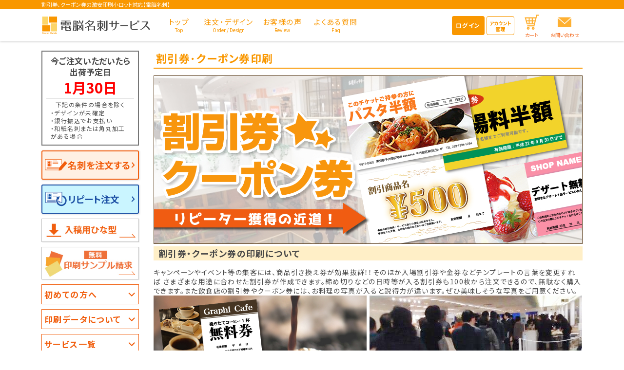

--- FILE ---
content_type: text/html
request_url: https://card.denno-saurus.com/coupon.php
body_size: 40131
content:
<!DOCTYPE html>
<html lang="ja">
<head>
<meta charset="euc-jp">
<!--<!DOCTYPE html><html lang="ja"><head><meta charset="euc-jp"></head></html>-->
<!-- Google Tag Manager -->
<script>(function(w,d,s,l,i){w[l]=w[l]||[];w[l].push({'gtm.start':
new Date().getTime(),event:'gtm.js'});var f=d.getElementsByTagName(s)[0],
j=d.createElement(s),dl=l!='dataLayer'?'&l='+l:'';j.async=true;j.src=
'https://www.googletagmanager.com/gtm.js?id='+i+dl;f.parentNode.insertBefore(j,f);
})(window,document,'script','dataLayer','GTM-NJDWQ32');</script>
<!-- End Google Tag Manager -->


<!--== viewport設定 =================================-->
<meta name="viewport" content="width=device-width,initial-scale=1.0">

<!--== CSS =================================-->
<link rel="stylesheet" type="text/css" href="/css/base.css">
<link rel="stylesheet" type="text/css" href="/css/pc-global.css" media="print, screen and (min-width: 671px)">
<link rel="stylesheet" type="text/css" href="/css/pc-local.css" media="print, screen and (min-width: 671px)">
<link rel="stylesheet" type="text/css" href="/css/sp-global.css" media="screen and (max-width: 670px)">
<link rel="stylesheet" type="text/css" href="/css/sp-local.css" media="screen and (max-width: 670px)">


<!--== JS =================================-->
<script src="/web-box/include/jquery/jquery-1.8.2.js"></script>
<script src="/web-box/include/jquery/plugins/plugins.js" charset="EUC-JP"></script>
<script src="/js/jquery.bxslider.min.js"></script>
<script src="/js/jquery.sidr.min.js"></script>
<script src="/js/jquery-common.js" charset="UTF-8"></script>


<!--== その他の設定 =================================-->
<meta http-equiv="X-UA-Compatible" content="IE=edge">
<meta name="format-detection" content="email=no,telephone=no,address=no">
<link rel="shortcut icon" type="image/x-icon" href="/img/favicon.ico">
<!--<link rel="apple-touch-icon-precomposed" href="/img/icon_apple_touch.png">-->

<!--== WEB FONT =================================-->
<link href="https://fonts.googleapis.com/css?family=Noto+Sans+JP:400,700&display=swap&subset=japanese" rel="stylesheet" media="print" onload="this.media='all'">

<!-- Google Search Console -->
<meta name="google-site-verification" content="VXR62B-q80ZQnTezheYDodObiPlf2_5h0cYnR-0fQ6A">

<!-- ROR sitemap -->
<link rel="alternate" type="application/rss+xml" title="ROR" href="/ror.xml">



<title>
無料テンプレート13選！割引券、クーポン券の印刷は【電脳名刺】</title>

<!--== description等の読み込み =================================-->
<meta name="description" content="10枚280円～ご注文可能！100枚なら997円～！割引券、クーポン券の作成は印刷のプロにお任せ！名刺サイズ以外に正方形や二つ折り加工も対応！おしゃれな無料テンプレート多数あり！">
<meta name="keywords" content="割引券,印刷,クーポン券,作成,格安,注文,おしゃれ,テンプレート">


<!--== OG =================================-->
<meta property="og:title" content="無料テンプレート13選！割引券、クーポン券の印刷は【電脳名刺】">
<meta property="og:url" content="https://card.denno-saurus.com/coupon.php">
<meta property="og:description" content="名刺印刷が格安でご注文できます。おしゃれなデザインテンプレートはなんと初回利用無料です。高品質のフルカラー印刷なのに通常翌日出荷対応。名刺のことなら電脳名刺にお任せください。">
<meta property="og:image" content="https://card.denno-saurus.com/img/og_image.png">
<meta property="og:site_name" content="名刺印刷が格安。印刷がきれいなフルカラー名刺">
<meta property="og:type" content="article">
<meta property="og:locale" content="ja_JP">
<meta name="twitter:card" content="summary_large_image"><link type="text/css" rel="stylesheet" href="/web-box/include/jquery/plugins/colorbox/5/colorbox.css">
<script src="/web-box/include/jquery/plugins/colorbox/jquery.colorbox.js"></script>
<script src="/js/index.js" charset="UTF-8"></script>
</head>
<body class="" id="coupon">
<!--<!DOCTYPE html><html lang="ja"><head><meta charset="euc-jp"></head></html>-->
<!-- Google Tag Manager (noscript) -->
<noscript><iframe src="https://www.googletagmanager.com/ns.html?id=GTM-NJDWQ32" height="0" width="0" style="display:none;visibility:hidden"></iframe></noscript>
<!-- End Google Tag Manager (noscript) --><div class="Wrapper">
	<header class="Header">
		<!--<!DOCTYPE html><html lang="ja"><head><meta charset="euc-jp"></head></html>-->

<div class="Header-in-wrap">
    <div class="Header-pc SP-none">
        <div class="h1-wrap">
            <div class="In-wrap">
                <h1>割引券、クーポン券の激安印刷小ロット対応【電脳名刺】</h1>
            </div>
        </div>
        <div class="Header-top">
            <table class="In-wrap">
                <tbody>
                    <tr>
                        <td class="Header-left"><!--  -->
                            <div class="wb-edit HTMLeditor">
                                <div class="header-logo"><a href="/"><img alt="名刺印刷のことなら電脳名刺サービス" src="/img/common/logo.svg"></a></div>
                            </div>
                        </td>
                        <td class="Header-center Header-nav">
                            <ul class="No-list clearfix header-menu-wrap">
                                <li class="M01"><a href="/"><span class="main-title">トップ</span><span class="sub-title">Top</span></a></li>
                                <li class="M02"><a href="/template_list.php"><span class="main-title">注文・デザイン</span><span class="sub-title">Order / Design</span></a></li>
                                <li class="M03"><a href="/review.php"><span class="main-title">お客様の声</span><span class="sub-title">Review</span></a></li>
                                <li class="M04"><a href="/faq.php"><span class="main-title">よくある質問</span><span class="sub-title">Faq</span></a></li>
                            </ul>
                            <!-- /Header-nav-->

                        </td>
                        <td class="Header-right">
                            <div class="Header-login">
                                <div id="JS-header-login">
                                    <link type="text/css" rel="stylesheet" href="/web-box/include/jquery/plugins/colorbox/5/colorbox.css">
<script src="/web-box/include/jquery/plugins/colorbox/jquery.colorbox.js"></script>
<script src="/box/account/js/index.js" charset="UTF-8"></script>
<script src="/box/account/js/function.js" charset="UTF-8"></script>
<link href="/box/account/css/pc_local.css" rel="stylesheet" type="text/css" media="screen and (min-width: 671px)">
<link href="/box/account/css/sp_local.css" rel="stylesheet" type="text/css" media="screen and (max-width: 670px)">
  <script type="text/JavaScript">
<!--
function MM_preloadImages() { //v3.0
  var d=document; if(d.images){ if(!d.MM_p) d.MM_p=new Array();
    var i,j=d.MM_p.length,a=MM_preloadImages.arguments; for(i=0; i<a.length; i++)
    if (a[i].indexOf("#")!=0){ d.MM_p[j]=new Image; d.MM_p[j++].src=a[i];}}
}

function MM_swapImgRestore() { //v3.0
  var i,x,a=document.MM_sr; for(i=0;a&&i<a.length&&(x=a[i])&&x.oSrc;i++) x.src=x.oSrc;
}

function MM_findObj(n, d) { //v4.01
  var p,i,x;  if(!d) d=document; if((p=n.indexOf("?"))>0&&parent.frames.length) {
    d=parent.frames[n.substring(p+1)].document; n=n.substring(0,p);}
  if(!(x=d[n])&&d.all) x=d.all[n]; for (i=0;!x&&i<d.forms.length;i++) x=d.forms[i][n];
  for(i=0;!x&&d.layers&&i<d.layers.length;i++) x=MM_findObj(n,d.layers[i].document);
  if(!x && d.getElementById) x=d.getElementById(n); return x;
}

function MM_swapImage() { //v3.0
  var i,j=0,x,a=MM_swapImage.arguments; document.MM_sr=new Array; for(i=0;i<(a.length-2);i+=3)
   if ((x=MM_findObj(a[i]))!=null){document.MM_sr[j++]=x; if(!x.oSrc) x.oSrc=x.src; x.src=a[i+2];}
}
//-->
  </script>
  <script type="text/javascript">
<!--
    $(document).ready(function(){
        _login_keep_check(document._login_box);
        _create_manager(document._login_box, 1);

        var s_flg = localStorage.getItem('acntSaveFlg');
        if(s_flg == "1" || s_flg == "-1"){
            $("input[name='save_acnt']").prop("checked", true);
            if(s_flg == "-1") localStorage.setItem("acntSaveFlg", "1");

        } else {
            $("input[name='save_acnt']").prop("checked", false);
        }

        $("input[name='save_acnt']").change(function() {
            if($("input[name='save_acnt']").prop("checked")){
                localStorage.setItem("acntSaveFlg", "1");

            } else {
                localStorage.setItem("acntSaveFlg", "0");
            }
        });
    });

    function _login_submit(f) {
        if(f.id.value == "") {
            alert("IDが未記入です。");
            return;
        }
        if(f.pwd.value == "") {
            alert("パスワードが未記入です。");
            return;
        }
        f.submit();
    }
// -->
</script>
<script type="text/javascript">
<!--
    $(document).ready(function(){
        $("ul.Login-box-btn li.WB-Login-box-mypage").css("display", "none");
    });
// -->
</script>
<form name="_login_box" method="post" action="/press_login.php">
  <input type="hidden" name="mode" value="_LOGIN" >
  <input type="hidden" name="from" value="View1" >
  <input type="hidden" name="id" value="">
  <input type="hidden" name="pwd" value="">
  <ul class="Login-box-wrap No-list clearfix">
    <li class="WB-Login-box-login"><a href="/press_login.php">ログイン</a></li>
    <li class="WB-Login-box-account-manager"><a id="JS-open-account-manager" href="#JS-account-manager">アカウント<span class="manager-comment">管理</span></a></li>
  </ul>
  <div class="account-manager">
    <div id="JS-account-manager">
      <p class="account-manager-title"><span>アカウント一覧</span></p>
      <div class="login-box-name" style="display:none;"></div>
      <!-- /WB-detail -->
    </div>
  </div>
</form>
<!-- login_box  end -->
                                    <div class="WB-Login-box-logout">
                                        <a href="/index.php?mode=_LOGOUT">ログアウト</a>
                                    </div>
                                </div>
                            </div>
                            <ul class="Login-box-btn No-list">
                                <li class="WB-Login-box-mypage"> <a href="/mypage2.php">マイページ</a> </li>
                                <li class="WB-Login-box-cart"> <a href="/cart.php">カート</a> </li>
                                <li class="WB-Login-box-contact"> <a href="/inquiry.php">お問い合わせ</a> </li>
                            </ul>
                        </td>
                    </tr>
                </tbody>
            </table>
        </div>
        <!-- Header-top -->
    </div>
</div>
<!-- Header-pc -->

<div class="Header-sp PC-none">
    <div class="wb-edit HTMLeditor">
        <div class="Header-top-wrap clearfix">
            <div class="header-logo"><a href="/"><img alt="" src="/img/common/logo.svg"></a></div>

            <div class="header-menu">
                <ul class="No-list clearfix">
                    <li class="order"><a href="/template_list.php">注文</a></li>
                    <li class="cart"><a href="/cart.php">カート</a></li>
                    <li class="menu"><a class="JS-noscroll" href="#JS-sidr-menu" id="JS-sidr-btn">メニュー</a></li>
                </ul>
            </div>
        </div>

        <div class="Header-bottom-wrap clearfix">
        </div>
        <!-- /Header-bottom-wrap -->
    </div>
</div>
<!-- スマホ用メニュー -->
<div class="Sidr-content PC-none" id="JS-sidr-content">
    <a class="sidr-close JS-noscroll" href="#" onclick="jQuery.sidr('close', 'JS-sidr-content');return false;"> <img src="/img/common/sidr_close.png" alt="閉じる"></a>
    <link type="text/css" rel="stylesheet" href="/web-box/include/jquery/plugins/colorbox/5/colorbox.css">
<script src="/web-box/include/jquery/plugins/colorbox/jquery.colorbox.js"></script>
<script src="/box/account/js/index.js" charset="UTF-8"></script>
<script src="/box/account/js/function.js" charset="UTF-8"></script>
<link href="/box/account/css/pc_local.css" rel="stylesheet" type="text/css" media="screen and (min-width: 671px)">
<link href="/box/account/css/sp_local.css" rel="stylesheet" type="text/css" media="screen and (max-width: 670px)">
  <script type="text/JavaScript">
<!--
function MM_preloadImages() { //v3.0
  var d=document; if(d.images){ if(!d.MM_p) d.MM_p=new Array();
    var i,j=d.MM_p.length,a=MM_preloadImages.arguments; for(i=0; i<a.length; i++)
    if (a[i].indexOf("#")!=0){ d.MM_p[j]=new Image; d.MM_p[j++].src=a[i];}}
}

function MM_swapImgRestore() { //v3.0
  var i,x,a=document.MM_sr; for(i=0;a&&i<a.length&&(x=a[i])&&x.oSrc;i++) x.src=x.oSrc;
}

function MM_findObj(n, d) { //v4.01
  var p,i,x;  if(!d) d=document; if((p=n.indexOf("?"))>0&&parent.frames.length) {
    d=parent.frames[n.substring(p+1)].document; n=n.substring(0,p);}
  if(!(x=d[n])&&d.all) x=d.all[n]; for (i=0;!x&&i<d.forms.length;i++) x=d.forms[i][n];
  for(i=0;!x&&d.layers&&i<d.layers.length;i++) x=MM_findObj(n,d.layers[i].document);
  if(!x && d.getElementById) x=d.getElementById(n); return x;
}

function MM_swapImage() { //v3.0
  var i,j=0,x,a=MM_swapImage.arguments; document.MM_sr=new Array; for(i=0;i<(a.length-2);i+=3)
   if ((x=MM_findObj(a[i]))!=null){document.MM_sr[j++]=x; if(!x.oSrc) x.oSrc=x.src; x.src=a[i+2];}
}
//-->
  </script>
  <script type="text/javascript">
<!--
    $(document).ready(function(){
        _login_keep_check(document._login_box_sp);
        _create_manager(document._login_box_sp, 1);

        var s_flg = localStorage.getItem('acntSaveFlg');
        if(s_flg == "1" || s_flg == "-1"){
            $("input[name='save_acnt']").prop("checked", true);
            if(s_flg == "-1") localStorage.setItem("acntSaveFlg", "1");

        } else {
            $("input[name='save_acnt']").prop("checked", false);
        }

        $("input[name='save_acnt']").change(function() {
            if($("input[name='save_acnt']").prop("checked")){
                localStorage.setItem("acntSaveFlg", "1");

            } else {
                localStorage.setItem("acntSaveFlg", "0");
            }
        });
    });

    function _login_submit(f) {
        if(f.id.value == "") {
            alert("IDが未記入です。");
            return;
        }
        if(f.pwd.value == "") {
            alert("パスワードが未記入です。");
            return;
        }
        f.submit();
    }
// -->
</script>
<script type="text/javascript">
<!--
    $(document).ready(function(){
        $("ul.Login-box-btn li.WB-Login-box-mypage").css("display", "none");
    });
// -->
</script>
<form name="_login_box_sp" method="post" action="/press_login.php">
  <input type="hidden" name="mode" value="_LOGIN" >
  <input type="hidden" name="from" value="View1" >
  <input type="hidden" name="id" value="">
  <input type="hidden" name="pwd" value="">
  <ul class="Login-box-wrap No-list clearfix">
    <li class="WB-Login-box-login"><a href="/press_login.php">ログイン</a></li>
    <li class="WB-Login-box-account-manager"><a id="JS-open-account-manager" href="#JS-account-manager">アカウント<span class="manager-comment">管理</span></a></li>
  </ul>
  <div class="account-manager">
    <div id="JS-account-manager-sp">
      <p class="account-manager-title"><span>アカウント一覧</span></p>
      <div class="login-box-name" style="display:none;"></div>
      <!-- /WB-detail -->
    </div>
  </div>
</form>
<!-- login_box  end -->
</div>
<!-- スマホ用メニュー -->	</header>
	<!-- /Header -->
	<div class="Content In-wrap clearfix">
		<div class="Alpha">
			<div class="Main-wrap">
				<!-- ** Main ************************************************************ -->
				<section class="Content-block">
					<h2 class="Title01"><span>割引券･クーポン券印刷</span></h2>
					<div class="block-body">
						<div class='wb-edit'><img alt="割引券、クーポン券の印刷を格安で承ります。カードサイズ100枚からの小ロット対応です。" src="/img/coupon/coupon_bnr.jpg">
<div class="Content-block">
<h3 class="Title02">割引券・クーポン券の印刷について</h3>

<p>キャンペーンやイベント等の集客には、商品引き換え券が効果抜群！！そのほか入場割引券や金券などテンプレートの言葉を変更すれば さまざまな用途に合わせた割引券が作成できます。締め切りなどの日時等が入る割引券も100枚から注文できるので、無駄なく購入できます。また飲食店の割引券やクーポン券には、お料理の写真が入ると説得力が違います。ぜひ美味しそうな写真をご用意ください。</p>
<img alt="割引券を印刷、作成し集客をUP" src="/img/coupon/coupon_img01.jpg">
<p>割引券、クーポン券の印刷･作成を100枚～承ります。フルカラー印刷で写真もきれいに印字できるインクジェット印刷です。(一部用紙を除く)用紙は破れたり折れ曲がったりしにくい厚みがある用紙を使用いたしますのでお財布の中でくちゃくちゃになってしまう心配はございません。印刷開始の翌営業日出荷のためお急ぎの方もご安心ください。</p>
</div>

<div class="Content-block">
<h3 class="Title02">デザインテンプレートをご用意しております</h3>

<div class="Bg_pink Center order_2step">
<p><b>お好きなデザインを選び、WEB上で情報を打ち替えるだけ</b></p>
<img alt="ご希望の割引券のデザインを選び情報を打ち替えで注文" src="/img/coupon/coupon_temp_order_point.png"></div>

<p>初めてのご注文の方やデータの作成が苦手な方のために、電脳名刺では豊富なデザインテンプレートをご用意しております。<br>
「割引券」「金券」「無料引換券」専用のデザインも多数ございます。金額や割引内容はご自由に変更可能です。<br>
またデザインテンプレートからの作成の場合、今後のリピート注文やデザイン管理も簡単になりおすすめです。</p>

<ul class="templ_list No-list clearfix">
	<li>
	<h5>CD-1</h5>
	<img alt="業種を問わない割引券のデザインです。割引金額だけではなく割引率を入れることもできます" src="/img/coupon/cd-1.png">
	<div class="templ_btn_wrap"><a class="btn_templ_order" href="/new_editor/?key=ryujvLlvY513aGC9yWDVWxhpEFXwb4#edit">このデザインで作成</a></div>
	</li>
	<li>
	<h5>CD-11</h5>
	<img alt="大きく前面に割引率を配置したデザインです。" src="/img/coupon/cd-11.png">
	<div class="templ_btn_wrap"><a class="btn_templ_order" href="/new_editor/?key=FbDhN0fk20A0FhbqfM8D5kQmqZtGty#edit">このデザインで作成</a></div>
	</li>
	<li>
	<h5>CD-12</h5>
	<img alt="写真を入れるデザインです。飲食店は特に写真入りがおすすめです。" src="/web-box/contents/pd/ei/files/design_thumb/G/g/401/hgYBnCl9.jpg" style="width: 280px; height: 174px;">
	<div class="templ_btn_wrap"><a class="btn_templ_order" href="/new_editor/?key=GgAaLq7NFbUblruy5HXX2cl15Yg71Z#edit">このデザインで作成</a></div>
	</li>
	<li>
	<h5>CD-25</h5>
	<img alt="こちらも写真を入れるデザインです。横長の写真なのでお皿にのった料理に使いやすいデザインです。" src="/web-box/contents/pd/ei/files/design_thumb/G/2/1655/hgYBnCl9.jpg" style="width: 280px; height: 174px;">
	<div class="templ_btn_wrap"><a class="btn_templ_order" href="https://card.denno-saurus.com/new_editor/?key=G2rznU1YB2ADWvjANTm86XJNHK1fMK#edit">このデザインで作成</a></div>
	</li>
	<li>
	<h5>CD-19</h5>
	<img alt="はっきりとした配色が目立つデザインです。インパクトのある割引券らしいデザイン" src="/img/coupon/cd-19.png">
	<div class="templ_btn_wrap"><a class="btn_templ_order" href="/new_editor/?key=A2vMtKVjAl6ZfybNVp0mCvD5QF0aBk#edit">このデザインで作成</a></div>
	</li>
	<li>
	<h5>CM-19</h5>
	<img alt="金券のデザインです。1000円未満の金券はカードサイズが便利です" src="/img/coupon/cm-1.png">
	<div class="templ_btn_wrap"><a class="btn_templ_order" href="/new_editor/?key=tIGKGLQ28k0AghJenMaVuTZFhHsGQJ#edit">このデザインで作成</a></div>
	</li>
	<li>
	<h5>CF-1</h5>

	<div class="templ_btn_wrap"><img alt="写真入りの引き換え券用のデザイン。カフェにおすすめ" src="/web-box/contents/pd/ei/files/design_thumb/g/D/413/hgYBnCl9.jpg" style="width: 280px; height: 174px;"></div>

	<div class="templ_btn_wrap"><a class="btn_templ_order" href="/new_editor/?key=gDQSw4e2GQEcDZJtEkNf1W1UYCUH4F#edit">このデザインで作成</a></div>
	</li>
	<li>
	<h5>CF-4</h5>
	<img alt="マッサージや美容室、サロンにおすすめのクーポン券デザインです" src="/img/coupon/cf-4.png">
	<div class="templ_btn_wrap"><a class="btn_templ_order" href="/new_editor/?key=AgZAPUoxG3iwGULD0nQlwYAaDzbPIQ#edit">このデザインで作成</a></div>
	</li>
</ul>

<div class="Center btn-wrap"><a class="Btn-main" href="/template_list.php?mode=&amp;page=1&amp;stype=&amp;paper_size=5&amp;paper_direction=3&amp;data_type=template&amp;template_category%5B%5D=9">デザインテンプレート一覧を見る</a></div>
</div>

<div class="Content-block">
<h3 class="Title02">おすすめ用途例</h3>

<ul class="use_list No-list clearfix">
	<li>
	<h4>居酒屋・飲食店の割引券</h4>

	<p>金額を低くして、枚数を多く配布すれば、より集客効果大です。誰でも使用できる割引券なら、お客様が友達に紹介してくれる可能性もあるので、リピート率の向上だけではなく、新規のお客様の集客効果も見込めます。また、金額に応じた割引率や金額の変更も可能です。</p>
	<img alt="ビール無料券や飲食代10％OFF、ピザ2枚目半額券など" src="/img/coupon/coupon_ex01.jpg"></li>
	<li>
	<h4>カフェのクーポン券・引換券</h4>

	<p>カフェにおすすめなのは「コーヒー1杯無料」「コーヒーおかわり無料」「デザート引換券」など。お店のこだわりを知ってもらうためにも、クーポンや引換券を1度は作成してみてはいかがでしょうか。初めての方もテンプレートを選ぶだけで簡単にご注文いただけます。</p>
	<img alt="カフェにはコーヒーやデザートのサービス券作成がおすすめです" src="/img/coupon/coupon_ex02.jpg"></li>
	<li>
	<h4>サロンのご紹介サービス券</h4>

	<p>美容室やサロンはリピーター率が高いです。お友達を紹介した特典として、新規のお客様またはご紹介者用様にサービス券(ご紹介カード)の印刷がおすすめです。友達に紹介されれば「行ってみようかな」と思えますので、そこに割引があれば、足を運ぶ最後の一押しになるかもしれません。</p>
	<img alt="サロンにはお友達紹介特典割引券がおすすめ" src="/img/coupon/coupon_ex03.jpg"></li>
	<li>
	<h4>アパレルショップの金券</h4>

	<p>商品によって金額に差があるアパレルショップなどは○○円引きなどの金券の作成がおすすめです。もしその金券がお気に入りのお店の金券だとしたら、特に必要な物がなくても、金券を使うために商品を探しに行ってしまう！なんてこともありえます！</p>
	<img alt="アパルショップには1000円引きなどの金券の作成がおすすめ" src="/img/coupon/coupon_ex04.jpg"></li>
</ul>

<div class="Center btn-wrap"><a class="Btn-main" href="/enter.php">ご注文はこちら</a></div>
</div></div>						<div class='wb-edit'>&nbsp;
<section class="enter-menu-block Content-block">
<h2 class="Title-block"><span>名刺を注文する</span></h2>

<div class="block-body clearfix">
<div class="menu-wrap easy-menu-wrap Fl clearfix">
<div class="enter-menu-title"><span>かんたん注文</span></div>

<ul class="menu-list No-list clearfix">
	<li><a class="enter-menu-btn" href="/template_list.php"><img alt="デザインテンプレート" loading="lazy" src="/img/common/enter_menu_template.svg"></a>

	<p>用意されたデザインテンプレートから選ぶだけ！<br>
	画面上でお名前などの必要事項を打ち替えるだけで完成です。</p>
	</li>
	<li><a class="enter-menu-btn" href="/template_list.php?mode=&amp;page=1&amp;stype=&amp;paper_size=5&amp;paper_direction=3&amp;data_type=attachment"><img alt="データ入稿" loading="lazy" src="/img/common/enter_menu_data.svg"></a>
	<p>イラストレータやPDF、オフィスデータなどお客様のお持ちのデータを使用し作成いたします。<br>
	<a href="/deta_attention.php">入稿用ひな型はこちら ≫</a></p>
	</li>
	<li><a class="enter-menu-btn" href="/template_list.php?mode=&amp;page=1&amp;stype=&amp;paper_size=5&amp;paper_direction=3&amp;data_type=blank"><img alt="名刺のデザインを白紙から作て注文する" loading="lazy" src="/img/common/enter_menu_bign.svg"></a>
	<p>白紙から名刺デザインが作成できます。<br>
	専用のソフトはないが、オリジナルのデザインが作りたい方におすすめ。</p>
	</li>
</ul>
</div>
<!-- /menu-wrap repeat-menu-wrap -->

<div class="menu-wrap repeat-menu-wrap Fl clearfix">
<div class="enter-menu-title"><span>リピーター</span></div>

<ul class="menu-list No-list clearfix">
	<li><a class="enter-menu-btn" href="/mypage2.php?mode=card_list"><img alt="保存データから注文" loading="lazy" src="/img/common/enter_menu_repeat.svg"></a>

	<p>「過去と同じデザインで再注文」「保存デザインを編集して注文」が選んでいただけます。</p>
	</li>
</ul>
</div>
<!-- /menu-wrap repeat-menu-wrap --></div>
<!-- /block-body --></section></div>					</div>
				</section>
				<!-- /staff-block -->
				<!-- ** /Main *********************************************************** -->
			</div>
			<!-- /Main-wrap -->
			<!--<!DOCTYPE html><html lang="ja"><head><meta charset="euc-jp"></head></html>-->

<div class="Alpha-contact-block">
	<div class='wb-edit'><!---
<div class="footinquiry">
<p class="footinquiry-title">いつでもお気軽にお問い合わせください</p>

<div class="clearfix">
<div class="footinquiry-tel Fl"><a  data-cke-saved-href="tel:0778518578" href="tel:0778518578"><img alt="TEL"  data-cke-saved-src="/img/common/icon_tel.svg" src="/img/common/icon_tel.svg"><span>0778-51-8578</span></a>

<p>9:00～18:00(土日祝日のぞく)</p>
</div>

<div class="footinquiry-mail Fr"><a  data-cke-saved-href="/inquiry.php" href="/inquiry.php"><img alt="mail"  data-cke-saved-src="/img/common/icon_mail01.svg" src="/img/common/icon_mail01.svg"><span>お問い合わせフォーム</span></a>

<p>24時間受付(2営業日以内にご連絡)</p>
</div>
</div>
</div>
----></div></div>
<!--/Alpha-contact-block-->
		</div>
		<!-- /Alpha -->
		<div class="Beta">
			<script>
    $(function() {
        var send_day = "1月30日";
        $('.nouki > span.day').text(send_day);
    });
</script>
<!--<!DOCTYPE html><html lang="ja"><head><meta charset="euc-jp"></head></html>-->

<div class="Beta-in-wrap">
  <div class="Beta-schedule-wrap">
    <div class="sidenouki SP-none">
      <p class="nouki">今ご注文いただいたら<br>
        出荷予定日<span class="day">読み込み中...</span></p>
      <span class="condition">下記の条件の場合を除く</span>
      <p>・デザインが未確定<br>
        ・銀行振込でお支払い<br>
        ・和紙名刺または角丸加工がある場合</p>
    </div>
  </div>
  <!-- /Beta-schedule-wrap -->
  <div class="Beta-order-btn-wrap">
    <ul class="No-list clearfix">
      <li class="order-btn-wrap"><a class="Btn-main" href="/template_list.php">名刺を注文する</a></li>
      <li class="repeat-btn-wrap"><a class="Btn-main" href="/mypage2_history.php">リピート注文</a></li>
      <li class="templete-btn-wrap"><a class="Btn-main" href="/deta_attention.php">入稿用テンプレート</a></li>
    </ul>
  </div>
  <!-- /beta-edit01 -->
  <div class="Beta-edit01">
    <div class='wb-edit'><div class="bnr-wrap"><a class="Bnr-img" href="/deta_attention.php"><img alt="入稿用ひな形" src="/img/common/beta_temp_bnr.jpg"></a></div>

<div class="bnr-wrap"><a class="Bnr-img" href="/sample.php"><img alt="印刷サンプル無料" src="/img/common/beta_sample_bnr.webp" style="width: 248px; height: 81px;"></a></div></div>    
  </div>
  <!-- /beta-edit01 -->
  <div class="Beta-nav">
    <div class="beta-nav-wrap">
  <div class="nav-categ">
    <a href="#" class="nav-accordion-btn JS-noscroll">初めての方へ</a>
  </div>
  <ul class="beta-nav-list nav-accordion-body No-list">
    <li><a href="/price.php">名刺価格</a></li>
    <li><a href="/paper.php">印刷用紙一覧</a></li>
    <li><a href="/delivery.php">納期･ご注文後の流れ</a></li>
    <li><a href="/deliver.php">配送方法・送料</a></li>
    <li><a href="/payment.php">お支払い方法</a></li>
    <li><a href="/size.php">名刺印刷サイズ</a></li>
    <li><a href="/kadomaru.php">角丸加工</a></li>
    <li><a href="/return.php">注文・届いた商品</a></li>
    
    
  </ul>
</div>
<!-- / beta-nav-wrap --><div class="beta-nav-wrap">
  <div class="nav-categ">
    <a href="#" class="nav-accordion-btn JS-noscroll">印刷データについて</a>
  </div>
  <ul class="beta-nav-list nav-accordion-body No-list">
    <li><a href="/design_editor.php">デザインエディタについて</a></li>
    <li><a href="/template_list.php">テンプレート一覧</a></li>
    <li><a href="/deta_attention.php">入稿データ作成</a></li>
    <li><a href="/photo.php">写真データの注意点</a></li>
    
    
    
    
    
    
  </ul>
</div>
<!-- / beta-nav-wrap --><div class="beta-nav-wrap">
  <div class="nav-categ">
    <a href="#" class="nav-accordion-btn JS-noscroll">サービス一覧</a>
  </div>
  <ul class="beta-nav-list nav-accordion-body No-list">
    <li><a href="/special_express.php">特急対応</a></li>
    
    <li><a href="/sonomama.php">そのまま名刺印刷</a></li>
    <li><a href="/map.php">名刺用地図作成</a></li>
    <li><a href="/pla_card.php">特殊素材印刷</a></li>
    <li><a href="/manyorder.php">エクセル名簿入稿</a></li>
    
    
    
    
  </ul>
</div>
<!-- / beta-nav-wrap --><div class="beta-nav-wrap">
  <div class="nav-categ">
    <a href="#" class="nav-accordion-btn JS-noscroll">用途別名刺</a>
  </div>
  <ul class="beta-nav-list nav-accordion-body No-list">
    <li><a href="/card_usage.php">職業・用途別一覧</a></li>
    <li><a href="/estate.php">不動産向け</a></li>
    <li><a href="/pet.php">ペット・愛犬・愛猫</a></li>
    <li><a href="/doujin.php">同人サークル</a></li>
    <li><a href="/cosplay.php">コスプレ・YouTuber</a></li>
    <li><a href="/nailist.php">ネイリスト名刺</a></li>
    <li><a href="/profession.php">士業（司法・行政）名刺</a></li>
    <li><a href="/freelance.php">個人事業主・フリーランス</a></li>
    <li><a href="/student.php">学生・就活自己紹介</a></li>
    <li><a href="/nightclub.php">キャバクラ嬢・ホスト</a></li>
  </ul>
</div>
<!-- / beta-nav-wrap --><div class="beta-nav-wrap">
  <div class="nav-categ">
    <a href="#" class="nav-accordion-btn JS-noscroll">カード印刷</a>
  </div>
  <ul class="beta-nav-list nav-accordion-body No-list">
    <li><a href="/card_list.php">カード別一覧</a></li>
    <li><a href="/coupon.php">割引券･クーポン券</a></li>
    <li><a href="/stamp.php">スタンプ・ポイントカード</a></li>
    <li><a href="/shopcard.php">ショップカード</a></li>
    <li><a href="/baby.php">命名･内祝いカード</a></li>
    <li><a href="/wedding.php">ウェディングカード</a></li>
    
    
    
    
  </ul>
</div>
<!-- / beta-nav-wrap -->  </div>
  <!-- /Beta-nav -->
  <ul class="Beta-sub-nav sub-nav02 No-list">
    <li class="M01"><a href="/inquiry.php">お問い合わせ</a></li>
    <li class="M02"><a href="/faq.php">よくある質問</a></li>
    <li class="M03"><a href="/sitemap.php">サイトマップ</a></li>
    <li class="M04"><a href="/information/">お役立ち情報</a></li>
  </ul>
  <!-- /beta-sub-nav -->
  <div class="Beta-edit02">
      </div>
  <!-- /beta-edit02 -->
</div>
<!-- /Beta-in-wrap -->
		</div>
		<!-- /Beta -->
	</div>
	<!-- /Content -->
	<div class="Footer">
		<!--<!DOCTYPE html><html lang="ja"><head><meta charset="euc-jp"></head></html>-->

<div class="Footer-in-wrap">
	<!--<div class="Footer-top-img">
		<div class="slider-wrap">
			<ul id="JS-footer-slider" class="No-list clearfix">
				<li><img alt="名刺印刷例　デザインテンプレートより作成" src="/img/common/footer_img01.jpg">
</li><li><img alt="名刺印刷例　デザインテンプレートより作成" src="/img/common/footer_img02.jpg">
</li><li><img alt="名刺印刷例　デザインテンプレートより作成" src="/img/common/footer_img03.jpg">
</li><li><img alt="和紙名刺印刷例　デザインを入稿して作成" src="/img/common/footer_img04.jpg">
</li>			</ul>
		</div>
	</div> -->
	<!-- /Footer-top-img -->
	<div class="Shopping-guide">
		<p class="shopping-main-title">ご利用案内</p>
		<div class="shopping-body In-wrap clearfix SP-in-wrap">
			<div class="shopping-left Fl">
				<div class="shopping-article">
  <p class="shopping-article-title"><span>お支払いについて</span></p>
  <div class="shopping-article-body HTMLeditor"><p>お支払い方法は「銀行振込」「クレジットカード決済」「後払い」「現金払い」の4種類をご用意しております。</p>

<ul class="footer_paid No-list clearfix">
	<li>
	<div class="paid_list">■銀行振込</div>
	※ご入金確認後の発送になります。

	<p>＜振込先＞<br>
	三井住友銀行<br>
	<span class="Red">指定の口座は注文ごとに異なります。</span><br>
	※ご注文後メールにてご案内いたしますのでご確認ください。</p>
	</li>
	<li>
	<div class="paid_list">■後払い（コンビニ・郵便局・銀行）</div>
	決済手数料：220円（税込）<br>
	商品出荷後、商品とは別にご請求書をお送りいたします。ご請求書は別会社より発行されます。<br>
	<a href="https://atobarai-user.jp/" target="_blank"><img alt="名刺印刷のお支払いは後払いも対応しています" src="/img/common/kessai_banner_005.gif"></a>　</li>
	<br clear="all">
	<li>
	<div class="paid_list">■クレジット決済</div>
	弊社ではSMBC GMOペイメントのECカード決済システムを利用しております。 使用できるクレジットカードの種類は下記の通りです。 <img alt="名刺印刷のお支払いはクレジットも対応しています" loading="lazy" src="/img/common/credit_new.gif"><br>
	&nbsp;</li>
	<li>■現金払い<br>
	弊社（福井県）まで商品の引き取りが可能な場合に限りご利用いただけます。<br>
	※社内審査を通過した特定のお客様のみの利用とさせていただいております。</li>
</ul></div>
  </div><div class="shopping-article">
  <p class="shopping-article-title"><span>配送方法・送料について</span></p>
  <div class="shopping-article-body HTMLeditor"><p>ネコポス(500枚まで)････全国一律275円<br>
宅配便･･････全国一律770円<br>
※5,000円（税込）以上のご注文で送料無料となります。<br>
※二つ折り名刺は3箱以上で宅配便発送となります。</p></div>
  </div>			</div>
			<!--/left-->
			<div class="shopping-right Fr">
				<div class="shopping-article">
<p class="shopping-article-title"><span>運営会社</span></p>
  <div class="shopping-article-body HTMLeditor"><div class="guide_company Fl"><a href="http://www.s-graphi.co.jp/" target="_blank">株式会社システムグラフィ</a><br>
〒916-0038　福井県鯖江市下河端町414<br>
登録番号：T9210001012477<br>
TEL 0778-51-7132　FAX 0778-51-7135
<div class="tel-wrap">
<p>お問い合わせセンター</p>
<a class="JS-tel-link" href="tel:0778-51-8578">0778-51-8578</a>

<div class="time-wrap">平日 9:30～12:00,13:00~17:30</div>
</div>
</div>

<div class="guide_company_photp Fr"><img alt="株式会社システムグラフィ プライバシーマーク" loading="lazy" src="/img/common/img_company.webp" style="width: 215px; height: 151px;"></div></div>
  </div>				<div class="shopping-article calender-area">
					<p class="shopping-article-title"><span>営業案内</span></p>
					<div class="shopping-article-body">
						<div class="shopping-calender-wrap">
							<p class="shopping-calender-title">営業日カレンダー</p>
							<!-- /calender-title -->
							<div class="shopping-calender-body clearfix">
								<div class="wb-calendar">
<table class='wb-calendar-table'>
<caption>2026年01月</caption><tr>
<th class='wb-calendar-week-sun'><span>日</span></th><th class='wb-calendar-week-mon'><span>月</span></th><th class='wb-calendar-week-tue'><span>火</span></th><th class='wb-calendar-week-wed'><span>水</span></th><th class='wb-calendar-week-thu'><span>木</span></th><th class='wb-calendar-week-fri'><span>金</span></th><th class='wb-calendar-week-sat'><span>土</span></th></tr>
<tr>
<td class='wb-calendar-table-non'></td>
<td class='wb-calendar-table-non'></td>
<td class='wb-calendar-table-non'></td>
<td class='wb-calendar-table-non'></td>
<td class='wb-calendar-table-2'><span>1</span></td>
<td class='wb-calendar-table-2'><span>2</span></td>
<td class='wb-calendar-table-2'><span>3</span></td>
</tr>
<tr>
<td class='wb-calendar-table-2'><span>4</span></td>
<td class='wb-calendar-table-2'><span>5</span></td>
<td class='wb-calendar-table-0'><span>6</span></td>
<td class='wb-calendar-table-0'><span>7</span></td>
<td class='wb-calendar-table-0'><span>8</span></td>
<td class='wb-calendar-table-0'><span>9</span></td>
<td class='wb-calendar-table-2'><span>10</span></td>
</tr>
<tr>
<td class='wb-calendar-table-2'><span>11</span></td>
<td class='wb-calendar-table-2'><span>12</span></td>
<td class='wb-calendar-table-0'><span>13</span></td>
<td class='wb-calendar-table-0'><span>14</span></td>
<td class='wb-calendar-table-0'><span>15</span></td>
<td class='wb-calendar-table-0'><span>16</span></td>
<td class='wb-calendar-table-2'><span>17</span></td>
</tr>
<tr>
<td class='wb-calendar-table-2'><span>18</span></td>
<td class='wb-calendar-table-0'><span>19</span></td>
<td class='wb-calendar-table-0'><span>20</span></td>
<td class='wb-calendar-table-0'><span>21</span></td>
<td class='wb-calendar-table-0'><span>22</span></td>
<td class='wb-calendar-table-0'><span>23</span></td>
<td class='wb-calendar-table-2'><span>24</span></td>
</tr>
<tr>
<td class='wb-calendar-table-2'><span>25</span></td>
<td class='wb-calendar-table-0'><span>26</span></td>
<td class='wb-calendar-table-0'><span>27</span></td>
<td class='wb-calendar-table-0'><span>28</span></td>
<td class='wb-calendar-table-0'><span>29</span></td>
<td class='wb-calendar-table-0'><span>30</span></td>
<td class='wb-calendar-table-2'><span>31</span></td>
</tr>
</table>
</div>
								<div class="wb-calendar">
<table class='wb-calendar-table'>
<caption>2026年02月</caption><tr>
<th class='wb-calendar-week-sun'><span>日</span></th><th class='wb-calendar-week-mon'><span>月</span></th><th class='wb-calendar-week-tue'><span>火</span></th><th class='wb-calendar-week-wed'><span>水</span></th><th class='wb-calendar-week-thu'><span>木</span></th><th class='wb-calendar-week-fri'><span>金</span></th><th class='wb-calendar-week-sat'><span>土</span></th></tr>
<tr>
<td class='wb-calendar-table-2'><span>1</span></td>
<td class='wb-calendar-table-0'><span>2</span></td>
<td class='wb-calendar-table-0'><span>3</span></td>
<td class='wb-calendar-table-0'><span>4</span></td>
<td class='wb-calendar-table-0'><span>5</span></td>
<td class='wb-calendar-table-0'><span>6</span></td>
<td class='wb-calendar-table-2'><span>7</span></td>
</tr>
<tr>
<td class='wb-calendar-table-2'><span>8</span></td>
<td class='wb-calendar-table-0'><span>9</span></td>
<td class='wb-calendar-table-0'><span>10</span></td>
<td class='wb-calendar-table-2'><span>11</span></td>
<td class='wb-calendar-table-0'><span>12</span></td>
<td class='wb-calendar-table-0'><span>13</span></td>
<td class='wb-calendar-table-2'><span>14</span></td>
</tr>
<tr>
<td class='wb-calendar-table-2'><span>15</span></td>
<td class='wb-calendar-table-0'><span>16</span></td>
<td class='wb-calendar-table-0'><span>17</span></td>
<td class='wb-calendar-table-0'><span>18</span></td>
<td class='wb-calendar-table-0'><span>19</span></td>
<td class='wb-calendar-table-0'><span>20</span></td>
<td class='wb-calendar-table-2'><span>21</span></td>
</tr>
<tr>
<td class='wb-calendar-table-2'><span>22</span></td>
<td class='wb-calendar-table-2'><span>23</span></td>
<td class='wb-calendar-table-0'><span>24</span></td>
<td class='wb-calendar-table-0'><span>25</span></td>
<td class='wb-calendar-table-0'><span>26</span></td>
<td class='wb-calendar-table-0'><span>27</span></td>
<td class='wb-calendar-table-2'><span>28</span></td>
</tr>
</table>
</div>
							</div>
							<!-- /calender-body -->
						</div>
						<!-- /calender-wrap -->
						<div class="shopping-bottom-wrap">
							<div class='wb-edit'><span style="box-sizing: inherit; color: #FF6766;">■</span>：休業日<br>
休業日にはメールの返信・電話でのお問い合わせ・ご注文の確認や変更などができませんのでご了承ください。<br>
<br>
<img alt="株式会社システムグラフィ プライバシーマーク" src="/img/common/20001496_01_75_JP.gif"><br>
<a href="/privacy.php" target="_blank">個人情報保護方針</a></div>						</div>
						<!-- /bottom-wrap -->
					</div>
				</div>
			</div>
			<!--/right-->
		</div>
		<!--/shopping-body-->
	</div>
	<!--/Shopping-guide-->

	<!-- /Common-header-wrap -->
	<div class="Footer-bottom-wrap">
		<ul class="Footer-nav No-list In-wrap">
				<li><a href="/">TOPページ</a></li><li><a href="/company.php">会社概要</a></li><li><a href="/trade_low.php">特定商取引法の表記 </a></li><li><a href="/privacy.php">個人情報保護方針 </a></li><li><a href="/privacy2.php">個人情報の取り扱いについて</a></li><li><a href="/escape.php"> 免責について </a></li>		</ul>
		<!--/In-wrap-->
		<p class="Copyright In-wrap"><small>Copyright &copy; 2006-2024 System Graphi Co.,Ltd. All Rights Reserved.</small></p>
	</div>
	<!--/Footer-bottom-wrap-->
</div>
<!--/Footer-in-wrap-->
	</div>
	<!-- /Footer -->
</div>
<!-- End Wrapper -->
</body>
</html>


--- FILE ---
content_type: text/css
request_url: https://card.denno-saurus.com/css/base.css
body_size: 5836
content:
@charset "UTF-8";
/*
======================================================================
* ファイル名：default.css (for WEB-BOX)
* 概要　　　：ブラウザ間の差を無くし、WEB-BOXの機能を適正にするためのCSSです。
* バージョン：v1.0.7
* 更新日時　：2018/08/09
* 
* YUI reset css Lisence
* YUI 3.18.1 (build f7e7bcb)
* Copyright 2014 Yahoo! Inc. All rights reserved.
* Licensed under the BSD License.
* http://yuilibrary.com/license/
======================================================================*/
html {
  color: #000;
  background-color: transparent;
  background-image: none;
  overflow-y: scroll;
  /*縦スクロールバーを常に表示*/
  box-sizing: border-box;
}

*, *:before, *:after {
  box-sizing: inherit;
}

body {
  line-height: 1.4;
}

body,
div,
dl,
dt,
dd,
ul,
ol,
li,
h1,
h2,
h3,
h4,
h5,
h6,
pre,
code,
form,
fieldset,
legend,
p,
blockquote {
  margin: 0;
  padding: 0;
}

input,
textarea,
th,
td {
  margin: 0;
}

table {
  border-spacing: 0;
}

fieldset,
img {
  border: 0;
}

img {
  vertical-align: middle;
}

address,
caption,
cite,
code,
dfn,
th,
var {
  font-style: normal;
  font-weight: normal;
}

strong {
  font-style: normal;
}

caption,
th {
  text-align: left;
}

q:before,
q:after {
  content: '';
}

abbr,
acronym {
  border: 0;
  font-variant: normal;
}

/* to preserve line-height and selector appearance */
sup {
  vertical-align: text-top;
}

sub {
  vertical-align: text-bottom;
}

input,
textarea,
select {
  font-family: inherit;
  font-size: inherit;
  font-weight: inherit;
  letter-spacing: inherit;
  *font-size: 100%;
  max-width:100%;
  /*to enable resizing for IE*/
}

/*because legend doesn't inherit in IE */
legend {
  color: #000;
}

blockquote {
  background-color: #eee;
  display: block;
  padding: 12px;
  border-left: 5px solid #ddd;
  color: #333;
}

/* --------------------------------------------------------
-----------------------------------------------------------
 WEB-BOX 
-----------------------------------------------------------
----------------------------------------------------------- */
img {
  max-width: 100%;
  height: auto !important;
}

/*
---------------------------------------------------------
 HTMLエディタ
 (下記設定を上書きするとHTMLエディタの機能に不具合が生じます) 
--------------------------------------------------------- */
h1 {
  font-size: 189%;
}

h2 {
  font-size: 159%;
}

h3 {
  font-size: 144%;
}

h4 {
  font-size: 122%;
  margin-bottom:4px;
}

h5 {
  font-size: 107%;
}

h6 {
  font-size: 107%;
}

ol {
  list-style-type: decimal;
  padding-left: 1.5em;
}

ul {
  list-style-type: disc;
  padding-left: 1.5em;
}

hr {
  margin: 14px 0;
  padding: 0px;
}

em {
  font-style: italic;
}

strong {
  font-weight: bold;
}

table {
  border-collapse: separate;
}

/*
======================================================================
device-common
======================================================================*/
/* --------------------------------------------------------
-----------------------------------------------------------
 Btn-pagetop
-----------------------------------------------------------
----------------------------------------------------------- */
.Btn-pagetop {
  display: none;
  position: fixed;
  right: 3%;
  bottom: 20px;
  z-index: 100;
}

.Btn-pagetop a {
  box-shadow: rgba(0, 0, 0, 0.1) 1px 1px 3.5px 1px;
  border: 1px solid #FEA912;
  display: block;
  text-indent: -9999px;
  outline: none;
  width: 50px;
  height: 50px;
  border-radius: 50%;
  background-color: rgba(255, 255, 255, 0.8);
  background-image: url(/img/common/icon_arrow02.svg);
  background-repeat: no-repeat;
  background-position: center center;
  background-size: 26px auto;
}

/* --------------------------------------------------------
-----------------------------------------------------------
 transition 
-----------------------------------------------------------
----------------------------------------------------------- */
a {
  /* @mixin:transition($value) */
  -webkit-transition: all 0.2s;
  transition: all 0.2s;
}

/* --------------------------------------------------------
-----------------------------------------------------------
 clearfix 
-----------------------------------------------------------
----------------------------------------------------------- */
.clearfix {
  /* @mixin:clearfix */
}
.clearfix:after {
  content: "";
  display: block;
  clear: both;
}

/* --------------------------------------------------------
-----------------------------------------------------------
 OTHERS
-----------------------------------------------------------
----------------------------------------------------------- */
body {
  font-family: "Noto Sans JP", Arial, "ヒラギノ角ゴ Pro W3", "Hiragino Kaku Gothic Pro", "メイリオ", Meiryo, "ＭＳ Ｐゴシック", sans-serif;
  font-feature-settings: "palt";
  color: #484848;
}

/*
---------------------------------------------------------
 Attention
--------------------------------------------------------- */
.Attention {
  color: #FF0000;
  font-size: 12px;
}

/*
---------------------------------------------------------
 ul.No-list
--------------------------------------------------------- */
.No-list {
  list-style: none;
  padding-left: 0;
}

/*
---------------------------------------------------------
 Colorbox
--------------------------------------------------------- */
#colorbox {
  box-sizing: content-box;
}

/*
---------------------------------------------------------
 HTMLeditor
--------------------------------------------------------- */
.HTMLeditor {
  /* @mixin:clearfix */
}
.HTMLeditor:after {
  content: "";
  display: block;
  clear: both;
}

.HTMLeditor iframe {
  max-width: 100%;
}

img.card {
  background-color:#fff;
}


--- FILE ---
content_type: text/css
request_url: https://card.denno-saurus.com/css/pc-global.css
body_size: 112476
content:
@charset "UTF-8";

/*
======================================================================
common
======================================================================*/
/* --------------------------------------------------------
-----------------------------------------------------------
 BASE
-----------------------------------------------------------
----------------------------------------------------------- */
body {
  font-size: 14px;
  min-width: 1130px;
  letter-spacing: 0.1em;
}

a {
  /* @mixin:PC-opacity */
}

a:hover {
  opacity: 0.5;
}

a:link, a:visited {
  color: #484848;
  text-decoration: underline;
  /* text-decoration-style: dotted; */
}

a:hover, a:active {
  text-decoration: none;
}

input[type="submit"],
input[type="button"] {
  /* @mixin:PC-opacity */
  cursor: pointer;
}

input[type="submit"]:hover,
input[type="button"]:hover {
  opacity: 0.7;
}

/*
---------------------------------------------------------
 float 
--------------------------------------------------------- */
.Fl {
  float: left;
}

.Fr {
  float: right;
}

/*
---------------------------------------------------------
 文字装飾 
--------------------------------------------------------- */
.Red {
  color: red;
}

.Bold {
  font-weight: bold;
}

.Orange {
  color: #FEA912;
}

a.orange, a.orange:link, a.orange:visited {
  color: #F97700;
  text-decoration: underline;
}

a.orange02, a.orange02:link, a.orange02:visited {
  color: #F15E0E;
  text-decoration: underline;
}

/*
---------------------------------------------------------
 背景
--------------------------------------------------------- */
.Bg_gray {
  padding: 10px;
  background: #F2F2F2;
}

.Bg_yellow {
  padding: 10px;
  background: #FEFCD6;
}

.Bg_pink {
  padding: 10px;
  background: #FFECF0;
}

.Bg_white {
  padding: 10px;
  background: #FFFFFF;
}

.Bg_green {
  background-color: #009899;
  padding: 8px 10px;
  color: #fff;
}

.Blackline-box {
  border: 1px solid #9A9A9A;
  padding: 10px;
}

/*
---------------------------------------------------------
 位置指定
--------------------------------------------------------- */
.Center {
  text-align: center;
}

.Left {
  text-align: left !important;
}

/*
---------------------------------------------------------
 サイト幅 
--------------------------------------------------------- */
.In-wrap {
  width: 1110px;
  margin-left: auto;
  margin-right: auto;
}

/*
-----------------------------------------------------------
 Content 
----------------------------------------------------------- */
.Content-block {
  /* @mixin:PC-content-block */
  margin-bottom: 35px;
}

.Content-block:last-child {
  /* @mixin:PC-content-block */
  margin-bottom: 0;
}

.Content-article {
  /* @mixin:PC-content-article */
  margin-bottom: 20px;
}

.Content-article:last-child {
  /* @mixin:PC-content-article */
  margin-bottom: 0;
}

.Content-body {
  /* @mixin:PC-content-body */
  padding-left: 8px;
  padding-right: 8px;
}

/*
---------------------------------------------------------
 非表示 
--------------------------------------------------------- */
.PC-none {
  display: none;
}

/* --------------------------------------------------------
-----------------------------------------------------------
 Title　
-----------------------------------------------------------

----------------------------------------------------------- */
/*
---------------------------------------------------------
 Title-block
--------------------------------------------------------- */
.Title-block {
  /* @mixin:PC-title-block */
  line-height: 1.3;
  font-size: 20px;
  padding: 5px 8px 5px 10px;
  margin-bottom: 15px;
  background-color: #f99700;
  color: #fff;
  font-weight: inherit;
}

.Title-block2 {
  /* @mixin:PC-title-block */
  line-height: 1.3;
  font-size: 20px;
  padding: 5px 8px 5px 10px;
  margin-bottom: 15px;
  background-color: #1D51A5;
  color: #fff;
  font-weight: inherit;
}


.Title-block.MOD-side {
  font-size: 17px;
}

.Title-block.MOD-center {
  text-align: center;
}

/*
---------------------------------------------------------
 Title-article
--------------------------------------------------------- */
.Title-article {
  line-height: 1.3;
  font-size: 18px;
  padding: 0 5px 4px;
  margin-bottom: 8px;
  border-bottom: 2px solid #f99700;
}

.Title-article a {
  text-decoration: none;
}

/*
---------------------------------------------------------
 Title01
--------------------------------------------------------- */
.Title01 {
  /* @mixin:PC-title01 */
  clear: both;
  font-size: 22px;
  font-weight: bold;
  border-bottom: 2px solid #f99700;
  margin-bottom: 14px;
  padding-left: 5px;
  padding-bottom: 5px;
  color: #f99700;
}

/*
---------------------------------------------------------
 Title02
--------------------------------------------------------- */
.Title02 {
  /* border-bottom: 3px solid #f99700; */
  padding: 2px 10px 2px 10px;
  /* position: relative; */
  margin-bottom: 15px;
  background-color: #ffefc7;
  font-size: 18px;
  clear: both;
  margin-top: 5px;
}

/*
---------------------------------------------------------
 Title03
--------------------------------------------------------- */
.Title03 {
  /* @mixin:PC-title03 */
  display: block;
  border: 1px solid #ccc;
  background-image: url(/img/common/Title03_icon.svg);
  background-repeat: no-repeat;
  background-position: 8px 10px;
  -webkit-background-size: 16px 16px;
  -moz-background-size: 16px 16px;
  background-size: 16px 16px;
  padding: 4px 10px 6px 30px;
  font-size: 18px;
  margin-bottom: 8px;
}

/*
---------------------------------------------------------
 Title04
--------------------------------------------------------- */
.Title04 {
  /* @mixin:PC-title04 */
  border: 3px double;
  color: #BF7908;
  line-height: 1.00;
  margin: 8px 0 10px;
  border-left: none;
  border-right: none;
  font-weight: bold;
  padding: 6px 6px 5px;
  clear: both;
}

/*
---------------------------------------------------------
 Title05 ベージュ　アンダーダブルライン
--------------------------------------------------------- */
.Title05 {
  /* @mixin:PC-title05 */
  margin: 0 0 10px;
  padding: 0 0px 3px;
  font-size: 20px;
  border-bottom: 4px double;
  color: #BF7908;
  font-weight: bold;
  margin-top: 16px;
}

/*
---------------------------------------------------------
 Title06 黒文字/緑ライン
--------------------------------------------------------- */
.Title06 {
  /* @mixin:PC-title06 */
  border-bottom: 2px solid #f99700;
  border-left: 7px solid #f99700;
  padding: 4px 8px 5px;
  line-height: 1.3;
  margin: 0 0 13px;
  font-size: 22px;
  color: #131313;
  font-weight: bold;
}

/*
---------------------------------------------------------
 Title07 黒文字/オレンジ▶
--------------------------------------------------------- */
.Title07 {
  /* @mixin:PC-title07 */
  padding-left: 13px;
  position: relative;
  margin-bottom: 10px;
  font-size: 18px;
}

.Title07:before {
  content: "";
  position: absolute;
  /*絶対位置*/
  border: 8px solid transparent;
  border-left: 8px solid #f99700;
  top: 5px;
  left: 0;
  width: 0;
  height: 0;
}

/*
---------------------------------------------------------
 wb-form-title
--------------------------------------------------------- */
.wb-form .wb-form-title {
  /* @mixin:PC-title01 */
  clear: both;
  font-size: 22px;
  font-weight: bold;
  border-bottom: 2px solid #f99700;
  margin-bottom: 14px;
  padding-left: 5px;
  padding-bottom: 5px;
  color: #f99700;
}

/* --------------------------------------------------------
-----------------------------------------------------------
 Button　
-----------------------------------------------------------
----------------------------------------------------------- */
.wb-form input[type="submit"],
.wb-form input[type="button"],
.WB-form-sub input[type="submit"],
.WB-form-sub input[type="button"] {
  /* @mixin:appearance */
  -webkit-appearance: none;
  -moz-appearance: none;
  appearance: none;
  border: none;
  vertical-align: middle;
}

.wb-form input[type="submit"],
.wb-form input[type="button"] {
  /* @mixin:PC-btn-main */
  background-color: #F15E0E;
  box-shadow: rgb(0 0 0 / 10%) 1px 1px 3.5px 1px;
  font-weight: bold;
  text-decoration: none !important;
  line-height: 1.3;
  border-radius: 26px;
  font-size: 14px;
  padding: 10px 20px;
  color: #FFF !important;
  border: 0;
  display: inline-block;
  width: 230px;
  font-size: 20px;
  outline: none
}

.wb-form .wb-form-btn input,
.WB-form-sub .wb-form-btn input {
  font-size: 18px;
  padding: 8px 19px;
}

.wb-form .wb-form-table .zip-wrap input[type="button"] {
  padding: 6px 11px;
  margin-left: 4px;
  font-size: 14px;
}

.WB-form-sub input[type="button"] {
  background-color: #666;
}

.Btn-wrap {
  margin: 15px 0 35px;
  text-align: center;
}

/*
---------------------------------------------------------
 Btn-main
--------------------------------------------------------- */

.Btn-main {
  /* @mixin:PC-btn-main */
  background-color: #F15E0E;
  box-shadow: rgba(0, 0, 0, 0.1) 1px 1px 3.5px 1px;
  display: inline-block;
  padding: 12px 15px;
  font-size: 20px;
  line-height: 1.3;
  text-decoration: none !important;
  color: #FFF !important;
  width: 49%;
  text-align: center;
  margin-top: 16px;
  border-radius: 26px;
}

.Btn-main2 {
  font-size: 18px;
  color: #FFFFFF !important;
  background-color: #F99700;
  border: 1px solid #F99700;
  text-decoration: none !important;
  padding: 8px 10px;
  width: 272px;
  border-radius: 30px;
  box-shadow: 2px 2px 2px 0px rgba(0, 0, 0, 0.15);
  letter-spacing: 0;
  cursor: pointer;
  position: relative;
  display: inline-block;
  text-align: center;
}

.Btn-main:hover, .Btn-main:active,
.Btn-main2:hover, .Btn-main2:active {
  /* @mixin:PC-btn-main */
  text-decoration: none;
}

.Btn-main.disabled,
.Btn-main2.disabled {
  cursor: not-allowed;
  opacity: 0.5;
}

.Btn-main.MOD-cancel,
.Btn-main2.MOD-cancel {
  background-color: #777777 !important;
  color: #FFF !important;
}

/*
---------------------------------------------------------
 Btn-sub
--------------------------------------------------------- */

.Btn-sub {
  /* @mixin:PC-btn-sub */
  border: 1px solid #F15E0E;
  color: #F15E0E !important;
  box-shadow: rgba(0, 0, 0, 0.1) 1px 1px 3.5px 1px;
  display: inline-block;
  padding: 12px 15px;
  font-size: 20px;
  line-height: 1.3;
  text-decoration: none !important;
  width: 49%;
  text-align: center;
  margin-top: 16px;
  border-radius: 26px;
  background-color: #ffffff;
}

.Btn-sub2 {
  font-size: 18px;
  color: #F99700 !important;
  background-color: #FFFFFF;
  border: 1px solid #F99700;
  text-decoration: none !important;
  padding: 8px 10px;
  width: 272px;
  border-radius: 30px;
  box-shadow: 2px 2px 2px 0px rgba(0, 0, 0, 0.15);
  letter-spacing: 0;
  cursor: pointer;
  position: relative;
  display: inline-block;
  text-align: center;
}

/*
---------------------------------------------------------
 Btn-sub-sub
--------------------------------------------------------- */
.Btn-sub-sub {
  /* @mixin:PC-btn-sub */
  border: 1px solid #484848;
  color: #484848 !important;
  box-shadow: rgba(0, 0, 0, 0.1) 1px 1px 3.5px 1px;
  display: inline-block;
  padding: 12px 15px;
  font-size: 20px;
  line-height: 1.3;
  text-decoration: none !important;
  width: 49%;
  text-align: center;
  margin-top: 16px;
  border-radius: 26px;
}

/*
---------------------------------------------------------
 Btn-anchor
--------------------------------------------------------- */
.Btn-anchor {
  /* @mixin:PC-btn-anchor */
  border: 1px solid #f99700;
  box-shadow: rgba(0, 0, 0, 0.1) 1px 1px 3.5px 1px;
  font-weight: bold;
  text-decoration: none !important;
  position: relative;
  display: block;
  line-height: 1.5;
  letter-spacing: 0;
  padding: 5px 12px 5px 23px;
  font-size: 15px;
  border-radius: 4px;
}

.Btn-anchor:before {
  /* @mixin:PC-btn-anchor */
  content: '';
  position: absolute;
  width: 0;
  height: 0;
  border-style: solid;
  border-width: 6px 5px 0 5px;
  border-color: #004a03 transparent transparent transparent;
  display: block;
  top: 13px;
  left: 9px;
}

/* --------------------------------------------------------
-----------------------------------------------------------
 btn-wrap
-----------------------------------------------------------
----------------------------------------------------------- */
.btn-wrap {
  text-align: center;
}

.btn-wrap>.Btn-main {
  margin-left: auto;
  margin-right: auto;
}

/* --------------------------------------------------------
-----------------------------------------------------------
 Link
-----------------------------------------------------------
----------------------------------------------------------- */
/*
---------------------------------------------------------
 a.Link-text  
--------------------------------------------------------- */
.Link-text {
  /* @mixin:PC-link-text */
  font-weight: bold;
  font-size: 15px;
  color: #f99700 !important;
}

.Link-text:link, .Link-text:visited {
  /* @mixin:PC-link-text */
  text-decoration: underline;
}

.Link-text:hover, .Link-text:active {
  /* @mixin:PC-link-text */
  text-decoration: none;
}

/*
---------------------------------------------------------
 a.Link-arrow
--------------------------------------------------------- */
a.Link-arrow {
  /* @mixin:PC-link-arrow */
  display: inline-block;
  position: relative;
  padding: 0 0 0 10px;
  color: #131313 !important;
  font-size: 15px;
  line-height: 1.3;
}

a.Link-arrow:link, a.Link-arrow:visited {
  /* @mixin:PC-link-arrow */
  text-decoration: none;
}

a.Link-arrow:hover, a.Link-arrow:active {
  /* @mixin:PC-link-arrow */
  text-decoration: underline;
}

a.Link-arrow:before {
  content: '';
  display: block;
  position: absolute;
  top: 4px;
  left: 0;
  width: 0;
  height: 0;
  border-style: solid;
  border-width: 5px 0 5px 5px;
  border-color: transparent transparent transparent #f99700;
}

/* --------------------------------------------------------
-----------------------------------------------------------
Bnr-img
-----------------------------------------------------------
----------------------------------------------------------- */
.Bnr-img {
  box-shadow: 1px 1px 2px rgba(0, 0, 0, 0.1);
  display: inline-block;
  border: 1px solid #c1c1c1;
}

p.Bnr-img {
  padding: 0;
  box-shadow: none;
}

/* --------------------------------------------------------
-----------------------------------------------------------
 Topicpath
-----------------------------------------------------------
----------------------------------------------------------- */
.Topicpath {
  margin: 0 0 5px;
}

.Topicpath:empty {
  margin: 0;
}

.Topicpath ul {
  padding: 0;
  list-style: none;
  font-size: 12px;
}

.Topicpath ul li {
  display: inline;
}

.Topicpath ul li a {
  color: #666666;
}

.Topicpath ul li a:hover {
  text-decoration: underline;
}

/* --------------------------------------------------------
-----------------------------------------------------------
 Content
-----------------------------------------------------------
----------------------------------------------------------- */
.Content {
  margin-bottom: 45px;
  margin-top: 20px;
}

/*
---------------------------------------------------------
 Single-content
--------------------------------------------------------- */
.Content.Single-content {
  width: 880px;
  margin-left: auto;
  margin-right: auto;
  padding: 10px 0 0;
}

.Content.Single-content .Beta {
  display: none;
}

.Content.Single-short-content {
  width: 645px;
  margin-left: auto;
  margin-right: auto;
  padding: 10px 0 0;
}

.Content.Single-short-content .Beta {
  display: none;
}

/* --------------------------------------------------------
-----------------------------------------------------------
 company-pair
-----------------------------------------------------------
----------------------------------------------------------- */
.company-pair .comment {
  padding: 5px;
  margin-bottom: 5px;
}

.company-pair .wb-pair-list table {
  border: 1px solid #ccc;
  margin: 0 0 0 5px;
  padding: 0;
  width: 95%;
  border-collapse: collapse;
  background-color: #fff;
  empty-cells: show;
}

.company-pair .wb-pair-list th {
  margin: 0;
  padding: 0.5em 0.8em;
  width: 120px;
  background-color: #ECE9DE;
  text-align: left;
  vertical-align: top;
  font-size: 13px;
  font-weight: normal;
  border-bottom: 1px solid #ccc;
}

.company-pair .wb-pair-list td {
  margin: 0;
  padding: 0.5em 0.8em;
  text-align: left;
  font-size: 13px;
  border-bottom: 1px solid #ccc;
  background-color: #FFFFFF;
}

/* --------------------------------------------------------
-----------------------------------------------------------
 wb-blog-page
-----------------------------------------------------------
----------------------------------------------------------- */
.wb-blog-page {
  border-top: 1px solid #a9a9a9;
  padding-top: 20px;
  text-align: center;
  margin-top: 40px;
}

.wb-blog-page>span,
.wb-blog-page>a {
  box-shadow: rgba(0, 0, 0, 0.1) 1px 1px 3.5px 1px;
  border: 1px solid;
  color: #f99700;
  vertical-align: middle;
  display: inline-block;
  margin: 0 1px 4px;
  border-radius: 50%;
  width: 36px;
  height: 36px;
  font-size: 18px;
  line-height: 34px;
  text-decoration: none;
  letter-spacing: 0;
}

.wb-blog-page>a:hover, .wb-blog-page>a:active {
  background-color: #e3f5e7;
  text-decoration: none;
  opacity: 1;
}

.wb-blog-page .wb-blog-btn-now {
  background-color: #f99700;
  color: #FFF;
}

.wb-blog-page .wb-blog-page-separator {
  display: none;
}

.wb-blog-page .wb-blog-btn-next,
.wb-blog-page .wb-blog-btn-prev {
  text-indent: -9999px;
  outline: none;
  background-image: url(/img/common/icon_arrow01.svg);
  background-repeat: no-repeat;
  background-position: 53% center;
  background-size: 8px 15px;
}

.wb-blog-page .wb-blog-btn-prev {
  -webkit-transform: scaleX(-1);
  -moz-transform: scaleX(-1);
  -ms-transform: scaleX(-1);
  -o-transform: scaleX(-1);
  transform: scaleX(-1);
  overflow: hidden;
  box-shadow: rgba(0, 0, 0, 0.2) -1px 1px 2px 0.5px;
}

/* --------------------------------------------------------
-----------------------------------------------------------
 wb-calendar.css
-----------------------------------------------------------
----------------------------------------------------------- */
.shopping-calender-title {
  font-size: 11px;
  margin: 0 7px 5px 0;
  padding: 3px;
  background: #FEA912;
  color: #fff;
  text-align: center;
}

.wb-calendar .wb-calendar-table {
  margin: 0 5px 12px 0;
  width: 49%;
  background: #FFF;
  border-collapse: collapse;
  float: left;
}

.wb-calendar .wb-calendar-table caption {
  border: solid 1px #cccccc;
  border-bottom: none;
  background-color: #FEEED3;
  padding: 3px;
  text-align: center;
}

.wb-calendar .wb-calendar-table th {
  padding: 3px;
  background-color: #EFEFEF;
  border: solid 1px #CCCCCC;
  text-align: center;
  font-size: 12px;
}

.wb-calendar .wb-calendar-table td {
  border: solid 1px #CCCCCC;
  text-align: center;
  padding: 3px;
  font-size: 14px;
}

.wb-calendar .wb-calendar-table-0 {
  background-color: #FFFFFF;
}

.wb-calendar .wb-calendar-table-1 {
  background-color: #C8D2FF;
}

.wb-calendar .wb-calendar-table-2 {
  background-color: #FF6766;
}

/*
======================================================================
 Template
======================================================================*/
/* --------------------------------------------------------
-----------------------------------------------------------
 更新用テンプレート
-----------------------------------------------------------
----------------------------------------------------------- */
/*
---------------------------------------------------------
 title
--------------------------------------------------------- */
.TPL-title01 {
  border-bottom: 2px solid !important;
  padding: 2px 4px 3px !important;
  line-height: 1.3 !important;
  margin: 0 0 10px !important;
  font-size: 18px !important;
  font-weight: bold !important;
  color: #1a1a1a !important;
  letter-spacing: 0.05em !important;
}

.TPL-title02 {
  border-left: 4px solid #0B790B !important;
  border-bottom: 1px solid #0B790B !important;
  border-top: 1px solid #0B790B !important;
  border-right: 1px solid #0B790B !important;
  padding: 6px 0 7px 6px !important;
  line-height: 1.3 !important;
  margin: 0 0 6px !important;
  font-size: 16px !important;
  color: #0B790B !important;
  font-weight: bold !important;
}

/*
---------------------------------------------------------
 TPL-table
--------------------------------------------------------- */
table.TPL-table {
  border-collapse: separate !important;
  overflow: hidden !important;
  border: 1px solid #c5c5c5 !important;
  border-radius: 6px !important;
  border-spacing: 0 !important;
}

table.TPL-table th,
table.TPL-table td {
  border-right: 1px solid #c5c5c5 !important;
  border-bottom: 1px solid #c5c5c5 !important;
  padding: 8px 8px !important;
  line-height: 1.4 !important;
  color: #292929 !important;
}

table.TPL-table thead th:last-child,
table.TPL-table td:last-child {
  border-right: none !important;
}

table.TPL-table tbody tr:last-child th,
table.TPL-table tbody tr:last-child td {
  border-bottom: none !important;
}

table.TPL-table th {
  font-weight: bold !important;
  font-size: 16px;
}

table.TPL-table td {
  background: #fff !important;
  text-align: left !important;
  font-weight: normal !important;
}

table.TPL-table thead th {
  background: #0b790b !important;
  color: #FFF !important;
}

/*
---------------------------------------------------------
 Table01
--------------------------------------------------------- */

table.Table01 {
  border-top: 1px solid #9A9A9A;
  border-left: 1px solid #9A9A9A;
  width: 100%;
  margin-bottom: 10px;
}

table.Table01 th,
table.Table01 td {
  border-right: 1px solid #9A9A9B;
  border-bottom: 1px solid #9A9A9A;
  text-align: center;
  padding: 3px;
  vertical-align: middle;
}

table.Table01 th {
  background-color: #FEEED3;
}

/*
---------------------------------------------------------
 Table02
--------------------------------------------------------- */

table.Table02 {
  border-top: 1px solid #9A9A9A;
  border-left: 1px solid #9A9A9A;
  width: 100%;
  margin-bottom: 10px;
}

table.Table02 th,
table.Table02 td {
  border-right: 1px solid #9A9A9B;
  border-bottom: 1px solid #9A9A9A;
  text-align: center;
  padding: 3px;
  vertical-align: middle;
}

table.Table02 th {
  background-color: #CDCDCD;
  padding: 8px;
}

/*
---------------------------------------------------------
 Table03
--------------------------------------------------------- */

table.Table03 {
  border: 3px solid #f99700;
  width: 100%;
  margin-bottom: 16px;
}

table.Table03 th {
  background-color: #f99700;
  color: #ffffff;
  border-right: 1px solid #ffffff;
}

table.Table03 th,
table.Table03 td {
  border-right: 1px solid #f99700;
  border-bottom: 1px solid #f99700;
  text-align: center;
  padding: 3px;
  vertical-align: middle;
}

table.Table03 th {
  background-color: #f99700;
  color: #ffffff;
  border-right: 1px solid #ffffff;
}

table.Table03 th.bg_orange01 {
  background-color: #FEEED3;
  border-right: 1px solid #f99700;
  color: #484848;
}

/*
---------------------------------------------------------
 item_categ
--------------------------------------------------------- */
.TPL-Itemcateg-topimage {
  margin-bottom: 12px;
}

.TPL-Itemcateg-content-body {
  padding: 0 6px;
}

.TPL-Itemcateg-content {
  margin-bottom: 20px;
}

.TPL-Itemcateg-content ul,
.TPL-Itemcateg-content ol {
  margin: 0;
  padding: 0 0 0 1.5em;
}

.TPL-Itemcateg-content li {
  margin: 0 0 4px;
}

.TPL-Itemcateg-content-body p {
  margin-bottom: 1.3em;
}

/*
======================================================================
 Wrapper
======================================================================*/
.Wrapper {
  padding-top: 84px;
}

/*
======================================================================
 Header
======================================================================*/
.Header {
  position: fixed;
  top: 0;
  width: 100%;
  z-index: 101;
}

.Header.fixed {}

/* --------------------------------------------------------
-----------------------------------------------------------
  Common-header-wrap
-----------------------------------------------------------
----------------------------------------------------------- */
.Common-header-wrap {
  position: relative;
  /*---20190605共有ヘッダーフッターへ移動--- */
}

.Common-header-wrap .common-header .common-header-menu ul li.CM02 {
  background-position: left bottom !important;
}

/*
---------------------------------------------------------
 common-header
--------------------------------------------------------- */
.Common-header-wrap .common-header {
  width: 100%;
  background: #EFF7FA;
  padding-top: 8px;
  height: 70px;
  border-bottom: 5px solid #f99700;
}

.Common-header-wrap .common-header .common-header-title {
  display: block;
  width: 1120px;
  margin: 0 auto;
}

.Common-header-wrap .common-header .common-header-title .title-print,
.Common-header-wrap .common-header .common-header-title .title-saurus {
  display: inline-block;
  height: 23px;
  text-indent: -9999px;
  outline: none;
}

.Common-header-wrap .common-header .common-header-title .title-print {
  width: 569px;
  background: url(/web-box/upload/common_header/c_header_title_print.png) no-repeat 5px top;
}

.Common-header-wrap .common-header .common-header-title .title-saurus {
  width: 382px;
  background: url(/web-box/upload/common_header/c_header_title_saurus.png) no-repeat 2px top;
}

.Common-header-wrap .common-header .common-header-menu {
  display: block;
  width: 1120px;
  margin: 0 auto;
}

.Common-header-wrap .common-header .common-header-menu ul {
  list-style: none;
  margin: 0;
  padding: 0;
}

.Common-header-wrap .common-header .common-header-menu ul li {
  height: 34px;
  float: left;
  background-position: left top;
  background-repeat: no-repeat;
  margin: 0;
}

.Common-header-wrap .common-header .common-header-menu ul li a {
  display: block;
  height: 34px;
  text-indent: -9999px;
}

.Common-header-wrap .common-header .common-header-menu ul li.CM01 {
  background: url(/web-box/upload/common_header/c_header_m01.png);
  width: 73px;
}

.Common-header-wrap .common-header .common-header-menu ul li.CM02 {
  background: url(/web-box/upload/common_header/c_header_m02.png);
  width: 62px;
}

.Common-header-wrap .common-header .common-header-menu ul li.CM03 {
  background: url(/web-box/upload/common_header/c_header_m03.png);
  width: 70px;
}

.Common-header-wrap .common-header .common-header-menu ul li.CM04 {
  background: url(/web-box/upload/common_header/c_header_m04.png);
  width: 71px;
}

.Common-header-wrap .common-header .common-header-menu ul li.CM05 {
  background: url(/web-box/upload/common_header/c_header_m05.png);
  width: 82px;
}

.Common-header-wrap .common-header .common-header-menu ul li.CM06 {
  background: url(/web-box/upload/common_header/c_header_m06.png);
  width: 64px;
}

.Common-header-wrap .common-header .common-header-menu ul li.CM07 {
  background: url(/web-box/upload/common_header/c_header_m07.png);
  width: 74px;
}

.Common-header-wrap .common-header .common-header-menu ul li.CM08 {
  background: url(/web-box/upload/common_header/c_header_m08.png);
  width: 73px;
}

.Common-header-wrap .common-header .common-header-menu ul li.CM09 {
  background: url(/web-box/upload/common_header/c_header_m09.png);
  width: 82px;
}

.Common-header-wrap .common-header .common-header-menu ul li.CM10 {
  background: url(/web-box/upload/common_header/c_header_m10.png);
  width: 77px;
}

.Common-header-wrap .common-header .common-header-menu ul li.CM11 {
  background: url(/web-box/upload/common_header/c_header_m11.png);
  width: 91px;
}

.Common-header-wrap .common-header .common-header-menu ul li.CM12 {
  background: url(/web-box/upload/common_header/c_header_m12.png);
  width: 75px;
}

.Common-header-wrap .common-header .common-header-menu ul li.CM13 {
  background: url(/web-box/upload/common_header/c_header_m13.png);
  width: 63px;
}

.Common-header-wrap .common-header .common-header-menu ul li:hover {
  background-position: left bottom;
}

/*
---------------------------------------------------------
 Search-box
--------------------------------------------------------- */
.Common-header-wrap .Search-box {
  position: absolute;
  top: 20px;
  left: 50%;
  margin-left: 410px;
}

.Common-header-wrap .Search-box form {
  overflow: hidden;
}

.Common-header-wrap .Search-box .text,
.Common-header-wrap .Search-box .btn {
  float: left;
}

.Common-header-wrap .Search-box .text input,
.Common-header-wrap .Search-box .btn input {
  -webkit-appearance: none;
  -moz-appearance: none;
  appearance: none;
  margin: 0;
  height: 28px;
}

.Common-header-wrap .Search-box .text input {
  background: #FFF;
  border: 1px solid #222;
  border-right: none;
  width: 110px;
  border-radius: 3px 0 0 3px;
  font-size: 12px;
  padding: 2px 5px;
}

.Common-header-wrap .Search-box .btn input {
  border: 1px solid #222;
  background: #333;
  color: #FFF;
  font-size: 12px;
  font-weight: bold;
  border-radius: 0 3px 3px 0;
  cursor: pointer;
}

/* --------------------------------------------------------
-----------------------------------------------------------
 h1-wrap
-----------------------------------------------------------
----------------------------------------------------------- */
.Header h1 {
  padding: 0;
  font-size: 11px;
  font-weight: normal;
}

/* --------------------------------------------------------
-----------------------------------------------------------
 Header-pc
-----------------------------------------------------------
----------------------------------------------------------- */
.Header-pc {
  background-color: #FFF;
  box-shadow: rgba(0, 0, 0, 0.15) 0px 2px 4px 0px;
  position: relative;
  z-index: 99;
}

.Header .Header-in-wrap .h1-wrap {
  margin: 0;
  padding: 2px 0;
  background: #f99700;
}

.Header .Header-in-wrap .h1-wrap h1 {
  font-size: 11px;
  font-weight: normal;
  color: #fff !important;
  float: none;
  text-align: left;
  letter-spacing: 0;
}

.Header-pc .Header-top {
  height: 65px;
}

.Header-pc .Header-top>table {
  table-layout: fixed;
}

.Header-pc .Header-top>table>tbody>tr>td {
  padding-top: 0px;
  padding-bottom: 0px;
  vertical-align: middle;
}


/*
---------------------------------------------------------
 Header-left
--------------------------------------------------------- */
.Header-pc .Header-left {
  width: 580px;
}

.Header-pc .Header-left .header-logo,
.Header-pc .Header-left .header-tel {
  display: inline-block;
  vertical-align: middle;
}

.Header-pc .Header-left .header-tel {
  padding-top: 8px;
}

.Header-pc .Header-left .header-tel a span {
  color: #1D51A5;
  font-size: 25px;
  font-weight: bold;
  vertical-align: middle;
  padding-left: 2px;
  letter-spacing: 0.05em;
}

.Header-pc .Header-left .header-tel a {
  text-decoration: none;
}

.Header-pc .Header-left .header-tel p {
  font-size: 11px;
  text-align: center;
  padding: 0 0 0 20px;
}

/*
---------------------------------------------------------
 Header-center
--------------------------------------------------------- */
ul.No-list.clearfix.header-menu-wrap {
  margin: 0;
  padding: 0;
  background: #ffffff;
}

.Header td.Header-center.Header-nav {
  width: 39%;
}

.Header .Header-in-wrap .Header-nav li {
  float: left;
  width: 110px;
  margin: 0;
}

.Header .Header-in-wrap .Header-nav li.M01 {
  width: 94px;
}

.Header-nav li a:hover {
  background-color: #fffadb;
  opacity: 1;
}

.Header .Header-in-wrap .Header-nav li a {
  color: #f99700;
  text-align: center;
  text-decoration: none;
  padding: 14px 3px;
  display: block;
}

.Header-nav li .main-title {
  display: block;
  font-size: 15px;
}

.Header-nav li .sub-title {
  display: block;
  font-size: 10px;
  letter-spacing: 0;
}

/*
---------------------------------------------------------
 Header-right
--------------------------------------------------------- */
.Header-right {
  text-align: right;
}

.Header-pc td.Header-right {
  width: 40%;
}

.Header-pc .Header-login,
.Header-pc .Login-box-btn {
  display: inline-block;
  vertical-align: middle;
}

.Header-pc .Header-login #JS-header-login {
  display: none;
}

/* .Login-before 
--------------------------------------------------------- */

/* -------
.Header-pc .Login-before .menutable {
  position: relative;
  padding: 5px 84px 5px 7px;
  background: #ffffff;
  width: 335px;
  background-color:#F2F2F2;
}---------- */

.Header-pc .Login-before .btn-list,
/* -------.Header-pc .Login-before table img,---------- */
.Header-pc .Login-before .WB-Login-box-logout {
  display: none;
}

/* -------
.Header-pc .Login-before table,
.Header-pc .Login-before tbody,
.Header-pc .Login-before tr,
.Header-pc .Login-before td,
.Header-pc .Login-before th {
  display: block;
  width: auto;
  height: auto;
  background: none;
  border: none;
  text-align: left;
}

.Header-pc .Login-before .menutable-cnt > tbody > tr {
  display: none;
}
.Header-pc .Login-before .menutable-cnt > tbody > tr:nth-of-type(5), .Header-pc .Login-before .menutable-cnt > tbody > tr:nth-of-type(7), .Header-pc .Login-before .menutable-cnt > tbody > tr:nth-of-type(9), .Header-pc .Login-before .menutable-cnt > tbody > tr:nth-of-type(10), .Header-pc .Login-before .menutable-cnt > tbody > tr:nth-of-type(11), .Header-pc .Login-before .menutable-cnt > tbody > tr:nth-of-type(13) {
  display: block;
}
.Header-pc .Login-before .menutable-cnt > tbody > tr:nth-of-type(9) {
  position: absolute;
  right: 7px;
  width: 117px;
  top: 5px;
}
.Header-pc .Login-before .menutable-cnt > tbody > tr:nth-of-type(10) {
  position: absolute;
  right: 7px;
  width: 90px;
  top: 61px;
}

.Header-pc .Login-before .menutable-cnt > tbody > tr:nth-of-type(10) div {
    font-size: 12px;
}

.Header-pc .Login-before .menutable-cnt > tbody > tr:nth-of-type(5) tr,
.Header-pc .Login-before .menutable-cnt > tbody > tr:nth-of-type(7) tr {
  display: table !important;
  table-layout: fixed;
}

.Header-pc .Login-before .menutable-cnt > tbody > tr:nth-of-type(5) tr {
  margin-bottom: 3px;
}

.Header-pc .Login-before .menutable-cnt > tbody > tr:nth-of-type(5) tr td,
.Header-pc .Login-before .menutable-cnt > tbody > tr:nth-of-type(7) tr td {
  display: table-cell;
}

.Header-pc .Login-before .menutable-cnt > tbody > tr:nth-of-type(5) tr td:first-child,
.Header-pc .Login-before .menutable-cnt > tbody > tr:nth-of-type(7) tr td:first-child {
  width: 64px;
  letter-spacing: 0;
}---------- */


.Header-pc .Login-before table input:not([name="save_acnt"]) {
  width: 75% !important;
  letter-spacing: 0;
}

.Header-pc .Login-before table input[name="save_acnt"] {
  width: 13%;
  letter-spacing: 0;
}

.Header-pc .Login-before table a[onclick="_login_submit(_login_box); return false;"],
.Header-pc .Login-before table a[href="#JS-account-manager"] {
  display: block;
  background: #f99700;
  color: #FFF;
  font-weight: bold;
  text-decoration: none;
  padding: 5px 6px;
  font-size: 12px;
  border-radius: 3px;
}

.Header-pc .Login-before table a[onclick="_login_submit(_login_box); return false;"]:before {
  content: 'ログイン';
}

.Header-pc .Login-before table a[href="#JS-account-manager"]:before {
  content: 'アカウント管理';
}



.Header-pc .Login-before a#JS-open-account-manager {
  background: #ffffff;
  border: 1px solid #f99700;
  color: #f99700;
  font-size: 9px;
  padding: 5px 1px;
  letter-spacing: 0;
}

.Header-pc .Login-before .subwrite {
  font-size: 12px;
  margin-left: 62px;
}

.Header-pc .Login-before a[href="/press_login.php"] {
  font-size: 12px;
  line-height: 1.3;
  display: inline-block;
}



/* .Login-after 
--------------------------------------------------------- */

/* -------
.Header-pc .Login-after table {
  display: none;
}

.Header-right .Login-after{
  width: 270px;
}

.Header-right .Login-after .login-txt{
  width: 210px;
}

.Login-after .WB-Login-box-logout a{
  margin-right: 7px;
  font-size: 12px;
}
---------- */

/* Login-box-btn
--------------------------------------------------------- */
.Header-pc .Login-box-btn {
  /*margin-left: 12px;*/
  font-size: 0;
  letter-spacing: 0;
}

.Header-pc .Login-box-btn li {
  display: inline-block;
  position: relative;
  vertical-align: middle;
}

.Header-pc .Login-box-btn li:before {
  background: #a9a9a9;
  content: '';
  width: 1px;
  height: 32px;
  display: block;
  position: absolute;
  left: 0;
  top: 0;
  bottom: 0;
  margin: auto;
  z-index: 10;
}


.Header-pc .Login-after~.Login-box-btn li.WB-Login-box-mypage {
  display: inline-block;
}

.Header-pc .Login-box-btn li a {
  width: 103px;
  display: block;
  text-align: center;
  padding: 40px 5px 6px;
  font-size: 10px;
  text-decoration: none;
  letter-spacing: 0;
  color: #004a03;
  background-repeat: no-repeat;
  background-position: center 7px;
  border-radius: 4px;
}

.Header-pc .Login-box-btn li a:hover {
  background-color: #fffadb;
  opacity: 1;
}

.Header-pc .Login-box-btn li.WB-Login-box-mypage a {
  width: 63px;
  background-image: url(/img/common/icon_key01.svg);
  background-size: 23px 30px;
  color: #f15e0e;
}

.Header-pc .Login-box-btn li.WB-Login-box-cart a {
  width: 63px;
  color: #f15e0e;
  position: relative;
  background-image: url(/img/common/icon_cart.svg);
  background-size: 30px 31px;
}

.Header-pc .Login-box-btn li.WB-Login-box-contact a {
  width: 72px;
  color: #f15e0e;
  position: relative;
  background-image: url(/img/common/icon_mail.svg);
  background-size: 28px 31px;
}

/*------------- 20190828追記ここから------------- */

.Header-pc .Header-left {
  width: 21%;
}

.Header-left .h1-wrap h1 {
  color: #666;
  padding: 0;
}

.Header-pc .Header-left .header-tel {
  padding-top: 0;
  margin-left: 3px;
}

.Header .header-logo {
  padding-right: 10px;
}

.Header .header-logo img {
  height: 44px !important;
}

/* .Header-pc .Login-before .menutable{
	background-color:#fff;
	width: 100%;
	padding: 0;
} */
/* .Header-pc .Login-before .menutable-cnt > tbody > tr:nth-of-type(10) {
  right: 2px;
  top: 55px;
 } */
/*  .Header-pc .Login-before .menutable-cnt > tbody > tr:nth-of-type(9){
 	position:static;
 } */
/* .Header-pc .Login-before .menutable input[type="text"],
.Header-pc .Login-before .menutable input[type="password"]{
	border:1px solid #ccc;
	font-size:13px;
}


.Header td.menutable-cnt,
.Header td.subwrite,
.Header-pc .Login-before .menutable-cnt > tbody > tr:nth-of-type(10)  {
  display: none !important;
}
 */

.Header-pc .Login-box-btn li:before {
  content: none;
}

.Header-pc .Login-box-btn li a {
  padding: 48px 5px 8px;
  background-position: center 11px;
  line-height: 1;
  letter-spacing: 0;
}

.Header-pc .Login-box-wrap li {
  float: left;
  margin-right: 4px;
}

.Header-pc .Login-box-wrap.MOD-logged-in li.WB-Login-box-login {
  display: none;
}

.Header-pc .Login-box-wrap li.WB-Login-box-login a {
  padding: 11px 8px !important;
  background-color: #f99700;
  border-radius: 4px;
  display: block;
  color: #fff;
  text-decoration: none;
  height: 39px;
  font-weight: bold;
}

.Header-pc .Login-box-wrap li.WB-Login-box-account-manager {
  margin-right: 0;
}

.Header-pc .Login-box-wrap li.WB-Login-box-account-manager a {
  padding: 8px 2px !important;
  font-size: 10px !important;
  color: #f99700;
  border-radius: 4px;
  display: block;
  text-decoration: none;
  text-align: center;
  line-height: 1.2;
  width: 57px !important;
  height: 39px;
  font-weight: bold;
}

.Header-pc .Login-box-wrap li.WB-Login-box-logout {
  margin-right: 8px;
}

.Header-pc .Login-box-wrap.MOD-logged-in li.WB-Login-box-logout {
  display: block;
  width: 141px;
}

.Header-pc .Login-box-wrap li.WB-Login-box-logout p {
  font-size: 13px;
  margin-bottom: 0px;
  padding: 2px 0 0;
}

.Header-pc .Login-box-wrap li.WB-Login-box-logout p strong {
  overflow: hidden;
  white-space: nowrap;
  text-overflow: ellipsis;
  max-width: 150px;
  display: inline-block;
  vertical-align: bottom;
}

.Header-pc .Login-box-wrap li.WB-Login-box-logout .logout-btn-wrap {
  font-size: 10px;
}

/* fixed
--------------------------------------------------------- */
.Header.fixed .h1-wrap {
  display: none;
}

.Header.fixed .Header-pc .Header-top>table>tbody>tr>td {
  padding-bottom: 0;
}

/*------------- 20190828追記ここまで------------- */

/* --------------------------------------------------------
-----------------------------------------------------------
 Header-nav
-----------------------------------------------------------
----------------------------------------------------------- */
.Header-nav {
  /*--background: #f5f5f5;--- */
}

.Header-nav .In-wrap {
  display: table;
  table-layout: fixed;
}

.Header-nav .In-wrap>a {
  color: #fff;
  font-size: 16px;
  padding: 8px;
  display: table-cell;
  text-align: center;
  vertical-align: middle;
  text-decoration: none;
  position: relative;
  line-height: 1.3;
}

.Header-nav .In-wrap>a:before,
.Header-nav .In-wrap>a:last-child:after {
  content: '';
  position: absolute;
  width: 1px;
  height: 24px;
  background: #fff;
  top: 50%;
  margin-top: -12px;
}

.Header-nav .In-wrap>a:before {
  left: 0;
}

.Header-nav .In-wrap>a:last-child:after {
  right: 0;
}

/*
---------------------------------------------------------
 02
--------------------------------------------------------- */

.Header-nav .nav-wrap>li {
  display: table-cell;
  vertical-align: middle;
  position: relative;
  height: 42px;
}

.Header-nav .nav-wrap>li:before,
.Header-nav .nav-wrap>li:last-child:after {
  content: '';
  position: absolute;
  width: 1px;
  height: 24px;
  background: #c2c2c2;
  top: 50%;
  margin-top: -12px;
}

.Header-nav .nav-wrap>li:before {
  left: 0;
}

.Header-nav .nav-wrap>li:last-child:after {
  right: 0;
}

.Header-nav .nav-wrap>li>a,
.Header-nav .nav-wrap>li>.no-link-menu {
  font-size: 15px;
  padding: 11px 8px 8px 8px;
  text-decoration: none;
  line-height: 1.3;
  height: 100%;
  display: table;
  width: 100%;
  font-weight: bold;
}

.Header-nav .nav-wrap>li.nav-top a {
  background-image: url(/img/common/header_btn_home_orange.svg);
  background-repeat: no-repeat;
  background-position: 60px 13px;
  padding-left: 40px;
}

.Header-nav .nav-wrap>li.nav-top a:hover {
  background-image: url(/img/common/header_btn_home_white.svg);
}

.Header-nav .nav-wrap>li.nav-order .no-link-menu {
  background-image: url(/img/common/header_btn_order_orange.svg);
  background-repeat: no-repeat;
  background-position: 68px 13px;
  padding-left: 37px;
}

.Header-nav .nav-wrap>li.nav-order .no-link-menu:hover {
  background-image: url(/img/common/header_btn_order_white.svg);
}

.Header-nav .nav-wrap>li.nav-templatelist a {
  background-image: url(/img/common/header_btn_template_orange.svg);
  background-repeat: no-repeat;
  background-position: 24px 13px;
  padding-left: 37px;
}

.Header-nav .nav-wrap>li.nav-templatelist a:hover {
  background-image: url(/img/common/header_btn_template_white.svg);
}

.Header-nav .nav-wrap>li.nav-sample .no-link-menu {
  background-image: url(/img/common/header_btn_sample_orange.svg);
  background-repeat: no-repeat;
  background-position: 39px 14px;
  padding-left: 34px;
}

.Header-nav .nav-wrap>li.nav-sample .no-link-menu:hover {
  background-image: url(/img/common/header_btn_sample_white.svg);
}

.Header-nav .nav-wrap>li.nav-faq a {
  background-image: url(/img/common/header_btn_faq_orange.svg);
  background-repeat: no-repeat;
  background-position: 51px 13px;
  padding-left: 34px;
}

.Header-nav .nav-wrap>li.nav-faq a:hover {
  background-image: url(/img/common/header_btn_faq_white.svg);
}



.Header-nav .nav-wrap>li>a:hover,
.Header-nav .nav-wrap>li>.no-link-menu:hover {
  background-color: #feb032;
  color: #ffffff;
  opacity: 1;
}

.Header-nav .nav-wrap>li>a>span,
.Header-nav .nav-wrap>li>.no-link-menu>span {
  display: table-cell;
  vertical-align: middle;
  text-align: center;
}

.Header-nav .nav-wrap>li .inner-nav {
  position: absolute;
  background: #fbd398;
  z-index: 1000;
  min-width: 224px;
  font-weight: bold;
  padding-left: 10px;
  display: none;
}

.Header-nav .nav-wrap>li .inner-nav+li {
  position: relative;
}

.Header-nav .nav-wrap>li .inner-nav li:before {
  content: "";
  position: absolute;
  border: 6px solid transparent;
  border-left: 6px solid #f99700;
  top: 12px;
  margin-left: 2px;
  width: 0;
  height: 0;
}

.Header-nav .nav-wrap>li .inner-nav li a:hover {
  opacity: 0.5;
}

.Header-nav .nav-wrap>li:hover .inner-nav {
  display: block;
}

.Header-nav .nav-wrap>li .inner-nav>li+li {
  position: relative;
}

.Header-nav .nav-wrap>li .inner-nav>li>a {
  display: block;
  text-align: left;
  text-decoration: none;
  font-size: 14px;
  padding: 9px 8px 10px 13px;
  line-height: 1.2;
  position: relative;
  /*-background: #f9970036;-*/
}

.Header-nav .nav-wrap>li .inner-nav>li.underline {
  border-bottom: 1px dotted #484848;
}





/*
======================================================================
Alpha
======================================================================*/
.Alpha {
  width: 880px;
  float: right;
}

.Alpha-main {
  float: left;
  width: 660px;
}

.Alpha-sub {
  float: right;
  width: 200px;
}

.Alpha-contact-block {
  padding-top: 50px;
}

/*
======================================================================
 Beta
======================================================================*/
.Beta {
  width: 200px;
  float: left;
}

.Beta .Btn-main {
  width: 100% !important;
  font-size: 22px;
}

.Beta-content-block+.Beta-content-block {
  margin-top: 15px;
}

.Beta-in-wrap .Beta_order_btn {
  background: #F15E0E;
  color: #fff;
  font-weight: bold;
  text-decoration: none;
  text-align: center;
  display: block;
  padding: 6px;
  margin-bottom: 4px;
  font-size: 18px;
}

.Beta-in-wrap .Beta_order_btn span {
  display: block;
}

.Beta-in-wrap .Beta_order_btn span.order_btn_border {
  padding: 20px 4px;
  border: 4px double #fff;
  font-size: 20px;
}

.Beta-in-wrap .Beta_order_btn span.beta_order2 {
  font-size: 28px;
  background-image: url(/img/common/beta_order_btn.svg);
  background-repeat: no-repeat;
  background-position: bottom 7px right 7px;
  padding-right: 16px;
}

.Beta .Beta-edit01 {
  margin-bottom: 10px;
}

.Beta .Beta-edit01 .bnr-wrap+.bnr-wrap {
  margin-top: 10px;
}

.Beta .Beta-edit01 .Bnr-img {
  display: block;
}

.sub-nav01 li a {
  display: block;
  font-size: 16px;
  text-align: center;
  color: #009899;
  padding: 12px 8px 12px 42px;
  background-position: 12px center;
  background-repeat: no-repeat;
  text-decoration: none;
  font-weight: bold;
  border: 1px solid #009899;
  background-color: #FFF;
}

/* --------------------------------------------------------
-----------------------------------------------------------
 Beta-schedule-wrap
-----------------------------------------------------------
----------------------------------------------------------- */

.Beta-schedule-wrap .sidenouki {
  border: 2px solid #757575;
  margin-bottom: 4px;
  padding: 4px 8px;
}

.Beta-schedule-wrap .sidenouki span.condition {
  display: block;
  text-align: center;
  font-size: 12px;
}

.Beta-schedule-wrap .sidenouki p.nouki {
  font-size: 17px;
  font-weight: bold;
  padding: 3px 0px 2px 0px;
  letter-spacing: 0em;
  text-align: center;
  border-bottom: 1px solid #757575;
  margin: 0 auto 5px;
}

.Beta-schedule-wrap .sidenouki span.day {
  color: red;
  font-size: 29px;
  display: block;
}

.Beta-schedule-wrap .sidenouki p {
  padding: 1px 9px 5px;
  font-size: 12px;
}

.Beta-schedule-wrap .sidenouki {
  margin-bottom: 10px;
}

/* --------------------------------------------------------
-----------------------------------------------------------
 Beta-order-btn-wrap
-----------------------------------------------------------
----------------------------------------------------------- */
.Beta .Beta-order-btn-wrap li a {
  border: 2px solid;
  margin-top: 0;
  text-align: left;
  padding: 16px 5px 16px 52px;
  background-repeat: no-repeat;
  background-position: 5px center;
  position: relative;
  z-index: 1;
  font-size: 19px;
  letter-spacing: 0;
  font-weight: bold;
  background-size: 46px auto;
  border-radius: 3px;
}

.Beta .Beta-order-btn-wrap li a:before {
  content: "";
  width: 10px;
  height: 14px;
  background-repeat: no-repeat;
  background-position: center center;
  position: absolute;
  top: calc(50% - 7px);
  right: 5px;
  z-index: 2;
}

.Beta .Beta-order-btn-wrap li.order-btn-wrap a {
  color: #f15e0e !important;
  background-color: #fff0e3;
  border-color: #f15e0e;
  background-image: url('/img/common/beta_btn_order.svg');
}

.Beta .Beta-order-btn-wrap li.order-btn-wrap a:before {
  background-image: url('/img/common/beta_btn_order_arrow.svg');
}

.Beta .Beta-order-btn-wrap li.order-btn-wrap .order-btn-comment {
  width: 88px;
  height: 102px;
  position: absolute;
  top: -23px;
  left: -108px;
  z-index: 2;
}

.Beta .Beta-order-btn-wrap li.repeat-btn-wrap a {
  color: #1d51a5 !important;
  background-color: #caf5ff;
  border-color: ##1d51a5;
  background-image: url('/img/common/beta_btn_repeat.svg');
}

.Beta .Beta-order-btn-wrap li.repeat-btn-wrap a:before {
  background-image: url('/img/common/beta_btn_repeat_arrow.svg');
}

.Beta .Beta-order-btn-wrap li.templete-btn-wrap a {
  display: none;

}

.Beta .Beta-order-btn-wrap li a:hover {
  opacity: 1;
  transform: translateY(1px);
  transition: 0.2s all ease-in-out;
  box-shadow: none;
}

.Beta .Beta-order-btn-wrap li.order-btn-wrap a:hover {
  border-color: #f15e0e;
}

.Beta .Beta-order-btn-wrap li.repeat-btn-wrap a:hover {

  border-color: #1d51a5;
}

.Beta .Beta-order-btn-wrap li.templete-btn-wrap a:hover {
  border-color: #ef9e0f;
}

/* --------------------------------------------------------
-----------------------------------------------------------
Beta-nav
-----------------------------------------------------------
----------------------------------------------------------- */
.Beta .Beta-sub-nav {
  margin-bottom: 20px;
}

.Beta .Beta-nav .nav-accordion-body li {
  margin-bottom: 10px;
}

.Beta .Beta-nav .beta-nav-wrap {
  margin-bottom: 10px;
}

.Beta .Beta-nav .nav-accordion-btn {
  font-size: 17px;
  font-weight: bold;
  padding: 8px 5px;
  border: 1px solid #f15e0e;
  display: block;
  text-decoration: none;
  color: #f15e0e;
  background: url('/img/common/arrow_orange_down.svg') no-repeat 96% center #fff;
}

.Beta .Beta-nav .nav-accordion-btn.active {
  background: url('/img/common/arrow_orange_up.svg') no-repeat 96% center #fff;
}

.Beta .Beta-nav .nav-accordion-body {
  display: none;
  background-color: #ffebc7;
  padding: 10px;
}

.Beta .Beta-nav .nav-accordion-body li {
  border-bottom: 1px dotted #f99700;
}

.Beta .Beta-nav .nav-accordion-body li a {
  text-decoration: none;
  display: block;
  font-size: 15px;
  padding: 2px 0;
}

/* --------------------------------------------------------
-----------------------------------------------------------
Beta-sub-nav
-----------------------------------------------------------
----------------------------------------------------------- */
.Beta .Beta-sub-nav li a {
  font-size: 18px;
  font-weight: bold;
  color: #f15e0e;
  padding: 10px 5px 10px 57px;
  border-top: 1px solid #f15e0e;
  display: block;
  text-decoration: none;
  background-position: 3px center;
  background-repeat: no-repeat;
  color: #484848;
}

.Beta .Beta-sub-nav li.M01 a {
  background-image: url('/img/common/beta_nav_menu_contact.svg');
}

.Beta .Beta-sub-nav li.M02 a {
  background-image: url('/img/common/beta_nav_menu_faq.svg');
}

.Beta .Beta-sub-nav li.M03 a {
  background-image: url('/img/common/beta_nav_menu_sitemap.svg');
}

.Beta .Beta-sub-nav li.M04 a {
  background-image: url('/img/common/beta_nav_menu_column.svg');
}

.Beta .Beta-sub-nav li:last-child a {
  border-bottom: 1px solid #f15e0e;
}

.Beta .Beta-order-btn-wrap li {
  margin-bottom: 10px;
}

/*
---------------------------------------------------------
 Beta
--------------------------------------------------------- */
.Beta .Btn-main {
  display: block;
  padding: 8px 10px;
  background-color: #f15e0e;
}



/*
======================================================================
 Footer
======================================================================*/

/*
---------------------------------------------------------
-----------------------------------------------------------
Alpha-contact-block footinquiry
-----------------------------------------------------------
--------------------------------------------------------- */
.Alpha-contact-block .footinquiry {
  border: 1px solid #9A9A9A;
  box-shadow: rgba(0, 0, 0, 0.1) 1px 1px 3.5px 1px;
  padding: 10px 44px 20px;
  text-align: center;
}

.Alpha-contact-block .footinquiry .footinquiry-title {
  font-size: 24px;
  position: relative;
}

.Alpha-contact-block .footinquiry .footinquiry-title:before,
.Alpha-contact-block .footinquiry .footinquiry-title:after {
  content: '';
  position: absolute;
  top: 50%;
  display: inline-block;
  width: 20%;
  height: 1px;
  background-color: black;
}

.Alpha-contact-block .footinquiry .footinquiry-title:after {
  right: 0
}

.Alpha-contact-block .footinquiry .footinquiry-title:before {
  left: 0;
}

.Alpha-contact-block .footinquiry .footinquiry-tel a {
  color: #1D51A5;
  text-decoration: none;
  font-size: 42px;
  font-weight: bold;
  margin-top: 0;
  display: inline-block;
}

.Alpha-contact-block .footinquiry .footinquiry-tel img {
  width: 43px;
  margin-top: -6px;
  margin-right: 8px;
}

.Alpha-contact-block .footinquiry .footinquiry-tel p {
  padding: 0;
  font-size: 16px;
}

.Alpha-contact-block .footinquiry .footinquiry-mail {
  background-color: #FEA912;
  color: #ffffff;
  padding: 8px 20px;
  border-radius: 6px;
}

.Alpha-contact-block .footinquiry .footinquiry-mail a,
.Alpha-contact-block .footinquiry .footinquiry-mail a:link,
.Alpha-contact-block .footinquiry .footinquiry-mail a:visited {
  color: #ffffff;
  font-size: 28px;
  text-decoration: none;
  font-weight: bold;
}

.Alpha-contact-block .footinquiry .footinquiry-mail img {
  margin-right: 8px;
  margin-top: -6px;
}

.Alpha-contact-block .footinquiry .footinquiry-mail p {
  padding: 0;
}

/*
--------------------------------------------------------
-----------------------------------------------------------
 Footer-top-img
-----------------------------------------------------------
----------------------------------------------------------- */
.Footer-top-img {
  overflow: hidden;
}

.Footer-top-img #JS-footer-slider {
  visibility: hidden;
  background: #F2F2F2;
}

.Footer-top-img li {
  text-align: center;
  display: block;
  width: 416px !important;
}

.Footer-top-img li a,
.Footer-top-img li span {
  display: block;
}

/* --------------------------------------------------------
-----------------------------------------------------------
 Shopping-guide 
-----------------------------------------------------------
----------------------------------------------------------- */
.Footer .Shopping-guide {
  background: #F2F2F2;
  border-top: 1px solid #d4d4d4;
  border-bottom: 1px solid #d4d4d4;
}

#company .Shopping-guide table.Table01 td,
#trade_low .Shopping-guide table.Table01 td,
#kaiji .Shopping-guide table.Table01 td {
  width: 50%;
  text-align: center;
}

.Shopping-guide .shopping-main-title {
  color: #FFF;
  background: #333333;
  text-align: center;
  font-size: 24px;
  padding: 5px 0;
  line-height: 1.3;
  letter-spacing: 0.2em;
}

.Shopping-guide .shopping-body {
  position: relative;
  padding: 36px 0;
}

.Shopping-guide .shopping-body:before {
  content: '';
  position: absolute;
  width: 1px;
  height: 92%;
  top: 4%;
  left: 50.5%;
  background: #9797A6;
}

.Shopping-guide .shopping-body .shopping-left {
  width: 49%;
}

.Shopping-guide .shopping-body .shopping-right {
  width: 47%;
}

.Shopping-guide .shopping-article+.shopping-article {
  margin-top: 40px;
}

.Shopping-guide .shopping-article-title {
  text-align: center;
  margin-bottom: 10px;
}

.Shopping-guide .shopping-article-title span {
  line-height: 1.3;
  font-size: 16px;
  display: inline-block;
  border-bottom: 1px solid;
  padding: 0 9px 3px;
  font-weight: bold;
}

.Shopping-guide .shopping-article-body .footer_paid li {
  float: left;
  width: 247px;
  margin: 8px 24px 24px 0;
}

.Shopping-guide .shopping-article table.Table01 {
  font-size: 14px !important;
}

.Shopping-guide .shopping-article table.Table01 td {
  background: #fff;
}

.Shopping-guide .guide_business_hours {
  width: 338px;
}

/* --------------------------------------------------------
----------------------------------------------------------- 
 shopping-bottom-
-----------------------------------------------------------
----------------------------------------------------------- */
.tel-wrap {
  width: 292px;
  background-color: #ffffff;
  padding: 10px 10px;
  margin-top: 5px;
  text-align: center;
}

.guide_business_hours_mark.Fr {
  text-align: center;
}

a.JS-tel-link {
  font-size: 28px;
  font-weight: bold;
  text-decoration: none;
  color: #f99700;
  cursor: text;
  line-height: 1;
  background: url(/img/common/icon_tel.svg) no-repeat left top;
  background-size: 18px 30px;
  padding-left: 21px;
  padding-bottom: 4px;
  display: inline-block;
  margin-bottom: 2px;
}

/* --------------------------------------------------------
-----------------------------------------------------------
 Footer-bottom-wrap
-----------------------------------------------------------
----------------------------------------------------------- */
.Footer-bottom-wrap {
  margin: 0 auto;
  padding: 10px 0;
  color: #FFFFFF;
  background: #FEA912;
}

.Footer-nav {
  margin-bottom: 10px;
  text-align: center;
}

.Footer-nav li {
  font-size: 12px;
  display: inline-block;
}

.Footer-nav li+li {
  margin-left: 1em;
  padding-left: 1em;
  border-left: 1px solid;
}

.Footer-nav li a {
  color: #FFF;
  text-decoration: none;
}

.Footer-nav li a:hover {
  text-decoration: underline;
}

.Footer-bottom-wrap .Copyright {
  text-align: center;
  font-size: 10px;
  letter-spacing: 0.05em;
}

/*
======================================================================
_pc-blog-std
======================================================================*/
/* --------------------------------------------------------
-----------------------------------------------------------
 [BLOG] blog-std
-----------------------------------------------------------
----------------------------------------------------------- */
/*
---------------------------------------------------------
 Alpha
--------------------------------------------------------- */
#LO-blog-std-alpha .LO-top-wrap {
  text-align: right;
}

#LO-blog-std-alpha .LO-top-wrap .LO-date,
#LO-blog-std-alpha .LO-top-wrap a {
  display: inline-block;
  vertical-align: baseline;
}

#LO-blog-std-alpha .LO-top-wrap .LO-date {
  font-size: 13px;
  letter-spacing: 0;
  line-height: 1;
  margin-right: 5px;
  color: #777777;
}

#LO-blog-std-alpha .LO-top-wrap a {
  line-height: 1.28;
  padding: 4px 14px;
  font-size: 12px;
  max-width: 30%;
}

#LO-blog-std-alpha .LO-body {
  margin: 0 0 1em;
  padding-top: 15px;
}

#LO-blog-std-alpha .LO-continue {
  margin: 0 0 25px;
}

#LO-blog-std-alpha .LO-continue-btn {
  text-align: right;
}

/* bottom-wrap */
#LO-blog-std-alpha .LO-bottom-wrap {
  border-top: 1px solid #a9a9a9;
  padding-top: 15px;
  text-align: center;
}

#LO-blog-std-alpha .LO-bottom-wrap .LO-btn-prev {
  float: left;
}

#LO-blog-std-alpha .LO-bottom-wrap .LO-btn-next {
  float: right;
}

/*
---------------------------------------------------------
 LO-body HTMLeditor /LO-continue HTMLeditor
--------------------------------------------------------- */
#LO-blog-std-alpha .LO-body img,
#LO-blog-std-alpha .LO-continue img {
  margin: 10px 0;
}

#LO-blog-std-alpha .LO-body p,
#LO-blog-std-alpha .LO-continue p {
  padding: 5px 0px 10px 0;
}

body#information-index #LO-blog-std-alpha .LO-body,
body#information-index #LO-blog-std-alpha .LO-continue {
  line-height: 1.7;
  font-size: 16px;
}

body#information-index h3 {
  font-size: 18px;
}

/*
---------------------------------------------------------
 Beta
--------------------------------------------------------- */
#LO-blog-std-beta .LO-side-block+.LO-side-block {
  margin-top: 30px;
}

#LO-blog-std-beta .LO-recently-block .wb-blog-list,
#LO-blog-std-beta .LO-categ-block .wb-blog-categ,
#LO-blog-std-beta .LO-archive-block .wb-blog-categ {
  /* @mixin:PC-list-base */
  padding: 0px 10px 10px;
  border-bottom: 1px solid #a9a9a9;
  margin-bottom: 12px;
}

#LO-blog-std-beta .LO-recently-block .wb-blog-title span {
  /* @mixin:PC-list-date */
  display: block;
  font-size: 13px;
  letter-spacing: 0;
  line-height: 1;
  margin-bottom: 6px;
  color: #777777;
}

#LO-blog-std-beta .LO-recently-block .wb-blog-title a {
  /* @mixin:PC-list-title */
  line-height: 1.2;
  display: inline-block;
}

#LO-blog-std-beta .LO-categ-block a,
#LO-blog-std-beta .LO-archive-block a {
  /* @mixin:PC-link-arrow */
  display: inline-block;
  position: relative;
  padding: 0 0 0 10px;
  color: #131313 !important;
  font-size: 15px;
  line-height: 1.3;
}

#LO-blog-std-beta .LO-categ-block a:link, #LO-blog-std-beta .LO-categ-block a:visited,
#LO-blog-std-beta .LO-archive-block a:link,
#LO-blog-std-beta .LO-archive-block a:visited {
  /* @mixin:PC-link-arrow */
  text-decoration: none;
}

#LO-blog-std-beta .LO-categ-block a:hover, #LO-blog-std-beta .LO-categ-block a:active,
#LO-blog-std-beta .LO-archive-block a:hover,
#LO-blog-std-beta .LO-archive-block a:active {
  /* @mixin:PC-link-arrow */
  text-decoration: underline;
}

#LO-blog-std-beta .LO-categ-block a:before,
#LO-blog-std-beta .LO-archive-block a:before {
  content: '';
  display: block;
  position: absolute;
  top: 4px;
  left: 0;
  width: 0;
  height: 0;
  border-style: solid;
  border-width: 5px 0 5px 5px;
  border-color: transparent transparent transparent #f99700;
}

/*
======================================================================
 wb-form-table
======================================================================*/
.wb-form .wb-form-table {
  width: 100%;
  margin: 0 auto;
  border-collapse: separate;
  border-spacing: 0;
  border-top: 1px solid #999999;
  margin-bottom: 16px;
  table-layout: fixed;
}

.wb-form .wb-form-table textarea {
  width: 100%;
}

.wb-form table.wb-form-table th {
  background-color: #eaeaea;
  padding: 15px 40px 15px 15px;
  font-weight: bold;
  text-align: center;
  border: none;
  border-bottom: 1px solid #999999;
  position: relative;
  width: 26%;
}

.wb-form table.wb-form-table td {
  padding: 15px;
  border: none;
  border-bottom: 1px solid #999;
  line-height: 1.8em;
}

ul.form-err-msg {
  list-style: none;
  color: #FF0000;
  font-size: 12px;
  padding: 0;
}

.wb-form table.wb-form-table th span.Attention {
  color: #fff;
  background-color: #fa4566;
  text-align: center;
  padding: 1px 2px;
  display: inline-block;
  width: 36px;
  font-weight: normal;
  font-size: 12px;
  color: transparent;
  position: absolute;
  right: 10px;
}

.wb-form table.wb-form-table th span.Attention:after {
  position: absolute;
  left: 5px;
  content: "必須";
  color: #fff;
}

/* wb-form-btn
--------------------------------------------------------- */
.wb-form .wb-form-btn,
.WB-form-sub .wb-form-btn {
  padding-top: 20px;
  text-align: center;
}

.wb-form .wb-form-btn ul,
.WB-form-sub .wb-form-btn ul {
  list-style: none;
  padding: 0;
}

.wb-form .wb-form-btn li,
.WB-form-sub .wb-form-btn li {
  display: inline-block;
  vertical-align: top;
  margin: 0 12px;
}

/*
======================================================================
 wb-cart-formtable
======================================================================*/

.Content .wb-cart-formtable {
  width: 98%;
  margin: 0 auto;
  border-collapse: separate;
  border-spacing: 0;
  border-top: 1px solid #999999;
  margin-bottom: 16px;
  table-layout: fixed;
}

table.wb-cart-order-addr-info {
  table-layout: fixed;
}

.Content .wb-cart-formtable textarea {
  width: 100%;
}

.Content .wb-cart-orderblock-title {
  color: #666666;
  font-size: 13px;
  margin: 0 auto;
  font-weight: bold;
  padding: 0 10px;
}

.Content table.wb-cart-formtable th {
  background-color: #eaeaea;
  padding: 15px 40px 15px 15px;
  font-weight: bold;
  text-align: center;
  border: none;
  border-bottom: 1px solid #999999;
  position: relative;
  width: 26%;
}

.Content table.wb-cart-formtable td {
  padding: 15px;
  border: none;
  border-bottom: 1px solid #999;
  line-height: 1.8em;
}

.Content table.wb-cart-formtable th span.Attention {
  color: #fff;
  background-color: #fa4566;
  text-align: center;
  padding: 1px 2px;
  display: inline-block;
  width: 36px;
  font-weight: normal;
  font-size: 12px;
  color: transparent;
  position: absolute;
  right: 10px;
}

.Content table.wb-cart-formtable th span.Attention:after {
  position: absolute;
  left: 5px;
  content: "必須";
  color: #fff;
}

.wb-cart-orderblock {
  margin: 0 0 20px;
  clear: both;
  border-bottom: 1px dotted #ccc;
  padding: 0 0 20px;
  margin: 0 0 10px;
}

.Content span.req {
  color: #fff;
  background-color: #fa4566;
  text-align: center;
  padding: 1px 2px;
  display: inline-block;
  width: 36px;
  font-weight: normal;
  font-size: 12px;
}

.message-box {
  border: 1px solid red;
  padding: 8px;
  color: red;
}

/*
======================================================================
 inquiry/sample check
======================================================================*/

#sample_check .Content .data_table,
#inquiry_check .Content .data_table {
  width: 98%;
  margin: 0 auto;
  border-collapse: separate;
  border-spacing: 0;
  border-top: 1px solid #999999;
  margin-bottom: 16px;
  table-layout: fixed;
}


#sample_check .Content .data_table td.item_name,
#inquiry_check .Content .data_table td.item_name {
  background-color: #eaeaea;
  padding: 15px 40px 15px 15px;
  font-weight: bold;
  text-align: center;
  border: none;
  border-bottom: 1px solid #999999;
  position: relative;
  width: 26%;
}

#sample_check .Content .data_table td.item_value,
#inquiry_check .Content .data_table td.item_value {
  padding: 15px;
  border: none;
  border-bottom: 1px solid #999;
  line-height: 1.8em;
}

/*
======================================================================
 wb-cart-flow
======================================================================*/

.Content ul.wb-cart-flow {
  list-style: none;
  background-color: #f9f9f9;
  padding: 15px 0;
  margin-bottom: 10px
}

.Content ul.wb-cart-flow li {
  position: relative;
  display: inline-block;
  width: 16.2%;
  min-width: 138px;
  height: 52px;
  text-indent: -999999px;
  margin: 0
}

.Content ul.wb-cart-flow li:after {
  content: " ";
  position: absolute;
  display: block;
  right: -25px;
  top: 0;
  color: #ccc;
  border-bottom: 2px solid #ccc;
  width: 50px;
  height: 20px;
  z-index: 98;
}

.Content ul.wb-cart-flow li:last-child:after {
  display: none
}

.Content ul.wb-cart-flow li.flow-active:after {
  color: #f78b13;
  border-color: #f78b13
}

.Content ul.wb-cart-flow li.wb-cart-flow-design {
  background: url("/img/common/flow/orderform_step0.jpg") no-repeat center center
}

.Content ul.wb-cart-flow li.wb-cart-flow-design.flow-active {
  background: url("/img/common/flow/orderform_step0_orange.jpg") no-repeat center center
}

.Content ul.wb-cart-flow li.wb-cart-flow-cart {
  background: url("/img/common/flow/orderform_step1.jpg") no-repeat center center
}

.Content ul.wb-cart-flow li.wb-cart-flow-cart.flow-active {
  background: url("/img/common/flow/orderform_step1_orange.jpg") no-repeat center center
}

.Content ul.wb-cart-flow li.wb-cart-flow-input {
  background: url("/img/common/flow/orderform_step2.jpg") no-repeat center center
}

.Content ul.wb-cart-flow li.wb-cart-flow-input.flow-active {
  background: url("/img/common/flow/orderform_step2_orange.jpg") no-repeat center center
}

.Content ul.wb-cart-flow li.wb-cart-flow-pay {
  background: url("/img/common/flow/orderform_step3.jpg") no-repeat center center
}

.Content ul.wb-cart-flow li.wb-cart-flow-pay.flow-active {
  background: url("/img/common/flow/orderform_step3_orange.jpg") no-repeat center center
}

.Content ul.wb-cart-flow li.wb-cart-flow-confirm {
  background: url("/img/common/flow/orderform_step4.jpg") no-repeat center center
}

.Content ul.wb-cart-flow li.wb-cart-flow-confirm.flow-active {
  background: url("/img/common/flow/orderform_step4_orange.jpg") no-repeat center center
}

.Content ul.wb-cart-flow li.wb-cart-flow-complete {
  background: url("/img/common/flow/orderform_step5.jpg") no-repeat center center
}

.Content ul.wb-cart-flow li.wb-cart-flow-complete.flow-active {
  background: url("/img/common/flow/orderform_step5_orange.jpg") no-repeat center center
}

#sample input[type="button"],
#inquiry input[type="button"],
#sample_check input[type="button"],
#inquiry_check input[type="button"] {
  border: 0;
  -webkit-appearance: none;
  -moz-appearance: none;
  appearance: none;
}

#sample #submit_f[disabled],
#inquiry #submit_f[disabled] {
  background: #999999;
  opacity: 1;
  cursor: not-allowed;
}


#cont-error {
  background: #D3C0B3;
  padding: 8px 10px;
  margin: 0 0 20px
}

.error-title {
  font-size: 15px;
  font-weight: bold;
  padding: 3px;
  text-align: center
}

.error-title img {
  vertical-align: top;
  padding: 2px 4px 0 0
}

.error-content {
  background: #FFFFFF;
  padding: 10px 0
}

.error-content ul {
  list-style: none;
  margin: 0;
  padding: 0
}

.error-content li {
  margin: 0;
  padding: 0;
  text-align: center
}

.wb-cart-formtable .err-alert {
  border-color: red;
}

/* --------------------------------------------------------
-----------------------------------------------------------
 enter-menu-block 
-----------------------------------------------------------
----------------------------------------------------------- */

.enter-menu-block {
  margin-bottom: 20px;
  padding: 6px 30px 20px;
  background-color: #ffebc7;
}

.enter-menu-block .Title-block {
  text-align: center;
  background: none !important;
  border-bottom: 0 !important;
  padding-left: 0;
  margin-bottom: 6px;
}

.enter-menu-block .Title-block span {
  background: url(/img/index/icn_index_title01.svg) no-repeat left center;
  display: inline-block;
  padding-left: 35px;
  color: #f15e0e;
  font-weight: bold;
}

.enter-menu-block .enter-menu-title {
  font-size: 22px;
  font-weight: bold;
  text-align: center;
  position: relative;
  margin-bottom: 10px;
}

.enter-menu-block .enter-menu-title:before {
  content: "";
  display: block;
  border-top: solid 2px;
  width: 100%;
  height: 2px;
  position: absolute;
  top: 50%;
  z-index: 1;
}

.enter-menu-block .enter-menu-title span {
  background: #fff;
  padding: 0 10px;
  position: relative;
  z-index: 5;
}

.enter-menu-block .menu-wrap {
  background-color: #fff;
  padding: 10px 1.8%;
  margin-left: 1.5%;
  min-height: 309px;
  text-align: center;
}

.enter-menu-block .menu-wrap:nth-of-type(3n+1) {
  margin-left: 0;
}

.enter-menu-block .menu-wrap ul {
  display: inline-block;
}

.enter-menu-block .menu-wrap li {
  width: 165px;
  float: left;
  margin-left: 15px;
}

.enter-menu-block .menu-wrap li:nth-of-type(1) {
  margin-left: 0;
}

.enter-menu-block li a.enter-menu-btn {
  border-radius: 6px;
  display: block;
  text-align: center;
  position: relative;
  line-height: 1.2;
  margin-bottom: 8px;
}

.enter-menu-block li a.enter-menu-btn img {
  border-radius: 6px;
  border: 3px solid;
  width: 142px;
  height: 130px !important;
}

.enter-menu-block li a.enter-menu-btn:hover {
  opacity: 1;
  transform: translateY(1px);
  transition: 0.2s all ease-in-out;
  box-shadow: none;
}

.enter-menu-block p {
  text-align: left;
  padding: 0;
}

.enter-menu-block p a {
  color: #f15e0e;
  text-decoration-style: solid;
  margin-top: 5px;
  display: block;
}

/* easy-menu-wrap
--------------------------------------------------------- */
.enter-menu-block .easy-menu-wrap {
  width: 72%;
}

.enter-menu-block .easy-menu-wrap .enter-menu-title {
  color: #f99700;
}

.enter-menu-block .easy-menu-wrap li a.enter-menu-btn img {
  border-color: #f15e0e;
  box-shadow: 2px 2px 2px rgba(0, 0, 0, 0.2);
}


/* repeat-menu-wrap
--------------------------------------------------------- */
.enter-menu-block .repeat-menu-wrap {
  width: 25.9%;
}

.enter-menu-block .repeat-menu-wrap .enter-menu-title {
  color: #1d51a5;
}

.enter-menu-block .repeat-menu-wrap li a.enter-menu-btn img {
  border-color: #1d51a5;
}

/* --------------------------------------------------------
-----------------------------------------------------------
input label
-----------------------------------------------------------
----------------------------------------------------------- */

input::placeholder {
  color: #bebebe;
}


/* --------------------------------------------------------
-----------------------------------------------------------
 ページ共通 LINE-article
-----------------------------------------------------------
----------------------------------------------------------- */

/*
---------------------------------------------------------
 LINE-article
--------------------------------------------------------- */

.LINE-article+.LINE-article {
  padding-top: 20px;
}

/*
---------------------------------------------------------
 LINE-title
--------------------------------------------------------- */

.LINE-article .LINE-title {
  font-size: 18px;
  margin-bottom: 14px;
  padding-left: 43px;
  padding-top: 6px;
}

/* LINE-good
--------------------------------------------------------- */

.LINE-article.LINE-good .LINE-title {
  background: url(/img/guide/guide_detail/guide_print_point.svg) no-repeat left center;
  background-size: 37px 33px;
}

/* LINE-attention
--------------------------------------------------------- */

.LINE-article.LINE-attention .LINE-title {
  background: url(/img/guide/guide_detail/guide_print_attention.svg) no-repeat left center;
  background-size: 36px 32px;
}

/* LINE-slash
--------------------------------------------------------- */
.LINE-article.LINE-slash .LINE-list-slash-title {
  text-align: center;
}

.LINE-article.LINE-slash .LINE-list-slash-title .LINE-slash-title-txt {
  font-size: 13px;
  display: inline-block;
  position: relative;
  padding: 0 15px;
  min-height: 21px;
}

.LINE-article.LINE-slash .LINE-list-slash-title .LINE-slash-title-txt:before, .LINE-article.LINE-slash .LINE-list-slash-title .LINE-slash-title-txt:after {
  content: "";
  background-repeat: no-repeat;
  background-position: center center;
  width: 10px;
  height: 21px;
  display: block;
  position: absolute;
  bottom: 0;
}

.LINE-article.LINE-slash .LINE-list-slash-title .LINE-slash-title-txt:before {
  background-image: url(/img/common/LINE-slash-icon-start.svg);
  left: 0;
}

.LINE-article.LINE-slash .LINE-list-slash-title .LINE-slash-title-txt:after {
  background-image: url(/img/common/LINE-slash-icon-end.svg);
  right: 0;
}

.LINE-article.LINE-slash .LINE-list .LINE-list-img {
  text-align: center;
  border: 1px solid #CCC;
}

/*
---------------------------------------------------------
 LINE-list-title
--------------------------------------------------------- */

.LINE-article .LINE-list-title {
  display: flex;
  margin-bottom: 5px;
}

.LINE-article .LINE-title-num {
  color: #fff;
  font-size: 18px;
  font-weight: bold;
  background-color: #333;
  display: inline-block;
  border-radius: 50%;
  line-height: 1;
  width: 24px;
  height: 24px;
  text-align: center;
  display: flex;
  align-items: center;
  justify-content: center;
}

.LINE-article .LINE-title-txt {
  font-size: 16px;
  font-weight: bold;
}

.LINE-article .LINE-title-num+.LINE-title-txt {
  width: calc(100% - 24px);
  padding-left: 4px;
}

/* LINE-good
--------------------------------------------------------- */

.LINE-article.LINE-good .LINE-title-num {
  background-color: #f26623;
}

/* LINE-attention
--------------------------------------------------------- */

.LINE-article.LINE-attention .LINE-title-num {
  background-color: #00447f;
}

/* LINE-square
--------------------------------------------------------- */

.LINE-article.LINE-square .LINE-title-num {
  border-radius: inherit;
  background-color: #5c5c5c;
}

/*
---------------------------------------------------------
 LINE2-article
--------------------------------------------------------- */

/*.LINE2-article .LINE-flex-container{
    display: table;
	table-layout:fixed;
	width:100%;
}
.LINE2-article .LINE-list{
	display:table-cell;
	vertical-align:top;
}
.LINE2-article .LINE-list:nth-child(odd){
	padding-right:1%;
}
.LINE2-article .LINE-list:nth-child(even){
	padding-left:1%;
}*/

.LINE2-article .LINE-flex-container {
  display: flex;
  flex-wrap: wrap;
}

.LINE2-article .LINE-list {
  width: calc(98%/2);
  margin-left: 2%;
  margin-bottom: 2%;
}

.LINE2-article .LINE-list[style]+.LINE-list {
  flex: 1;
}

.LINE2-article .LINE-list:nth-child(2n+1) {
  margin-left: 0;
  clear: both;
}

.LINE2-article .LINE-list:nth-last-child(-n+2) {
  margin-bottom: 0;
}

/*
---------------------------------------------------------
 LINE3-article
--------------------------------------------------------- */
.LINE3-article .LINE-flex-container {
  display: flex;
  flex-wrap: wrap;
}

.LINE3-article .LINE-list {
  width: calc(96%/3);
  margin-left: 2%;
  margin-bottom: 2%;
}

.LINE3-article .LINE-list:nth-child(3n+1) {
  margin-left: 0;
  clear: both;
}

.LINE3-article .LINE-list:nth-last-child(-n+3) {
  margin-bottom: 0;
}

/*
---------------------------------------------------------
 LINE4-article
--------------------------------------------------------- */

.LINE4-article .LINE-flex-container {
  display: flex;
  flex-wrap: wrap;
}

.LINE4-article .LINE-list {
  width: calc(94%/4);
  margin-left: 2%;
  margin-bottom: 2%;
}

.LINE4-article .LINE-list:nth-child(4n+1) {
  margin-left: 0;
  clear: both;
}

.LINE4-article .LINE-list:nth-last-child(-n+4) {
  margin-bottom: 0;
}

/*
---------------------------------------------------------
 LINE-about-article
--------------------------------------------------------- */
.LINE-about-article .LINE-list-wrap {
  display: flex;
  flex-wrap: nowrap;
  flex-direction: row;
  gap: 20px;
  width: 100%;
}

.LINE-about-article.column01 .LINE-list-wrap .LINE-list-img {
  width: 360px;
}

.LINE-about-article.column02 .LINE-list-wrap .LINE-list-img {
  width: 50%;
}

.LINE-about-article .LINE-list-wrap .LINE-list-txt {
  flex: 1;
}



/*
---------------------------------------------------------
 LINE-list > div
--------------------------------------------------------- */

.LINE-article .LINE-list>div {
  padding-top: 10px;
}

.LINE-article .LINE-list>div:first-of-type {
  padding-top: 0;
}

/* --------------------------------------------------------
-----------------------------------------------------------
 ページ共通 Title
-----------------------------------------------------------
----------------------------------------------------------- */

.TITLE-01 {
  font-weight: bold;
  font-size: 26px;
  line-height: 1.2;
  margin-bottom: 20px;
}

.TITLE-02 {
  background-color: #fcdc7a;
  padding: 3px;
  margin-bottom: 20px;
}

.TITLE-02 span {
  font-weight: bold;
  border: 2px dashed #fff;
  display: block;
  padding: 3px 6px;
  font-size: 21px;
  line-height: 1.2;
}

.TITLE-03 {
  display: flex;
  margin-bottom: 20px;
  counter-increment: title;
}

.TITLE-03 span {
  position: relative;
  padding: 5px 5px 5px 73px;
  min-height: 50px;
  display: flex;
  align-items: center;
  font-size: 21px;
  font-weight: bold;
  line-height: 1.2;
}

.TITLE-03 span:before {
  content: "";
  border-right: 1px solid #afafaf;
  position: absolute;
  top: 0;
  left: 60px;
  bottom: 0;
  height: 100%;
}

.TITLE-03 span:after {
  content: counter(title);
  color: #f26623;
  position: absolute;
  top: 0;
  left: 0;
  bottom: 0;
  margin: auto;
  width: 60px;
  height: 60px;
  text-align: center;
  line-height: 60px;
  font-size: 30px;
}

.TITLE-03 span.title {
  padding-left: 50px;
}

.TITLE-04 {
  border-left: 5px solid #f26623;
  font-size: 18px;
  padding: 3px 8px;
  margin-bottom: 20px;
}

.TITLE-05 {
  margin-bottom: 20px;
  font-size: 16px;
  position: relative;
  padding-left: 13px;
  font-weight: bold;
}

.TITLE-05:before {
  content: '';
  position: absolute;
  width: 0;
  height: 0;
  border-style: solid;
  border-width: 5px 0px 5px 8px;
  border-color: transparent transparent transparent #f26623;
  display: block;
  top: 9px;
  left: 0px;
  margin: auto;
}

.TITLE-06 {
  border-bottom: 4px double #dcdcdc;
  font-weight: bold;
  line-height: 1.2;
  letter-spacing: 0.1em;
  margin-bottom: 20px;
  font-size: 21px;
  padding: 0 5px 5px;
}

.TITLE-07 {
  font-size: 24px;
  font-weight: bold;
  margin-bottom: 10px;
  background: url(/img/categ/temp_categ_recommend.svg) no-repeat left top;
  padding-left: 53px;
  padding-top: 22px;
  padding-bottom: 0px;
}


/* --------------------------------------------------------
-----------------------------------------------------------
 ページ共通 TALK-list
-----------------------------------------------------------
----------------------------------------------------------- */

.TALK-list+.TALK-list {
  padding-top: 25px;
}

.TALK-list {
  display: flex;
  align-items: center;
}

.TALK-list:nth-child(even) {
  flex-direction: row-reverse;
}

.TALK-list .TALK-img {
  flex-shrink: 0;
}

.TALK-list .TALK-txt {
  padding: 0 0 0 3%;
}

.TALK-list .TALK-txt .TALK-txt-inner {
  background-color: #f6e4c3;
  padding: 20px;
  font-size: 17px;
  border-radius: 20px;
  position: relative;
}

.TALK-list .TALK-txt .TALK-txt-inner:before {
  content: "";
  position: absolute;
  width: 0;
  height: 0;
  border-style: solid;
  border-width: 12px 15px 12px 0;
  border-color: transparent #f6e4c3 transparent transparent;
  display: block;
  top: 0;
  left: -15px;
  bottom: 0;
  margin: auto;
}

.TALK-list:nth-child(even) .TALK-txt {
  padding: 0 3% 0 0;
}

.TALK-list:nth-child(even) .TALK-txt .TALK-txt-inner:before {
  right: -15px;
  left: inherit;
  border-width: 12px 0px 12px 15px;
  border-color: transparent transparent transparent #f6e4c3;
}

/* --------------------------------------------------------
-----------------------------------------------------------
 ページ共通 TOPIC-content
-----------------------------------------------------------
----------------------------------------------------------- */

.TOPIC-content {
  border: 1px solid #f26623;
  background-color: #fef6dd;
  padding: 35px;
}

.TOPIC-content .TOPIC-title {
  text-align: center;
  font-weight: bold;
  font-size: 21px;
  margin-bottom: 20px;
}

.TOPIC-content ul.TOPIC-list>li>span {
  font-size: 18px;
  background: url(/img/TOPIC-list-icon.svg) no-repeat left top;
  padding-left: 35px;
  position: relative;
  display: block;
}

.TOPIC-content ul.TOPIC-list>li>span:before {
  content: "";
  background: url(/img/TOPIC-list-icon.svg);
  background-repeat: no-repeat;
  background-size: 100%;
  background-position: center;
  width: 28px;
  height: 24px;
  display: block;
  position: absolute;
  top: 0;
  left: 0;
}

.TOPIC-content ul.TOPIC-list>li+li {
  margin-top: 15px;
}

/* --------------------------------------------------------
-----------------------------------------------------------
 ページ共通 TOGGLE-content
-----------------------------------------------------------
----------------------------------------------------------- */

.TOGGLE-content {
  background-color: #fef6dd;
  padding: 35px;
  border-radius: 15px;
}

.TOGGLE-content .TOGGLE-title {
  text-align: center;
  font-weight: bold;
  font-size: 21px;
}

.TOGGLE-content .TOGGLE-title .TOGGLE-btn {
  font-size: 14px;
  color: #f26623;
  padding-left: 5px;
}

.TOGGLE-content .TOGGLE-title .TOGGLE-btn:before {
  content: "[閉じる]";
}

.TOGGLE-content .TOGGLE-title .active.TOGGLE-btn:before {
  content: "[開く]";
}

.TOGGLE-content ul.TOGGLE-list {
  padding-top: 20px;
}

.TOGGLE-content ul.TOGGLE-list>li {
  font-size: 18px;
}

.TOGGLE-content ul.TOGGLE-list>li+li {
  margin-top: 15px;
}

/* --------------------------------------------------------
-----------------------------------------------------------
 ページ共通 MARKER-01
-----------------------------------------------------------
----------------------------------------------------------- */

.MARKER-01 {
  border-bottom: 2px solid #fd568573;
  padding-bottom: 1px;
}

.MARKER-02 {
  background: rgba(0, 0, 0, 0) linear-gradient(transparent 60%, #fffd99 0%) repeat scroll 0 0;
}

/* --------------------------------------------------------
-----------------------------------------------------------
 ページ共通 SLASH-01
-----------------------------------------------------------
----------------------------------------------------------- */

.SLASH-01 {
  display: inline-block;
  position: relative;
  padding: 0 20px;
  min-height: 21px;
}

.SLASH-01:before,
.SLASH-01:after {
  content: "";
  background-repeat: no-repeat;
  background-position: center center;
  width: 10px;
  height: 21px;
  display: block;
  position: absolute;
  bottom: 0;
}

.SLASH-01:before {
  background-image: url(/img/common/LINE-slash-icon-start.svg);
  left: 5px;
}

.SLASH-01:after {
  background-image: url(/img/common/LINE-slash-icon-end.svg);
  right: 5px;
}

/* --------------------------------------------------------
-----------------------------------------------------------
 ページ共通 RANK-article
-----------------------------------------------------------
----------------------------------------------------------- */

.RANK-article {
  display: flex;
  flex-wrap: wrap;
}

.RANK-article .RANK-list {
  width: calc(98%/2);
  margin-left: 2%;
  margin-bottom: 2%;
}

.RANK-article .RANK-list:nth-child(2n+1) {
  margin-left: 0;
  clear: both;
}

.RANK-article .RANK-list:nth-last-child(-n+2) {
  margin-bottom: 0;
}

.RANK-article .RANK-list .RANK-list-num {
  font-size: 20px;
  font-weight: bold;
}

.RANK-article .RANK-list .RANK-list-img {
  margin-bottom: 7px;
}

.RANK-article .RANK-list .RANK-list-title {
  margin-bottom: 7px;
}

.RANK-article .RANK-list .RANK-list-subtitle {
  color: #f26623;
  font-size: 16px;
  line-height: 1.2;
}

.RANK-article .RANK-list .RANK-list-maintitle {
  font-weight: bold;
  font-size: 20px;
  color: #f26623;
  line-height: 1.2;
}

.RANK-article .RANK-list .RANK-list-btn {
  padding-top: 10px;
  width: 60%;
  margin: 0 auto;
}

.RANK-article .RANK-list .RANK-list-btn a {
  display: block;
  text-align: center;
  width: 100%;
}

/* --------------------------------------------------------
-----------------------------------------------------------
 ページ共通 コピペ用 BTN
-----------------------------------------------------------
----------------------------------------------------------- */
.BTN-main {
  width: 33%;
  margin: 0 auto;
  padding-top: 26px;
}

.BTN-main a {
  padding: 10px;
  display: block;
  text-align: center;
  border-radius: 50px;
  font-size: 17px;
  line-height: 1.3;
  width: 100%;
}

.BTN-sub {
  width: 33%;
  margin: 0 auto;
  padding-top: 20px;
}

.BTN-sub a {
  padding: 10px;
  display: block;
  text-align: center;
  border-radius: 50px;
  font-size: 17px;
  line-height: 1.3;
}

.TAG {
  padding-top: 10px;
}

.TAG a {
  display: inline-block;
  font-size: 12px;
  border-radius: 20px;
  position: relative;
  z-index: 1;
  border: 1px solid;
  letter-spacing: 0;
  box-shadow: 1px 1px 1px 0 rgba(0, 0, 0, 0.1);
  padding: 0 6px;
  color: #ec4351;
  text-decoration: none;
}

.TAG a:hover {
  color: #fff;
  background-color: #ec4351;
  border-color: #ec4351;
}

.TAG.TAG-orange a {
  color: #f26623;
}

.TAG.TAG-orange a:hover {
  color: #fff;
  background-color: #f26623;
  border-color: #f26623;
}

.TAG.TAG-green a {
  color: #43b20b;
}

.TAG.TAG-green a:hover {
  color: #fff;
  background-color: #43b20b;
  border-color: #43b20b;
}

.TAG.TAG-pink a {
  color: #ff559b;
}

.TAG.TAG-pink a:hover {
  color: #fff;
  background-color: #ff559b;
  border-color: #ff559b;
}

.TAG.TAG-blue a {
  color: #4a8096;
}

.TAG.TAG-blue a:hover {
  color: #fff;
  background-color: #4a8096;
  border-color: #4a8096;
}

/* --------------------------------------------------------
-----------------------------------------------------------
 ページ共通 BDR-article
-----------------------------------------------------------
----------------------------------------------------------- */
.BDR-article {
  display: flex;
  flex-wrap: wrap;
}

.BDR-article .BDR-list {
  width: calc(98%/2);
  margin-left: 2%;
  margin-bottom: 2%;
  border: 1px solid #cccccc;
  padding: 10px;
}

.BDR-article .BDR-list:nth-child(2n+1) {
  margin-left: 0;
  clear: both;
}

.BDR-article .BDR-list>div {
  padding-top: 10px;
}

.BDR-article .BDR-list>div:first-of-type {
  padding-top: 0;
}

.BDR-article .BDR-list .BDR-list-subtitle {
  font-size: 16px;
  line-height: 1.2;
}

.BDR-article .BDR-list .BDR-list-maintitle {
  font-weight: bold;
  font-size: 20px;
  line-height: 1.2;
}

/*
---------------------------------------------------------
 BDR3-article
--------------------------------------------------------- */
.BDR-article.BDR3-article .BDR-list {
  width: calc(96%/3);
  margin-left: 2%;
  margin-bottom: 2%;
  border: 1px solid #cccccc;
  padding: 10px;
}

.BDR-article.BDR3-article .BDR-list:nth-child(2n+1) {
  margin-left: 2%;
}

.BDR-article.BDR3-article .BDR-list:nth-child(3n+1) {
  margin-left: 0;
}


/*
---------------------------------------------------------
 BDR4-article
--------------------------------------------------------- */
.BDR4-article .BDR-txt-wrap {
  margin-bottom: 10px;
}

.BDR4-article .BDR-list-wrap {
  display: flex;
  flex-wrap: wrap;
  justify-content: flex-start;
  align-items: stretch;
  align-content: flex-start;
  grid-gap: 15px;
  row-gap: 15px;
  width: 100%;
}

.BDR4-article .BDR-list-wrap .BDR-list {
  width: calc((100% - 45px) / 4);
  border: 1px solid #cccccc;
  padding: 10px;
}

/*.BDR4-article .BDR-list-wrap .BDR-list a {
  color: #333;
  text-decoration: none;
}*/

.BDR4-article .BDR-list-wrap .BDR-list .BDR-link {
  text-align: right;
  margin-top: 5px;
}

.BDR4-article .BDR-list-wrap .BDR-list .BDR-link a {
  font-size: 13px;
  font-weight: bold;
  letter-spacing: 0;
}

.BDR4-article .BDR-list-wrap .BDR-list .BDR-list-img {
  margin-bottom: 10px;
}

/*
---------------------------------------------------------
 REVIEW-article
--------------------------------------------------------- */

.REVIEW-article {
  display: flex;
  flex-wrap: wrap;
}

.REVIEW-article .REVIEW-title {
  font-size: 16px;
  font-weight: bold;
  overflow: hidden;
  white-space: nowrap;
  text-overflow: ellipsis;
}

.REVIEW-article .REVIEW-wrap {
  display: flex;
  flex-wrap: wrap;
}

.REVIEW-article .REVIEW-list-wrap {
  background: url(/img/REVIEW-icon.svg) no-repeat center left;
  padding-left: 43px;
  width: 49%;
  margin-left: 2%;
  margin-bottom: 2%;
  position: relative;
}

.REVIEW-article .REVIEW-list-wrap:nth-child(2n+1) {
  margin-left: 0;
}

.REVIEW-article .REVIEW-list-wrap:nth-last-child(-n+2) {
  margin-bottom: 0;
}

.REVIEW-article .REVIEW-list-wrap:before {
  content: "";
  display: block;
  position: absolute;
  top: 0;
  left: 31px;
  bottom: 0;
  margin: auto;
  width: 0;
  height: 0;
  border-style: solid;
  border-width: 7px 13px 7px 0;
  border-color: transparent #ccc transparent transparent;
}

.REVIEW-article .REVIEW-list-wrap:after {
  content: "";
  display: block;
  position: absolute;
  top: 0;
  left: 33px;
  bottom: 0;
  margin: auto;
  width: 0;
  height: 0;
  border-style: solid;
  border-width: 7px 13px 7px 0;
  border-color: transparent #fff transparent transparent;
}

.REVIEW-article .REVIEW-list {
  font-size: 14px;
  border: 1px solid #ccc;
  padding: 10px;
  position: relative;
  border-radius: 10px;
}

.REVIEW-article .REVIEW-list a {
  display: block;
  text-align: right;
}

.REVIEW-article .REVIEW-body {
  overflow: hidden;
  height: 43px;
  position: relative;
  line-height: 1.5;
}

.REVIEW-article .REVIEW-body:after,
.REVIEW-article .REVIEW-body:before {
  position: absolute;
  background: #fff;
  width: 20px;
}

.REVIEW-article .REVIEW-body:before {
  content: "...";
  bottom: 0;
  right: 0px;
}

.REVIEW-article .REVIEW-body:after {
  content: "";
  width: 96%;
  height: 100%;
}

/* --------------------------------------------------------
-----------------------------------------------------------
  ページ共通 Q&A
-----------------------------------------------------------
----------------------------------------------------------- */
.QANDA-wrap {
  border-top: 1px solid #CCC;
}

.QANDA-wrap .QANDA-article {
  border-bottom: 1px solid #CCC;
}

.QANDA-wrap .QANDA-title,
.QANDA-wrap .QANDA-body {
  position: relative;
}

.QANDA-wrap .QANDA-title {
  cursor: pointer;
  transition: background-color 0.2s;
  padding: 20px 39px 20px 45px;
  font-size: 16px;
  line-height: 1.4;
}

.QANDA-wrap .QANDA-title:hover {
  background-color: #fef6dd;
}

.QANDA-wrap .QANDA-title::after {
  position: absolute;
  top: -4px;
  right: 15px;
  display: block;
  width: 10px;
  height: 10px;
  margin: auto;
  content: '';
  transform: rotate(135deg);
  border-top: 1px solid #747474;
  border-right: 1px solid #747474;
  bottom: 0;
}

.QANDA-wrap .QANDA-title.QANDA-mod-open::after {
  transform: rotate(-45deg);
  top: 5px;
}

.QANDA-wrap .QANDA-body {
  display: none;
  padding: 15px 39px 20px 45px;
}

.QANDA-wrap .QANDA-title::before,
.QANDA-wrap .QANDA-body::before {
  position: absolute;
  font-weight: bold;
  text-align: center;
  left: 15px;
  line-height: 1;
  font-size: 27px;
  width: 25px;
  font-family: Arial, 'Noto Sans JP', 'ヒラギノ角ゴ Pro W3', 'Hiragino Kaku Gothic Pro', 'メイリオ', Meiryo, 'ＭＳ Ｐゴシック', sans-serif;
}

.QANDA-wrap .QANDA-title::before {
  content: 'Q';
  color: #3d83eb;
  top: 19px;
}

.QANDA-wrap .QANDA-body::before {
  content: 'A';
  color: #f9611a;
  top: 14px;
}

/* --------------------------------------------------------
-----------------------------------------------------------
 cboxOverlay
-----------------------------------------------------------
----------------------------------------------------------- */
#cboxOverlay {
  opacity: 0.7 !important;
}

/* --------------------------------------------------------
-----------------------------------------------------------
 [TEMPLATE] 商品カテゴリ メインビジュアル
-----------------------------------------------------------
----------------------------------------------------------- */
.TLP-main-image {
  border: 1px solid #dcdcdc;
  display: flex;
  flex-direction: row;
  flex-wrap: nowrap;
  align-content: center;
  justify-content: space-between;
  align-items: center;
  margin-bottom: 20px;
}

/* --------------------------------------------------------
-----------------------------------------------------------
 [TEMPLATE] アンカーリンクメニュー
-----------------------------------------------------------
----------------------------------------------------------- */
.TPL-anchor-btn {
  margin-bottom: 22px;
}

.TPL-anchor-btn ul {
  list-style: none;
  padding: 0;
  display: flex;
  flex-direction: row;
  flex-wrap: wrap;
  justify-content: space-between;
  align-items: stretch;
  gap: 10px;
  margin: 0 !important;
}

.TPL-anchor-btn ul+ul {
  margin-top: 10px !important;
}

.TPL-anchor-btn li {
  margin: 0 !important;
  flex: 1;
  min-height: 60px;
  min-width: calc((100% - 31px) / 4);
}

.TPL-anchor-btn li a {
  display: flex;
  text-decoration: none;
  border: 1px solid #dcdcdc;
  border-radius: 4px;
  line-height: 1.2;
  padding: 6px 8px 6px 28px;
  flex-direction: row;
  flex-wrap: nowrap;
  justify-content: flex-start;
  align-items: center;
  align-content: center;
  height: 100%;
  color: #33504f;
  position: relative;
  font-size: 15px;
}

.TPL-anchor-btn li a::before {
  content: '';
  position: absolute;
  width: 0;
  height: 0;
  border-style: solid;
  border-width: 5px 4px 0 4px;
  border-color: #ffffff transparent transparent transparent;
  display: block;
  top: 1px;
  left: 10px;
  bottom: 0;
  margin: auto;
  z-index: 10;
}

.TPL-anchor-btn li a::after {
  content: '';
  position: absolute;
  width: 16px;
  height: 16px;
  display: block;
  top: 0;
  left: 6px;
  bottom: 0;
  margin: auto;
  background: #f26623;
  border-radius: 50%;
  z-index: 0;
}

/* --------------------------------------------------------
-----------------------------------------------------------
 [TEMPLATE] リンクボタン
-----------------------------------------------------------
----------------------------------------------------------- */
.TPL-link-btn {
  margin: 20px 0;
}

.TPL-link-btn ul {
  list-style: none;
  padding: 0;
  display: flex;
  flex-direction: row;
  flex-wrap: wrap;
  justify-content: center;
  align-items: stretch;
  gap: 10px;
  margin: 0 !important;
}

.TPL-link-btn ul+ul {
  margin-top: 10px !important;
}

.TPL-link-btn li {
  margin: 0 !important;
  flex: 1;
  min-height: 60px;
  min-width: calc((100% - 31px) / 4);
  max-width: 480px;
}

.TPL-link-btn li a {
  display: flex;
  text-decoration: none;
  border: 1px solid #dcdcdc;
  border-radius: 4px;
  line-height: 1.2;
  padding: 9px calc(2% + 19px) 9px 3%;
  flex-direction: row;
  flex-wrap: nowrap;
  justify-content: flex-start;
  align-items: center;
  align-content: center;
  height: 100%;
  color: #33504f;
  position: relative;
  font-size: 15px;
}

.TPL-link-btn li a::before {
  content: '';
  position: absolute;
  width: 0;
  height: 0;
  border-style: solid;
  border-width: 4px 0 4px 5px;
  border-color: transparent transparent transparent #ffffff;
  display: block;
  top: 0;
  right: calc(2% + 5px);
  bottom: 0;
  margin: auto;
  z-index: 10;
}

.TPL-link-btn li a::after {
  content: '';
  position: absolute;
  width: 16px;
  height: 16px;
  display: block;
  top: 0;
  right: 2%;
  bottom: 0;
  margin: auto;
  background: #f26623;
  border-radius: 50%;
  z-index: 0;
}

/* --------------------------------------------------------
-----------------------------------------------------------
 [TEMPLATE] 画像・テキスト横並びレイアウト
-----------------------------------------------------------
----------------------------------------------------------- */
.TPL-layout14 .TPL-layout14-article {
  display: flex;
  flex-direction: row;
  flex-wrap: nowrap;
  justify-content: space-between;
  align-items: stretch;
}

.TPL-layout14 .TPL-layout14-article .TPL-layout14-img {
  width: 40%;
  margin-right: 12px;
}

.TPL-layout14 .TPL-layout14-article .TPL-layout14-text-wrap {
  flex: 1;
}

.TPL-layout14 .TPL-layout14-article .TPL-layout14-title {
  margin-bottom: 10px;
}

/* --------------------------------------------------------
-----------------------------------------------------------
 [TEMPLATE] 商品リスト(4列)
-----------------------------------------------------------
----------------------------------------------------------- */
.TPL-item-list04 {
  display: flex;
  flex-direction: row;
  flex-wrap: wrap;
  justify-content: flex-start;
  align-items: stretch;
}

.TPL-item-list04 .TPL-item-list04-article {
  width: calc((100% - 61px) / 4);
  margin-left: 20px;
}

.TPL-item-list04 .TPL-item-list04-article:nth-of-type(4n+1) {
  margin-left: 0;
}

.TPL-item-list04 .TPL-item-list04-article:nth-of-type(n+5) {
  margin-top: 30px;
}

.TPL-item-list04 .TPL-item-list04-article-link {
  display: block;
  text-decoration: none;
  color: inherit;
}

.TPL-item-list04 .TPL-item-list04-article-img {
  margin-bottom: 5px;
}

.TPL-item-list04 .TPL-item-list04-article-img a {
  display: block;
  border: 1px solid #dcdcdc;
  padding: 8px;
}

.TPL-item-list04 .item-list-name {
  line-height: 1.3;
  font-size: 14px;
  text-align: center;
}

.TPL-item-list04 .item-list-name span {
  text-align: left;
  display: inline-block;
}

.TPL-item-list04 .TPL-item-list04-article-explain {
  line-height: 1.4;
  margin-top: 5px;
  font-size: 13px;
  color: #666666;
}

.TPL-item-list04 .TPL-item-list04-article-price {
  margin-top: 3px;
  color: #f83e3e;
  text-align: center;
  font-size: 12px;
  line-height: 1;
}

.TPL-item-list04-article-price-value {
  font-weight: bold;
  font-size: 150%;
  font-family: Arial, 'Noto Sans JP', 'ヒラギノ角ゴ Pro W3', 'Hiragino Kaku Gothic Pro', 'メイリオ', Meiryo, 'ＭＳ Ｐゴシック', sans-serif;
  letter-spacing: 0;
  padding: 0 2px;
}

/* --------------------------------------------------------
-----------------------------------------------------------
 [TEMPLATE] 商品ランキング(5列)
-----------------------------------------------------------
----------------------------------------------------------- */
/*
.TPL-ranking .TPL-ranking-list .TPL-ranking-item {
    position: relative;
    display: flex;
    flex-direction: column;
    text-align: center;
    width: 17%;
    margin: 0 0 0 2%;
    margin-left: 2%;
    flex: 1 0 auto;
} */
.TPL-ranking {
  padding: 23px 18px 18px;
  background: #fef6dd;
  border-radius: 8px;
}

.TPL-ranking .TPL-ranking-list {
  display: flex;
  justify-content: space-between;
  flex-wrap: wrap;
  padding: 0;
  list-style: none;
  margin: 0;
}

.TPL-ranking .TPL-ranking-title {
  text-align: center;
  font-size: 24px;
  border-left: none;
  border-right: none;
  line-height: 1.3;
  margin-bottom: 8px;
  position: relative;
}

.TPL-ranking .TPL-ranking-title::before {
  content: '';
  position: absolute;
  z-index: 0;
  width: 100%;
  left: 0;
  top: 0;
  bottom: 0;
  margin: auto;
  height: 2px;
  background: #ffc71f;
}

.TPL-ranking .TPL-ranking-title span {
  background: #fef6dd;
  position: relative;
  z-index: 10;
  padding: 0 20px;
}

.TPL-ranking .TPL-ranking-list .TPL-ranking-item {
  position: relative;
  display: flex;
  flex-direction: column;
  text-align: center;
  width: calc((100% - 49px) / 5);
  margin: 0 0 0 12px;
}

.TPL-ranking .TPL-ranking-list .TPL-ranking-item:nth-of-type(5n+1) {
  margin-left: 0;
}

.TPL-ranking .TPL-ranking-list .TPL-ranking-item:nth-of-type(n+6) {}

.TPL-ranking .TPL-ranking-list .TPL-ranking-link {
  display: block;
  text-decoration: none;
  color: inherit;
}

.TPL-ranking .TPL-ranking-list .TPL-ranking-item-num {
  display: block;
  font-weight: bold;
  text-align: center;
  font-size: 14px;
  z-index: 1;
  position: relative;
  color: #fff;
  line-height: 1.2;
  padding: 24px 0 0;
  margin-bottom: 5px;
  min-height: 48px;
}

.TPL-ranking .TPL-ranking-list .TPL-ranking-rank02 .TPL-ranking-item-num,
.TPL-ranking .TPL-ranking-list .TPL-ranking-rank03 .TPL-ranking-item-num {
  padding-top: 27px;
  font-size: 13px;
}

.TPL-ranking .TPL-ranking-list .TPL-ranking-item-num:before {
  content: "";
  background-repeat: no-repeat;
  background-position: center bottom;
  display: block;
  position: absolute;
  top: 0;
  left: 0;
  right: 0;
  margin: auto;
  width: 58px;
  height: 45px;
  z-index: -1;
}

.TPL-ranking .TPL-ranking-list .TPL-ranking-rank01 .TPL-ranking-item-num:before {
  background-image: url(/img/index-ranking-gold.svg);
}

.TPL-ranking .TPL-ranking-list .TPL-ranking-rank02 .TPL-ranking-item-num:before {
  background-image: url(/img/index-ranking-silver.svg);
  background-size: 90%;
}

.TPL-ranking .TPL-ranking-list .TPL-ranking-rank03 .TPL-ranking-item-num:before {
  background-image: url(/img/index-ranking-bronze.svg);
  background-size: 80%;
}

.TPL-ranking .TPL-ranking-list .TPL-ranking-item:nth-child(n+4) .TPL-ranking-item-num {
  display: block;
  background: none;
  color: #333;
  padding: 29px 0 0;
}

.TPL-ranking .TPL-ranking-list .TPL-ranking-item-img {
  display: block;
  margin-bottom: 4px;
  background: #ffffff;
  border: 1px solid #dcdcdc;
  padding: 5px;
}

.TPL-ranking .TPL-ranking-list .TPL-ranking-item-name {
  display: block;
  font-size: 13px;
  font-weight: normal;
  word-break: break-all;
  line-height: 1.3;
}

.TPL-ranking .TPL-ranking-list .TPL-ranking-item-name span {
  text-align: center;
  color: #1a0dab;
  text-decoration: underline;
  font-weight: 600;
  font-size: 12px;
  word-break: break-all;
  letter-spacing: 0;
  line-height: 1.3;
  overflow: hidden;
  display: -webkit-box;
  text-overflow: ellipsis;
  -webkit-box-orient: vertical;
  -webkit-line-clamp: 2;
}

/* --------------------------------------------------------
-----------------------------------------------------------
 [TEMPLATE] TPL-nouki
-----------------------------------------------------------
----------------------------------------------------------- */
.TPL-nouki .TPL-nouki-title {
  margin-bottom: 10px !important;
}

.TPL-nouki .TPL-nouki-table {
  width: 100% !important;
  table-layout: fixed !important;
  border-collapse: collapse !important;
  background: #FFF !important;
}

.TPL-nouki .TPL-nouki-table th,
.TPL-nouki .TPL-nouki-table td {
  border: 1px solid #dcdcdc !important;
  vertical-align: middle !important;
  text-align: center !important;
}

.TPL-nouki .TPL-nouki-table thead th {
  background: #f4f4f4 !important;
  padding: 11px !important;
  line-height: 1.3 !important;
}

.TPL-nouki .TPL-nouki-table thead th img {
  margin-right: 6px !important;
  vertical-align: -5px !important;
}

.TPL-nouki .TPL-nouki-table thead th.TPL-nouki-table-th-amount {
  width: 40% !important;
}

.TPL-nouki .TPL-nouki-table thead th .TPL-nouki-table-th-text-sub {
  font-size: 88%;
}

.TPL-nouki .TPL-nouki-table tbody th,
.TPL-nouki .TPL-nouki-table tbody td {
  padding: 8px !important;
  color: #505050 !important;
}

.TPL-nouki .TPL-nouki-table tbody th {
  font-size: 15px !important;
}

.TPL-nouki .TPL-nouki-table-sub-text {
  line-height: 1.3 !important;
  color: #f26623 !important;
  font-size: 13px !important;
}

.TPL-nouki .TPL-nouki-table-day {
  line-height: 1 !important;
}

.TPL-nouki .TPL-nouki-table-day .TPL-nouki-table-day-text01 {
  font-size: 16px !important;
}

.TPL-nouki .TPL-nouki-table-day .TPL-nouki-table-day-text02 {
  font-size: 30px !important;
  font-weight: bold !important;
  font-family: Arial, 'Noto Sans JP', 'ヒラギノ角ゴ Pro W3', 'Hiragino Kaku Gothic Pro', 'メイリオ', Meiryo, 'ＭＳ Ｐゴシック', sans-serif !important;
  color: #f26623 !important;
  vertical-align: -2px !important;
}

.TPL-nouki .TPL-nouki-bottom-text {
  line-height: 1.3;
  margin-top: 6px;
  font-size: 13px;
  color: #808080;
}

/* --------------------------------------------------------
-----------------------------------------------------------
 カテゴリテンプレート
-----------------------------------------------------------
----------------------------------------------------------- */
.CTPL-area {
  letter-spacing: 0.1em;
  line-height: 1.6;
}

.CTPL-area span.marker {
  background: rgba(0, 0, 0, 0) linear-gradient(transparent 68%, #FFCC33 0%) repeat scroll 0 0;
}

/*
---------------------------------------------------------
CTPL-top-wrap
--------------------------------------------------------- */
.CTPL-area .CTPL-top-wrap {
  margin-bottom: 20px;
}

.CTPL-area .CTPL-top-wrap .CTPL-top-body {
  float: left;
  width: 50%;
}

.CTPL-area .CTPL-top-wrap .CTPL-top-img-wrap {
  float: right;
  width: 48%;
}

.CTPL-area .CTPL-top-wrap .CTPL-top-body .CTPL-top-title-wrap {
  font-size: 30px;
  letter-spacing: 0.1em;
  padding-top: 16px;
  padding-bottom: 26px;
  position: relative;
}

.CTPL-area .CTPL-top-wrap .CTPL-top-body .CTPL-top-title-wrap:before {
  content: "";
  width: 133px;
  height: 1px;
  background-color: #666;
  z-index: 1;
  position: absolute;
  bottom: 15px;
  left: 0;
}

.CTPL-area .CTPL-top-wrap .CTPL-top-body {
  position: relative;
  z-index: 1;
  padding-left: 20px;
}

.CTPL-area .CTPL-top-wrap .CTPL-top-body:before {
  content: "";
  width: 90px;
  height: 108px;
  background-color: #FFCC33;
  z-index: -1;
  position: absolute;
  top: 0;
  left: 0;
}

/*
---------------------------------------------------------
CTPL-concept-wrap
--------------------------------------------------------- */
.CTPL-area .CTPL-concept-wrap {
  margin-bottom: 10px;
  display: flex;
  justify-content: space-between;
  flex-wrap: wrap;
}

.CTPL-area .CTPL-concept-wrap .CTPL-concept {
  width: 49%;
  background-color: #f7f7f7;
  padding: 16px 10px;
  position: relative;
  margin-bottom: 1%;
}

.CTPL-area .CTPL-concept-wrap .CTPL-concept .CTPL-concept-title-wrap {
  font-size: 20px;
  font-weight: bold;
  margin-bottom: 15px;
  line-height: 1.4;
  position: relative;
  padding-bottom: 15px;
}

.CTPL-area .CTPL-concept-wrap .CTPL-concept .CTPL-concept-title-wrap:before {
  content: "";
  width: 108px;
  height: 1px;
  background-color: #aaa;
  z-index: 1;
  position: absolute;
  bottom: 0;
  left: 0;
}

.CTPL-area .CTPL-concept-wrap .CTPL-concept-img-wrap {
  float: left;
  width: 40%;
}

.CTPL-area .CTPL-concept-wrap .CTPL-concept-txt-wrap {
  float: right;
  width: 58%;
}

/*
---------------------------------------------------------
CTPL-recommend-wrap
--------------------------------------------------------- */
.CTPL-area .CTPL-recommend-title {
  font-size: 24px;
  font-weight: bold;
  margin-bottom: 10px;
  background: url(/img/categ/temp_categ_recommend.svg) no-repeat left top;
  padding-left: 53px;
  padding-top: 22px;
  padding-bottom: 0px;
}

.CTPL-area .CTPL-recommend-wrap .CTPL-recommend-txt-wrap .CTPL-recommend-title-wrap {
  font-size: 22px;
  font-weight: bold;
  margin-bottom: 8px;
  line-height: 1.3;
}

.CTPL-area .CTPL-recommend-wrap .CTPL-recommend-item-wrap.col03 {
  width: 49.49%;
  float: left;
}

.CTPL-area .CTPL-recommend-wrap .CTPL-recommend-item-wrap.col03+.CTPL-recommend-txt-wrap {
  width: 49.51%;
  float: right;
}

.CTPL-area .CTPL-recommend-wrap .CTPL-recommend-item-wrap.col04 {
  width: 67.32%;
  float: left;
}

.CTPL-area .CTPL-recommend-wrap .CTPL-recommend-item-wrap.col04+.CTPL-recommend-txt-wrap {
  width: 30.68%;
  float: right;
}

.CTPL-area .CTPL-recommend-wrap .CTPL-recommend-item-wrap.col05 {
  width: 100%;

}

.CTPL-area .CTPL-recommend-wrap .CTPL-recommend-item-wrap.col06 {
  width: 100%;
}

.CTPL-area .CTPL-recommend-wrap .CTPL-recommend-item-wrap.col06>.Flex-item {
  width: 15.8%;
  margin-left: 1%;
}

.CTPL-area .CTPL-recommend-wrap .CTPL-recommend-item .CTPL-recommend-title-wrap {
  text-align: center;
  font-size: 14px;
}

/*
---------------------------------------------------------
CTPL-link-wrap
--------------------------------------------------------- */
.CTPL-area .CTPL-link-wrap {
  margin-top: 20px;
  margin-bottom: 20px;
  display: flex;
  /* justify-content: space-between;
    flex-wrap: wrap; */
  align-items: center;
}

.CTPL-area .CTPL-link-title {
  font-size: 18px;
  font-weight: bold;
  background-color: #fc3;
  display: inline-block;
  padding: 0 11px 0 14px;
  position: relative;
  margin-right: 30px;
}

.CTPL-area .CTPL-link-title:before {
  content: "";
  display: block;
  width: 14px;
  height: 100%;
  position: absolute;
  top: 0;
  right: -14px;
  background: linear-gradient(to bottom left, transparent 50%, #fc3 50%) top left/ 100% 50% no-repeat, linear-gradient(to top left, transparent 50%, #fc3 50%) bottom left / 100% 50% no-repeat;
}

.CTPL-area .CTPL-link {}

.CTPL-area .CTPL-link li {
  float: left;
  margin-right: 8px;
  margin-top: 0;
}

/*
---------------------------------------------------------
CTPL-type-wrap
--------------------------------------------------------- */

.CTPL-area .CTPL-type-wrap {
  margin-bottom: 20px;
}

.CTPL-area .CTPL-type-wrap .CTPL-type {
  display: flex;
  justify-content: space-between;
  flex-wrap: wrap;
}

.CTPL-area .CTPL-type-wrap .CTPL-type .CTPL-type-item {
  width: calc(96%/3);
  margin-left: 2%;
  margin-bottom: 2%;
  background-color: #f5f5f5;
}

.CTPL-area .CTPL-type-wrap .CTPL-type .CTPL-type-item:nth-child(3n+1) {
  margin-left: 0;
}

.CTPL-area .CTPL-type-wrap .CTPL-type .CTPL-type-item:nth-last-child(-n+3) {
  margin-bottom: 0;
}

.CTPL-area .CTPL-type-wrap .CTPL-type .CTPL-type-item .CTPL-type-body-wrap {
  padding: 10px;
}

.CTPL-area .CTPL-type-wrap .CTPL-type .CTPL-type-item .CTPL-type-title-wrap {
  font-size: 17px;
  font-weight: bold;
  line-height: 1.2;
  margin-bottom: 5px;
}

--- FILE ---
content_type: text/css
request_url: https://card.denno-saurus.com/css/pc-local.css
body_size: 137698
content:
@charset "UTF-8";

/* --------------------------------------------------------
-----------------------------------------------------------
 index
-----------------------------------------------------------
----------------------------------------------------------- */
#index .Header {
  margin-bottom: 0;
}

/*
---------------------------------------------------------
 index-top-img
--------------------------------------------------------- */
#index .index-top-img {
  overflow: hidden;
  width: 100%;
  height: 363px;
}

#index .index-top-img .slider-wrap {
  padding: 0 0 25px;
  position: relative;
  left: 50%;
  width: 1110px;
  margin-left: -555px;
  margin-bottom: 40px;
  margin-bottom: 0;
}

#index .index-top-img .bx-viewport {
  overflow: visible !important;
}

#index .index-top-img #JS-top-slider {
  visibility: hidden;
  background: #F2F2F2;
}

#index .index-top-img li {
  width: 880px;
  text-align: center;
  display: block;
}

#index .index-top-img li a,
#index .index-top-img li span {
  display: block;
}

#index .index-top-img .bx-wrapper {
  position: relative;
}

#index .index-top-img .bx-wrapper:before, #index .index-top-img .bx-wrapper:after {
  content: '';
  position: absolute;
  top: 0;
  height: 100%;
  width: 2000px;
  background-color: rgba(1, 22, 41, 0.3);
  z-index: 10;
}

#index .index-top-img .bx-wrapper:before {
  left: -2000px;
}

#index .index-top-img .bx-wrapper:after {
  right: -2000px;
}

#index .index-top-img .bx-wrapper .bx-pager {
  bottom: 20px;
  display: none;
}

#index .index-top-img .slider-wrap {
  padding: 0;
}

/* bx-pager
--------------------------------------------------------- */
#index .index-top-img .bx-wrapper .bx-pager {
  text-align: center;
  bottom: -25px;
  bottom: -20px;
  position: absolute;
  width: 100%;
  left: 0;
}

#index .index-top-img .bx-wrapper .bx-pager .bx-pager-item {
  display: inline-block;
  margin: 0px 7px;
  vertical-align: bottom;
}

#index .index-top-img .bx-wrapper .bx-pager .bx-pager-item .bx-pager-link {
  text-indent: -9999px;
  outline: none;
  background: #CCC;
  border: none;
  cursor: pointer;
  width: 10px;
  height: 10px;
  display: block;
  border-radius: 50%;
}

#index .index-top-img .bx-wrapper .bx-pager .bx-pager-item .active {
  background: #f99700;
}

/* bx-controls-direction
--------------------------------------------------------- */
#index .index-top-img .bx-wrapper .bx-controls-direction .bx-prev,
#index .index-top-img .bx-wrapper .bx-controls-direction .bx-next {
  box-shadow: rgba(0, 0, 0, 0.1) 1px 1px 3.5px 1px;
  position: absolute;
  top: 0;
  display: block;
  width: 30px;
  height: 50px;
  background: #FFF;
  text-indent: -9999px;
  outline: none;
  z-index: 20;
  bottom: 0;
  margin: auto 0;
  opacity: 0.7;
  border-radius: 3px;
}

#index .index-top-img .bx-wrapper .bx-controls-direction .bx-prev:hover,
#index .index-top-img .bx-wrapper .bx-controls-direction .bx-next:hover {
  opacity: 1;
}

#index .index-top-img .bx-wrapper .bx-controls-direction .bx-prev {
  left: -40px;
}

#index .index-top-img .bx-wrapper .bx-controls-direction .bx-next {
  right: -40px;
}

#index .index-top-img .bx-wrapper .bx-controls-direction .bx-prev:before,
#index .index-top-img .bx-wrapper .bx-controls-direction .bx-next:before {
  content: '';
  display: block;
  width: 0;
  height: 0;
  border-style: solid;
  position: absolute;
  top: 0;
  bottom: 0;
  margin: auto;
  z-index: 5;
}

#index .index-top-img .bx-wrapper .bx-controls-direction .bx-prev:before {
  border-width: 10px 8px 10px 0;
  border-color: transparent #f99700 transparent transparent;
  left: 0;
  right: 2px;
}

#index .index-top-img .bx-wrapper .bx-controls-direction .bx-next:before {
  border-width: 10px 0 10px 8px;
  border-color: transparent transparent transparent #f99700;
  left: 2px;
  right: 0;
}

#index .index-top-img .bx-wrapper .bx-controls-direction .bx-prev:after,
#index .index-top-img .bx-wrapper .bx-controls-direction .bx-next:after {
  content: '';
  display: block;
  width: 0;
  height: 0;
  border-style: solid;
  position: absolute;
  top: 0;
  bottom: 0;
  margin: auto;
  z-index: 10;
}

#index .index-top-img .bx-wrapper .bx-controls-direction .bx-prev:after {
  border-width: 10px 8px 10px 0;
  border-color: transparent #FFF transparent transparent;
  left: 2px;
  right: 0;
}

#index .index-top-img .bx-wrapper .bx-controls-direction .bx-next:after {
  border-width: 10px 0 10px 8px;
  border-color: transparent transparent transparent #FFF;
  left: 0;
  right: 2px;
}

/*
---------------------------------------------------------
purpose-block
--------------------------------------------------------- */
#index .purpose-block .Title-block {
  background-image: url(/img/index/icn_index_title04.svg);
}

#index .purpose-block .purpose-wrap {
  display: flex;
  flex-wrap: wrap;
  gap: 10px;
}

#index .purpose-block .purpose-wrap li {
  width: calc((100% - 30px) / 4);
}

#index .purpose-block .purpose-wrap li a {
  display: flex;
  flex-direction: column;
  align-items: center;
  gap: 8px;
  text-decoration: none;
  padding: 5px 5px 8px;
  border: 1px solid #ccc;
  position: relative;
}

#index .purpose-block .purpose-wrap li a:hover {
  color: #f15e0e;
  opacity: 1;
}

#index .purpose-block .purpose-wrap li a:hover:before {
  content: "";
  position: absolute;
  top: -1px;
  left: -1px;
  width: calc(100% + 2px);
  height: calc(100% + 2px);
  border: 1px solid #f15e0e;
}

#index .purpose-block .purpose-wrap li a p {
  font-weight: bold;
}

/*
---------------------------------------------------------
 .news-block
--------------------------------------------------------- */
#index .news-block table {
  border: 1px solid #9A9A9A;
  width: 100%;
  font-size: 16px;
}

#index .news-block table th {
  background: #FF0302;
  color: #fff;
  text-align: center;
  font-size: 20px;
  font-weight: bold;
  padding: 8px 0;
  width: 95px;
}

#index .news-block span.wb-rss-date {
  margin: 0 16px 0 8px;
}

#index .news-block .news-link-wrap,
#index .information-block .information-link-wrap {
  text-align: right;
  font-size: 16px;
  margin-bottom: 8px;
}

/* index-service-block
--------------------------------------------------------- */
#index .index-service-block {
  margin-bottom: 0;
}

#index .index-service-block li {
  display: inline-block;
}

#index .index-service-block li+li {
  margin-left: 10px;
  margin-bottom: 10px;
}


/* index-service-block02
--------------------------------------------------------- */
#index .index-service-block02 {
  margin-bottom: 10px;
}

#index .index-service-block02 li {
  display: inline-block;
}

#index .index-service-block02 li+li {
  margin-left: 10px;
  margin-bottom: 10px;
}

#index .index-service-block02 li:nth-child(4),
#index .index-service-block02 li:nth-child(6) {
  margin-left: 0px;
}

/* ranking-block
--------------------------------------------------------- */
#index .ranking-block .Title-block {
  background-image: url(/img/index/icn_index_title02.svg);
}

#index .ranking-wrap a {
  color: #f15e0e;
  text-decoration-style: solid;
}

#index .ranking-wrap li {
  float: left;
  width: 49%;
  margin-left: 2%;
  margin-bottom: 2%;
}

#index .ranking-wrap li:nth-of-type(2n+2) {
  margin-left: 0;
  clear: both;
}

#index .ranking-wrap li .img-wrap {
  width: 46%;
  float: left;
  position: relative;
  padding-top: 10px;
}

#index .ranking-wrap li .img-wrap .ranking-number {
  position: absolute;
  top: -12px;
  left: -7px;
  font-weight: bold;
  color: #fff;
  font-size: 20px;
  font-weight: bold;
  color: #fff;
  padding: 6px 11px 6px;
  line-height: 1;
}

#index .ranking-wrap li .img-wrap .ranking-number {
  background-color: #f15e0e;
}

#index .ranking-wrap li.rank1 .img-wrap .ranking-number {
  background: url('/img/index/ranking01.svg') no-repeat center center;
  padding: 13px 17px 4px;
  font-size: 24px;
}

#index .ranking-wrap li.rank2 .img-wrap .ranking-number {
  background: url('/img/index/ranking02.svg') no-repeat center center;
  padding: 13px 17px 4px;
  font-size: 24px;
}

#index .ranking-wrap li.rank3 .img-wrap .ranking-number {
  background: url('/img/index/ranking03.svg') no-repeat center center;
  padding: 13px 17px 4px;
  font-size: 24px;
}

#index .ranking-wrap li .body-wrap {
  width: 51%;
  float: right;
}

#index .ranking-wrap li .body-wrap .title-wrap {
  background-color: #ffebc7;
  font-size: 18px;
  font-weight: bold;
  padding: 2px 5px;
  margin-bottom: 10px;
}

#index .ranking-wrap li .body-wrap .txt-wrap {
  margin-bottom: 10px;

}

#index .ranking-wrap li .reccomend-wrap {
  border: 1px solid #ccc;
  padding: 8px;
}

#index .ranking-wrap li .reccomend-wrap .reccomend-title {
  background-color: #ffe164;
  border-radius: 20px;
  padding: 0 5px;
  margin-bottom: 5px;
}

#index .ranking-wrap li .reccomend-wrap .reccomend-txt {
  padding: 3px 3px;
}

#index .ranking-wrap li .reccomend-wrap .reccomend-paper {
  margin-bottom: 10px;
}

#index .ranking-wrap li.MOD-comment {
  width: 100%;
  margin-left: 0;
}

#index .ranking-wrap li.MOD-comment .img-wrap {
  width: 24%;
}

#index .ranking-wrap li.MOD-comment .body-wrap {
  width: 40%;
  float: left;
  margin-left: 2%;
}

#index .ranking-wrap li.MOD-comment .comment-wrap {
  width: 32%;
  float: left;
  margin-left: 2%;
  padding: 20px 18px;
  position: relative;
  margin-top: 33px;
  background-color: #e5e5e5;
}

#index .ranking-wrap li.MOD-comment .comment-wrap:before {
  content: '';
  display: block;
  position: absolute;
  top: 18px;
  left: -20px;
  width: 0;
  height: 0;
  border-style: solid;
  border-width: 13px 21px 13px 0;
  border-color: transparent #e5e5e5 transparent transparent;

}

#index .ranking-wrap li.MOD-comment .comment-txt {
  font-size: 16px;
}

#index .comment-price-wrap {
  font-weight: bold;
  margin-top: 10px;
}

#index .comment-price-wrap .left-wrap {
  width: 35%;
  float: left;
  font-size: 15px;
  letter-spacing: 0;
}

#index .comment-price-wrap .price-wrap {
  width: 64%;
  float: right;
  line-height: 1;
  letter-spacing: 0;
}

#index .comment-price-wrap .price-unit {
  font-size: 16px;
}

#index .comment-price-wrap .price-number {
  font-size: 46px;
  font-weight: bold;
  color: #ff0000;
}

#index .ranking-wrap .comment-wrap .Btn-main.MOD-cart {
  width: 80%;
  background-image: url('/img/index/arrow_white.svg');
  background-repeat: no-repeat;
  background-position: 96% center;
  padding: 0;
}

#index .ranking-wrap .comment-wrap .Btn-main.MOD-cart span {
  background-image: url('/img/index/icn_cart_white.svg');
  background-repeat: no-repeat;
  background-position: 8px center;
  padding: 12px 20px 12px 36px;
  display: block;
}

/* index-print-paper-block
--------------------------------------------------------- */
#index .index-print-paper-block .Title-block {
  background-image: url(/img/index/icn_index_title03.svg);
}

#index .index-print-paper-block .paper-wrap .paper-title {
  font-size: 18px;
  font-weight: bold;
  margin-bottom: 5px;
}

#index .index-print-paper-block .paper-wrap .img-wrap {
  width: 40%;
}

#index .index-print-paper-block .paper-wrap .txt-wrap {
  width: 58%;
}

#index .index-print-paper-block .paper-wrap .txt-wrap .concept {
  font-weight: bold;
  font-size: 21px;
  margin-bottom: 10px;
}

#index .index-print-paper-block .paper-wrap .detail-accordion-body {
  display: none;
}

#index .index-print-paper-block .paper-wrap .Btn-sub {
  padding: 5px 38px 5px 14px;
  font-size: 16px;
  width: 35%;
  background: url('/img/index/arrow_black_down.svg') no-repeat 96% center;
  color: #484848 !important;
  border-color: #484848 !important;
}

#index .index-print-paper-block .paper-wrap .Btn-sub.active {
  background: url('/img/index/arrow_black_up.svg') no-repeat 96% center;
}

#index .index-print-paper-block .top_price-btn-wrap {
  text-align: center;
}

#index .index-print-paper-block .top_price-btn-wrap ul {
  display: inline-block;
  width: 80%;
}

#index .index-print-paper-block .top_price-btn-wrap ul li {
  width: 48%;
  float: left;
  margin-left: 4%;
  margin-bottom: 3%;
}

#index .index-print-paper-block .top_price-btn-wrap ul li a {
  width: 100%;
}

#index .index-print-paper-block .top_price-btn-wrap ul li:nth-of-type(2n+1) {
  clear: both;
  margin-left: 0;
}

/*
---------------------------------------------------------
order_data
--------------------------------------------------------- */
#index .order_data li.temp {
  border: #13007D solid 2px;
  padding: 0;
}

#index .order_data li.data {
  border: #E1013F solid 2px;
  padding: 0;
}

#index .order_data li.ruff {
  border: #FEC900 solid 2px;
  padding: 0;
}

#index .order_data li.web {
  border: #247C26 solid 2px;
  padding: 0;
}

#index .order_data li.temp:hover,
#index .order_data li.data:hover,
#index .order_data li.ruff:hover,
#index .order_data li.web:hover {
  background: unset;
}

#index .order_data li.temp h4,
#index .order_data li.data h4,
#index .order_data li.ruff h4,
#index .order_data li.web h4 {
  background: #13007D;
  color: #ffffff;
  padding: 6px 10px;
  font-weight: unset;
  border: none;
  font-size: 20px;
}

#index .order_data li.data h4 {
  background: #E1013F;
}

#index .order_data li.ruff h4 {
  color: #484848;
  background: #FEC900;
}

#index .order_data li.web h4 {
  background: #247C26;
}

#index .order_data li .temp_content,
#index .order_data li .data_content,
#index .order_data li .ruff_content,
#index .order_data li .web_content {
  padding: 0 18px;
}

#index .order_data li {
  border: #969696 1px solid;
  width: 49%;
  float: left;
  padding: 12px 13px;
  display: block;
  margin: 0 8px 16px 0;
  height: 176px;
  background-repeat: no-repeat;
  background-position: right bottom,
}

#index .order_data li a {
  display: block;
}

#index .order_data li.repeat:hover,
#index .order_data li.repeat2:hover {
  border: #FEA912 1px solid;
  background-color: #FEEED3;
}

#index .order_data li a:hover {
  opacity: 0.5;
}

#index .order_data li a {
  text-decoration: none;

}

#index .order_data li.temp p {
  width: 195px;
}

#index .order_data li.data p {
  width: 195px;
}

#index .order_data li.ruff p {
  width: 180px;
}

#index .order_data li.web p {
  width: 195px;
}

#index .order_data li.repeat2 p {
  width: 195px;
}

#index .order_data li.repeat p {
  width: 195px;
}

#index .order_data li.web p {
  width: 195px;
}


/* --------------------------------------------------------
-----------------------------------------------------------
 sitemap
-----------------------------------------------------------
----------------------------------------------------------- */
#sitemap .category-box {
  float: left;
  padding-right: 18px;
  width: 440px;
}

#sitemap .category-box:last-child {
  padding-right: 0px;
}

#sitemap .box_pc {
  margin-bottom: 30px;
}


#sitemap .box_pc:before,
#sitemap .box_pc:after {
  content: "";
  display: table;
}

#sitemap .box_pc:after {
  clear: both;
}

#sitemap .category-box li {
  font-size: 14px;
  line-height: 1.8;
}


/*
---------------------------------------------------------
pepar price
--------------------------------------------------------- */
#index table.Table01 {
  font-size: 16px;
}

#index table.Table01 th {
  width: 160px;
}

#index table.Table01 td.no-border {
  border-right: none;
}

#index span.th-color {
  display: block;
  font-size: 12px;
}

#index table.Table01 span.price {
  font-size: 22px;
  font-weight: bold;
  margin-right: 5px;
}

#index table.Table01 span.underline-y:before {
  content: '';
  position: absolute;
  z-index: -1;
  bottom: 0;
  left: 0;
  width: 100%;
  height: 8px;
  background: #FDE523;
}

#index table.Table01 span.underline-y {
  position: relative;
  z-index: 1;
}

#index table.Table01 img.price_point {
  position: absolute;
  top: -7px;
  left: 116px;
  z-index: 2;
}




/*
---------------------------------------------------------
 .temp-categ-block
--------------------------------------------------------- */

#index .temp_cate a {
  display: inline-block;
}

#index .temp_cate .categ_list {
  float: left;
  width: 288px;
  margin-left: 8px;
  margin-bottom: 8px;
  border: 1px solid #9A9A9B;
  background-image: url(/img/index/icon_btn.svg);
  background-repeat: no-repeat;
  background-position: right 8px center;
  background-color: #f2f2f2;
  background-size: 26px;
}

#index .temp_cate .categ_list:nth-of-type(3n+1) {
  clear: both;
  margin-left: 0;
}

#index .temp_cate .categ_list h3 {
  font-size: 155%;
  text-align: center;
  margin: 10px 0;
}

#index .temp_cate span.categ_list_memo {
  display: block;
  padding: 16px 10px;
}

#index .temp_cate img {
  display: block;
  margin: 0 auto;
  margin-right: 43px;
}

#index .temp_cate .categ_list:hover {}



/*
---------------------------------------------------------
 .point-block
--------------------------------------------------------- */
#index .point-block .point-list li {
  float: left;
  width: 288px;
  margin-left: 8px;
  margin-bottom: 8px;
  border: 1px solid #9A9A9B;
}

#index .point-block .point-list li:nth-of-type(3n+1) {
  clear: both;
  margin-left: 0;
}

#index .point-block .point-list li .WB-copy,
#index .point-block .point-list li .WB-title {
  text-align: center;
}

#index .point-block .point-list li .WB-title>span {
  font-size: 32px;
  position: relative;
  font-weight: normal;
  display: inline-block;
  line-height: 1.2;
  padding: 0 5px;
  font-weight: bold;
}

#index .point-block .point-list li .WB-title>span:before {
  content: '';
  position: absolute;
  z-index: 0;
  bottom: 0;
  left: 0;
  width: 100%;
  height: 8px;
  background: #FDE523;
}

#index .point-block .point-list li .WB-title>span span {
  position: relative;
  z-index: 1;
}

#index .point-block .point-list li p.WB-copy {
  padding-bottom: 4px;
}

#index .point-block .point-list li .WB-body {
  padding: 15px 22px;
}

/*
---------------------------------------------------------
 .template-block
--------------------------------------------------------- */
#index .template-block .template-gallery {
  overflow: auto;
  background: #f2f2f2;
  padding: 25px;
}

#index .template-block .template-gallery-body {
  display: none;
  padding-right: 25px;
}

#index .template-block .template-gallery-body .WB-group {
  display: table-cell;
}

#index .template-block .template-gallery-body .WB-group+.WB-group {
  padding-left: 16px;
}

#index .template-block .template-gallery-body .WB-article {
  width: 180px;
}

#index .template-block .template-gallery-body .WB-article+.WB-article {
  margin-top: 16px;
}

#index .template-block .WB-template-detail {
  display: none;
}

#index #colorbox .WB-template-detail {
  padding: 35px 30px;
  text-align: center;
}

#index #colorbox .WB-template-detail .WB-img-wrap {
  margin-bottom: 30px;
}

#index #colorbox .WB-template-detail .WB-img-wrap img {
  max-width: 100%;
  height: auto !important;
  box-shadow: 0px 0px 10px #48484882;
}

#index #colorbox .WB-template-detail .WB-title {
  line-height: 1.3;
  font-size: 20px;
  margin-bottom: 25px;
}

#index #colorbox .WB-template-detail span {
  display: block;
  width: 450px;
  text-align: center;
  font-size: 14px;
  margin: 10px 100px 30px;
  text-align: left;
}

#index #colorbox .WB-template-detail .WB-btn-wrap a {
  display: block;
  text-decoration: none;
  background: #333;
  padding: 10px 6px;
  font-weight: bold;
  color: #FFF;
  border-radius: 3px;
  font-size: 20px;
  width: 345px;
  margin: 8px auto 0;
}

#index .template-btn-wrap {
  text-align: center;
}

/*
---------------------------------------------------------
staff_comment
--------------------------------------------------------- */
#index .staff-block {
  display: none;
}


#index .staff_comment input {
  display: none;
}

#index .staff_comment {
  margin: 95px 30px 90px;
}

#index .staff,
#index .staff2 {
  position: relative;
  z-index: auto;
  float: left;
  margin: 8px 16px;
}

#index .staff img,
#index .staff2 img {
  box-shadow: 1px 1px 1px #ccc;
  opacity: 0.7;
}

#index .staff .comment_box {
  position: absolute;
  width: 354px;
  /* 吹き・?し・?蟷? */
  height: 80px;
  /* 吹き・?し・?高さ */
  top: -87px;
  /* 吹き・?しと三角形の高さを・?ラスした値 */
  left: -63px;
  border-radius: 20px 20px 20px 20px;
  background-color: #CAEBFF;
  display: none;
}

#index .staff .comment_box:after {
  /* 三角形を作・? */
  position: absolute;
  content: "";
  width: 0;
  height: 0;
  top: 74px;
  /* 吹き・?し・?高さと同じ値 */
  left: 70px;
  border: 16px solid transparent;
  border-top: 30px solid #CAEBFF;
}

#index .staff2 .comment_box {
  position: absolute;
  width: 354px;
  /* 吹き・?し・?蟷? */
  height: 80px;
  /* 吹き・?し・?高さ */
  top: 173px;
  /* 吹き・?しと三角形の高さを・?ラスした値 */
  left: -26px;
  border-radius: 20px 20px 20px 20px;
  background-color: #CAEBFF;
  display: none;
}

#index .staff2 .comment_box:after {
  /* 三角形を作・? */
  position: absolute;
  content: "";
  width: 0;
  height: 0;
  top: -40px;
  left: 57px;
  border: 16px solid transparent;
  border-bottom: 30px solid #CAEBFF;
}

#index .staff .text,
#index .staff2 .text {
  font-size: 12px;
  position: absolute;
  padding: 8px;
}

#index .staff img:hover,
#index .staff2 img:hover {
  opacity: 1;
}

#index .staff:hover .comment_box,
#index .staff2:hover .comment_box {
  z-index: 2;
  display: block;
}


#index .staff:hover+#nakajima .comment_box {
  display: none;
}

/*
---------------------------------------------------------
 information-block
--------------------------------------------------------- */
#index .information-block .wb-rss-categ {
  /* @mixin:clearfix */
}

#index .information-block .wb-rss-categ:after {
  content: "";
  display: block;
  clear: both;
}

#index .information-block .wb-rss-list {
  /* @mixin:PC-opacity */
  /* @mixin:transition($value) */
  -webkit-transition: all 0.2s;
  transition: all 0.2s;
  float: left;
  position: relative;
  width: 49%;
  margin-left: 2%;
  margin-bottom: 2%;
  border: 1px solid #a9a9a9;
  padding: 5px 5px 5px 209px;
  min-height: 136px;
}

#index .information-block .wb-rss-list:hover {
  opacity: 0.7;
}

#index .information-block .wb-rss-list:nth-of-type(2n+1) {
  margin-left: 0;
  clear: both;
}

#index .information-block .wb-rss-list a {
  text-decoration: none;
}

#index .information-block .wb-rss-list .wb-rss-title {
  font-size: 16px;
  font-weight: bold;
}

#index .information-block .wb-rss-list .wb-rss-list-body {
  margin-top: 8px;
  font-size: 12px;
}

#index .information-block .wb-rss-list .wb-rss-list-image {
  position: absolute;
  top: 0;
  left: 0;
  height: 100%;
  width: 201px;
  background: #f7f7f7;
}

#index .information-block .wb-rss-list .wb-rss-list-image img {
  position: absolute;
  top: 0;
  left: 0;
  bottom: 0;
  right: 0;
  margin: auto;
  width: auto !important;
  max-height: 100%;
}

#index .information-block .wb-rss-list .wb-rss-list-link a {
  position: absolute;
  top: 0;
  left: 0;
  width: 100%;
  height: 100%;
  background: rgba(255, 255, 255, 0);
  z-index: 10;
  text-indent: -9999px;
  outline: none;
}

/*
---------------------------------------------------------
service_list
--------------------------------------------------------- */
#index .service_list li {
  margin: 8px 0;
}

#index .service_list li a {
  font-size: 18px;
  font-weight: bold;
}

/*
---------------------------------------------------------
discript-block
--------------------------------------------------------- */
#index .discript-block {
  background-color: #F2F2F2;
  padding: 16px;
}

#index .discript-block h2 {
  font-size: 18px;
  text-align: center;
  border-bottom: 1px solid #484848;
}

#index .discript-block h3 {
  font-size: 16px;
  padding-top: 15px;
}

#index .discript-block p {
  padding: 4px 0;
}


#index .Alpha .Btn-main {
  display: block;
  padding: 8px 10px;
  background-color: #f15e0e;
  color: #fff;
  font-size: 18px;
  font-weight: bold;
}

/*
---------------------------------------------------------
 Alpha
--------------------------------------------------------- */
#index .Title-block {
  background-color: #fff;
  color: #333;
  border-bottom: 1px solid #898989;
  font-size: 24px;
  padding-left: 43px;
  background-repeat: no-repeat;
  background-position: 5px center;
}

/* news-block
--------------------------------------------------------- */
#index .news-block {
  position: relative;
  margin-bottom: 15px;
}

#index .news-block table th {
  background: #fff;
  color: #f15e0e;
  font-size: 18px;
  width: 76px;
}

#index .news-block .wb-rss {
  padding-right: 110px;
}

#index .news-block .wb-rss a {
  width: 100%;
  overflow: hidden;
  white-space: nowrap;
  text-overflow: ellipsis;
  line-height: 1
}

#index .news-link-wrap {
  position: absolute;
  top: 0;
  right: 0;
  padding: 10px 20px;
  color: #f15e0e;
  margin-bottom: 0;
}

#index .news-link-wrap a {
  color: #f15e0e;
  text-decoration-style: solid;
  fotn-weight: bold;
}

#index .news-block .wb-rss a {
  width: 549px;
  overflow: hidden;
  white-space: nowrap;
  text-overflow: ellipsis;
  display: inline-block;
}


/* content01-block
--------------------------------------------------------- */
#index .content01-block .Title-block {
  background-image: url(/img/index/icn_index_title04.svg);
}

/* information-block
--------------------------------------------------------- */
#index .information-block .Title-block {
  background-image: url(/img/index/icn_index_title05.svg);
}

/* --------------------------------------------------------
-----------------------------------------------------------
 press_login.php
-----------------------------------------------------------
----------------------------------------------------------- */
#press_login .Alpha-content {
  padding: 0;
  border: none;
  overflow: hidden;
}

#press_login .wb-cart-login-menber-ready-title,
#press_login .wb-cart-login-menber-new-title {
  text-align: center;
  padding: 15px 15px 5px;
  font-size: 18px;
  font-weight: bold;
}

#press_login .wb-cart-login .box-content {
  min-height: 215px;
  padding: 10px;
}

#press_login .wb-cart-login-btn {
  text-align: center;
}

#press_login .wb-cart-login {
  display: flex;
  justify-content: space-between;
}

/*
---------------------------------------------------------
 wb-cart-login-menber-ready
--------------------------------------------------------- */
#press_login .wb-cart-login-menber-ready {
  width: 48%;
  float: left;
  border: 1px solid #ccc;
}

#press_login .wb-cart-login .box-content {
  min-height: 215px;
  padding: 10px;
}

#press_login .wb-cart-login .box-content .box-content {
  min-height: auto;
  padding: 20px 0 10px;
}

#press_login .wb-cart-login .wb-cart-login-menber-ready dl {
  width: 80%;
  border-top: 1px solid #999;
  margin: 7px auto 0px;
}

#press_login .wb-cart-login .wb-cart-login-menber-ready dl:after {
  content: "";
  display: block;
  clear: both;
}

#press_login .wb-cart-login .wb-cart-login-menber-ready dt,
#press_login .wb-cart-login .wb-cart-login-menber-ready dd {
  border-bottom: 1px solid #999;
  text-align: center;
}

#press_login .wb-cart-login-menber-ready dt {
  float: left;
  width: 40%;
  background: #eaeaea;
  height: 50px;
  line-height: 50px;
}

#press_login .wb-cart-login-menber-ready dd {
  padding: 14px;
  float: right;
  width: 60%;
  height: 50px;
}

#press_login .wb-cart-login-menber-ready dd input {
  width: 150px;
}

#press_login p.pwd_forget {
  font-size: 12px;
  text-align: right;
  margin-right: 40px;
  margin-bottom: 15px;
}

/*
---------------------------------------------------------
 wb-cart-login-menber-new
--------------------------------------------------------- */
#press_login .wb-cart-login-menber-new {
  width: 48%;
  float: right;
  border: 1px solid #ccc;
}

#press_login .wb-cart-login-menber-new p {
  margin: 0;
  padding: 5px 0 11px;
}

#press_login .wb-cart-login-menber-new ul {
  margin: 0 10px 16px 30px;
  padding: 0;
  font-size: 11px;
}

#press_login .wb-cart-login-menber-new li {
  padding: 0;
  margin: 0;
}

#press_login .wb-cart-login-menber-new-point {
  background-color: #eaeaea;
  padding: 10px;
  margin: 0px auto 20px;
  width: 80%;
}

/*------------------------------------------------------*/
#press_login .wb-cart-login .wb-cart-login-menber-ready {
  border: 1px solid #ccc;
}

#press_login .wb-cart-login .wb-cart-login-menber-ready dd input {
  width: 100%;
}

#press_login .wb-cart-login .wb-cart-login-menber-ready .wb-cart-login-btn a {
  cursor: pointer;
  display: inline-block;
  text-decoration: none;
  min-width: 180px;
  height: 35px;
  text-align: center;
  padding-top: 6px;
  padding-left: 15px;
  padding-right: 15px;
  transition: all 300ms;
  box-sizing: border-box;
  font-weight: bold;
  font-size: 15px;
  letter-spacing: 0.1em;
  background: #F15E0E;
  color: #fff;
}

#press_login .wb-cart-login .wb-cart-login-menber-ready .wb-cart-login-btn a#JS-open-account-manager-2 {
  border: 1px solid #F15E0E;
  background: #ffffff;
  color: #F15E0E;
  padding-left: 0px;
  padding-right: 0px;
  min-width: 137px;
}

#press_login .wb-cart-login .wb-cart-login-menber-ready span.login-accunt-save,
#press_login .wb-cart-login .wb-cart-login-menber-ready span.login-accunt-keep {
  display: inline-block;
  margin-right: 17px;
  margin-bottom: 9px;
  text-align: left;
}

#press_login .wb-cart-login .wb-cart-login-menber-ready .wb-cart-login-btn a:hover {
  text-decoration: none;
}

#press_login .wb-cart-login .wb-cart-login-menber-ready .wb-cart-login-btn a img {
  display: none;
}

#press_login .wb-cart-login .wb-cart-login-menber-new {
  border: 1px solid #ccc;
}

#press_login .wb-cart-login .wb-cart-login-menber-new .wb-cart-login-option {
  padding: 0;
}

#press_login .wb-cart-login .wb-cart-login-menber-new .wb-cart-login-btn a[href="/account_regist.php"],
#press_login .wb-cart-login .wb-cart-login-menber-new .wb-cart-login-btn a[href="javascript:void(0)"] {
  cursor: pointer;
  display: block;
  text-decoration: none;
  width: 240px;
  text-align: center;
  padding: 6px 15px;
  font-weight: bold;
  font-size: 15px;
  background: #F15E0E;
  color: #fff;
  margin: 0 auto;
}

#press_login .wb-cart-login .wb-cart-login-menber-new .wb-cart-login-btn a[href="/account_regist.php"] img,
#press_login .wb-cart-login .wb-cart-login-menber-new .wb-cart-login-btn a[href="javascript:void(0)"] img {
  display: none;
}

/*
---------------------------------------------------------
 reissue
--------------------------------------------------------- */

#press_login p.subwrite {
  width: 95%;
  margin: 0 auto;
  background: #eaeaea;
  padding: 10px;
  text-align: center;
}

#press_login .reissue .box-o {
  margin-top: 16px;
}

#press_login .reissue .box-o a {
  cursor: pointer;
  display: inline-block;
  text-decoration: none;
  min-width: 90px;
  height: 27px;
  text-align: center;
  padding-top: 4px;
  padding-left: 15px;
  padding-right: 15px;
  transition: all 300ms;
  box-sizing: border-box;
  font-weight: bold;
  font-size: 15px;
  letter-spacing: 0.1em;
  background: #F15E0E;
  color: #fff;
}

/* --------------------------------------------------------
-----------------------------------------------------------
 press_login_regist.php
-----------------------------------------------------------
----------------------------------------------------------- */
#press_login_regist .Alpha-content {
  padding: 0;
  border: none;
  overflow: hidden;
}

#press_login_regist .wb-cart-login-menber-ready-title,
#press_login_regist .wb-cart-login-menber-new-title {
  text-align: center;
  padding: 15px 15px 5px;
  font-size: 18px;
  font-weight: bold;
  border-bottom: 2px solid #ef6500;
}

#press_login_regist .wb-cart-login .box-content {
  min-height: 215px;
  padding: 10px;
}

#press_login_regist .wb-cart-login-btn {
  text-align: center;
}

#press_login_regist .forgetpass {
  width: 95%;
  margin: 20px auto;
  background: #eaeaea;
  padding: 10px;
  overflow: auto;
}

#press_login_regist .forgetpass h3 {
  font-size: 14px;
}

#press_login_regist .forgetpass .reissue .left {
  float: left;
}

#press_login_regist .forgetpass .reissue .left p {
  font-size: small;
  padding: 5px 0;
}

#press_login_regist .forgetpass .reissue .right {
  float: right;
}

#press_login_regist .reissue .box-o {
  margin-top: 16px;
}

#press_login_regist .reissue .box-o a {
  cursor: pointer;
  display: inline-block;
  text-decoration: none;
  min-width: 90px;
  height: 27px;
  text-align: center;
  padding-top: 4px;
  padding-left: 15px;
  padding-right: 15px;
  transition: all 300ms;
  box-sizing: border-box;
  font-weight: bold;
  font-size: 15px;
  letter-spacing: 0.1em;
  background: #F15E0E;
  color: #fff;
}

#press_login_regist .wb-cart-login .box-content .box-content {
  min-height: auto;
  padding: 20px 0 10px;
}

#press_login_regist .wb-cart-login .wb-cart-login-menber-ready dl {
  /* @mixin:clearfix */
  width: 50%;
  border-top: 1px solid #999;
  margin: 30px auto;
}

#press_login_regist .wb-cart-login .wb-cart-login-menber-ready dl:after {
  content: "";
  display: block;
  clear: both;
}

#press_login_regist .wb-cart-login .wb-cart-login-menber-ready dt,
#press_login_regist .wb-cart-login .wb-cart-login-menber-ready dd {
  border-bottom: 1px solid #999;
  text-align: center;
}

#press_login_regist .wb-cart-login-menber-ready dt {
  float: left;
  width: 40%;
  background: #eaeaea;
  height: 50px;
  line-height: 50px;
}

#press_login_regist .wb-cart-login-menber-ready dd {
  padding: 14px;
  float: right;
  width: 60%;
  height: 50px;
}

#press_login_regist .wb-cart-login-menber-ready dd input {
  width: 100%;
}

#press_login_regist .wb-cart-login .wb-cart-login-menber-ready .wb-cart-login-btn a {
  cursor: pointer;
  display: inline-block;
  text-decoration: none;
  min-width: 180px;
  height: 35px;
  text-align: center;
  padding-top: 6px;
  padding-left: 15px;
  padding-right: 15px;
  transition: all 300ms;
  box-sizing: border-box;
  font-weight: bold;
  font-size: 15px;
  letter-spacing: 0.1em;
  background: #F15E0E;
  color: #fff;
}


/* --------------------------------------------------------
-----------------------------------------------------------
 order_form.php
-----------------------------------------------------------
----------------------------------------------------------- */

#order_form .formtable-licap {
  background-color: #ff6600;
  color: #FFFFFF;
  border-bottom: 1px solid #0B790B;
}

#order_form table.wb-cart-formtable label {
  display: block;
}

#order_form .Fl.design_img,
#order_form .Fr.design_img {
  width: 300px;
  text-align: center;
}

#order_form .Fl.design_img img,
#order_form .Fr.design_img img {
  box-shadow: 1px 1px 3.5px 1px rgba(0, 0, 0, 0.1);
  max-height: 290px;
}

#order_form tr#template .design_img span {
  display: block;
}

#order_form tr#template .design_img span#detail1_l0,
#order_form tr#template .design_img span#detail2_l0 {
  font-size: 20px;
  font-weight: bold;
  margin: 0 5px 6px;
}

#order_form tr#template .design_img span#detail1_l1 u,
#order_form tr#template .design_img span#detail2_l1 u {
  margin-right: 20px;
}

#order_form table.wb-cart-formtable p.other_tten {
  font-size: 12px;
  font-weight: normal;
}

/* --------------------------------------------------------
-----------------------------------------------------------
 cart.php
-----------------------------------------------------------
----------------------------------------------------------- */

#cart table.cart_table {
  width: 100%;
}

#cart table.cart_table td {
  padding: 8px;
}

#cart table.cart_table td.price {
  width: 143px;
}

#cart table.cart_table td.delete {
  width: 57px;
}

#cart table.cart_table td.design .mome_design {
  font-size: 11px;
  text-align: left;
  margin: 5px 0px 0 5px;
}

#cart table.cart_table td.delete a {
  background-color: #eee;
  border: 1px solid #aaa;
  color: #333;
  cursor: pointer;
  text-decoration: none;
  padding: 4px;
}

#cart .wb-cart-btn-update {
  text-align: right;
  margin: 10px 0 0;
}

#cart .wb-cart-btn-update span.update_attention {
  font-size: 0.85em;
}

#cart .wb-cart-btn-update a {
  background-color: #eee;
  border: 1px solid #aaa;
  color: #333;
  cursor: pointer;
  text-decoration: none;
  padding: 4px 16px;
}

#cart div.wb-cart-total-inner {
  float: right;
  padding: 8px 16px;
  border: 1px solid #666;
  font-size: 18px;
  margin-top: 16px;
  margin-bottom: 24px;
  margin-right: 0px;
  white-space: nowrap;
}

#cart div.wb-cart-total-inner .wb-cart-total-left {
  display: inline-block;
  width: 150px;
  font-size: 14px;
  text-align: right;
}

#cart div.wb-cart-total-inner .wb-cart-total-right {
  display: inline-block;
  min-width: 150px;
  text-align: right;
}

#cart div.wb-cart-total-inner .wb-cart-total-right span#price {
  font-size: 1.6em;
  font-weight: bold;
}

#cart .order-btn-wrap .Fr {
  width: 50%;
}

#cart .order-btn-wrap .Fr .Btn-main {
  width: 100%;
  margin-top: 47px;
}

#cart .order-btn-wrap .Fl .Btn-sub {
  width: 100%;
  margin-top: 8px;
  padding: 5px 15px;
}

#cart .order-btn-wrap .Fl {
  width: 49%;
}

/* --------------------------------------------------------
-----------------------------------------------------------
 new_order.php
-----------------------------------------------------------
----------------------------------------------------------- */

#new_order .wb-cart-orderlist-table {
  width: 98%;
  border: 1px solid #aaa;
  margin: 0 auto;
  border-collapse: collapse;
}

#new_order table.wb-cart-orderlist-table th {
  background: #666666;
  border: 1px solid #aaa;
  text-align: center;
  vertical-align: top;
  font-weight: normal;
  color: #FFFFFF;
  padding: 2px 5px;
  border-collapse: collapse;
  border-spacing: 0;
}

#new_order table.wb-cart-orderlist-table td {
  border: 1px solid #aaa;
  padding: 8px;
  border-collapse: collapse;
  border-spacing: 0;
}

#new_order table.wb-cart-orderlist-table .num,
#new_order table.wb-cart-orderlist-table .base_price {
  text-align: right;
}

#new_order table.wb-cart-orderlist-table .base_price strong {
  font-size: 18px;
}

/* --------------------------------------------------------
 new_order.php 確隱?
----------------------------------------------------------- */

#new_order table.wb-cart-total {
  text-align: right;
  border: 1px solid #666;
  margin-left: auto;
  margin-right: 1%;
  margin-top: 8px;
  padding: 8px 16px;
}

#new_order table.wb-cart-total th {
  padding-left: 8px;
  text-align: right;
}

#new_order table.wb-cart-total td {
  padding: 1px 0px 1px 32px;
  text-align: right;
}

#new_order table.wb-cart-total td.wb-cart-total-right strong {
  color: red;
  font-size: 18px;
}

#new_order table.wb-cart-total th strong {
  font-size: 18px;
}

#new_order table.wb-cart-total td.wb-cart-total-price strong {
  font-size: 1.6em;
}

#new_order table.wb-cart-total .wb-cart-total-price {
  border-top: 1px dotted #666;
  padding-top: 5px;
}

/* --------------------------------------------------------
-----------------------------------------------------------
 upload
-----------------------------------------------------------
----------------------------------------------------------- */

#upload table.unload_table {
  border-top: 1px solid #999999;
  border-left: 1px solid #999999;
  width: 100%;
  table-layout: fixed;
}

#upload table.unload_table td,
#upload table.unload_table th {
  border-bottom: 1px solid #999999;
  border-right: 1px solid #999999;
  text-align: center;
  padding: 8px 16px;
}

#upload table.unload_table th {
  background-color: #666666;
  color: #fff;
}


/* --------------------------------------------------------
-----------------------------------------------------------
 mypage
-----------------------------------------------------------
----------------------------------------------------------- */
#mypage .Content.Single-content {
  width: 1000px;
}

/* --------------------------------------------------------
-----------------------------------------------------------
 mypage2
-----------------------------------------------------------
-------------------------------------------------
#mypage2 .order_btn_discript{
    background-color: #ffffff;
    padding: 5px 15px;
    font-weight: bold;
}

#mypage2 .order_btn_discript span.disginlist_order1,
#mypage2 .order_btn_discript span.disginlist_order2 {
    color: #ffffff;
    width: 210px;
    display: inline-block;
    background-color: #f99700;
    font-weight: initial;
    text-align: center;
    margin: 3px 0;
    padding: 8px 3px;
    border-radius: 6px;
    box-shadow: rgba(0, 0, 0, 0.1) 1px 1px 3.5px 1px;
    background-image: url(/img/mypage/btn_icon_cart.svg);
    background-repeat: no-repeat;
    background-position: left 11px center;
    font-weight: bold;
}

#mypage2 .order_btn_discript span.disginlist_order2 {
    background-color: #666666;
    background-image: url(/img/mypage/btn_icon_pen.svg);
}

#mypage2 select#group {
    margin-top: 10px;
}

#mypage2 .mypage_menu input[type="radio"]{
  display: none;
}

#mypage2 .mypage_menu{
  padding: 0 8px;
  margin: 8px 0 16px;
}

#mypage2 .mypage_menu label {
  font-size: 20px;
  width: 284px;
  display: inline-block;
  text-align: center;
  height: 36px;
  vertical-align: middle;
  margin: 8px 0px 0px;
  padding-top: 3px;
  box-sizing: border-box;
  position: relative;
  cursor: pointer;
  border: 1px solid #666;
  font-weight: bold;
}

#mypage2 .mypage_menu label.selected,
#mypage2 .mypage_menu label:hover {
  color: #FFF;
  background-color:#f99700;
  border: none;
}

#mypage2 .mypage_menu input[type="radio"]:checked + label{
  color: #FFF;
  background-color:#f99700;
  border: none;
}

#mypage2 table.body-page-table {
    margin: 15px 0 3px;
    color: #f99700;
}

#mypage2 table.body-page-table td {
    text-align: center;
}

#mypage2 table.body-page-table tr.body-page span>a{
    box-shadow: rgba(0, 0, 0, 0.1) 1px 1px 3.5px 1px;
    border: 1px solid;
    color: #f99700;
    vertical-align: middle;
    display: inline-block;
    margin: 0 1px 4px;
    border-radius: 50%;
    width: 36px;
    height: 36px;
    font-size: 18px;
    line-height: 34px;
    letter-spacing: 0;
    text-decoration: none;
}

#mypage2 table.body-page-table tr.body-page span.page-btn-now{
    box-shadow: rgba(0, 0, 0, 0.1) 1px 1px 3.5px 1px;
    border: 1px solid;
    vertical-align: middle;
    display: inline-block;
    margin: 0 1px 4px;
    border-radius: 50%;
    width: 36px;
    height: 36px;
    font-size: 18px;
    line-height: 34px;
    letter-spacing: 0;
    text-decoration: none;
    background-color: #f99700;
    color: #FFF;
}

#mypage2 table.body-page-table span.wb-blog-btn-now {
    background-color: #f99700;
    color: #FFF;
}

#mypage2 table.body-page-table tr.body-page a.mypege-btn-next,
#mypage2 table.body-page-table tr.body-page a.mypege-btn-prev{
    text-indent: -9999px;
    outline: none;
    background-image: url(/img/common/icon_arrow01.svg);
    background-repeat: no-repeat;
    background-position: 53% center;
    background-size: 8px 15px;
}

#mypage2 table.body-page-table tr.body-page a.mypege-btn-prev {
    -webkit-transform: scaleX(-1);
    -moz-transform: scaleX(-1);
    -ms-transform: scaleX(-1);
    -o-transform: scaleX(-1);
    transform: scaleX(-1);
    overflow: hidden;
    box-shadow: rgba(0, 0, 0, 0.2) -1px 1px 2px 0.5px;
}---------- */

/* --------------------------------------------------------
 history 注譁?履歴
--------------------------------------------------

#mypage2 .layout_wait_atten div{
  font-size: 120%;
  font-weight: bold;
  background-image: url(/img/layout_atten_icon.svg);
  background-repeat: no-repeat;
  background-position: center left 30px;
  background-size: 30px;
  margin: 8px 0;
  padding: 10px 10px 10px 80px;
  background-color: #FFECF0;
}

#mypage2 .history_search{
  text-align: center;
  margin-bottom: 10px;
}

#mypage2 .order_history_table .layout_check_wrap a#layout_check_wait{
  display: block;
  background-color: red;
  color: #fff;
  text-decoration: none;
  padding: 6px 2px;
  margin: 0 auto;
  width: 160px;
  font-weight: bold;
}

#mypage2 .order_history_table .layout_check_wrap a#layout_check_wait .en{
  animation: en 2s infinite;
}

#mypage2 table.order_history_table {
  width: 100%;
}

#mypage2 table.order_history_table td{
  padding:5px 0;
}

#mypage2 .order_history_list_head span{
  display:block;
  padding: 3px 10px;
}

#mypage2 .order_history_list_head span.orderstatus,
#mypage2 .order_history_list_head span.orderdetail{
  display: inline-block;
}

#mypage2 .order_history_list_head span.shipday,
#mypage2 .order_history_list_head span.shipnumber{
  margin-left: 20px;
}

#mypage2 .order_history_list_head span.shipnumber a{
  color:#ffffff;
}

#mypage2 .order_history_list_head span.orderprice {
  text-align: right;
}

#mypage2 .order_history_list_head span.orderday {
  font-weight: bold;
  color:#FDC749;
  font-size: 16px;
}

#mypage2 .order_history_list_head span.shipday {
  color: #FDC749;
  font-size: 16px;
}

#mypage2 table.order_history_table td#orderhistory_card_title{
  padding: 0 10px 0 53px;
  width: 29%;
}

#mypage2 table.order_history_table td#orderhistory_card_detail div{
  display:inline-block;
  width:15%;
}

#mypage2 table.order_history_table td#orderhistory_card_detail div.card_detail_paper {
    width: 35%;
}

#mypage2 table.order_history_table td.orderhistory_card_stutas {
  text-align: center;
  width: 28%;
}

#mypage2 table.order_history_table td.orderhistory_orderbtn {
  padding: 6px 0;
}

#mypage2 table.order_history_table td.orderhistory_orderbtn font {
  font-size: 12px;
  display: block;
}

#mypage2 table.order_history_table td.orderhistory_orderbtn a{
    text-decoration: none;
    background-color: #f99700;
    color: #fff;
    padding: 10px 5px 10px 21px;
    display: inline-block;
    margin: 3px 0;
    width: 220px;
    border-radius: 6px;
    box-shadow: rgba(0, 0, 0, 0.1) 1px 1px 3.5px 1px;
    background-image: url(/img/mypage/btn_icon_cart.svg);
    background-repeat: no-repeat;
    background-position: left 11px center;
    font-size: 17px;
    font-weight: bold;
}
-------------- */


/* --------------------------------------------------------
 disgin list 名刺繝?ザインリス繝?
---------------------------------------------

#mypage2 table.mypage_designlist_table .designlist_checkbox {
  width: 5%;
}

#mypage2 table.mypage_designlist_table .designlist_img {
  width: 35%;
}

#mypage2 table.mypage_designlist_table .designlist_name {
  width: 28%;
  padding: 10px 0;
}

#mypage2 table.mypage_designlist_table .designlist_order_btn a.disginlist_order1, 
#mypage2 table.mypage_designlist_table .designlist_order_btn a.disginlist_order2,
#mypage2 table.mypage_designlist_table .designlist_order_btn a.disginlist_order3,
#mypage2 table.mypage_designlist_table .designlist_order_btn a.disginlist_order4{
    text-decoration: none;
    background-color: #f99700;
    color: #fff;
    padding: 10px 5px 10px 21px;
    display: inline-block;
    margin: 3px 0;
    width: 220px;
    border-radius: 6px;
    box-shadow: rgba(0, 0, 0, 0.1) 1px 1px 3.5px 1px;
    background-image: url(/img/mypage/btn_icon_cart.svg);
    background-repeat: no-repeat;
    background-position: left 11px center;
    font-size: 17px;
    font-weight: bold;
}

#mypage2 table.mypage_designlist_table a.disginlist_order1 span, 
#mypage2 table.mypage_designlist_table a.disginlist_order2 span,
#mypage2 table.mypage_designlist_table a.disginlist_order3 span,
#mypage2 table.mypage_designlist_table a.disginlist_order4 span{
    font-size: 14px;
    font-weight: initial;
    margin-left: 3px;
}

#mypage2 table.mypage_designlist_table .designlist_order_btn a.disginlist_order2{
  background-color: #666666;
    padding: 10px 5px 10px 21px;
    background-image: url(/img/mypage/btn_icon_pen.svg);
}

#mypage2 table.mypage_designlist_table .designlist_order_btn a.disginlist_order3{
    background-color: #F15E0E;
    padding: 10px 5px 10px 21px;
    background-image: url(/img/mypage/btn_icon_copy.svg);
}

#mypage2 table.mypage_designlist_table .designlist_order_btn a.disginlist_order4{
  background-color: #fff;
  color:#f99700;
  border:1px solid #f99700;
  padding: 3px 24px;
}

#mypage2 a.desgin_delete {
  background-color: #eee;
  border: 1px solid #aaa;
  color: #333;
  cursor: pointer;
  text-decoration: none;
  padding: 4px;
  display: inline-block;
  margin-top: 4px;
}

#mypage2 a.popup_cards,
#mypage2 a.popup_card {
    text-decoration: none;
}

/* --------------------------------------------------------
 account 登録諠?報
-----------------------------------------------

#mypage2 h4.mypage_address_tiele{
  background: #666666;
  margin: 0 auto;
  color: #fff;
  padding: 8px;
  font-weight: inherit;
}

#mypage2 .wb-cart-formtable td.adress_edit{
  border: 1px solid #999;
  border-top:none;
  text-align: center;
  width: 110px;
}

#mypage2 table.mypage_address_table{
  margin-bottom:40px;
}
------------ */
/* --------------------------------------------------------
-----------------------------------------------------------
 account_regist.php
-----------------------------------------------------------
-------------------------------------------------

#account_regist span.staff_names_block {
  display: block;
  padding: 16px 0;
  border-bottom: 1px dotted #484848;
}

#account_regist span.staff_names_block:last-child {
  border-bottom: none;
}
---------- */
/* --------------------------------------------------------
-----------------------------------------------------------
 inquiry.php sample.php
-----------------------------------------------------------
----------------------------------------------------------- */
#sample .Content .wb-cart-formtable textarea,
#inquiry_content .Content .wb-cart-formtable textarea {
  width: 71%;
}

body#sample, body#inquiry_content {
  min-width: 810px;
}

/* --------------------------------------------------------
-----------------------------------------------------------
 template.php
-----------------------------------------------------------
----------------------------------------------------------- */

/* --------------------------------------------------------
 template navi
----------------------------------------------------------- */
#template_dlg #navi_continer,
#template_dlg2 #navi_continer,
#template #navi_continer {
  z-index: 10;
}

#template_dlg #navi,
#template_dlg2 #navi,
#template #navi {}

#template_dlg #navi ul,
#template_dlg2 #navi ul,
#template #navi ul {
  margin: 0;
  padding: 0;
  list-style: none;
}

#template_dlg #navi li,
#template_dlg2 #navi li,
#template #navi li {
  color: #ffffff;
  float: left;
  width: 146px;
  margin: 0;
}

#template_dlg #navi li a,
#template_dlg2 #navi li a,
#template #navi li a {
  color: #ffffff;
  display: block;
  width: 100%;
  padding: 8px 0;
  text-align: center;
  text-decoration: none;
  background-color: #1D51A5;
}

#template_dlg #navi li a:hover,
#template_dlg2 #navi li a:hover,
#template #navi li a:hover {
  color: #ffffff;
  background-color: #5599dd;
}

/* ƒTƒuƒﾂ?ƒjƒ…[ */
#template_dlg #navi ul.sub,
#template_dlg2 #navi ul.sub,
#template #navi ul.sub {
  background: #eeeeee;
}

#template_dlg #navi ul.sub li,
#template_dlg2 #navi ul.sub li,
#template #navi ul.sub li {
  float: none;
}

#template_dlg #navi ul.sub li a,
#template_dlg2 #navi ul.sub li a,
#template #navi ul.sub li a {
  color: #666666;
  background: none;
  font-size: 14px;
  font-weight: normal;
  padding: 3px 0;
  border-top: 0.5px solid #ffffff;
}

#template_dlg #navi ul.sub li a:hover,
#template_dlg2 #navi ul.sub li a:hover,
#template #navi ul.sub li a:hover {
  color: #ffffff;
  background-color: #f99700;
  opacity: 1;
}

#template_dlg #navi ul li.navi_menu ul,
#template_dlg2 #navi ul li.navi_menu ul,
#template #navi ul li.navi_menu ul {
  display: none;
}

#template_dlg #navi ul li.navi_menu_on:hover ul,
#template_dlg2 #navi ul li.navi_menu_on:hover ul,
#template #navi ul li.navi_menu_on:hover ul {
  display: block;
  position: absolute;
  z-index: 100;
}

#template_dlg #navi li.navi_menu,
#template_dlg2 #navi li.navi_menu,
#template #navi li.navi_menu {
  border: 0.5px solid #ffffff;
  position: relative;
}

#template_dlg #navi li.navi_menu_on,
#template_dlg2 #navi li.navi_menu_on,
#template #navi li.navi_menu_on {
  border: 0.5px solid #ffffff;
}

/* --------------------------------------------------------
 template img
----------------------------------------------------------- */

#template_dlg .template-desgin-pager,
#template_dlg2 .template-desgin-pager,
#template .template-desgin-pager {
  clear: both;
  padding: 5px 5px 5px;
  margin: 0 10px 0px;
}

#template_dlg .template-desgin-pager ul,
#template_dlg2 .template-desgin-pager ul,
#template .template-desgin-pager ul {
  margin: 0;
  padding: 0;
  text-align: right;
}

#template_dlg .template-desgin-pager ul li,
#template_dlg2 .template-desgin-pager ul li,
#template .template-desgin-pager ul li {
  list-style: none;
  display: inline;
  margin: 0;
  padding: 0;
}

#template_dlg .template-desgin-pager ul li strong,
#template_dlg2 .template-desgin-pager ul li strong,
#template .template-desgin-pager ul li strong {
  display: -moz-inline-box;
  display: inline-block;
  padding: 0.4em 0.6em;
  background-color: #f99700;
  color: #FFFFFF;
}

#template_dlg .template-desgin-wrap,
#template_dlg2 .template-desgin-wrap,
#template .template-desgin-wrap {
  background-color: #eee;
  padding-top: 16px;
}

#template_dlg .template-desgin-box,
#template_dlg2 .template-desgin-box,
#template .template-desgin-box,
#template template-gallery-body .WB-article {
  width: 215px;
  float: left;
  padding: 0 0 0 20px;
  margin: 0 0 30px;
  text-align: center;
}

#template_dlg .template-desgin-box .template-desgin-box-img,
#template_dlg .template-desgin-box .template-desgin-box-btn,
#template_dlg2 .template-desgin-box .template-desgin-box-img,
#template_dlg2 .template-desgin-box .template-desgin-box-btn,
#template .template-desgin-box .template-desgin-box-img,
#template .template-desgin-box .template-desgin-box-btn {
  margin: 0 0 10px;
  padding: 0;
}

#template_dlg .template-desgin-box:nth-of-type(4n+1),
#template_dlg2 .template-desgin-box:nth-of-type(4n+1),
#template .template-desgin-box:nth-of-type(4n+1) {
  clear: both;
}

/* --------------------------------------------------------
 template bottom
----------------------------------------------------------- */

#template_dlg .main-contents-bttom h3,
#template_dlg2 .main-contents-bttom h3,
#template .main-contents-bttom h3 {
  text-align: center;
}

#template_dlg .main-contents-bttom ol,
#template_dlg2 .main-contents-bttom ol,
#template .main-contents-bttom ol {
  padding-left: 2.5em;
}

#template_dlg .main-contents-bttom ul.designtemp_atten_plus,
#template_dlg .main-contents-bttom ul.designtemp_atten_add,
#template_dlg2 .main-contents-bttom ul.designtemp_atten_plus,
#template_dlg2 .main-contents-bttom ul.designtemp_atten_add,
#template .main-contents-bttom ul.designtemp_atten_plus,
#template .main-contents-bttom ul.designtemp_atten_add {
  background: #fff;
  margin-right: 2.5em;
  padding: 5px 0px 5px 35px;
}

#template_dlg .main-contents-bttom ul.designtemp_atten_plus li,
#template_dlg2 .main-contents-bttom ul.designtemp_atten_plus li,
#template .main-contents-bttom ul.designtemp_atten_plus li {
  float: left;
  width: 233px;
}

#template_dlg .main-contents-bttom ol li,
#template_dlg2 .main-contents-bttom ol li,
#template .main-contents-bttom ol li {
  margin: 5px 0;
  font-size: 16px;
  font-weight: bold;
}

#template_dlg .main-contents-bttom ul.designtemp_atten_plus li,
#template_dlg .main-contents-bttom ul.designtemp_atten_add li,
#template_dlg2 .main-contents-bttom ul.designtemp_atten_plus li,
#template_dlg2 .main-contents-bttom ul.designtemp_atten_add li,
#template .main-contents-bttom ul.designtemp_atten_plus li,
#template .main-contents-bttom ul.designtemp_atten_add li {
  margin: 0;
  font-size: 14px;
  list-style: square;
  font-weight: normal;
}

/* --------------------------------------------------------
-----------------------------------------------------------
 template_dlg.php
-----------------------------------------------------------
----------------------------------------------------------- */
body#template_dlg2,
body#template_dlg {
  min-width: 900px;
  padding: 10px;
}

body#template_dlg2 h2,
body#template_dlg h2 {
  display: none;
}

body#template_dlg a.Btn_back_order {
  display: none;
}

body#template_dlg2 a.Btn_front_order {
  display: none;
}


/* --------------------------------------------------------
-----------------------------------------------------------
 template_list.php　繝?スト中大雜?
-----------------------------------------------------------
----------------------------------------------------------- */

/* --------------------------------------------------------
 template img list
----------------------------------------------------------- */

#template .template-block .template-gallery-body,
#template_dlg .template-block .template-gallery-body,
#template_dlg2 .template-block .template-gallery-body {
  clear: both;
  background: #eeeeee;
  margin: 16px 0;
  padding-top: 16px;
}

#template .template-block .template-gallery-body .WB-article,
#template_dlg .template-block .template-gallery-body .WB-article,
#template_dlg2 .template-block .template-gallery-body .WB-article {
  width: 215px;
  float: left;
  padding: 0 0 0 20px;
  margin: 0 0 50px;
  text-align: center;
  font-weight: bold;
}

#template .template-block .template-gallery-body .WB-article:nth-of-type(4n+1),
#template_dlg .template-block .template-gallery-body .WB-article:nth-of-type(4n+1),
#template_dlg2 .template-block .template-gallery-body .WB-article:nth-of-type(4n+1) {
  clear: both;
}

#template .template-block .WB-template-detail,
#template_dlg .template-block .WB-template-detail,
#template_dlg2 .template-block .WB-template-detail {
  display: none;
}

#template #colorbox .WB-template-detail,
#template_dlg #colorbox .WB-template-detail,
#template_dlg2 #colorbox .WB-template-detail {
  padding: 35px 30px;
  text-align: center;
}

#template #colorbox .WB-template-detail .WB-img-wrap,
#template_dlg #colorbox .WB-template-detail .WB-img-wrap,
#template_dlg2 #colorbox .WB-template-detail .WB-img-wrap {
  margin-bottom: 30px;
}

#template #colorbox .WB-template-detail .WB-title,
#template_dlg #colorbox .WB-template-detail .WB-title,
#template_dlg2 #colorbox .WB-template-detail .WB-title {
  line-height: 1.3;
  font-size: 20px;
  margin-bottom: 25px;
  font-weight: bold;
  padding: 0;
}

#template .template-gallery-body .WB-btn-wrap a,
#template_dlg .template-gallery-body .WB-btn-wrap a,
#template_dlg2 .template-gallery-body .WB-btn-wrap a {
  display: block;
  text-decoration: none;
  background: #ffa800;
  padding: 4px 6px;
  color: #Ffffff;
  font-size: 13px;
  border-radius: 3px;
  margin: 8px auto 0;
  width: 41%;
  font-weight: normal;
}

#template #colorbox .WB-template-detail .WB-btn-wrap a,
#template_dlg #colorbox .WB-template-detail .WB-btn-wrap a,
#template_dlg2 #colorbox .WB-template-detail .WB-btn-wrap a {
  display: block;
  text-decoration: none;
  background: #333333;
  padding: 10px 6px;
  color: #Ffffff;
  font-size: 20px;
  border-radius: 3px;
  margin: 8px auto 0;
  width: 345px;
  font-weight: bold;
}

#template .template-btn-wrap,
#template_dlg .template-btn-wrap,
#template_dlg2 .template-btn-wrap {
  text-align: center;
}

#template #colorbox .WB-template-detail span,
#template_dlg #colorbox .WB-template-detail span,
#template_dlg2 #colorbox .WB-template-detail span {
  display: block;
  width: 450px;
  font-size: 14px;
  margin: 10px 100px 30px;
  text-align: left;
}

#template #colorbox .WB-template-detail img,
#template_dlg #colorbox .WB-template-detail img,
#template_dlg2 #colorbox .WB-template-detail img {
  max-width: 100%;
  height: auto !important;
  box-shadow: 0px 0px 10px #484848;
}


.wb-blog-page {
  border-top: none;
  padding-top: 0;
  text-align: center;
  margin-bottom: 40px;
  margin-top: 0px;
}

/* --------------------------------------------------------
-----------------------------------------------------------
 card_view.php
-----------------------------------------------------------
----------------------------------------------------------- */

body#card_view {
  padding: 50px;
}

#card_view .image_view {
  float: left;
  width: 65%;
  text-align: center;
}

#card_view .image_view img {
  margin: 0 10px 10px 10px;
  border: 1px solid;
}

#card_view2 .image_view img {
  margin: 10px;
  box-shadow: 0px 0px 10px;
}

#card_view .check_view {
  float: right;
  width: 35%;
}

#card_view .check_view .box-title {
  text-align: center;
  font-size: 20px;
  font-weight: bold;
  margin-bottom: 5px;
}

#card_view .check_view .box-r a {
  display: block;
  background: #666;
  color: #fff;
  padding: 10px 10px 10px 27px;
  text-decoration: none;
  width: 130px;
  text-align: center;
  font-weight: bold;
  margin: 10px auto 5px;
  background-image: url(/img/icon_pdf.svg);
  background-position: 12px center;
  background-repeat: no-repeat;
}


#card_view .check_view textarea {
  width: 100%;
}

#card_view .check_view .box-print-check label {
  display: block;
  margin-bottom: 5px;
}

#card_view .check_view .box-print-check input[type="button"] {
  display: block;
  margin: 0 auto;
}

/* --------------------------------------------------------
-----------------------------------------------------------
 faq.php
-----------------------------------------------------------
----------------------------------------------------------- */
#faq ul.faq_cate {
  display: none;
}

#faq ul.faq_cate li {
  display: inline-block;
  font-size: 18px;
  text-align: center;
  border: 1px solid #484848;
  margin-bottom: 9px;
}

#faq ul.faq_cate li a {
  text-decoration: none;
  display: block;
  width: 288px;
  padding: 10px 0;
  font-weight: bold;
}

#faq ul.faq_cate li:hover {
  border: 1px solid #f99700;
}

#faq ul.faq_cate li a:hover {
  color: #ffffff;
  opacity: 1;
  background: #f99700;
}

#faq .wb-faq-categ-title01 {
  font-size: 144%;
  font-weight: bold;
  border-bottom: 3px solid #f99700;
  padding: 8px 20px 4px 15px;
  position: relative;
  margin: 10px 5px;
}

#faq .wb-faq-categ-title01:before {
  content: "";
  position: absolute;
  border: 8px solid transparent;
  border-left: 8px solid #f99700;
  top: 14px;
  margin-left: -14px;
  width: 0;
  height: 0;
}

#faq .wb-faq-categ-list01 {
  padding-left: 20px;
  list-style: disc;
  margin-bottom: 8px;
  position: relative;
  font-size: 16px;
  margin-top: 16px;
}

#faq .wb-faq-categ-list01 a {
  text-decoration: none;
  display: block;
  padding-bottom: 7px;
  border-bottom: 1px solid #ddd;
}

#faq .wb-faq-categ-list01:before {
  content: "";
  position: absolute;
  border: 3px solid #484848;
  top: 8px;
  margin-left: -12px;
  width: 0;
  height: 0;
  border-radius: 100%;
}

#faq .wb-faq-categ01 {
  vertical-align: text-top;
  margin-bottom: 35px;
}

#faq .wb-faq-categ-question02 {
  font-size: 144%;
  font-weight: bold;
  border-bottom: 3px solid #f99700;
  padding: 8px 20px 4px 0px;
  margin: 10px 5px;
}

#faq .wb-faq-categ-answer02 {
  font-size: 16px;
  line-height: 1.8;
}

#faq .wb-faq-btn {
  font-weight: bold;
  font-size: 15px;
  text-align: center;
  padding-top: 24px;
}

#faq .wb-faq-btn a {
  color: #f99700;
}

#faq .wb-faq-categ-title02 {
  padding: 4px 14px;
  font-size: 12px;
  border: 1px solid #F15E0E;
  color: #F15E0E !important;
  box-shadow: rgba(0, 0, 0, 0.1) 1px 1px 3.5px 1px;
  display: block;
  line-height: 1.3;
  text-decoration: none !important;
  width: 27%;
  text-align: center;
  margin-top: 16px;
  border-radius: 6px;
  margin-left: auto;
}

#faq #faq_hikitori .Blackline-box {
  font-size: 16px;
  padding: 10px 32px;
  letter-spacing: 0.2em;
  margin-bottom: 16px;
}

#faq #faq_hikitori iframe {
  width: 100%;
  height: 350px;
}

/* --------------------------------------------------------
-----------------------------------------------------------
 sitemap.php
-----------------------------------------------------------
----------------------------------------------------------- */
#sitemap .wb-sitemap-title {
  display: none;
}

#sitemap .box-sitemap .wb-sitemap-categ {
  margin: 10px;
  border: solid 1px #CCCCCC;
  padding: 20px;
}

#sitemap .box-sitemap .wb-sitemap-categ ul li {
  padding: 5px;
}

#sitemap .box-sitemap .wb-sitemap-list ul li {
  padding: 0;
  list-style-image: url(/img/arrow_02.gif);
  list-style-position: 0 5px;
}


/* --------------------------------------------------------
-----------------------------------------------------------
 company trade_low privacy2
-----------------------------------------------------------
----------------------------------------------------------- */
#company table.Table01 td,
#trade_low table.Table01 td,
#kaiji table.Table01 td {
  text-align: left;
  width: 75%;
}

#privacy2 ol {
  margin: 1ex 20px;
}

/* --------------------------------------------------------
-----------------------------------------------------------
 font
-----------------------------------------------------------
----------------------------------------------------------- */
#font table.color th {
  font-size: 20px;
  text-align: center;
}

#font table.color td {
  margin: 0.5em;
  padding: 0;
  border: 3px solid #fff;
  width: 65px;
  height: 55px;
}

/* --------------------------------------------------------
-----------------------------------------------------------
 sonomama
-----------------------------------------------------------
----------------------------------------------------------- */
#sonomama .sonomama_step li {
  border: 1px solid #ccc;
  width: 30%;
  float: left;
  padding: 10px;
  position: relative;
  margin-left: 49px;
}

#sonomama .sonomama_step li#step2,
#sonomama .sonomama_step li#step3 {
  width: 29.3%;
}

#sonomama .sonomama_step li span {
  color: #FDA619;
  text-decoration: underline;
  font-weight: bold;
  font-size: 16px;
  display: block;
  text-align: center;
  margin-top: 10px;
}

#sonomama .sonomama_step .step_flow li p {
  font-size: 22px;
  font-weight: bold;
  letter-spacing: 0;
  text-align: center;
}

#sonomama .sonomama_step li#step2:before,
#sonomama .sonomama_step li#step3:before {
  content: "";
  position: absolute;
  border: 46px solid transparent;
  border-left: 41px solid #ccc;
  top: 114px;
  margin-left: -55px;
  width: 0;
  height: 0;
}

#sonomama .sonomama_step li:nth-of-type(1) {
  margin-left: 0;
  clear: both;
}

#sonomama .Bg_gray .Big01 {
  font-size: 16px;
  padding-top: 4px;
}

/* --------------------------------------------------------
-----------------------------------------------------------
 size
-----------------------------------------------------------
----------------------------------------------------------- */
#size .defined .defined-text {
  width: 638px;
}

#size .originai-size-text,
#size .fold-text {
  width: 519px;
}

#size .defined {
  margin: 24px 0 0;
}

#size .originai-size,
#size .fold,
#size .folding {
  margin: 24px 0;
}

#size .folding img {
  margin-left: 68px;
}

#size ul.kakou li {
  float: left;
  text-align: center;
  font-size: 20px;
  margin: 0 8px 16px 0px;
}

#size ul.kakou li:nth-of-type(3) {
  margin: 0 0 16px 0px;
}

/* --------------------------------------------------------
-----------------------------------------------------------
 payment
-----------------------------------------------------------
----------------------------------------------------------- */
#payment .Bg_green {
  display: inline-block;
}

#payment .Blackline-box {
  font-size: 16px;
  padding: 10px 32px;
  letter-spacing: 0.2em;
  margin-bottom: 16px;
}

#payment .Blackline-box img {
  margin-top: 32px;
}

#payment iframe {
  width: 100%;
  height: 350px;
}

/* --------------------------------------------------------
-----------------------------------------------------------
 deliver
-----------------------------------------------------------
----------------------------------------------------------- */
#deliver span.font_18 {
  font-size: 18px;
}

#deliver table.Table01 th,
#deliver table.Table01 td {
  padding: 20px;
}

#deliver table span.deliver_price {
  font-weight: bold;
  font-size: 32px;
  margin-left: 10px;
}

#deliver table span.deliver_data {
  font-size: 26px;
}

#deliver table.Table01 td.deliver_atten {
  text-align: inherit;
}

#deliver table th.delivery-title .delivery {
  background-color: #e5400c;
  padding: 5px 10px 7px;
  line-height: 1.3;
  font-size: 25px;
  font-weight: bold;
  color: #fff;
  display: inline-block;
}

#deliver table th.delivery-title .delivery02 {
  background-color: #147043;
}

/* 
--------------------------------------------------------
 LO-blog38
----------------------------------------------------------- */
#deliver #LO-blog38 table {
  /* @mixin:PC-table-basic */
  border-left: 1px solid #dbdbdb;
  border-top: 1px solid #dbdbdb;
  table-layout: fixed;
  width: 100%;
}

#deliver #LO-blog38 table th, #LO-blog38 table td {
  /* @mixin:PC-table-basic */
  border-right: 1px solid #dbdbdb;
  border-bottom: 1px solid #dbdbdb;
  padding: 9px 20px;
}

#deliver #LO-blog38 table th {
  /* @mixin:PC-table-basic */
  font-size: 14px;
  font-weight: bold;
  border-right: 1px solid #dbdbdb;
  background: #f3f3f3;
}

#deliver #LO-blog38 table td {
  /* @mixin:PC-table-basic */
  background: #fff;
}

#deliver #LO-blog38 table td {
  vertical-align: top;
}







/* --------------------------------------------------------
-----------------------------------------------------------
 price
-----------------------------------------------------------
----------------------------------------------------------- */
#price .price_paper-btn-wrap .Btn-main {
  background-color: #1D51A5;
}

#price .price_paper-btn-wrap .Btn-sub {
  border: 1px solid #1D51A5;
  color: #1D51A5 !important;
}

#price table.Table03 {
  font-size: 16px;
}

#price table.Table03 th,
#price table.Table03 td {
  padding: 8px;
}

#price table span.price {
  font-size: 22px;
  font-weight: bold;
  margin-right: 5px;
}

#price table.price_print th.bg_orange01 {
  width: 34%;
}

#price table.price_data01 th.bg_orange01,
#price table.price_data03 th.bg_orange01 {
  width: 25%;
}

#price table.price_data02 th.bg_orange01 {
  width: 40%;
}

#price table.price_data02 {
  margin-bottom: -3px;
}

#price table.Table03 th.no_border {
  border: none;
}

#price .tax_aten {
  text-align: right;
  margin-top: -10px;
  display: block;
  margin-bottom: 10px;
}

#price span.max_price {
  font-size: 80%;
}

/* --------------------------------------------------------
-----------------------------------------------------------
 paper
-----------------------------------------------------------
----------------------------------------------------------- */
#paper .paper_spec {
  width: 540px;
}

#paper .list_box img {
  width: 319px;
  height: auto;
}

#paper .paper_spec .Bg_green {
  display: block;
  width: 80px;
  text-align: center;
}

#paper .paper_spec dt {
  float: left;
}

#paper .paper_spec dd:after {
  content: "";
  display: block;
  clear: both;
}

#paper .paper_spec dd {
  font-size: 14px;
  margin-left: 97px;
  padding: 8px 0px;
}

#paper .paper_spec dd.spec {
  padding: 0 0 8px 0;
}

#paper .list_box {
  margin-top: 16px;
  padding-top: 16px;
  margin-bottom: 8px;
}

#paper .paper01,
#paper .photo_paper01,
#paper .washi01,
#paper .tokushu01 {
  border-top: none;
  margin-top: 0;
  padding-top: 4px;
}

/* --------------------------------------------------------
-----------------------------------------------------------
 paper2
-----------------------------------------------------------
----------------------------------------------------------- */
table.paper2_table th {
  padding: 8px;
  width: 130px;
}

table.paper2_table td {
  padding: 8px;
}

#paper2 .deliver-btn-wrap {
  display: flex;
  justify-content: space-around;
  flex-wrap: wrap;
}

/* --------------------------------------------------------
-----------------------------------------------------------
 deta_attention
-----------------------------------------------------------
----------------------------------------------------------- */

#deta_attention .tab-content input[type="radio"] {
  display: none;
}

#deta_attention .tab-content label {
  display: inline-block;
  padding: 8px 0px;
  font-weight: bold;
  font-size: 19px;
  color: #484848;
  background-color: #ffffff;
  cursor: pointer;
  box-sizing: border-box;
  position: relative;
  margin-bottom: 25px;
  border: 1px solid #484848;
  width: 32.9%;
  text-align: center;
}

#deta_attention .tab-content label:hover,
#deta_attention .tab-content input[type="radio"]:checked+label {
  color: #FFF;
  background-color: #f99700;
  border: 1px solid #f99700
}

#deta_attention .tab-content input[type="radio"]:checked+label:before {
  content: "";
  position: absolute;
  border: 15px solid transparent;
  border-top: 20px solid #f99700;
  top: 100%;
  left: 50%;
  margin-left: -27px;
  width: 0;
  height: 0;

}

#deta_attention .tab-content>.tab-box>div {
  display: none;
}

#deta_attention #tab1:checked~.tab-box>#tabView1,
#deta_attention #tab2:checked~.tab-box>#tabView2,
#deta_attention #tab3:checked~.tab-box>#tabView3 {
  display: block;
}

#deta_attention caption {
  font-size: 16px;
  font-weight: bold;
}


#deta_attention .deta_atten_ai .Bg_pink .atten_point,
#deta_attention .deta_atten_office .Bg_pink .atten_point,
#deta_attention .deta_atten_image .Bg_pink .atten_point {
  display: block;
  margin: 5px;
  font-size: 120%;
}

#deta_attention .deta_atten_office .Bg_pink img,
#deta_attention .washi_deta img {
  display: block;
  margin: 10px auto;
}

#deta_attention dl {
  margin: 8px;
}

#deta_attention dt {
  font-size: 114%;
  font-weight: bold;
  color: #1D51A5;
}

#deta_attention dd {
  margin-left: 16px;
  margin-bottom: 8px;
}

#deta_attention table.deta_dl {
  font-size: 16px;
}

#deta_attention table.Table02 td {
  border-right: none;
}

#deta_attention table.Table02 td.temp_dl_btn_wrap {
  border-right: 1px solid #9A9A9B;
}

/* --------------------------------------------------------
-----------------------------------------------------------
 delivery
-----------------------------------------------------------
----------------------------------------------------------- */

#delivery .produc_flow {
  margin-bottom: 20px;
  margin-top: 10px;
}

#delivery .produc_flow li {
  width: 277px;
  color: #ffffff;
  height: 140px;
  position: relative;
  background-color: #46b149;
  border-radius: 8px;
  padding-left: 16px;
  padding-right: 16px;
  margin-right: 16px;
}

#delivery .produc_flow li:nth-of-type(4) {
  margin-right: 0px;
}

#delivery .produc_flow li#flow3 {
  background-color: #5385c4;
  padding-left: 24px;
}

#delivery .produc_flow li#flow4 {
  background-color: #ff6876;
  padding-left: 24px;
}

#delivery .produc_flow li#flow1:after {
  content: "";
  position: absolute;
  border: 66px solid transparent;
  border-left: 35px solid #46b149;
  top: 4px;
  right: -100px;
  width: 0;
  height: 0;
  z-index: 1;
}

#delivery .produc_flow li#flow3:after {
  content: "";
  position: absolute;
  border: 66px solid transparent;
  border-left: 35px solid #5385c4;
  top: 4px;
  right: -100px;
  width: 0;
  height: 0;
  z-index: 1;
}

#delivery .produc_flow p.flow_point {
  text-align: center;
  border-bottom: 1px solid #ffffff;
  font-size: 32px;
  font-weight: bold;
  padding: 10px 0 4px 18px;
  background-image: url(/img/delivery/flow_order.svg);
  background-repeat: no-repeat;
  background-position: 48px 18px;
  margin-bottom: 7px;
}

#delivery .produc_flow li#flow3 p.flow_point {
  background-image: url(/img/delivery/flow_print.svg);
  background-position: 15px 19px;
  padding-left: 27px;
}

#delivery .produc_flow li#flow4 p.flow_point {
  background-image: url(/img/delivery/flow_arrival.svg);
  background-position: 44px 21px;
}

#delivery .yamato {
  font-size: 18px;
}

.Wrap_img {
  margin: 10px 0;
}

#delivery .guide_shipment-guarantee p,
#delivery .guide_shipment-guarantee img {
  margin-bottom: 10px;
}

/* --------------------------------------------------------
-----------------------------------------------------------
 special_express
-----------------------------------------------------------
----------------------------------------------------------- */

#special_express .produc_flow {
  padding-top: 16px;
}

#special_express .produc_flow li {
  width: 208px;
  color: #ffffff;
  height: 140px;
  position: relative;
  background-color: #46B148;
  border-radius: 8px;
  padding-left: 16px;
  padding-right: 16px;
  margin-right: 16px;
}

#special_express .produc_flow li:nth-of-type(4) {
  margin-right: 0px;
}

#special_express .produc_flow li#flow2 {
  background-color: #5285C4;
  padding-left: 24px;
}

#special_express .produc_flow li#flow3 {
  background-color: #FDA719;
  padding-left: 24px;
}

#special_express .produc_flow li#flow4 {
  background-color: #E9629F;
  padding-left: 24px;
}

#special_express .produc_flow li#flow1:after {
  content: "";
  position: absolute;
  border: 67px solid transparent;
  border-left: 35px solid #46B148;
  top: 3px;
  left: 207px;
  width: 0;
  height: 0;
  z-index: 999;
}

#special_express .produc_flow li#flow2:after {
  content: "";
  position: absolute;
  border: 67px solid transparent;
  border-left: 35px solid #5285C4;
  top: 3px;
  left: 207px;
  width: 0;
  height: 0;
  z-index: 999;
}

#special_express .produc_flow li#flow3:after {
  content: "";
  position: absolute;
  border: 67px solid transparent;
  border-left: 35px solid #FDA719;
  top: 3px;
  left: 207px;
  width: 0;
  height: 0;
  z-index: 999;
}

#special_express .produc_flow p.flow_point {
  text-align: center;
  border-bottom: 1px solid #fff;
  font-size: 24px;
  font-weight: bold;
  padding: 10px 0 4px;
}

#special_express .data3 {
  background-image: url("/img/delivery/nouki_yajirushi.svg");
  background-repeat: no-repeat;
  text-align: center;
  background-position: center 16px;
}

#special_express .data3 p.duration {
  color: red;
  font-size: 37px;
  display: inline-block;
  padding: 12px 16px 10px;
  background: #fff;
  font-weight: bold;
}

#special_express p.specialexpress_price b {
  font-size: 20px;
}

#special_express p.specialexpress_price b .price {
  font-size: 30px;
}

#special_express .inquiry-tel a {
  color: #1D51A5;
  text-decoration: none;
  font-size: 42px;
  font-weight: bold;
  margin-top: 0;
  display: inline-block;
}

#special_express .inquiry-tel p {
  padding: 0 0 8px 0;
}

#special_express .inquiry-tel img {
  width: 43px;
  margin-top: -6px;
}

#special_express .tel_atten {
  margin: 0 auto;
  width: 572px;
}

#special_express .yamato {
  font-size: 18px;
}


/* --------------------------------------------------------
-----------------------------------------------------------
 moving
-----------------------------------------------------------
----------------------------------------------------------- */

#moving h4.over10 {
  font-size: 30px;
  color: #1D51A5;
  text-align: center;
  font-weight: bolder;
  margin-bottom: 8px;
}

#moving .yajirushi {
  width: 0;
  height: 0;
  border-left: 75px solid transparent;
  border-right: 75px solid transparent;
  border-top: 29px solid #CACAD9;
  display: block;
  margin: 16px auto;
}

#moving .excel_list_dl {
  width: 410px;
  margin-top: 10px;
  margin-left: 10px;
}

#moving .excel_list_dl .Btn-sub {
  width: 95%;
}

#moving .moving_cam_atten p {
  padding: 0 0 15px 0;
}

#moving .moving_cam_order .Fr {
  width: 300px;
}

#moving .moving_cam_order .Fr p.Red {
  font-weight: bold;
  font-size: 16px;
}

#moving h3.moving_cam_point {
  margin: 0px 0 10px;
}

#moving span#moving_cam_point_icon1,
#moving span#moving_cam_point_icon2 {
  display: block;
  margin-top: 20px;
}

#moving .Blackline-box {
  margin-top: 70px;
}

#moving h3.moving_cam_10_title {
  text-align: center;
  border-bottom: 1px solid;
  margin: 13px 10px;
  padding-bottom: 5px;
}

/* ----------moving_cam_thanks--------------------- */

#moving_cam_thanks .Center>p.Red {
  font-size: 27px;
  font-weight: bold;
}

#moving_cam_thanks .box-step {
  color: #ffffff;
}

#moving_cam_thanks .Bg_pink>p.Red {
  font-size: 175%;
  padding: 5px 0px;
  font-weight: bold;
}

/* ----------moving_cam_ng--------------------- */
#moving_cam_ng .moving_cam_ng_block {
  width: 642px;
  margin-left: auto;
  margin-right: auto;
  font-size: 16px;
}

#moving_cam_ng .moving_cam_ng .Fl p {
  width: 534px;
}

#moving_cam_ng .coupon_image {
  background-image: url(/img/moving/coupon_bg.png);
  background-repeat: no-repeat;
  background-position: center center;
  height: 353px;
  text-align: center;
  border: 1px solid;
  margin-bottom: 35px;
}

#moving_cam_ng .coupon_image p {
  padding: 0;
}

#moving_cam_ng .coupon_title {
  color: #FD8604;
  text-decoration: underline;
  font-weight: bold;
  font-size: 43px;
  padding-top: 30px;
}

#moving_cam_ng .coupon_discript {
  color: #AC9509;
  font-weight: bold;
  font-size: 40px;
  height: 125px;
}

#moving_cam_ng span.total {
  width: 54px;
  display: inline-block;
  font-size: 25px;
  letter-spacing: 1px;
  line-height: 1.2;
}

#moving_cam_ng span.price {
  font-size: 100px;
}

#moving_cam_ng p.code {
  color: #ffffff;
  background-color: #FF9C00;
  border-radius: 36px;
  -webkit-border-radius: 36px;
  -moz-border-radius: 36px;
  width: 390px;
  margin: 18px auto 0;
  font-size: 40px;
  font-weight: bold;
}

#moving_cam_ng p.code span {
  font-size: 25px;
}

/* --------------------------------------------------------
-----------------------------------------------------------
 manyorder
-----------------------------------------------------------
----------------------------------------------------------- */

#manyorder .point_box {
  float: left;
  width: 430px;
  border: 1px solid #9D9D9D;
  margin-left: 20px;
  position: relative;
  text-align: center;
}

#manyorder div.point_box:nth-of-type(3n+1) {
  clear: both;
  margin-left: 0;
}

#manyorder .point_box span#ribon {
  position: absolute;
  line-height: 1;
  background: #1F51A3;
  font-size: 13px;
  letter-spacing: 0.1em;
  color: #fff;
  top: 7px;
  left: -5px;
  padding: 6px 8px;
}

#manyorder .point_box span#ribon:after {
  position: absolute;
  content: " ";
  height: 0;
  width: 0;
  left: 0;
  top: 100%;
  border-top: 5px solid #173D79;
  border-left: 5px solid transparent;
  opacity: 1;
}

#manyorder .point_box p.excel_directry_point {
  font-weight: bold;
  font-size: 24px;
  margin-top: 24px;
}


#manyorder .excel_list_dl {
  width: 452px;
}

#manyorder .excel_list_dl .Btn-sub {
  width: 95%;
}

#manyorder .manyorder_step li {
  border: 1px solid #ccc;
  width: 29.5%;
  float: left;
  padding: 10px;
  position: relative;
  margin-left: 49px;
}

#manyorder .manyorder_step li span {
  color: #FDA619;
  text-decoration: underline;
  font-weight: bold;
  font-size: 16px;
  display: block;
  text-align: center;
  margin-top: 10px;
}

#manyorder .manyorder_step .step_flow li p {
  font-size: 22px;
  font-weight: bold;
  letter-spacing: 0;
  text-align: center;
}

#manyorder .manyorder_step li:before {
  content: "";
  position: absolute;
  border: 46px solid transparent;
  border-left: 41px solid #ccc;
  top: 114px;
  left: -45px;
  width: 0;
  height: 0;
}

#manyorder .excel_directry_after_step li:before {
  top: 61px;
}

#manyorder .manyorder_step li:nth-of-type(1):before {
  content: none;
}

#manyorder .manyorder_step li:nth-of-type(1) {
  margin-left: 0;
  clear: both;
}

/* --------------------------------------------------------
-----------------------------------------------------------
 corporate
-----------------------------------------------------------
----------------------------------------------------------- */

#corporate .point_box {
  float: left;
  width: 280px;
  border: 1px solid #9D9D9D;
  margin-left: 20px;
  position: relative;
  text-align: center;
}

#corporate div.point_box:nth-of-type(3n+1) {
  clear: both;
  margin-left: 0;
}

#corporate .point_box span#ribon {
  position: absolute;
  line-height: 1;
  background: #1F51A3;
  font-size: 13px;
  letter-spacing: 0.1em;
  color: #fff;
  top: 7px;
  left: -5px;
  padding: 6px 8px;
}

#corporate .point_box span#ribon:after {
  position: absolute;
  content: " ";
  height: 0;
  width: 0;
  left: 0;
  top: 100%;
  border-top: 5px solid #173D79;
  border-left: 5px solid transparent;
  opacity: 1;
}

#corporate p.mydesign_point {
  font-weight: bold;
  font-size: 20px;
  margin-top: 24px;
}

#corporate .mydesign_point_box_wrap .point_box p.Red:before {
  content: "";
  position: absolute;
  border: 59px solid transparent;
  border-top: 29px solid #eeeeee;
  width: 0;
  height: 0;
  left: 85px;
  top: 8px;
}

#corporate .mydesign_point_box_wrap .point_box p.Red {
  color: red;
  padding-top: 46px;
  position: relative;
  font-size: 20px;
}

#corporate p.mydesign_b {
  font-size: 20px;
  font-weight: bold;
}

span.under_y {
  background: linear-gradient(transparent 80%, #ffff66 0);
}


#corporate p.mydesign_b .Red {
  font-size: 30px;
}

#corporate table.TPL-table th {
  width: 200px;
}

#corporate table.TPL-table {
  margin: 20px 0 0;
  width: 100%;
}

#corporate span.tac_atten {
  display: block;
  text-align: right;
}

#corporate p.mydesign_order {
  width: 41%;
}

#corporate .Bg_pink p.mydesign_atten {
  font-size: 18px;
  padding-bottom: 5px;
}

/* --------------------------------------------------------
-----------------------------------------------------------
 map
-----------------------------------------------------------
----------------------------------------------------------- */

#map p.map_p {
  font-size: 20px;
  text-align: center;
  font-weight: bold;
}

#map ul.map_list li span {
  font-weight: bold;
  font-size: 18px;
  margin-bottom: 10px;
  display: block;
}

#map ul.map_list li {
  float: left;
  width: 288px;
  border: 1px solid #484848;
  margin-right: 8px;
  padding: 10px;
}

#map ul.map_list li:nth-of-type(3) {
  margin-right: 0px;
}

#map p.map_price {
  font-size: 20px;
  font-weight: bold;
  padding: 0;
}

#map p.map_price span.price {
  color: red;
  font-size: 30px;
}


/* --------------------------------------------------------
-----------------------------------------------------------
 testprint
-----------------------------------------------------------
----------------------------------------------------------- */

#testprint .testprint_content .meishi5 {
  text-align: center;
  font-size: 20px;
}

#testprint .testprint_content .meishi5 b {
  font-size: 30px;
}

#testprint .testprint_content .meishi5 span.yajirushi {
  width: 0;
  height: 0;
  border-left: 75px solid transparent;
  border-right: 75px solid transparent;
  border-top: 29px solid #FDE8BF;
  display: block;
  margin: 0px auto 16px;
}

#testprint .testprint_content .meishi5 p.print_check {
  font-size: 25px;
  font-weight: bold;
  position: relative;
  display: inline-block;
  padding: 0px 5px;
  margin-bottom: 16px;
}

#testprint .testprint_content .meishi5 p.print_check:before {
  content: '';
  position: absolute;
  z-index: -1;
  bottom: 0px;
  left: 0;
  width: 100%;
  height: 8px;
  background: #FDE523;
}

#testprint ul.checkpoint li {
  float: left;
  width: 288px;
  border: 1px solid #484848;
  margin-right: 8px;
  padding: 10px;
  text-align: center;
}

#testprint ul.checkpoint li:nth-of-type(3) {
  margin-right: 0px;
}

#testprint ul.checkpoint li p {
  font-weight: bold;
  font-size: 20px;
  margin-bottom: 10px;
  padding: 0;
}

/* --------------------------------------------------------
-----------------------------------------------------------
 washi_item
-----------------------------------------------------------
----------------------------------------------------------- */
#washi_item .washi-description01 .description-text {
  float: left;
  width: 440px;
}

#washi_item .washi-description01 .description-img {
  float: right;
}

#washi_item .washi-description02 .description-img {
  float: left;
  padding-right: 10px;
}

#washi_item .washi-description02 .desciption-text {
  float: right;
  width: 440px;
}

#washi_item .washi-attraction p b {
  font-size: 18px;
}

.washi-item-box .washi-item-img {
  float: left;
  padding: 0 10px 0 0;
}

.washi-item-box .washi-item-table {
  float: right;
}

.washi-item-box .washi-item-table table {
  border-color: #CCC;
  width: 435px;
  border-spacing: 4px;
}

.washi-item-box .washi-item-table th {
  padding: 8px;
  background: #E8F4FF;
}

.washi-item-box .washi-item-table td {
  padding: 8px;
}

.washi-item-box .washi-item-btn a {
  display: block;
  text-align: center;
  color: #FFF;
  margin: 16px 0 0;
  padding: 16px 8px;
  background: #013565;
  font-size: 18px;
}

.washi-item-box .washi-item-btn a:link {
  text-decoration: none;
}

.washi-item-box .washi-item-btn a:hover {
  background: #0262B9;
}

/* ----2019.02.23追蜉?---------- */

#washi_item .washi-item-contents .Fl {
  width: 340px;
}

.LP-order-flow .flow-box {
  border: 1px solid #f99700;
  margin-bottom: 8px;
}

.LP-order-flow .flow-title {
  background: #f99700;
  color: #ffffff;
  padding: 7px 10px;
  font-size: 20px;
}

.LP-order-flow .flow-box-content {
  padding: 13px;
  text-align: center;
}

.LP-order-flow .deta_type {
  text-align: center;
  margin-right: 13px;
  background: #F3F3F3;
  padding: 4px 1px;
}

.LP-order-flow .deta_type:last-child {
  margin-right: 0;
}

.LP-order-flow .deta_type img {
  display: block;
}

.LP-order-flow .clearfix .flow-box {
  width: 288px;
  margin-right: 8px;
}

.LP-order-flow .flow-box.step04,
.LP-order-flow .flow-box.step07 {
  margin-right: 0;
}

#washi_item .washi-attraction {
  margin-top: 50px;
}

table.washi-item-table {
  border-spacing: 4px;
}

table.washi-item-table th a {
  display: block;
  color: #FFF;
  padding: 8px 0px;
  background: #013565;
  font-size: 18px;
  text-decoration: none;
  width: 286px;
}

table.washi-item-table td img {
  display: block;
  margin: 0 auto;
}

table.washi-item-table td a {
  background-color: #F15E0E;
  box-shadow: rgba(0, 0, 0, 0.1) 1px 1px 3.5px 1px;
  display: block;
  padding: 8px 0px;
  font-size: 16px;
  line-height: 1.3;
  text-decoration: none !important;
  color: #FFF !important;
  text-align: center;
  border-radius: 6px;
}

/* --------------------------------------------------------
-----------------------------------------------------------
 paper_washi_moyo paper_washi_kokuho paper_washi_
-----------------------------------------------------------
----------------------------------------------------------- */

.washi_kokuho .kokuho-body,
.washi_moyo .moyo-body {
  width: 100%;
  padding-bottom: 15px;
}

.kokuho-body .kokuho-content,
.moyo-body .moyo-content {
  padding: 10px;
}

.kokuho-body .kokuho-content .content-img,
.moyo-body .moyo-content .content-img,
.washi-content .content-img {
  float: left;
  padding-right: 15px;
}

.kokuho-body .kokuho-content .content-rightbox {
  float: right;
  width: 540px;
}

.moyo-body .moyo-content .content-rightbox {
  float: right;
  width: 587px;
  padding-right: 15px;
}

.moyo-body .moyo-content .content-rightbox .content-text {
  line-height: 1.75;
}

.kokuho-spec .spec-table,
.moyo-spec .spec-table,
.washi-spec .spec-table {
  float: left;
  width: 580px;
}

.kokuho-spec .spec-table th,
.moyo-spec .spec-table th,
.washi-spec .spec-table th {
  padding: 13px;
  text-align: center;
}

.kokuho-spec .spec-table td,
.moyo-spec .spec-table td,
.washi-spec .spec-table td {
  padding: 13px;
  text-align: left;
}

.kokuho-spec .spec-img,
.moyo-spec .spec-img,
.washi-spec .spec-img {
  float: right;
  padding-right: 20px;
}

.moyo-body .spec-img img,
.kokuho-body .spec-img img,
.washi-spec .spec-img img {
  display: block;
  padding-bottom: 15px;
}

#paper_washi_moyo .Table03,
#paper_washi_kokuho .Table03,
#paper_washi .Table03 {
  font-size: 16px;
}

#paper_washi_moyo table.Table03 th.no_border,
#paper_washi_kokuho table.Table03 th.no_border,
#paper_washi table.Table03 th.no_border {
  border: none;
}

#paper_washi_moyo table.Table03 th.btm_border,
#paper_washi_kokuho table.Table03 th.btm_border,
#paper_washi table.Table03 th.btm_border {
  border-bottom: 1px solid #fff;
}

#paper_washi_moyo table span.price,
#paper_washi_kokuho table span.price,
#paper_washi table span.price {
  font-size: 22px;
  font-weight: bold;
  margin-right: 5px;
}

#paper_washi_kokuho .kokuho-price table th,
#paper_washi_moyo .moyo-price table th,
#paper_washi .washi-price table th {
  padding: 13px;
}

#paper_washi_kokuho .kokuho-price table td,
#paper_washi_moyo .moyo-price table td,
#paper_washi .washi-price table td {
  padding: 13px;
  text-align: center;
}

/* --------------------------------------------------------
-----------------------------------------------------------
 photo.php
-----------------------------------------------------------
----------------------------------------------------------- */

#photo .baby_photo_ok p,
#photo .pet_photo_ok p {
  font-size: 20px;
  border-bottom: 1px solid #484848;
  padding: 8px 4px 0px 4px;
  width: 686px;
  font-weight: bold;
}

#photo .baby_photo_ok p span.point,
#photo .pet_photo_ok p span.point {
  font-size: 25px;
  color: #F40F6A;
  margin-right: 6px;
}

#photo .baby_photo_ok,
#photo .baby_photo_ng,
#photo .wedding_photo_ok,
#photo .wedding_photo_ng,
#photo .pet_photo_ok,
#photo .pet_photo_ng {
  margin-bottom: 10px;
}

#photo img#smaii_svg {
  width: 100px;
}

#photo .baby_photo_ng p,
#photo .wedding_photo_ok span,
#photo .wedding_photo_ng span,
#photo .pet_photo_ok span,
#photo .pet_photo_ng span {
  margin: 0 10px;
  font-size: 18px;
  padding: 0;
  font-weight: bold;
}

#photo .wedding_photo_ok span,
#photo .wedding_photo_ng span,
#photo .pet_photo_ok span,
#photo .pet_photo_ng span {
  margin-top: 10px;
  font-size: 24px;
}

#photo .pet_photo_ng img#atten {
  position: absolute;
  margin-top: -82px;
}

#photo .Bg_pink {
  margin-top: 60px;
}

/*----------------------------------
------------------------------------
命名･蜀?祝いカード　baby.php
------------------------------------
----------------------------------*/

.baby_new .point_btn {
  background: url(/img/baby/baby_point_btn_bg.webp) repeat left top;
}

.baby_new .point_btn ul {
  padding: 8px 37px;
  display: block;
  margin: 0 auto;
}

.baby_new .point_btn ul li {
  float: left;
  margin: 0px 4px;
}

.baby_new h4 {
  margin: 34px 0 25px;
}

.baby_new .point01-box img,
.baby_new .point02-box img,
.baby_new .point03-box img {
  margin: 10px auto 0;
  display: block;
}

.paper_recomme img.no1 {
  position: absolute;
  margin: 47px 1px 1px 162px;
}

.paper_recomme table.paper_recomme_price,
#pet .paper_recomme_price,
#cosplay .paper_recomme_price {
  width: 100%;
  font-size: 15px;
  text-align: center;
  border-bottom: 1px solid #DFDFDF;
  border-right: 1px solid #DFDFDF;
}

.paper_recomme table.paper_recomme_price th,
#pet .paper_recomme_price th,
#cosplay .paper_recomme_price th {
  background: #FFE7E6;
  height: 56px;
  font-weight: unset;
  vertical-align: middle;
  border-top: 1px solid #DFDFDF;
  border-left: 1px solid #DFDFDF;
  width: 240px;
  text-align: center;
}

.paper_recomme table.paper_recomme_price td,
#pet .paper_recomme_price td,
#cosplay .paper_recomme_price td {
  vertical-align: middle;
  border-top: 1px solid #DFDFDF;
  border-left: 1px solid #DFDFDF;
}

.paper_recomme .paper_recomme_price_aten,
#pet .paper_recomme_price_aten,
#cosplay .paper_recomme_price_aten {
  margin-top: 10px;
}

.paper_recomme table.baby_paper_hikaku {
  width: 100%;
  border-collapse: separate;
  border-spacing: 10px;
}

.paper_recomme table.baby_paper_hikaku th {
  font-size: 25px;
  width: 50%;
  font-weight: normal;
  text-align: center;
}

.paper_recomme table.baby_paper_hikaku td {
  padding: 0 15px;
}

.baby_new .top-img {
  width: 880px;
  height: 361px;
}

.baby_new .point02-box-img {
  width: 763px;
  height: 469px;
}

.baby_new .box {
  margin-top: 20px;
}


.baby_new p {
  margin-top: 10px;
  font-size: 16px;
}

.baby_new .photo_point {
  background: url(/img/baby/baby_photo_point_bg.webp);
  border-radius: 23px;
  margin: 20px 10px 30px;
  padding: 14px;
}

.baby_new .photo_point2 {
  border: 1px #8E7768 dashed;
  border-radius: 20px;
}

.photo_point2 .photo_point_img {
  float: left;
  margin: 4px 0px 17px 10px;
}

.photo_point2 .photo_point_text {
  float: right;
  width: 355px;
  margin-top: 50px;
  margin-right: 74px;
}

.photo_point2 .photo_point_text {
  float: right;
  width: 355px;
  margin-top: 50px;
  margin-right: 74px;
}

.photo_point_text .photo:before {
  content: url(/img/baby/baby_photo_point_line01.png);
  position: relative;
  top: -15px;
  margin-right: 0.5em;
}

.photo_point_text .photo:after {
  content: url(/img/baby/baby_photo_point_line02.png);
  position: relative;
  top: 0.25em;
  margin-right: 0.5em;
}

.photo_point_text .massage:after {
  content: url(/img/baby/baby_photo_point_line03.png);
  position: relative;
  top: 0.25em;
  margin-right: 0.5em;
}

.photo_point2 .photo_point_text .photo,
.photo_point2 .photo_point_text .massage {
  text-align: center;
}

.photo_point2 .photo_point_text .photo b,
.photo_point2 .photo_point_text .massage b {
  color: #5E4120;
  font-size: 20px;
  text-align: center;
}

.photo_point2 .photo_point_text .photo ul,
.photo_point2 .photo_point_text .massage p {
  text-align: left;
  color: #5E4120;
}

.photo_point2 .photo_point_text .massage p {
  text-align: center;
}

.photo_point2 .photo_point_text .massage {
  margin-top: 20px;
}

.baby_massage_ex ol.massage_list {
  padding: 0;
}

.baby_massage_ex ol.massage_list li {
  float: left;
  width: 432px;
  height: 85px;
  background: #FFEFEE;
  padding: 10px 10px 10px 53px;
  margin: 4px;
  list-style: none;
}

.baby_massage_ex ol.massage_list li:before {
  content: url(/img/baby/baby_massage01.jpg);
  position: absolute;
  margin: -10px 0px 0px -52px;
}

.baby_massage_ex ol.massage_list li#ex1:before {
  content: url(/img/baby/baby_massage01.jpg);
}

.baby_massage_ex ol.massage_list li#ex2:before {
  content: url(/img/baby/baby_massage02.jpg);
}

.baby_massage_ex ol.massage_list li#ex3:before {
  content: url(/img/baby/baby_massage03.jpg);
}

.baby_massage_ex ol.massage_list li#ex4:before {
  content: url(/img/baby/baby_massage04.jpg);
}

.baby_massage_ex ol.massage_list li#ex5:before {
  content: url(/img/baby/baby_massage05.jpg);
}

.baby_massage_ex ol.massage_list li#ex6:before {
  content: url(/img/baby/baby_massage06.jpg);

}

.baby_massage_ex ol.massage_list li#ex7:before {
  content: url(/img/baby/baby_massage07.jpg);
}

.baby_massage_ex ol.massage_list li#ex8:before {
  content: url(/img/baby/baby_massage08.jpg);
}

.babyorder_flow h4 {
  font-size: 26px;
  padding: 20pt 20pt 5pt 70px;
  color: #EE7D2D;
  background: url(/img/baby/babyorder_step1.svg);
  background-repeat: no-repeat;
}

.babyorder_flow #step2 {
  background: url(/img/baby/babyorder_step2.svg);
  background-repeat: no-repeat;
}

.babyorder_flow #step3 {
  background: url(/img/baby/babyorder_step3.svg);
  background-repeat: no-repeat;
}

.babyorder_point {
  font-size: 16px;
  font-weight: bold;
  color: #EE7D2D;
  padding: 15px 10px 5px 40px;
  background: url(/img/baby/babyorder_point.svg);
  background-position-y: center;
  background-repeat: no-repeat;
}

.babyorder_flow .Fr {
  float: right;
  width: 552px;
  text-align: left;
  margin-top: 20px;
  font-size: 15px;
}

.babyorder_flow .Fr .Btn-main {
  width: 80%;
}

.babyorder_flow .clearfix {
  padding: 10px 10px 20px 10px;
}

.baby_new .baby-give-box {
  margin-bottom: 30px;
}

.baby_new .baby-give-box .give-img {
  text-align: center;
  margin-bottom: 15px;
}

.baby_new .baby-give-p {
  font-size: 18px;
  font-weight: bold;
  color: #EE7D2D;
}

.baby_new .baby-give-p {
  font-size: 18px;
  font-weight: bold;
  color: #EE7D2D;
}

.baby_new .sp-br {
  display: none;
}

/*----------------------------------
------------------------------------
wedding stamp estate cosplay pet
------------------------------------
----------------------------------*/
#pet .Alpha p {
  font-size: 17px;
  padding-top: 20px;
  line-height: 1.8rem;
}

#cosplay .Alpha p {
  font-size: 16px;
  padding-top: 10px;
}

#cosplay h3,
#pet h3 {
  font-size: 1.4rem;
  padding: 5px 15px;
}

#cosplay h4,
#pet h4 {
  font-size: 1.25rem;
  padding-left: 20px;
}

#cosplay h5,
#pet h5 {
  font-size: 1.2rem;
  padding-top: 10px;
}

#cosplay .ac-content ol li a,
#cosplay .ac-content ol li a:link,
#cosplay .ac-content ol li a:visited,
#pet .ac-content ol li a,
#pet .ac-content ol li a:link,
#pet .ac-content ol li a:visited {
  text-decoration: none;
  color: #0044CC;
}

#cosplay .ac-content ol li a:hover,
#pet .ac-content ol li a:hover {
  color: #09f;
}

#cosplay .COS-Btn-main {
  color: #ffffff !important;
  box-shadow: rgb(0 0 0 / 10%) 1px 1px 3.5px 1px;
  display: inline-block;
  padding: 12px 15px;
  font-size: 20px;
  line-height: 1.3;
  text-decoration: none !important;
  width: 49%;
  text-align: center;
  margin-top: 16px;
  border-radius: 26px;
  background-color: #7f7fff;
}

#cosplay .YT-Btn-main {
  color: #ffffff !important;
  box-shadow: rgb(0 0 0 / 10%) 1px 1px 3.5px 1px;
  display: inline-block;
  padding: 12px 15px;
  font-size: 20px;
  line-height: 1.3;
  text-decoration: none !important;
  width: 49%;
  text-align: center;
  margin-top: 16px;
  border-radius: 26px;
  background-color: #ff7fbf;
}

#cosplay .costemp-h4 {
  text-align: center;
  color: #484848;
  font-size: 1.5rem;
}

#cosplay .YTtemp-h4 {
  text-align: center;
  color: #484848;
  font-size: 1.5rem;
}

#cosplay .ac-check,
#pet .ac-check {
  display: none;
  margin-top: 20px;
}

#cosplay .ac-label,
#pet .ac-label {
  margin-top: 20px;
  background: #ccc;
  color: #fff;
  display: block;
  font-size: 1.2rem;
  font-weight: bold;
  padding: 10px 20px;
}

#cosplay .ac-label:after,
#pet .ac-label:after {
  box-sizing: border-box;
  content: "【開く】";
  font-weight: bold;
}

#cosplay .ac-check:checked+.ac-label:after,
#pet .ac-check:checked+.ac-label:after {
  content: "【閉じる】";
}

#cosplay .ac-content,
#pet .ac-content {
  border-left: 1px solid #ccc;
  border-right: 1px solid #ccc;
  border-bottom: 1px solid #ccc;
  height: 0;
  line-height: 1.8rem;
  opacity: 0;
  padding: 0 10px;
  transition: .5s;
  visibility: hidden;
}

#pet .ac-check:checked+.ac-label+.ac-content {
  height: 100%;
  opacity: 1;
  padding: 15px 40px;
  visibility: visible;
}

#cosplay .ac-check:checked+.ac-label+.ac-content {
  height: 100%;
  opacity: 1;
  padding: 30px 40px;
  visibility: visible;
}

#cosplay .cosplay_nayami_box,
#pet .pet_nayami_box {
  margin-top: 10px;
}

#cosplay .bg-yellow,
#pet .bg-yellow {
  background: #ffffaf !important;
}

#cosplay .cosplay_nayami,
#pet .pet_nayami {
  border: 5px solid #ccc;
  list-style-type: none !important;
  padding: 10px;
}

#cosplay .cosplay_nayami li,
#pet .pet_nayami li {
  background: none;
  font-size: 1rem;
  font-weight: 550;
  padding: 5px 10px 0 10px;
}

#cosplay .cosplay_nayami li:first-child,
#pet .pet_nayami li:first-child {
  padding-top: 0;
}

#cosplay .cosplay_nayami li:before,
#pet .pet_nayami li:before {
  margin-left: 0;
  margin-right: 15px;
  content: "■";
  color: #ff5546;
  font-size: 12px;
}

#pet-print ul li h4 {
  padding-left: 0 !important;
}


#pet .flex,
#cosplay .flex {
  display: flex;
  justify-content: space-between;
  margin-bottom: 20px;
}

#pet .pet-item {
  text-align: center;
  height: 293px;
}

#cosplay .cos-item {
  text-align: center;
  height: 325px;
}

#pet .flex h5,
#cosplay .flex h5 {
  font-size: 1.3rem;
  margin-bottom: 5px;
}

#pet .flex h5 a,
#cosplay .flex h5 a {
  color: #F97700;
  text-decoration: none;
}

#pet .flex p,
#cosplay .flex p {
  margin: 0 auto;
}

#pet .flex .pet-flex-box1,
#cosplay .flex .cos-flex-box1 {
  padding: 0 10px;
  flex: 1;
}

#pet .flex .pet-flex-box2,
#cosplay .flex .cos-flex-box2 {
  padding: 0 10px;
  flex: 1;
}

#pet .temp-p {
  padding: 0px !important;
}

#cosplay .Title07:before,
#pet .Title07:before {
  border: 10px solid transparent;
  border-left: 16px solid #f99700;
}

#cosplay ul.templ_list li p strong {
  font-size: 135%;
}

#wedding ul.btn_list li {
  float: left;
  margin-right: 8px;
  margin-top: 16px;
}

#wedding ul.btn_list li:last-child {
  margin-right: 0px;
}

#wedding ul.templ_list li,
#stamp ul.templ_list li,
#estate ul.templ_list li,
#pet ul.templ_list li,
#coupon ul.templ_list li,
#cosplay ul.templ_list li,
#nailist ul.templ_list li,
.scene ul.templ_list li,
#baby_new ul.templ_list li,
#shopcard ul.templ_list li {
  float: left;
  text-align: center;
  margin-right: 40px;
  margin-top: 8px;
  margin-bottom: 24px;
  width: 258px;
}

#stamp ul.templ_list li {
  width: auto;
}

#wedding ul.templ_list li img,
#stamp ul.templ_list li img,
#estate ul.templ_list li img,
#pet ul.templ_list li img,
#coupon ul.templ_list li img,
#cosplay ul.templ_list li img,
#nailist ul.templ_list li img,
.scene ul.templ_list li img,
#baby_new ul.templ_list li img,
#shopcard ul.templ_list li img {
  box-shadow: 1px 1px 3.5px 1px rgba(0, 0, 0, 0.1);
  max-height: 257px;
}

#wedding ul.templ_list li:nth-of-type(3n),
#stamp ul.templ_list li:nth-of-type(2n),
#estate ul.templ_list li:nth-of-type(3n),
#pet ul.templ_list li:nth-of-type(3n),
#coupon ul.templ_list li:nth-of-type(3n),
#cosplay ul.templ_list li:nth-of-type(3n),
#nailist ul.templ_list li:nth-of-type(3n),
.scene ul.templ_list li:nth-of-type(3n),
#baby_new ul.templ_list li:nth-of-type(3n),
#shopcard .templ_list li:nth-of-type(3n) {
  margin-right: 0px;
}

#wedding ul.templ_list li:nth-of-type(3n+1),
#stamp ul.templ_list li:nth-of-type(2n+1),
#estate ul.templ_list li:nth-of-type(3n+1),
#pet ul.templ_list li:nth-of-type(3n+1),
#coupon ul.templ_list li:nth-of-type(3n+1),
#cosplay ul.templ_list li:nth-of-type(3n+1),
#nailist ul.templ_list li:nth-of-type(3n+1),
.scene ul.templ_list li:nth-of-type(3n+1),
#baby_new ul.templ_list li:nth-of-type(3n+1),
#shopcard ul.templ_list li:nth-of-type(3n+1) {
  clear: both;
}

#wedding h4.Title07 {
  margin-top: 30px;
}

#wedding h5,
#stamp ul.templ_list h5,
#pet ul.templ_list h5,
#coupon ul.templ_list h5,
#baby_new ul.templ_list h5,
#cosplay ul.templ_list h5 {
  font-size: 122%;
}

#wedding .templ_btn_wrap a.btn_templ_order,
#stamp .templ_btn_wrap a.btn_templ_order,
#estate .templ_btn_wrap a.btn_templ_order,
#pet .templ_btn_wrap a.btn_templ_order,
#coupon .templ_btn_wrap a.btn_templ_order,
#cosplay .templ_btn_wrap a.btn_templ_order,
#nailist .templ_btn_wrap a.btn_templ_order,
.scene .templ_btn_wrap a.btn_templ_order,
#baby_new .templ_btn_wrap a.btn_templ_order,
#shopcard .templ_btn_wrap a.btn_templ_order {
  background: #feb032;
  color: #fff;
  text-decoration: none;
  padding: 4px;
  display: block;
  margin: 16px auto 0;
  width: 190px;
  border-radius: 20px;
}

#stamp ul.stamp_kakou li,
#stamp ul.use_list li,
#estate ul.use_list li,
#pet ul.use_list li,
#coupon ul.use_list li,
#cosplay ul.use_list li,
#doujin ul.use_list li,
#nailist ul.use_list li,
.scene ul.use_list li,
#shopcard .use_list .shopcard-list-items {
  float: left;
  width: 288px;
  margin-left: 8px;
  margin-bottom: 8px;
  border: 1px solid #9A9A9B;
  text-align: center;
  padding: 10px;
}

#stamp ul.stamp_kakou li:nth-of-type(3n+1),
#stamp ul.use_list li:nth-of-type(2n+1),
#estate ul.use_list li:nth-of-type(2n+1),
#pet ul.use_list li:nth-of-type(2n+1),
#coupon ul.use_list li:nth-of-type(2n+1),
#cosplay ul.use_list li:nth-of-type(2n+1),
#doiujin ul.use_list li:nth-of-type(2n+1),
#nailist ul.use_list li:nth-of-type(2n+1),
.scene ul.use_list li:nth-of-type(2n+1),
#shopcard .use_list .shopcard-list-items:nth-of-type(2n+2) {
  clear: both;
  margin-left: 0;
}

#stamp ul.stamp_kakou li b.yen {
  font-size: 150%;
}

#stamp ul.stamp_kakou li .stamp_price {
  background: #FFECF0;
}

#stamp ul.use_list li,
#estate ul.use_list li,
#pet ul.use_list li,
#coupon ul.use_list li,
#cosplay ul.use_list li,
#doujin ul.use_list li,
#nailist ul.use_list li,
.scene ul.use_list li,
#shopcard .use_list .shopcard-list-items {
  text-align: left;
  width: 432px;
}

#stamp ul.use_list li h4,
#estate ul.use_list li h4,
#pet ul.use_list li h4,
#coupon ul.use_list li h4,
#cosplay ul.use_list li h4,
#doujin ul.use_list li h4,
#nailist ul.use_list li h4,
.scene ul.use_list li h4,
#shopcard .use_list .shopcard-list-items h3 {
  font-size: 140%;
  text-align: center;
  margin-top: 8px;
}

#cosplay span.h4_under,
#pet span.h4_under {
  text-align: center;
  display: block;
}

/* ----2019.02.25追蜉?--用途別LP注譁?につ縺?て---- */

.LP-spec {
  margin-top: 50px;
}

.LP-order-flow li {
  background: #F1F1F1;
  width: 200px;
  padding: 16px;
  position: relative;
}

.LP-order-flow li.arrow {
  margin: 0% 3% 0% 0%;
}

.LP-order-flow li.arrow:after {
  border-left: 15px solid #F1F1F1;
  border-top: 15px solid transparent;
  border-bottom: 15px solid transparent;
  content: '';
  margin-top: -10px;
  position: absolute;
  right: -14px;
  top: 50%;
}

.LP-order-flow h4 {
  color: #F8960C;
}

.LP-spec #index .order_data li a {
  color: #ffffff;
}


.LP_delivery .data3 p.duration {
  color: #FB7C15;
  font-size: 20px;
  padding: 16px 0px;
  background: #fff;
  text-align: center;
}

.LP_delivery .data3 p.duration .num {
  font-size: 35px;
  font-weight: bold;
}

/* ----2019.02.27追蜉?--coupon.php---- */

.order_2step p b {
  font-size: 20px;
}

ul.coupon_point {
  margin-left: 180px;
  font-size: 28px;
  font-weight: bold;
}

ul.coupon_point li {
  background-image: url(/img/coupon/temp_order_point01.gif);
  background-position: top left;
  background-repeat: no-repeat;
  padding: 22px 78px;
}

ul.coupon_point li:nth-of-type(2) {
  background-image: url(/img/coupon/temp_order_point02.gif);
}

ul.coupon_point li:nth-of-type(3) {
  background-image: url(/img/coupon/temp_order_point03.gif);
}

span.underline-y {
  position: relative;
  z-index: 1;
}

span.underline-y:before {
  content: '';
  position: absolute;
  z-index: -1;
  bottom: 0;
  left: 0;
  width: 100%;
  height: 8px;
  background: #FDE523;
}

.mydesign_point_time {
  background: #FEEED3;
  padding: 10px;
  font-size: 16px;
  font-weight: bold;
}

/*----------------------------------
------------------------------------
flow_guide
------------------------------------
----------------------------------*/
.produce_type_tab ul.produce_type_list {
  margin-top: 20px;
}

.produce_type_tab ul.produce_type_list li {
  float: left;
  background: #15037B;
  color: #ffffff;
}

.produce_type_tab ul.produce_type_list li.upload {
  background: #DF043E;
}

.produce_type_tab ul.produce_type_list li.ruff {
  background: #FDC915;
}

.produce_type_tab ul.produce_type_list li.web {
  background: #227B27;
}

.produce_type_tab ul.produce_type_list li.temp:hover,
#flow_guide_temp .produce_type_tab ul.produce_type_list li.temp {
  -webkit-transform: translateY(-7px);
  transform: translateY(-7px);
  /*上に動く*/
  border-bottom: 7px solid #0F0259;
}

.produce_type_tab ul.produce_type_list li.upload:hover,
#flow_guide_data .produce_type_tab ul.produce_type_list li.upload {
  -webkit-transform: translateY(-7px);
  transform: translateY(-7px);
  /*上に動く*/
  border-bottom: 7px solid #9D022D;
}

.produce_type_tab ul.produce_type_list li.ruff:hover,
#flow_guide_ruff .produce_type_tab ul.produce_type_list li.ruff {
  -webkit-transform: translateY(-7px);
  transform: translateY(-7px);
  /*上に動く*/
  border-bottom: 7px solid #B48B01;
}

.produce_type_tab ul.produce_type_list li.web:hover,
#flow_guide_web .produce_type_tab ul.produce_type_list li.web {
  -webkit-transform: translateY(-7px);
  transform: translateY(-7px);
  /*上に動く*/
  border-bottom: 7px solid #185A1C;
}

.produce_type_list li a:link,
.produce_type_list li a:visited,
.flow-chart .flow-chart-box .box-step a:link,
.flow-chart .flow-chart-box .box-step a:visited {
  color: #ffffff !important;
  text-decoration: none;
}

.produce_type_tab .produce_type_list li a {
  display: block;
  width: 220px;
  padding: 10px 0;
  text-align: center;
}

.flow-chart .flow-chart-box {
  width: 166px;
  background-color: #F1F1F1;
  border: 1px solid #F8960D;
  position: relative;
  margin-right: 54px;
  margin-bottom: 8px;
  margin-top: 16px;
}

.flow-chart .flow-chart-box.denno {
  border: 1px solid #1D51A5;
}

.flow-chart .flow-chart-box .box-step {
  background-color: #F8960D;
  font-size: 20px;
  padding: 2px 0;
}


.flow-chart .denno .box-step {
  background-color: #1D51A5;
}

.flow-chart .flow-chart-box .step-content {
  padding: 16px 0 6px;
}

.flow-chart .flow-chart-box .step-content img {
  height: 45px !important;
  width: auto;
}

.flow-chart .flow-chart-box h4 {
  font-size: 16px;
  font-weight: unset;
  margin-top: 10px;
}

.flow-chart .flow-chart-box:before {
  content: "";
  position: absolute;
  border: 29px solid transparent;
  border-left: 27px solid #F8960D;
  top: 43px;
  margin-left: 93px;
  width: 0;
  height: 0;
}

.flow-chart .flow-chart-box.denno:before {
  border-left: 27px solid #1D51A5;
}

.flow-chart .flow-chart-box.lastbox:before {
  content: none;
}

.Right {
  text-align: right;
}

.order-guide .costmer-block .Fr {
  width: 452px;
}

.order-guide .denno-block .Fl {
  width: 582px;
}

.order-guide .costmer-block ol {
  counter-reset: number;
  /*数字をリセ繝?繝?*/
  list-style-type: none !important;
  /*数字を一旦消す*/
  padding: 0;
}

.order-guide .costmer-block ol li {
  position: relative;
  padding: 1em 0em 0em 30px;
}

.order-guide .costmer-block ol li :before {
  /* 以下数字をつける */
  position: absolute;
  counter-increment: number;
  content: counter(number);
  /*以下数字・?繝?ザイン変え繧?*/
  display: inline-block;
  border: 1px solid red;
  color: red;
  color: red;
  font-weight: bold;
  border-radius: 50%;
  left: 0;
  width: 25px;
  height: 25px;
  line-height: 21px;
  text-align: center;
  /*以荳? 上下中央蟇?縺?*/
  top: 25px;
  -webkit-transform: translateY(-50%);
  transform: translateY(-50%);
  padding-left: 2px;
}

.order-guide .Btn-main {
  padding: 9px 15px;
  font-size: 20px;
  width: 95%;
}

/* --------------------------------------------------------
-----------------------------------------------------------
 feature
-----------------------------------------------------------
----------------------------------------------------------- */

#feature p.point {
  font-size: 18px;
  padding-bottom: 0;
  font-weight: bold;
}

#feature .point-end .Blackline-box {
  width: 438px;
}

#feature .point-end .Blackline-box h4 {
  font-size: 20px;
  margin: 10px 0 14px;
}

/* --------------------------------------------------------
-----------------------------------------------------------
review.php
-----------------------------------------------------------
----------------------------------------------------------- */
#review .review-list-body {
  margin-bottom: 35px;
}

#review .review-list-top-block.clearfix {
  padding-left: 47px;
  background-image: url(/img/review/review_human_icon.svg);
  background-repeat: no-repeat;
  background-position: 10px 3px;
}

#review h3.wb-blog-list-title {
  float: left;
  width: 80%;
  margin-bottom: 3px;
}

#review .review-name-block {
  float: right;
  padding-top: 10px;
}

#review .review-star {
  float: left;
  width: 29%;
  margin-bottom: 7px;
  display: none;
}

#review .review-item-detail {
  float: left;
}

#review .review-day-block {
  float: right;
}

#review .review-comment {
  padding: 5px 5px 10px 5px;
  font-size: 16px;
}

.review_reply {
  background: #f5f5f5;
  padding: 10px;
}

.review_reply p {
  font-weight: bold;
  padding-bottom: 5px;
}

.review_replycontent {
  padding: 0 0 5px 5px;
  font-size: 14px;
}

#review span.review-city {
  margin-right: 10px;
}

#review .review-item-detail div {
  display: inline-block;
  font-size: 15px;
  font-weight: bold;
  color: #f99700;
}

#review .wb-blog-body p {
  padding: 0;
}

#review .review-star span>span {
  background-image: url(/img/review/star50.svg);
  display: inline-block;
  background-repeat: no-repeat;
  background-size: 139px;
  height: 20px;
  padding-left: 123px;
  background-position: 0px 0px;
  padding-top: 1px;
}

#review .review-star span.star_num4 {
  background-image: url(/img/review/star40.svg);
}

#review .review-star span.star_num3 {
  background-image: url(/img/review/star30.svg);
}

#review .review-star span.star_num2 {
  background-image: url(/img/review/star20.svg);
}

#review .review-star span.star_num1 {
  background-image: url(/img/review/star10.svg);
}

/*
---------------------------------------------------------
---------------------------------------------------------
 font_preview.php
---------------------------------------------------------
--------------------------------------------------------- */
#font_list .wb-blog-categ-title {
  padding: 2px 10px 2px 10px;
  margin-bottom: 15px;
  background-color: #ffefc7;
  font-size: 18px;
  clear: both;
  margin-top: 5px;
  font-weight: bold;
}

#font_list .font-img {
  margin-bottom: 10px;
  height: 50px;
}

#font_list .font-img img {
  width: 420px;
}

/*
---------------------------------------------------------
---------------------------------------------------------
 kadomaru.php
---------------------------------------------------------
--------------------------------------------------------- */
.kadomaru_spec_block .kadomaru_spec {
  display: flex;
  margin-bottom: 5px;
}

.kadomaru_spec_block .spec_name {
  width: 119px;
}

/*
---------------------------------------------------------
---------------------------------------------------------
 design_editor.php
---------------------------------------------------------
--------------------------------------------------------- */
.design_editor_brn_wrap {
  position: relative;
}

.design_editor_brn_wrap .Btn-sub2 {
  position: absolute;
  right: 0;
  top: -119px;
}

.design_editor_brn_wrap .Btn-main2 {
  position: absolute;
  right: 0;
  top: -60px;
}

.flex-block, .flex_block {
  display: flex;
}

.editor_point2 .flex_block,
.editor_point.flex_block {
  display: flex;
  flex-wrap: wrap;
}

.editor_point_box {
  width: 50%;
  display: table;
  margin-bottom: 10px;
}

.editor_point_box span.img_box {
  display: table-cell;
}

.editor_point_box a {
  text-decoration: none;
}

.editor_point span.text_box {
  font-size: 20px;
  font-weight: bold;
  display: table-cell;
  padding-left: 13px;
}

.editor_point span.text_box span {
  font-size: 16px;
}

.editor_point .flex-block {
  display: flex;
  justify-content: flex-start;
}

.editor_point2 .Bg_yellow {
  width: 52%;
  font-size: 20px;
  margin-right: 36px;
}

.Font12 {
  font-size: 12px;
}

.Btn-wrap.flex-block {
  display: flex;
  justify-content: center;
}

/*
---------------------------------------------------------
---------------------------------------------------------
 editor_guide_top.php
---------------------------------------------------------
--------------------------------------------------------- */
ul.guide_cate {
  display: flex;
  justify-content: space-between;
  margin-top: 15px;
}

ul.guide_cate.No-list li a {
  text-decoration: none !important;
  background: url("/img/editor_guide/browser.svg") center 20px no-repeat;
  width: 214px;
  display: block;
  padding-top: 93px;
  padding-bottom: 5px;
  text-align: center;
  font-size: 20px;
  font-weight: bold;
  border: 1px solid #C1C1C1;
}

ul.guide_cate li:nth-of-type(2) a {
  background: url("/img/editor_guide/screen.svg") center 20px no-repeat;
}

ul.guide_cate li:nth-of-type(3) a {
  background: url("/img/editor_guide/operation.svg") 64px 17px no-repeat;
}

ul.guide_cate li:nth-of-type(4) a {
  background: url("/img/editor_guide/design.svg") center 27px no-repeat;
}

.Bg_yellow.chrome_img {
  display: inline-block;
  margin-bottom: 10px;
}

ul.guide_content_list {
  color: #F97700;
  font-size: 16px;
  display: flex;
  flex-wrap: wrap;
}

p+ul.guide_content_list {
  margin-top: 15px;
}

ul.guide_content_list a {
  color: #F97700;
  text-decoration: none !important;
  display: block;
  width: 420px;
  margin-bottom: 9px;
}

#editor_guide_top h5 {
  margin-top: 15px;
}

/*
---------------------------------------------------------
---------------------------------------------------------
 editor_guide_comfim.php
---------------------------------------------------------
--------------------------------------------------------- */
p.guide_navi_box {
  font-size: 12px;
  margin-bottom: 10px;
}

/*
---------------------------------------------------------
---------------------------------------------------------
 editor_guide_basic_operate.php
---------------------------------------------------------
--------------------------------------------------------- */
ol.operate-nav {
  list-style: none;
  padding: 0;
}

ol.operate-nav li {
  position: relative;
  padding-left: 24px;
  margin-bottom: 2px;
  counter-increment: step-counter;
}

ol.operate-nav li:before {
  position: absolute;
  left: 0;
  top: 0px;
  display: block;
  width: 20px;
  padding: 2px 2px 2px;
  background: #fff;
  border: 1px solid #484848;
  border-radius: 14px;
  font-size: 14px;
  color: #484848;
  line-height: 0.9;
  text-align: center;
  content: counter(step-counter);
}

ol.operate-nav+.Bg_gray.clearfix {
  padding: 10px 30px;
  margin-top: 10px;
}

ul.object_draw1 {
  width: 46%;
}

ul.object_draw1 li,
ul.object_draw2 li {
  background: url(/img/editor_guide/draw1.svg) center left no-repeat;
  font-size: 16px;
  padding: 6px 1px 6px 35px;
}

ul.object_draw1 li:nth-of-type(2) {
  background: url(/img/editor_guide/draw2.svg) center left no-repeat;
}

ul.object_draw1 li:nth-of-type(3) {
  background: url(/img/editor_guide/draw3.svg) center left no-repeat;
}

ul.object_draw2 li:nth-of-type(1) {
  background: url(/img/editor_guide/draw4.svg) center left no-repeat;
}

ul.object_draw2 li:nth-of-type(2) {
  background: url(/img/editor_guide/draw5.svg) center left no-repeat;
}

ul.object_draw2 li:nth-of-type(3) {
  background: url(/img/editor_guide/draw6.svg) center left no-repeat;
}

p.design_point {
  background: url(/img/editor_guide/point.svg) top left no-repeat;
  padding: 21px 0px 0px 36px;
  margin-top: 20px;
  font-size: 14px;
}

/*
---------------------------------------------------------
---------------------------------------------------------
 editor_guide_upload.php
---------------------------------------------------------
--------------------------------------------------------- */
p.upload_extension {
  font-size: 18px;
  font-weight: bold;
}

#editor_guide_upload .Bg_gray .Btn-wrap {
  margin-bottom: 10px;
}

/*
---------------------------------------------------------
---------------------------------------------------------
 pla_card.php
---------------------------------------------------------
--------------------------------------------------------- */
.pra_card_reco_box {
  border: 1px solid #9D9D9D;
  width: 286px;
  float: left;
  padding: 9px;
  box-sizing: border-box;
  margin-left: 10px;
  position: relative;
  margin-bottom: 30px;
}

.pra_card_reco_box:nth-of-type(3n+1) {
  margin-left: 0;
}

.pra_card_reco span#ribon {
  position: absolute;
  background-color: #1F51A3;
  color: #fff;
  font-size: 13px;
  padding: 6px 8px;
  line-height: 1;
  letter-spacing: 0.1em;
  top: 7px;
  left: -5px;
}

.pra_card_reco span#ribon:after {
  position: absolute;
  content: "";
  height: 0;
  width: 0;
  left: 0;
  top: 100%;
  border-top: 5px solid #173667;
  border-left: 5px solid transparent;
}

.pra_card_reco p.excel_directry_point {
  text-align: center;
  font-size: 20px;
  font-weight: bold;
  margin-top: 30px;
  margin-bottom: 10px;
}

.pra_card_reco_box .img-wrap {
  text-align: center;
  margin-bottom: 8px;
}

.pra_card_reco_box .reco_txt {
  line-height: 1.7;
}

#pla_card .order-btn-wrap .txt-wrap {
  display: inline-block;
  font-weight: bold;
  font-size: 20px;
  background: url('/img/pla_card/order_comment_start.svg') no-repeat left center;
  padding: 0 34px;
  position: relative;
}

#pla_card .order-btn-wrap .txt-wrap+a.Btn-main {
  display: block;
  margin: 16px auto 0;
}

#pla_card span.txt-wrap:after {
  content: "";
  width: 16px;
  height: 28px;
  background: url('/img/pla_card/order_comment_end.svg') no-repeat right center;
  position: absolute;
  top: 0;
  right: 0;
}

#pla_card .Fr.paper_spec {
  width: 550px;
}

#pla_card table.peper_spex th.Bg_green {
  width: 81px;
  text-align: center;
}

#pla_card table.peper_spex {
  border-spacing: 1px 10px;
}

#pla_card table.peper_spex td {
  padding-left: 11px;
}

#pla_card .other_pepar h4 {
  font-size: 22px;
  margin-bottom: 20px;
}

#pla_card .other_pepar li {
  font-size: 16px;
  margin-bottom: 4px;
}

#pla_card ul.templ_list li {
  float: left;
  text-align: center;
  margin-left: 40px;
  margin-top: 10px;
  margin-bottom: 24px;
  width: 258px;
}

#pla_card ul.templ_list li:nth-of-type(3n+1) {
  clear: both;
  margin-left: 0;
}

#pla_card ul.templ_list li img {
  box-shadow: 1px 1px 3.5px 1px rgb(0 0 0 / 10%);
  max-height: 257px;
}

#pla_card a.btn_templ_order {
  background: #feb032;
  color: #fff;
  text-decoration: none;
  padding: 4px;
  display: block;
  margin: 0 auto;
  width: 230px;
  text-align: center;
  font-size: 18px;
  border-radius: 20px;
  box-shadow: rgb(0 0 0 / 10%) 1px 1px 3.5px 1px;
}

/*
---------------------------------------------------------
---------------------------------------------------------
 shopcard
---------------------------------------------------------
--------------------------------------------------------- */

#shopcard .content-block-wrap,
#shopcard .text01-mb,
#shopcard .img-mb,
#shopcard .text01-wrap {
  margin-bottom: 10px;
}

#shopcard .img-pt {
  padding-top: 10px;
}

#shopcard .shopcard-top-wrap:last-child {
  margin-bottom: 0;
}

#shopcard .shopcard-top-wrap img {
  width: 50%;
}

#shopcard .shopcard_container {
  display: flex;
  margin-bottom: 15px;
}

#shopcard .shopcard_container:last-child,
#shopcard .content-block-wrap:last-child {
  margin-bottom: 0px;
}

#shopcard .shopcard_list:first-child {
  flex: 1;
}

#shopcard .shopcard_list:nth-child(2) {
  padding-left: 10px;
  flex: 1;
}

#shopcard .shopcard-list-wrap .wb-blog-content-list {
  overflow: hidden;
}

#shopcard .shopcard-top-wrap .wb-blog-categ-title,
#shopcard .shopcard-list-wrap .wb-blog-categ-title,
#shopcard .shopcard-center-wrap .wb-blog-categ-title,
#shopcard .shopcard-template-wrap .wb-blog-categ-title {
  padding: 2px 10px 2px 10px;
  margin-bottom: 15px;
  background-color: #ffefc7;
  font-size: 18px;
  clear: both;
  margin-top: 5px;
  font-weight: bold;
}

#shopcard .shopcard-top-wrap .text01-mb:last-of-type {
  margin-bottom: 0;
}

#shopcard .content-mb {
  margin-bottom: 35px;
}

#shopcard .wb-blog-content-list .content-wrap {
  margin-bottom: 15px;
}

#shopcard .wb-blog-content-list .content-wrap:last-child {
  margin-bottom: 0px;
}

#shopcard .wb-blog-content-list {
  margin-bottom: 35px;
}

#shopcard .shopcard-list-wrap .wb-blog-content-list {
  margin-bottom: 0;
}

/* --------------------------------------------------------
-----------------------------------------------------------
 card_usage card_list
-----------------------------------------------------------
----------------------------------------------------------- */
#card_usage .Title02,
#card_list .Title02 {
  font-size: 22px !important;
  font-weight: bold !important;
  padding: 10px !important;
}

#card_usage,
#card_list {
  font-size: 16px;
}

#card_usage .top-img-wrap,
#card_list .top-img-wrap {
  margin-bottom: 25px;
}

#card_usage .top-text-wrap,
#card_list .top-text-wrap {
  margin-bottom: 20px;
}

#card_usage .category-btn-wrap,
#card_list .category-btn-wrap {
  margin-bottom: 20px;
  border: 1px solid #ccc;
  padding: 15px 20px 20px;
}

#card_usage .category-btn-wrap p,
#card_list .category-btn-wrap p {
  font-size: 20px;
  font-weight: bold;
  color: #666;
  margin-bottom: 15px;
}

#card_usage .category-btn-wrap ul,
#card_list .category-btn-wrap ul {
  list-style: none;
  padding: 0;
  display: flex;
  flex-direction: row;
  flex-wrap: wrap;
  justify-content: flex-start;
  align-items: stretch;
  gap: 20px;
  margin: 0;
}

#card_usage .category-btn-wrap ul li,
#card_list .category-btn-wrap ul li {
  margin: 0;
  min-height: 46px;
  min-width: calc((100% - 41px) / 3);
}

#card_usage .category-btn-wrap ul li a,
#card_list .category-btn-wrap ul li a {
  display: flex;
  text-decoration: none;
  border-radius: 4px;
  line-height: 1.2;
  padding: 9px 23px 9px 10px;
  flex-direction: row;
  flex-wrap: nowrap;
  justify-content: flex-start;
  align-items: center;
  align-content: center;
  height: 100%;
  color: #666;
  position: relative;
  font-size: 17px;
  background: #ffffff;
  border: 1px solid #ccc;
  box-shadow: 1px 1px 2px rgb(0 0 0 / 25%);
  font-weight: bold;
}

#card_usage .category-btn-wrap ul li a:before,
#card_list .category-btn-wrap ul li a:before {
  content: '';
  position: absolute;
  width: 0;
  height: 0;
  border-style: solid;
  border-width: 6px 4px 0px 4px;
  border-color: #FFF transparent transparent transparent;
  display: block;
  top: 2px;
  right: 11px;
  bottom: 0;
  margin: auto;
  z-index: 10;
}

#card_usage .category-btn-wrap ul li a:after,
#card_list .category-btn-wrap ul li a:after {
  content: '';
  position: absolute;
  width: 16px;
  height: 16px;
  display: block;
  top: 0;
  right: 7px;
  bottom: 0;
  margin: auto;
  background: #f99700;
  border-radius: 50%;
  z-index: 0;
}

#card_usage .card-list,
#card_list .card-list {
  margin-bottom: 30px;
}

#card_usage .card-list:last-child,
#card_list .card-list:last-child {
  margin-bottom: 0;
}

#card_usage .card-list .card-list-title,
#card_list .card-list .card-list-title {
  margin-top: 0;
  margin-bottom: 20px;
  padding: 10px;
  font-size: 22px;
  font-weight: bold;
}

#card_usage .card-list .card-detail,
#card_list .card-list .card-detail {
  display: flex;
  justify-content: space-between;
  align-items: flex-start;
}

#card_usage .card-list .card-detail .left-wrap,
#card_usage .card-list .card-detail .right-wrap,
#card_list .card-list .card-detail .left-wrap,
#card_list .card-list .card-detail .right-wrap {
  width: calc((100% - 21px) / 2);
}

#card_usage .card-list .card-detail .right-wrap,
#card_list .card-list .card-detail .right-wrap {
  margin-left: 20px;
}

#card_usage .card-btn-wrap,
#card_list .card-btn-wrap {
  margin-top: 40px;
  display: flex;
  justify-content: space-between;
}

#card_usage .card-btn-wrap .btn,
#card_list .card-btn-wrap .btn {
  width: calc((100% - 21px) / 2);
}

#card_usage .card-btn-wrap .btn:last-child,
#card_list .card-btn-wrap .btn:last-child {
  margin-left: 20px;
}

#card_usage .card-btn-wrap .btn a,
#card_list .card-btn-wrap .btn a {
  display: block;
  width: 100%;
  margin: 0;
}

#card_usage .card-btn-wrap .btn .Btn-main_2,
#card_list .card-btn-wrap .btn .Btn-main_2 {
  background: #fff;
  color: #F15E0E !important;
  border: 1px solid #F15E0E;
  padding: 11px 15px !important;
}

#card_usage .price-table-wrap,
#card_list .price-table-wrap {
  margin-bottom: 30px;
}

#card_usage .price-table-wrap table,
#card_list .price-table-wrap table {
  width: 100%;
  border: 1px solid #ccc;
}

#card_usage .price-table-wrap table tr th,
#card_usage .price-table-wrap table tr td,
#card_list .price-table-wrap table tr th,
#card_list .price-table-wrap table tr td {
  border-right: 1px solid #ccc;
  border-bottom: 1px solid #ccc;
  padding: 8px 10px;
  text-align: center;
  vertical-align: middle;
}

#card_usage .price-table-wrap table tr td:last-child,
#card_list .price-table-wrap table tr td:last-child {
  border-right: none;
}

#card_usage .price-table-wrap table tr:last-child th,
#card_usage .price-table-wrap table tr:last-child td,
#card_list .price-table-wrap table tr:last-child th,
#card_list .price-table-wrap table tr:last-child td {
  border-bottom: none;
}

#card_usage .price-table-wrap table tr th,
#card_list .price-table-wrap table tr th {
  width: 230px;
  height: 55px;
  background: #fbe4e3;
}

#card_usage .price-table-wrap .attention-text,
#card_list .price-table-wrap .attention-text {
  margin-top: 15px;
}

#card_usage .price-table-wrap .attention-text ul li,
#card_list .price-table-wrap .attention-text ul li {
  font-size: 15px;
  margin-bottom: 5px;
}

#card_usage .price-table-wrap .attention-text ul li:last-child,
#card_list .price-table-wrap .attention-text ul li:last-child {
  margin-bottom: 0;
}

#card_usage .price-table-wrap .attention-text ul li a,
#card_list .price-table-wrap .attention-text ul li a {
  color: #F15E0E;
}

#card_usage .produc_flow,
#card_list .produc_flow {
  margin-bottom: 20px;
  margin-top: 10px;
}

#card_usage .produc_flow li,
#card_list .produc_flow li {
  width: 277px;
  color: #ffffff;
  height: 140px;
  position: relative;
  background-color: #46b149;
  border-radius: 8px;
  padding-left: 16px;
  padding-right: 16px;
  margin-right: 16px;
}

#delcard_usageivery .produc_flow li:nth-of-type(4),
#delcard_listivery .produc_flow li:nth-of-type(4) {
  margin-right: 0px;
}

#card_usage .produc_flow li#flow3,
#card_list .produc_flow li#flow3 {
  background-color: #5385c4;
  padding-left: 24px;
}

#card_usage .produc_flow li#flow4,
#card_list .produc_flow li#flow4 {
  background-color: #ff6876;
  padding-left: 24px;
}

#card_usage .produc_flow li#flow1:after,
#card_list .produc_flow li#flow1:after {
  content: "";
  position: absolute;
  border: 66px solid transparent;
  border-left: 35px solid #46b149;
  top: 4px;
  right: -100px;
  width: 0;
  height: 0;
  z-index: 1;
}

#card_usage .produc_flow li#flow3:after,
#card_list .produc_flow li#flow3:after {
  content: "";
  position: absolute;
  border: 66px solid transparent;
  border-left: 35px solid #5385c4;
  top: 4px;
  right: -100px;
  width: 0;
  height: 0;
  z-index: 1;
}

#card_usage .produc_flow p.flow_point,
#card_list .produc_flow p.flow_point {
  text-align: center;
  border-bottom: 1px solid #ffffff;
  font-size: 32px;
  font-weight: bold;
  padding: 10px 0 4px 18px;
  background-image: url(/img/delivery/flow_order.svg);
  background-repeat: no-repeat;
  background-position: 48px 18px;
  margin-bottom: 7px;
}

#card_usage .produc_flow li#flow3 p.flow_point,
#card_list .produc_flow li#flow3 p.flow_point {
  background-image: url(/img/delivery/flow_print.svg);
  background-position: 15px 19px;
  padding-left: 27px;
}

#card_usage .produc_flow li#flow4 p.flow_point,
#card_list .produc_flow li#flow4 p.flow_point {
  background-image: url(/img/delivery/flow_arrival.svg);
  background-position: 44px 21px;
}

#card_usage .yamato,
#card_list .yamato {
  font-size: 18px;
}

#card_usage .deadline-wrap .attention-text .attention-text-title,
#card_list .deadline-wrap .attention-text .attention-text-title {
  font-size: 15px;
}

#card_usage .deadline-wrap .attention-text ul li,
#card_list .deadline-wrap .attention-text ul li {
  font-size: 15px;
  margin-bottom: 3px;
}

#card_usage .deadline-wrap .attention-text ul li:last-child,
#card_list .deadline-wrap .attention-text ul li:last-child {
  margin-bottom: 0;
}

/* 2023/09/04　escape */
#escape p {
  margin-bottom: 10px !important;
}


/* --------------------------------------------------------
-----------------------------------------------------------
 code コピペ用ソースコード
-----------------------------------------------------------
----------------------------------------------------------- */
/*
---------------------------------------------------------
 categ-wrap
--------------------------------------------------------- */
#code .categ-wrap {
  /* @mixin:PC-content-body */
  padding-left: 10px;
  padding-right: 10px;
  margin-bottom: 20px;
}

#code .categ-wrap .wb-blog {
  overflow: hidden;
  /*clearfixの代用*/
}

#code .categ-wrap .wb-blog-categ {
  float: left;
  margin: 0 0 1.2% 1.2%;
  width: 24.1%;
}

#code .categ-wrap .wb-blog-categ:nth-of-type(4n+1) {
  margin-left: 0;
  clear: both;
}

#code .categ-wrap .wb-blog-categ a {
  /* @mixin:PC-btn-anchor */
  color: #f26623;
  box-shadow: rgba(0, 0, 0, 0.1) 1px 1px 1px 0;
  font-weight: bold;
  text-decoration: none !important;
  position: relative;
  display: block;
  border: 1px solid;
  line-height: 1.3;
  letter-spacing: 0;
  padding: 6px 12px 6px 23px;
  font-size: 15px;
  border-radius: 2px;
}

#code .categ-wrap .wb-blog-categ a:before {
  /* @mixin:PC-btn-anchor */
  content: "";
  position: absolute;
  width: 0;
  height: 0;
  border-style: solid;
  border-width: 6px 5px 0 5px;
  border-color: #f26623 transparent transparent transparent;
  display: block;
  top: 13px;
  left: 9px;
}

/*
---------------------------------------------------------
 content-wrap
--------------------------------------------------------- */
#code .content-wrap .wb-blog-categ-title {
  /* @mixin:PC-title-block */
  font-family: "Noto Sans JP", Arial, "ヒラギノ角ゴ Pro W3", "Hiragino Kaku Gothic Pro", "メイリオ", Meiryo, "ＭＳ Ｐゴシック", sans-serif;
  border-bottom: 4px double #dcdcdc;
  font-weight: bold;
  line-height: 1.2;
  letter-spacing: 0.1em;
  margin-bottom: 20px;
  font-size: 18px;
  padding: 0 5px 5px;
}

#code .content-wrap .wb-blog-categ-title span {
  /* @mixin:PC-title-block */
  display: inline-block;
}

#code .content-wrap .wb-blog-categ-body {
  /* @mixin:PC-content-body */
  padding-left: 10px;
  padding-right: 10px;
  margin: 0 0 20px;
}

#code .content-wrap .wb-blog-content-list {
  /* @mixin:PC-content-block */
  margin-bottom: 50px;
}

#code .content-wrap .wb-blog-content-list:last-child {
  /* @mixin:PC-content-block */
  margin-bottom: 0;
}

--- FILE ---
content_type: text/css
request_url: https://card.denno-saurus.com/box/account/css/pc_local.css
body_size: 2064
content:
/* --------------------------------------------------------
 account-manager
----------------------------------------------------------- */
@media print {
  #JS-account-manager {
    display: none;
  }
}

.account-manager {
  display: none;
}

#JS-account-manager {
  padding: 15px;
}

#JS-account-manager  p {
    text-align: center;
}

#JS-account-manager .account-manager-title {
    line-height: 1.3;
    font-size: 25px;
    margin-bottom: 9px;
    font-weight: bold;
    padding: 0;
    text-align: center;
    width: 500px;
}

#JS-account-manager .account-manager-title span {
    border-bottom: 3px double #484848;
    padding: 0 26px;
}

#JS-account-manager .Fl{
    width: 91.5%;
    border: 1px solid #9a9a9b;}

#JS-account-manager .Fr{
    width: 8%;
}

div[class^="account-detail-"] a {
    display: block;
    text-decoration: none;
    padding: 4px;
    font-size: 12px;
    font-weight: normal;
}

div[class^="account-detail-"] a.log_acnt {
    display:block;
    left: 10px;
    padding: 10px 15px;
}

div[class^="account-detail-"] a.del_acnt {
    margin: 17px 2px;
}

div[class^="account-detail-"] a.log_acnt:hover {
    background: #f99700;
    opacity: 1;
    color:#ffffff;
}

#JS-account-manager div[class^="account-detail-"] {
    display: block;
    text-decoration: none;
    font-size: 12px;
    font-weight: bold;
}

#JS-account-manager div[class^="account-detail-"] + div[class^="account-detail-"] .Fl{
    border-top: none;
}

#JS-account-manager div[class^="account-detail-"] span{
    display: inline-block;
}

#JS-account-manager div[class^="account-detail-"] span.title-acnt,
#JS-account-manager div[class^="account-detail-"] span.title-name{
    width: 24%;
    text-align: right;
}

#JS-account-manager div[class^="account-detail-"] span.cont-acnt,
#JS-account-manager div[class^="account-detail-"] span.cont-name{
    font-size: 16px;
    font-weight: bold;
    margin: 1px 0 1px 4px;
}

#JS-account-manager  .clear_acnt-wrap{
    text-align:center;
    margin-top:4px;
}

div#cboxTitle {
    text-align: left;
    left: 5px;
}

--- FILE ---
content_type: text/css
request_url: https://card.denno-saurus.com/css/sp-global.css
body_size: 93832
content:
@charset "UTF-8";

/*
======================================================================
COMMON 
======================================================================*/
/* --------------------------------------------------------
-----------------------------------------------------------
 BASE
-----------------------------------------------------------
----------------------------------------------------------- */
body {
  font-size: 12px;
}

a:link, a:visited {
  color: #484848;
  text-decoration: underline;
  /* text-decoration-style: dotted; */
}

a:active {
  text-decoration: none;
}

p {
  padding: 5px 0;
}

/*
---------------------------------------------------------
 float 
--------------------------------------------------------- */
.Fl {
  float: left;
}

.Fr {
  float: right;
}

.Footer .Fr,
.Footer .Fl,
#paper .list_box .Fl,
#paper .list_box .Fr {
  float: none;
}

/*
---------------------------------------------------------
 文字装飾 
--------------------------------------------------------- */
.Red {
  color: red;
}

.Bold {
  font-weight: bold;
}

.Orange {
  color: #FEA912;
}

a.orange, a.orange:link, a.orange:visited {
  color: #F97700;
  text-decoration: underline;
}

a.orange02, a.orange02:link, a.orange02:visited {
  color: #F15E0E;
  text-decoration: underline;
}

/*
---------------------------------------------------------
 背景
--------------------------------------------------------- */
.Bg_gray {
  padding: 10px;
  background: #F2F2F2;
}

.Bg_yellow {
  padding: 10px;
  background: #FEFCD6;
}


.Bg_pink {
  padding: 10px;
  background: #FFECF0;
}

.Bg_white {
  padding: 10px;
  background: #FFFFFF;
}

.Bg_green {
  background-color: #009899;
  padding: 8px 10px;
  color: #fff;
}

.Blackline-box {
  border: 1px solid #9A9A9A;
  padding: 10px;
}

/*
---------------------------------------------------------
 位置指定
--------------------------------------------------------- */
.Center {
  text-align: center;
}

.Left {
  text-align: left !important;
}

/*
-----------------------------------------------------------
 Content 
----------------------------------------------------------- */
.Content-block {
  /* @mixin:SP-content-block */
  margin-bottom: 30px;
}

.Content-block:last-child {
  /* @mixin:SP-content-block */
  margin-bottom: 0;
}

.Content-article {
  /* @mixin:SP-content-article */
  margin-bottom: 20px;
}

.Content-article:last-child {
  /* @mixin:SP-content-article */
  margin-bottom: 0;
}

.Content-body,
.SP-in-wrap {
  /* @mixin:SP-content-body */
  padding-left: 8px;
  padding-right: 8px;
}

/*
---------------------------------------------------------
 非表示 
--------------------------------------------------------- */
.SP-none {
  display: none;
}

/* --------------------------------------------------------
-----------------------------------------------------------
 Title　
-----------------------------------------------------------
----------------------------------------------------------- */
/*
---------------------------------------------------------
 Title-block
--------------------------------------------------------- */
.Title-block {
  /* @mixin:SP-title-block */
  line-height: 1.3;
  font-size: 18px;
  padding: 3px 8px 2px 10px;
  margin-bottom: 15px;
  background-color: #f99700;
  color: #fff;
  font-weight: inherit;
}

.Title-block2 {
  /* @mixin:SP-title-block */
  line-height: 1.3;
  font-size: 18px;
  padding: 3px 8px 2px 10px;
  margin-bottom: 15px;
  background-color: #1D51A5;
  color: #fff;
  font-weight: inherit;
}

/*
---------------------------------------------------------
 Title-article
--------------------------------------------------------- */
.Title-article {
  line-height: 1.3;
  font-size: 18px;
  padding: 0 5px 4px;
  margin-bottom: 8px;
  border-bottom: 2px solid #f99700;
}

.Title-article a {
  text-decoration: none;
}

/*
---------------------------------------------------------
 Title01
--------------------------------------------------------- */
.Title01 {
  /* @mixin:SP-title01 */
  border-top: none;
  border-bottom: 2px solid #f99700;
  padding: 2px 0;
  text-align: unset;
  margin-bottom: 6px;
  font-weight: bold;
  color: #f99700;
  font-size: 18px;
}


/*
---------------------------------------------------------
 Title02
--------------------------------------------------------- */
.Title02 {
  padding: 2px 10px 2px 10px;
  /* position: relative; */
  margin-bottom: 15px;
  background-color: #ffefc7;
  font-size: 16px;
  clear: both;
  margin-top: 5px;
}


/*
---------------------------------------------------------
 Title03
--------------------------------------------------------- */
.Title03 {
  /* @mixin:SP-title03 */
  display: block;
  border: 1px solid #ccc;
  background-image: url(/img/common/Title03_icon.svg);
  background-repeat: no-repeat;
  background-position: 8px 7px;
  -webkit-background-size: 16px 16px;
  -moz-background-size: 16px 16px;
  background-size: 16px 16px;
  padding: 3px 9px 5px 29px;
  font-size: 16px;
  margin-bottom: 8px;
}

/*
---------------------------------------------------------
 Title04
--------------------------------------------------------- */
.Title04 {
  /* @mixin:SP-title04 */
  border: 3px double;
  color: #007b00;
  line-height: 1.00;
  margin: 8px 0 10px;
  border-left: none;
  border-right: none;
  font-weight: bold;
  padding: 6px 6px 5px;
  clear: both;
}

/*
---------------------------------------------------------
 Title05 ベージュ　アンダーダブルライン
--------------------------------------------------------- */
.Title05 {
  /* @mixin:SP-title05 */
  margin: 10px 0 10px;
  padding: 0 0px 3px;
  font-size: 18px;
  border-bottom: 4px double;
  border-top: 4px double;
  color: #BF7908;
  font-weight: inherit;
  text-align: center;
}

/*
---------------------------------------------------------
 Title06 黒文字/緑ライン
--------------------------------------------------------- */
.Title06 {
  /* @mixin:SP-title06 */
  border-top: 3px solid #f99700;
  border-bottom: 1px solid #f99700;
  padding: 7px 8px 6px;
  line-height: 1.3;
  margin: 0 0 13px;
  font-size: 21px;
  color: #131313;
  font-weight: bold;
  text-align: center;
}

/*
---------------------------------------------------------
 Title07 黒文字/オレンジ▶
--------------------------------------------------------- */
.Title07 {
  /* @mixin:PC-title07 */
  padding-left: 13px;
  position: relative;
  margin-bottom: 10px;
  font-size: 16px;
}

.Title07:before {
  content: "";
  position: absolute;
  /*絶対位置*/
  border: 8px solid transparent;
  border-left: 8px solid #f99700;
  top: 5px;
  left: 0;
  width: 0;
  height: 0;
}

/*
---------------------------------------------------------
 wb-form-title
--------------------------------------------------------- */
.wb-form .wb-form-title {
  border-top: none;
  border-bottom: 2px solid #f99700;
  padding: 2px 0;
  text-align: unset;
  margin-bottom: 6px;
  font-weight: bold;
  color: #f99700;
  font-size: 18px;
}

/* --------------------------------------------------------
-----------------------------------------------------------
 Button　
-----------------------------------------------------------
----------------------------------------------------------- */
.Btn-wrap {
  margin: 10px 0 30px;
  text-align: center;
}

/* wb-form-btn
--------------------------------------------------------- */

.wb-form .wb-form-btn,
.WB-form-sub .wb-form-btn {
  padding-top: 20px;
  text-align: center;
}

.wb-form .wb-form-btn ul,
.WB-form-sub .wb-form-btn ul {
  list-style: none;
  padding: 0;
}

.wb-form .wb-form-btn li,
.WB-form-sub .wb-form-btn li {
  display: inline-block;
  vertical-align: top;
  margin: 0 12px;
}


.wb-form input[type="submit"],
.wb-form input[type="button"],
.WB-form-sub input[type="submit"],
.WB-form-sub input[type="button"] {
  /* @mixin:appearance */
  -webkit-appearance: none;
  -moz-appearance: none;
  appearance: none;
  border: none;
  vertical-align: middle;
}

.wb-form input[type="submit"],
.wb-form input[type="button"] {
  /* @mixin:SP-btn-main */
  background-color: #F15E0E;
  box-shadow: rgb(0 0 0 / 10%) 1px 1px 3.5px 1px;
  display: inline-block;
  padding: 12px 5px;
  font-size: 16px;
  line-height: 1.3;
  text-decoration: none !important;
  color: #FFF !important;
  width: 100%;
  text-align: center;
  margin-top: 10px;
  border-radius: 18px;
  width: 300px;
}

.wb-form .wb-form-btn input,
.WB-form-sub .wb-form-btn input {
  font-size: 18px;
  padding: 6px 19px;
}

.wb-form .wb-form-table .zip-wrap input[type="button"] {
  padding: 5px 11px;
  margin-left: 4px;
  font-size: 14px;
  display: inline-block;
}

.WB-form-sub input[type="button"] {
  background-color: #666;
}

.WB-form-thanks input[type="button"] {
  margin: 0 auto;
}

/*
---------------------------------------------------------
 Btn-main
--------------------------------------------------------- */
.Btn-main {
  /* @mixin:SP-btn-main */
  background-color: #F15E0E;
  box-shadow: rgba(0, 0, 0, 0.1) 1px 1px 3.5px 1px;
  display: inline-block;
  padding: 12px 5px;
  font-size: 16px;
  line-height: 1.3;
  text-decoration: none !important;
  color: #FFF !important;
  width: 100%;
  text-align: center;
  margin-top: 10px;
  border-radius: 6px;
}

.Btn-main2 {
  font-size: 16px;
  color: #FFFFFF !important;
  background-color: #F99700;
  border: 1px solid #F99700;
  text-decoration: none !important;
  min-width: 48%;
  width: auto;
  display: inline-block;
  padding: 6px 10px 6px 10px;
  border-radius: 30px;
  box-shadow: 2px 2px 2px 0px rgba(0, 0, 0, 0.15);
  letter-spacing: 0;
  cursor: pointer;
  position: relative;
  text-align: center;
}

.Btn-main:hover, .Btn-main:active,
.Btn-main2:hover, .Btn-main2:active {
  /* @mixin:PC-btn-main */
  text-decoration: none;
}

.Btn-main.MOD-cancel,
.Btn-main2.MOD-cancel {
  background-color: #777777 !important;
  color: #FFF !important;
}


/*
---------------------------------------------------------
 Btn-sub
--------------------------------------------------------- */
.Btn-sub {
  border: 1px solid #F15E0E !important;
  color: #F15E0E !important;
  box-shadow: rgba(0, 0, 0, 0.1) 1px 1px 3.5px 1px;
  display: inline-block;
  padding: 12px 5px;
  font-size: 16px;
  line-height: 1.3;
  text-decoration: none !important;
  width: 100%;
  text-align: center;
  margin-top: 10px;
  border-radius: 6px;
  background-color: #ffffff;
}

.Btn-sub2 {
  border: 1px solid #F99700 !important;
  color: #F99700 !important;
  box-shadow: rgba(0, 0, 0, 0.1) 1px 1px 3.5px 1px;
  display: inline-block;
  padding: 6px 10px 6px 10px;
  font-size: 16px;
  line-height: 1.3;
  text-decoration: none !important;
  min-width: 48%;
  width: auto;
  text-align: center;
  margin-top: 10px;
  border-radius: 30px;
  background-color: #ffffff;
}

/*
---------------------------------------------------------
 Btn-sub-sub
--------------------------------------------------------- */

.Btn-sub-sub {
  border: 1px solid #484848;
  color: #484848 !important;
  box-shadow: rgba(0, 0, 0, 0.1) 1px 1px 3.5px 1px;
  display: inline-block;
  padding: 12px 5px;
  font-size: 16px;
  line-height: 1.3;
  text-decoration: none !important;
  width: 100%;
  text-align: center;
  margin-top: 10px;
  border-radius: 6px;
}

/*
---------------------------------------------------------
 Btn-anchor
--------------------------------------------------------- */

.Btn-anchor {
  /* @mixin:SP-btn-anchor */
  box-shadow: rgba(0, 0, 0, 0.1) 1px 1px 3.5px 1px;
  border-radius: 6px;
  border: 1px solid #F15E0E;
  background-color: #FFF;
  font-size: 11px;
  border-radius: 4px;
  padding: 7px 10px 7px 22px;
  display: block;
  font-weight: bold;
  text-align: center;
  text-decoration: none !important;
  position: relative;
  word-break: break-all;
  text-align: left;
}

.Btn-anchor:before {
  /* @mixin:SP-btn-anchor */
  content: '';
  position: absolute;
  width: 0;
  height: 0;
  border-style: solid;
  border-width: 6px 5px 0 5px;
  border-color: #004a03 transparent transparent transparent;
  display: block;
  top: 12px;
  left: 8px;
}

/* --------------------------------------------------------
-----------------------------------------------------------
 btn-wrap
-----------------------------------------------------------
----------------------------------------------------------- */
.btn-wrap {
  text-align: center;
}

.btn-wrap>.Btn-main {
  margin-left: auto;
  margin-right: auto;
}

/* --------------------------------------------------------
-----------------------------------------------------------
 Link
-----------------------------------------------------------
----------------------------------------------------------- */
/*
---------------------------------------------------------
 a.Link-text  
--------------------------------------------------------- */
.Link-text {
  /* @mixin:SP-link-text */
  font-weight: bold;
  font-size: 14px;
  color: #f99700 !important;
}

.Link-text:link, .Link-text:visited {
  /* @mixin:SP-link-text */
  text-decoration: underline;
}

.Link-text:active {
  /* @mixin:SP-link-text */
  text-decoration: none;
}

/*
---------------------------------------------------------
 a.Link-arrow
--------------------------------------------------------- */
a.Link-arrow {
  /* @mixin:SP-link-arrow */
  display: inline-block;
  position: relative;
  padding: 0 0 0 10px;
  color: #131313 !important;
  font-size: 13px;
  line-height: 1.3;
}

a.Link-arrow:link, a.Link-arrow:visited {
  /* @mixin:SP-link-arrow */
  text-decoration: none;
}

a.Link-arrow:active {
  /* @mixin:SP-link-arrow */
  text-decoration: underline;
}

a.Link-arrow:before {
  content: '';
  display: block;
  position: absolute;
  top: 3px;
  left: 0;
  width: 0;
  height: 0;
  border-style: solid;
  border-width: 5px 0 5px 5px;
  border-color: transparent transparent transparent #f99700;
}

/* --------------------------------------------------------
-----------------------------------------------------------
Bnr-img
-----------------------------------------------------------
----------------------------------------------------------- */
.Bnr-img {
  box-shadow: 1px 1px 2px rgba(0, 0, 0, 0.1);
  display: inline-block;
  border: 1px solid #c1c1c1;
}

p.Bnr-img {
  padding: 0;
  box-shadow: none;
}

/* --------------------------------------------------------
-----------------------------------------------------------
 Topicpath
-----------------------------------------------------------
----------------------------------------------------------- */
.Topicpath {
  margin: 0 0 10px;
}

.Topicpath ul {
  padding: 0;
  list-style: none;
  font-size: 12px;
}

.Topicpath ul li {
  display: inline;
}

.Topicpath ul li a {
  color: #666666;
}

.Topicpath ul li a:hover {
  text-decoration: underline;
}

/* --------------------------------------------------------
-----------------------------------------------------------
 Content
-----------------------------------------------------------
----------------------------------------------------------- */
.Content {
  margin-bottom: 35px;
  padding: 20px 8px 0;
}

/* --------------------------------------------------------
-----------------------------------------------------------
 Alpha
-----------------------------------------------------------
----------------------------------------------------------- */
.Alpha-main {
  margin-bottom: 30px;
}

.Alpha-sub .side-block {
  margin-bottom: 30px;
}

/* --------------------------------------------------------
-----------------------------------------------------------
 company-pair
-----------------------------------------------------------
----------------------------------------------------------- */
.company-pair {
  margin-bottom: 20px;
}

.company-pair .comment {
  padding: 5px;
  margin-bottom: 5px;
}

.company-pair .wb-pair-list table {
  border: 1px solid #ccc;
  padding: 0;
  width: 100%;
  border-collapse: collapse;
  background-color: #fff;
  empty-cells: show;
  table-layout: fixed;
}

.company-pair .wb-pair-list th {
  margin: 0;
  padding: 8px 5px;
  width: 25%;
  background-color: #ECE9DE;
  text-align: left;
  vertical-align: top;
  font-weight: normal;
  border-bottom: 1px solid #ccc;
}

.company-pair .wb-pair-list td {
  margin: 0;
  padding: 8px 5px;
  text-align: left;
  border-bottom: 1px solid #ccc;
  background-color: #FFFFFF;
}

/* --------------------------------------------------------
-----------------------------------------------------------
 wb-blog-page
-----------------------------------------------------------
----------------------------------------------------------- */
.wb-blog-page {
  border-top: 1px solid #a9a9a9;
  padding-top: 20px;
  text-align: center;
  margin-top: 40px;
}

.wb-blog-page>span,
.wb-blog-page>a {
  box-shadow: rgba(0, 0, 0, 0.1) 1px 1px 3.5px 1px;
  border: 1px solid;
  color: #f99700;
  vertical-align: middle;
  display: inline-block;
  margin: 0 1px 4px;
  border-radius: 50%;
  width: 36px;
  height: 36px;
  font-size: 18px;
  line-height: 34px;
  text-decoration: none;
  letter-spacing: 0;
}

.wb-blog-page>a:hover, .wb-blog-page>a:active {
  background-color: #e3f5e7;
  text-decoration: none;
  opacity: 1;
}

.wb-blog-page .wb-blog-btn-now {
  background-color: #f99700;
  color: #FFF;
}

.wb-blog-page .wb-blog-page-separator {
  display: none;
}

.wb-blog-page .wb-blog-btn-next,
.wb-blog-page .wb-blog-btn-prev {
  text-indent: -9999px;
  outline: none;
  background-image: url(/img/common/icon_arrow01.svg);
  background-repeat: no-repeat;
  background-position: 53% center;
  background-size: 8px 15px;
}

.wb-blog-page .wb-blog-btn-prev {
  -webkit-transform: scaleX(-1);
  -moz-transform: scaleX(-1);
  -ms-transform: scaleX(-1);
  -o-transform: scaleX(-1);
  transform: scaleX(-1);
  overflow: hidden;
  box-shadow: rgba(0, 0, 0, 0.2) -1px 1px 2px 0.5px;
}

/* --------------------------------------------------------
-----------------------------------------------------------
 wb-calendar
-----------------------------------------------------------
----------------------------------------------------------- */
.wb-calendar-title {
  font-size: 11px;
  margin: .0;
  padding: 3px;
  background: #2A8A2A;
  color: #fff;
  text-align: center;
}

.Shopping-guide .shopping-calender-title {
  font-size: 11px;
  margin: 0 7px 5px 0;
  padding: 3px;
  background: #FEA912;
  color: #fff;
  text-align: center;
}

.wb-calendar .wb-calendar-table {
  margin: 0 0 12px;
  width: 100%;
  background: #FFF;
  border-collapse: collapse;
}

.wb-calendar .wb-calendar-table caption {
  border: solid 1px #cccccc;
  border-bottom: none;
  background-color: #FEEED3;
  padding: 3px;
  text-align: center;
}

.wb-calendar .wb-calendar-table th {
  padding: 3px;
  background-color: #EFEFEF;
  border: solid 1px #CCCCCC;
  text-align: center;
  font-size: 12px;
}

.wb-calendar .wb-calendar-table td {
  border: solid 1px #CCCCCC;
  text-align: center;
  padding: 3px;
  font-size: 14px;
}

.wb-calendar .wb-calendar-table-0 {
  background-color: #FFFFFF;
}

.wb-calendar .wb-calendar-table-1 {
  background-color: #C8D2FF;
}

.wb-calendar .wb-calendar-table-2 {
  background-color: #FF6766;
}

/*
======================================================================
 Template
======================================================================*/
/* --------------------------------------------------------
-----------------------------------------------------------
 更新用テンプレート
-----------------------------------------------------------
----------------------------------------------------------- */
/*
---------------------------------------------------------
 title
--------------------------------------------------------- */
.TPL-title01 {
  border-bottom: 2px solid !important;
  padding: 0px 4px 2px !important;
  line-height: 1.3 !important;
  margin: 0 0 7px !important;
  font-size: 15px !important;
  font-weight: bold !important;
  color: #1a1a1a !important;
  letter-spacing: 0.05em !important;
}

.TPL-title02 {
  border-left: 3px solid #0B790B !important;
  padding: 2px 0 2px 4px !important;
  line-height: 1.3 !important;
  margin: 0 0 5px !important;
  font-size: 13px !important;
  color: #1a1a1a !important;
  font-weight: bold !important;
}

/*
---------------------------------------------------------
 TPL-table
--------------------------------------------------------- */
table.TPL-table {
  border-collapse: separate !important;
  overflow: hidden !important;
  border: 1px solid #c5c5c5 !important;
  border-radius: 6px !important;
  border-spacing: 0 !important;
}

table.TPL-table th,
table.TPL-table td {
  border-right: 1px solid #c5c5c5 !important;
  border-bottom: 1px solid #c5c5c5 !important;
  padding: 3px 6px !important;
  line-height: 1.4 !important;
  color: #292929 !important;
}

table.TPL-table thead th:last-child,
table.TPL-table td:last-child {
  border-right: none !important;
}

table.TPL-table tbody tr:last-child th,
table.TPL-table tbody tr:last-child td {
  border-bottom: none !important;
}

table.TPL-table th {
  font-weight: bold !important;
  font-size: 11px !important;
  background: #f1f1f1 !important;
  text-align: center !important;
}

table.TPL-table td {
  background: #fff !important;
  font-size: 12px !important;
  text-align: left !important;
  font-weight: normal !important;
}

table.TPL-table thead th {
  background: #0b790b !important;
  color: #FFF !important;
}

/*
---------------------------------------------------------
 Table01
--------------------------------------------------------- */

table.Table01 {
  border-top: 1px solid #9A9A9A;
  border-left: 1px solid #9A9A9A;
  width: 100%;
  margin-bottom: 10px;
}

table.Table01 th,
table.Table01 td {
  border-right: 1px solid #9A9A9B;
  border-bottom: 1px solid #9A9A9A;
  text-align: center;
  padding: 8px;
  vertical-align: middle;
}

table.Table01 th {
  background-color: #FEEED3;
}

/*
---------------------------------------------------------
 Table02
--------------------------------------------------------- */

table.Table02 {
  border-top: 1px solid #9A9A9A;
  border-left: 1px solid #9A9A9A;
  width: 100%;
  margin-bottom: 10px;
}

table.Table02 th,
table.Table02 td {
  border-right: 1px solid #9A9A9B;
  border-bottom: 1px solid #9A9A9A;
  text-align: center;
  padding: 3px;
  vertical-align: middle;
}

table.Table02 th {
  background-color: #CDCDCD;
  padding: 8px;
}

/*
---------------------------------------------------------
 Table03
--------------------------------------------------------- */

table.Table03 {
  border: 3px solid #f99700;
  width: 100%;
  margin-bottom: 16px;
}

table.Table03 th {
  background-color: #f99700;
  color: #ffff;
  border-right: 1px solid #ffff;
}

table.Table03 th,
table.Table03 td {
  border-right: 1px solid #f99700;
  border-bottom: 1px solid #f99700;
  text-align: center;
  padding: 3px;
  vertical-align: middle;
}

table.Table03 th {
  background-color: #f99700;
  color: #ffff;
  border-right: 1px solid #ffff;
}

table.Table03 th.bg_orange01 {
  background-color: #FEEED3;
  border-right: 1px solid #f99700;
  color: #484848;
}

/*
---------------------------------------------------------
 item_categ
--------------------------------------------------------- */
.TPL-Itemcateg-topimage {
  margin-bottom: 12px;
}

.TPL-Itemcateg-content {
  margin-bottom: 25px;
}

.TPL-Itemcateg-content ul,
.TPL-Itemcateg-content ol {
  margin: 0;
  padding: 0 0 0 1.5em;
}

.TPL-Itemcateg-content li {
  margin: 0 0 4px;
}

.TPL-Itemcateg-content-body {
  padding: 0 4px;
  font-size: 12px;
}

.TPL-Itemcateg-content-body p {
  margin-bottom: 1em;
}

/*
======================================================================
 Header
======================================================================*/
.Header {
  background: #FFF;
}

.Header.fixed {
  position: fixed;
  top: 0;
  width: 100%;
  z-index: 100;
}

/*
---------------------------------------------------------
 h1-wrap
--------------------------------------------------------- */
.Header .h1-wrap {
  padding: 3px 0 1px;
  background: #0b790b;
  line-height: 1.3;
  display: none;
}

.Header h1 {
  font-size: 10px;
  font-weight: normal;
  color: #FFF;
  letter-spacing: 0.1em;
}

/*
---------------------------------------------------------
 .Header .Header-top-wrap
--------------------------------------------------------- */
.Header-sp .Header-top-wrap {
  padding: 3px 6px 3px;
}

.Header-sp .Header-top-wrap .header-logo {
  float: left;
  padding-top: 9px;
}

.Header-sp .Header-top-wrap .header-logo img {
  height: 30px !important;
}

.Header-sp .Header-top-wrap .header-menu {
  float: right;
  padding-top: 3px;
}

.Header-sp .Header-top-wrap .header-menu li {
  float: left;
  width: 40px;
}

.Header-sp .Header-top-wrap .header-menu li+li {
  margin-left: 6px;
}

.Header-sp .Header-top-wrap .header-menu li a {
  color: #8E5A06;
  position: relative;
  display: block;
  text-align: center;
  padding: 27px 0px 0;
  font-size: 8px;
  font-weight: bold;
  text-decoration: none;
  letter-spacing: 0;
  background-repeat: no-repeat;
}

.Header-sp .Header-top-wrap .header-menu li.order a {
  color: #8E5A06;
  background-image: url(/img/common/icon-nav-design.svg);
  background-position: 9px top;
  background-size: 24px 26px;
}

.Header-sp .Header-top-wrap .header-menu li.cart a {
  color: #8E5A06;
  background-image: url(/img/common/icon_cart.svg);
  background-position: 6px top;
  background-size: 31px 26px;
}

.Header-sp .Header-top-wrap .header-menu li.menu a {
  background-image: url(/img/common/icon_menu.svg);
  background-position: center 2px;
  background-size: 28px 22px;
}

/*
---------------------------------------------------------
 Header-bottom-wrap
--------------------------------------------------------- */
/*-----
.Header-sp .Header-bottom-wrap {
  background: #FEEED3;
  padding: 5px 6px;
  text-align: center;
  color: #BF7909;
}

.Header-sp .Header-bottom-wrap .left-wrap {
  display: inline-block;
  font-size: 10px;
  vertical-align: middle;
  margin-right: 6px;
}

.Header-sp .Header-bottom-wrap .left-wrap p{
  padding:0;
}

.Header-sp .Header-bottom-wrap .right-wrap {
  display: inline-block;
  vertical-align: middle;
}

.Header-sp .Header-bottom-wrap .contact-title {
  font-weight: bold;
}

.Header-sp .Header-bottom-wrap .contact-body {
  line-height: 1.3;
}

.Header-sp .Header-bottom-wrap .contact-body a {
  text-decoration: none;
  cursor: default;
  opacity: 1;
  display: inline-block;
}

.Header-sp .Header-bottom-wrap .contact-body a img {
  width: 18px;
}

.Header-sp .Header-bottom-wrap .contact-body span {
  color:#1D51A5;
  font-size: 21px;
  font-weight: bold;
  vertical-align: middle;
  padding-left: 3px;
  letter-spacing: 0;
  line-height: 1;
}--- */


.Header-sp .Header-bottom-wrap {
  /*--background: #f5f5f5;--- */
  margin-bottom: 3px;
  box-shadow: 0 2px 2px 1px rgba(0, 0, 0, 0.1);
}

.Header-sp .Header-bottom-wrap ul#sp-head-nav {
  padding: 5px 0 2px;
}

.Header-sp .Header-bottom-wrap ul#sp-head-nav li {
  width: 25%;
  float: left;
  text-align: center;
  border-left: 1px solid #c2c2c2;
  font-size: 11px;
}

.Header-sp .Header-bottom-wrap ul#sp-head-nav li.first {
  border-left: none;
}

.Header-sp .Header-bottom-wrap ul#sp-head-nav li a {
  padding: 0;
  display: block;
}

.Header-sp .Header-bottom-wrap ul#sp-head-nav li .icon-nav {
  height: 20px;
}

.Header-sp .Header-bottom-wrap ul#sp-head-nav li .icon-nav img {
  max-width: 22px;
  max-height: 20px;
}

.Header-sp .Header-bottom-wrap ul#sp-head-nav a:link,
.Header-sp .Header-bottom-wrap ul#sp-head-nav a:visited {
  text-decoration: none;
}

.Header-sp .Header-bottom-wrap ul#sp-head-nav b.nav-bar-label {
  font-weight: 400;
}

/*
======================================================================
 Beta
======================================================================*/
.Beta-content-block+.Beta-content-block {
  margin-top: 15px;
}

.Beta-in-wrap .Beta_order_btn {
  background: #F15E0E;
  color: #fff;
  font-weight: bold;
  text-decoration: none;
  text-align: center;
  display: block;
  padding: 6px;
  margin-bottom: 4px;
}

.Beta-in-wrap .Beta_order_btn span.order_btn_border {
  display: block;
  padding: 20px 9px;
  border: 4px double #fff;
  font-size: 20px;
  padding-right: 18px;
  background-image: url(/img/common/beta_order_btn.svg);
  background-repeat: no-repeat;
  background-position: center right 10px;
  padding-right: 28px;
}

.Beta-in-wrap .Beta_order_btn span.beta_order2 {
  font-size: 28px;
}

/* --------------------------------------------------------
-----------------------------------------------------------
Bata-sub-nav
-----------------------------------------------------------
----------------------------------------------------------- */
.Beta .Beta-sub-nav li.M01 a {
  background-image: url('/img/common/beta_nav_menu_contact.svg');
}

.Beta .Beta-sub-nav li.M02 a {
  background-image: url('/img/common/beta_nav_menu_faq.svg');
}

.Beta .Beta-sub-nav li.M03 a {
  background-image: url('/img/common/beta_nav_menu_sitemap.svg');
}

.Beta .Beta-sub-nav li.M04 a {
  background-image: url('/img/common/beta_nav_menu_column.svg');
}

.Beta .Beta-sub-nav li:last-child a {
  border-bottom: 1px solid #f15e0e;
}

.Beta .Beta-order-btn-wrap li {
  margin-bottom: 10px;
}

.Beta .Beta-order-btn-wrap li.order-btn-wrap .order-btn-comment {
  display: none !important;
}

/* --------------------------------------------------------
-----------------------------------------------------------
Beta-nav
-----------------------------------------------------------
----------------------------------------------------------- */
.Beta .Beta-nav .nav-accordion-body li {
  margin-bottom: 10px;
}

.Beta .Beta-nav .beta-nav-wrap {
  margin-bottom: 10px;
}

.Beta .Beta-nav .nav-accordion-btn {
  font-size: 17px;
  font-weight: bold;
  padding: 8px 5px;
  border: 1px solid #f15e0e;
  display: block;
  text-decoration: none;
  color: #f15e0e;
  background: url('/img/common/arrow_orange_down.svg') no-repeat 96% center #fff;
}

.Beta .Beta-nav .nav-accordion-btn.active {
  background: url('/img/common/arrow_orange_up.svg') no-repeat 96% center #fff;
}

.Beta .Beta-nav .nav-accordion-body {
  display: none;
  background-color: #ffebc7;
  padding: 10px;
}

.Beta .Beta-nav .nav-accordion-body li {
  border-bottom: 1px dotted #f99700;
}

.Beta .Beta-nav .nav-accordion-body li a {
  text-decoration: none;
  display: block;
  font-size: 15px;
  padding: 2px 0;
  color: #484848;
}

/* --------------------------------------------------------
-----------------------------------------------------------
Beta-sub-nav
-----------------------------------------------------------
----------------------------------------------------------- */
.Beta .Beta-sub-nav li a {
  font-size: 18px;
  font-weight: bold;
  color: #f15e0e;
  padding: 10px 5px 10px 57px;
  border-top: 1px solid #f15e0e;
  display: block;
  text-decoration: none;
  background-position: 3px center;
  background-repeat: no-repeat;
}

.Beta .Beta-sub-nav li.M01 a {
  background-image: url('/img/common/beta_nav_menu_contact.svg');
}

.Beta .Beta-sub-nav li.M02 a {
  background-image: url('/img/common/beta_nav_menu_faq.svg');
}

.Beta .Beta-sub-nav li.M03 a {
  background-image: url('/img/common/beta_nav_menu_sitemap.svg');
}

.Beta .Beta-sub-nav li.M04 a {
  background-image: url('/img/common/beta_nav_menu_column.svg');
}

.Beta .Beta-sub-nav li:last-child a {
  border-bottom: 1px solid #f15e0e;
}

.Beta .Beta-order-btn-wrap li {
  margin-bottom: 10px;
}

.Beta p.Right.PC-none.Beta-sub-nav-logput {
  font-size: 17px;
}

/* --------------------------------------------------------
-----------------------------------------------------------
 Beta-schedule-wrap
-----------------------------------------------------------
----------------------------------------------------------- */
.Beta-schedule-wrap .sidenouki {
  border: 2px solid #757575;
  margin-bottom: 4px;
  padding: 4px 8px;
}

.Beta-schedule-wrap .sidenouki span.condition {
  display: block;
  text-align: center;
  font-size: 12px;
}

.Beta-schedule-wrap .sidenouki p.nouki {
  font-size: 17px;
  font-weight: bold;
  padding: 3px 0px 2px 0px;
  letter-spacing: 0em;
  text-align: center;
  border-bottom: 1px solid #757575;
  margin: 0 auto 5px;
}

.Beta-schedule-wrap .sidenouki span.day {
  color: red;
  font-size: 29px;
  display: block;
}

.Beta-schedule-wrap .sidenouki p {
  padding: 1px 9px 5px;
  font-size: 12px;
}

.Beta-schedule-wrap .sidenouki {
  margin-bottom: 10px;
}

/* --------------------------------------------------------
-----------------------------------------------------------
Beta-order-btn-wrap
-----------------------------------------------------------
----------------------------------------------------------- */

.Beta .Beta-order-btn-wrap li a {
  border: 2px solid;
  margin-top: 0;
  text-align: left;
  padding: 16px 5px 16px 60px;
  background-repeat: no-repeat;
  background-position: 5px center;
  position: relative;
  z-index: 1;
  font-size: 22px;
  letter-spacing: 0;
  font-weight: bold;
  background-size: 50px auto;
  border-radius: 3px;
}

.Beta .Beta-order-btn-wrap li a:before {
  content: "";
  width: 10px;
  height: 14px;
  background-repeat: no-repeat;
  background-position: center center;
  position: absolute;
  top: calc(50% - 7px);
  right: 5px;
  z-index: 2;
}

.Beta .Beta-order-btn-wrap li.order-btn-wrap a {
  color: #f15e0e !important;
  background-color: #fff0e3;
  border-color: #f15e0e;
  background-image: url('/img/common/beta_btn_order.svg');
}

.Beta .Beta-order-btn-wrap li.order-btn-wrap a:before {
  background-image: url('/img/common/beta_btn_order_arrow.svg');
}

.Beta .Beta-order-btn-wrap li.repeat-btn-wrap a {
  color: #1d51a5 !important;
  background-color: #caf5ff;
  border-color: ##1d51a5;
  background-image: url('/img/common/beta_btn_repeat.svg');
}

.Beta .Beta-order-btn-wrap li.repeat-btn-wrap a:before {
  background-image: url('/img/common/beta_btn_repeat_arrow.svg');
}

.Beta .Beta-order-btn-wrap li.templete-btn-wrap a {
  display: none;

}

.Beta .Beta-order-btn-wrap li a:hover {
  opacity: 1;
  transform: translateY(1px);
  transition: 0.2s all ease-in-out;
  box-shadow: none;
}

.Beta .Beta-order-btn-wrap li.order-btn-wrap a:hover {
  border-color: #f15e0e;
}

.Beta .Beta-order-btn-wrap li.repeat-btn-wrap a:hover {

  border-color: #1d51a5;
}

.Beta .Beta-order-btn-wrap li.templete-btn-wrap a:hover {
  border-color: #ef9e0f;
}

.sub-nav01 li a {
  display: block;
  font-size: 16px;
  text-align: center;
  color: #009899;
  padding: 12px 8px 12px 42px;
  background-position: 12px center;
  background-repeat: no-repeat;
  text-decoration: none;
  font-weight: bold;
  border: 1px solid #009899;
  background-color: #FFF;
}

/*
---------------------------------------------------------
 other
--------------------------------------------------------- */
.Beta .Btn-main {
  width: 100% !important;
  font-size: 16px;
}

.Beta .Beta-edit01 {
  margin-bottom: 10px;
}

.Beta .Beta-edit01 .bnr-wrap+.bnr-wrap {
  margin-top: 10px;
}

/*
======================================================================
 Footer
======================================================================*/
/*
---------------------------------------------------------
-----------------------------------------------------------
Alpha-contact-block footinquiry
-----------------------------------------------------------
--------------------------------------------------------- */
.Alpha-contact-block .footinquiry {
  border: 1px solid #9A9A9A;
  box-shadow: rgba(0, 0, 0, 0.1) 1px 1px 3.5px 1px;
  padding: 10px 13px 10px;
  text-align: center;
}

.Alpha-contact-block .footinquiry .footinquiry-title {
  font-size: 16px;
  border-bottom: 1px solid #484848;
  margin-bottom: 10px;
}

/*-------
.Alpha-contact-block .footinquiry .footinquiry-title:before,
.Alpha-contact-block .footinquiry .footinquiry-title:after {
  content: '';
  position: absolute;
  top: 50%;
  display: inline-block;
  width: 10%;
  height: 1px;
  background-color: black;
}
.Alpha-contact-block .footinquiry .footinquiry-title:after {
  right: 0
}
.Alpha-contact-block .footinquiry .footinquiry-title:before {
  left:0;
}
---- */


.Alpha-contact-block .footinquiry-tel {
  width: 100%;
  display: block;
  float: none;
}

.Alpha-contact-block .footinquiry .footinquiry-tel a {
  color: #1D51A5;
  text-decoration: none;
  font-size: 30px;
  font-weight: bold;
  margin-top: 0;
  display: inline-block;
}

.Alpha-contact-block .footinquiry .footinquiry-tel img {
  width: 27px;
  margin-top: -6px;
  margin-right: 5px;
}

.Alpha-contact-block .footinquiry .footinquiry-tel p {
  padding: 0;
  font-size: 11px;
}

.Alpha-contact-block .footinquiry .footinquiry-mail {
  background-color: #FEA912;
  color: #ffff;
  padding: 8px 4px;
  float: none;
  width: 100%;
  margin-top: 10px;
  border-radius: 6px;
}

.Alpha-contact-block .footinquiry .footinquiry-mail a,
.Alpha-contact-block .footinquiry .footinquiry-mail a:link,
.Alpha-contact-block .footinquiry .footinquiry-mail a:visited {
  color: #ffff;
  font-size: 25px;
  text-decoration: none;
  font-weight: bold;
}

.Alpha-contact-block .footinquiry .footinquiry-mail img {
  margin-right: 5px;
  margin-top: -6px;
  width: 33px;
}

.Alpha-contact-block .footinquiry .footinquiry-mail p {
  padding: 0;
  font-size: 10px;
}

.Alpha-contact-block {
  padding-top: 30px;
}

/* --------------------------------------------------------
-----------------------------------------------------------
 Footer-top-img
-----------------------------------------------------------
----------------------------------------------------------- */
.Footer-top-img {
  overflow: hidden;
}

.Footer-top-img #JS-footer-slider {
  visibility: hidden;
  background: #F2F2F2;
}

.Footer-top-img li {
  text-align: center;
  display: block;
}

.Footer-top-img li a,
.Footer-top-img li span {
  display: block;
}

/* --------------------------------------------------------
-----------------------------------------------------------
 Shopping-guide 
-----------------------------------------------------------
----------------------------------------------------------- */
.Shopping-guide {
  background: #F2F2F2;
  border-top: 1px solid #d4d4d4;
  border-bottom: 1px solid #d4d4d4;
}

.Shopping-guide .shopping-main-title {
  color: #FFF;
  background: #333333;
  text-align: center;
  font-size: 24px;
  padding: 5px 0;
  line-height: 1.3;
  letter-spacing: 0.2em;
}

.Shopping-guide .shopping-body {
  padding-top: 20px;
  padding-bottom: 20px;
}

.Shopping-guide .shopping-article+.shopping-article {
  margin-top: 40px;
}

.Shopping-guide .shopping-article-title {
  text-align: center;
  margin-bottom: 10px;
}

.Shopping-guide .shopping-article-title span {
  line-height: 1.3;
  font-size: 16px;
  display: inline-block;
  border-bottom: 1px solid;
  padding: 0 9px 3px;
  font-weight: bold;
}

.Shopping-guide .shopping-article table.Table01 td {
  background: #fff;
}

.Shopping-guide .guide_company_photp,
.Shopping-guide .guide_business_hours_mark {
  float: none;
}

/* --------------------------------------------------------
-----------------------------------------------------------
 Footer-bottom-wrap
-----------------------------------------------------------
----------------------------------------------------------- */
.Footer-bottom-wrap {
  margin: 0 auto;
  padding: 10px 0;
  color: #FFFFFF;
  background: #FEA912;
  ;
}

.Footer-nav {
  margin-bottom: 10px;
  text-align: center;
}

.Footer-nav li {
  font-size: 12px;
  display: inline-block;
}

.Footer-nav li+li {
  margin-left: 1em;
  padding-left: 1em;
  border-left: 1px solid;
}

.Footer-nav li a {
  color: #FFF;
  text-decoration: none;
}

.Footer-nav li a:hover {
  text-decoration: underline;
}

.Footer-bottom-wrap .Copyright {
  text-align: center;
  font-size: 10px;
  letter-spacing: 0.05em;
}

/*
======================================================================
sidr
======================================================================*/
/* --------------------------------------------------------
-----------------------------------------------------------
 base
-----------------------------------------------------------
----------------------------------------------------------- */
body.sidr-open {
  position: fixed !important;
  /*メニュー展開時、画面本体がスクロールされるのを防ぐ*/
}

.Sidr-content {
  visibility: hidden;
  overflow-y: hidden;
  height: 0;
}

.sidr {
  background: #FFF;
  width: 260px;
  box-shadow: 0 0 6px 2px rgba(0, 0, 0, 0.15);
  border-left: 1px solid #ccc;
  padding: 15px 6px 100px;
  position: fixed;
  top: 0;
  z-index: 999999;
  overflow-x: hidden;
  overflow-y: hidden;
  -webkit-overflow-scrolling: touch;
  visibility: hidden;
  height: 0;
}

body.sidr-animating .sidr,
body.sidr-open .sidr {
  visibility: visible;
  height: 100%;
  overflow-y: auto;
}

.sidr.right {
  left: auto;
  right: -260px;
}

.sidr.left {
  left: -260px;
  right: auto;
}

/*
---------------------------------------------------------
 sidr-close
--------------------------------------------------------- */
.sidr-close {
  position: fixed;
  bottom: 20px;
  right: 194px;
  width: 66px;
  height: 56px;
  display: block;
  z-index: 2;
}

.sidr-close img {
  width: 66px;
  height: 56px;
}

/* --------------------------------------------------------
-----------------------------------------------------------
 style
-----------------------------------------------------------
----------------------------------------------------------- */
/*.sidr ul {
	list-style: none;
	padding-left: 0;
}
.sidr .sidr-title {
    font-size: 16px;
    padding: 15px 8px 5px;
    margin: 0;
    color: #007b00;
    line-height: 1.3;
    font-weight: bold;
    border-bottom: 2px solid;
}
.sidr ul li li {
    display: block;
    border-bottom: 1px solid #4d4d4d;
}
.sidr ul li a {
	@include SP-link-arrow;
	display: block;
	padding: 10px 10px 10px 19px;
	text-decoration: none;
	
	&:before {
    	top: 13px;
    	left: 10px;
	}
}*/
/*
======================================================================
sp-blog-std
======================================================================*/
/* --------------------------------------------------------
-----------------------------------------------------------
 [BLOG] blog-std 
-----------------------------------------------------------
----------------------------------------------------------- */
/*
---------------------------------------------------------
.Alpha
--------------------------------------------------------- */
#LO-blog-std-alpha .LO-top-wrap {
  text-align: right;
  margin-bottom: 8px;
}

#LO-blog-std-alpha .LO-top-wrap .LO-date,
#LO-blog-std-alpha .LO-top-wrap a {
  display: inline-block;
  vertical-align: top;
}

#LO-blog-std-alpha .LO-top-wrap .LO-date {
  color: #777777;
  font-size: 12px;
  margin-right: 5px;
  padding-top: 1px;
}

#LO-blog-std-alpha .LO-top-wrap a {
  font-size: 11px;
  padding: 3px 10px;
  max-width: 50%;
  line-height: 1.28;
  display: inline-block;
}

#LO-blog-std-alpha .LO-continue-btn {
  padding-top: 20px;
  text-align: center;
}

#LO-blog-std-alpha .LO-article.MOD-continue .LO-body {
  margin-bottom: 1em;
}

#LO-blog-std-alpha .LO-article.MOD-continue .LO-continue {
  margin-bottom: 20px;
}

#LO-blog-std-alpha .LO-article.MOD-continue .LO-bottom-wrap {
  border-top: 1px solid #a9a9a9;
  padding-top: 15px;
  text-align: center;
}

#LO-blog-std-alpha .LO-article.MOD-continue .LO-bottom-wrap a {
  padding: 0 10px;
  font-size: 14px;
}

/*
---------------------------------------------------------
 LO-body HTMLeditor /LO-continue HTMLeditor
--------------------------------------------------------- */
#LO-blog-std-alpha .LO-body img,
#LO-blog-std-alpha .LO-continue img {
  margin: 10px 0;
}

#LO-blog-std-alpha .LO-body p,
#LO-blog-std-alpha .LO-continue p {
  padding: 0 0px 10px 0;
}

/*
---------------------------------------------------------
 blog-std-beta 
--------------------------------------------------------- */
#LO-blog-std-beta .LO-side-block+.LO-side-block {
  margin-top: 35px;
}

#LO-blog-std-beta .LO-recently-block .wb-blog-list,
#LO-blog-std-beta .LO-categ-block .wb-blog-categ,
#LO-blog-std-beta .LO-archive-block .wb-blog-categ {
  /* @mixin:SP-list-base */
  border-bottom: 1px solid #a9a9a9;
  padding: 0px 10px 8px;
  margin-bottom: 10px;
}

#LO-blog-std-beta .LO-recently-block .wb-blog-title span {
  /* @mixin:SP-list-date */
  color: #777777;
  display: block;
  font-size: 12px;
  letter-spacing: 0;
  line-height: 1;
  margin-bottom: 2px;
}

#LO-blog-std-beta .LO-side-block a {
  /* @mixin:SP-list-title */
  line-height: 1.2;
  display: inline-block;
  font-size: 14px;
}

#LO-blog-std-beta .LO-categ-block a,
#LO-blog-std-beta .LO-archive-block a {
  /* @mixin:SP-link-arrow */
  display: inline-block;
  position: relative;
  padding: 0 0 0 10px;
  color: #131313 !important;
  font-size: 13px;
  line-height: 1.3;
}

#LO-blog-std-beta .LO-categ-block a:link, #LO-blog-std-beta .LO-categ-block a:visited,
#LO-blog-std-beta .LO-archive-block a:link,
#LO-blog-std-beta .LO-archive-block a:visited {
  /* @mixin:SP-link-arrow */
  text-decoration: none;
}

#LO-blog-std-beta .LO-categ-block a:active,
#LO-blog-std-beta .LO-archive-block a:active {
  /* @mixin:SP-link-arrow */
  text-decoration: underline;
}

#LO-blog-std-beta .LO-categ-block a:before,
#LO-blog-std-beta .LO-archive-block a:before {
  content: '';
  display: block;
  position: absolute;
  top: 3px;
  left: 0;
  width: 0;
  height: 0;
  border-style: solid;
  border-width: 5px 0 5px 5px;
  border-color: transparent transparent transparent #f99700;
}

/*
======================================================================
 wb-form-table
======================================================================*/
.wb-form .wb-form-table {
  width: 100%;
  margin: 0 auto;
  border-collapse: separate;
  border-spacing: 0;
  border-top: 1px solid #999999;
  margin-bottom: 16px;
  table-layout: fixed;
}

.wb-form .wb-form-table textarea {
  width: 100%;
}

.wb-form table.wb-form-table th {
  padding: 5px 40px 5px 5px;
  text-align: left;
  background-color: #eaeaea;
  font-size: 13px;
  font-weight: bold;
  border: none;
  position: relative;
  box-sizing: border-box;
  display: block;
}

.wb-form table.wb-form-table td {
  box-sizing: border-box;
  font-weight: normal;
  display: block;
  width: 100%;
  border: none;
  padding: 5px 0px;
  font-size: 16px;
}

ul.form-err-msg {
  list-style: none;
  color: #FF0000;
  font-size: 12px;
  padding: 0;
}

.wb-form table.wb-form-table th span.Attention {
  background-color: #fa4566;
  text-align: center;
  padding: 1px 2px;
  width: 36px;
  font-weight: normal;
  font-size: 12px;
  color: transparent;
  right: 10px;
  position: relative;
  display: inline-block;
  margin-left: 20px;
}

.wb-form table.wb-form-table th span.Attention:after {
  position: absolute;
  left: 5px;
  content: "必須";
  color: #fff;
}

/*
======================================================================
 sample inquiry account_regist
======================================================================*/

input, textarea {
  width: 100%;
  box-sizing: border-box;
}

textarea {
  font-size: 16px;
}

.wb-cart-privacy-consent input {
  width: auto;
  text-align: center;
}

.Content .wb-cart-formtable {
  border-left: none;
  border-right: none;
  width: 100%;
}

.Content table.wb-cart-formtable th {
  padding: 5px 40px 5px 5px;
  text-align: left;
  background-color: #eaeaea;
  font-size: 13px;
  font-weight: bold;
  border: none;
  position: relative;
  box-sizing: border-box;
  display: block;
}

.Content table.wb-cart-formtable td {
  box-sizing: border-box;
  font-weight: normal;
  display: block;
  width: 100%;
  border: none;
  padding: 5px 0px;
}

.Content .wb-cart-orderblock table.wb-cart-formtable td input[type="text"],
.Content .wb-cart-orderblock table.wb-cart-formtable td input[type="password"],
.Content .wb-cart-order-addr-info table.wb-cart-formtable td input[type="text"],
.Content .order_form table.wb-cart-formtable td input[type="text"] {
  height: 35px;
  font-size: 16px;
}



.Content table.wb-cart-formtable th span.Attention {
  background-color: #fa4566;
  text-align: center;
  padding: 1px 2px;
  width: 36px;
  font-weight: normal;
  font-size: 12px;
  color: transparent;
  right: 10px;
  position: relative;
  display: inline-block;
  margin-left: 20px;
}

.Content table.wb-cart-formtable th span.Attention:after {
  position: absolute;
  left: 5px;
  content: "必須";
  color: #fff;
}

.wb-cart-orderblock {
  margin: 0 0 20px;
  clear: both;
  border-bottom: 1px dotted #ccc;
  padding: 0 0 20px;
  margin: 0 0 10px;
}

.Content span.req {
  color: #fff;
  background-color: #fa4566;
  text-align: center;
  padding: 1px 2px;
  display: inline-block;
  width: 36px;
  font-weight: normal;
  font-size: 12px;
}

.message-box {
  border: 1px solid red;
  padding: 8px;
  color: red;
}


/*
======================================================================
 inquiry/sample check
======================================================================*/

#sample_check .Content .data_table,
#inquiry_check .Content .data_table {
  border-left: none;
  border-right: none;
  width: 100%;
}

#sample_check .Content .data_table td.item_name,
#inquiry_check .Content .data_table td.item_name {
  padding: 5px 40px 5px 15px;
  text-align: left;
  background-color: #eaeaea;
  font-size: 13px;
  font-weight: bold;
  border: none;
  position: relative;
  box-sizing: border-box;
  display: block;
}

#sample_check .Content .data_table td.item_value,
#inquiry_check .Content .data_table td.item_value {
  box-sizing: border-box;
  font-weight: normal;
  display: block;
  width: 100%;
  border: none;
  padding: 5px 15px;
}

/*
======================================================================
 wb-cart-flow
======================================================================*/

.wb-cart-flow {
  padding: 0;
  list-style: none;
  overflow: hidden;
  background: #fafafa;
  margin-bottom: 15px
}

.wb-cart-flow li {
  width: 20%;
  float: left;
  height: 45px;
  background-size: auto 27px;
  background-position: center center;
  background-repeat: no-repeat
}

.wb-cart-flow li.wb-cart-flow-design {
  background-image: url("/img/common/flow/orderform_step0.jpg");
}

.wb-cart-flow li.wb-cart-flow-design.flow-active {
  background-image: url("/img/common/flow/orderform_step0_orange.jpg");
}

.wb-cart-flow li.wb-cart-flow-cart {
  background-image: url("/img/common/flow/orderform_step1.jpg");
}

.wb-cart-flow li.wb-cart-flow-cart.flow-active {
  background-image: url("/img/common/flow/orderform_step1_orange.jpg");
}

.wb-cart-flow li.wb-cart-flow-input {
  background-image: url("/img/common/flow/orderform_step2.jpg");
  width: 20%
}

.wb-cart-flow li.wb-cart-flow-input.flow-active {
  background-image: url("/img/common/flow/orderform_step2_orange.jpg");
  width: 20%
}

.wb-cart-flow li.wb-cart-flow-pay {
  background-image: url("/img/common/flow/orderform_step3.jpg");
  width: 20%
}

.wb-cart-flow li.wb-cart-flow-pay.flow-active {
  background-image: url("/img/common/flow/orderform_step3_orange.jpg");
  width: 20%
}

.wb-cart-flow li.wb-cart-flow-confirm {
  background-image: url("/img/common/flow/orderform_step4.jpg");
}

.wb-cart-flow li.wb-cart-flow-confirm.flow-active {
  background-image: url("/img/common/flow/orderform_step4_orange.jpg");
}

.wb-cart-flow li.wb-cart-flow-complete {
  background-image: url("/img/common/flow/orderform_step5.jpg");
}

.wb-cart-flow li.wb-cart-flow-complete.flow-active {
  background-image: url("/img/common/flow/orderform_step5_orange.jpg");
}

#sample input[type="submit"],
#inquiry input[type="submit"],
#sample_check input[type="submit"],
#inquiry_check input[type="submit"],
#sample_check input[type="button"],
#inquiry_check input[type="button"] {
  -webkit-appearance: none;
  border: none;
}

#sample #submit[disabled],
#inquiry #submit[disabled] {
  opacity: 0.5;
}

#sonomama input.privacyCheck,
#account_regist input[type="checkbox"],
#sample input[type="checkbox"] {
  width: auto;
}

/* --------------------------------------------------------
-----------------------------------------------------------
 enter-menu-block 
-----------------------------------------------------------
----------------------------------------------------------- */

.enter-menu-block {
  margin-bottom: 20px;
  padding: 20px 10px;
  background-color: #ffebc7;
}

.enter-menu-block .Title-block {
  text-align: center;
  background: none !important;
  border-bottom: 0 !important;
  padding-left: 0;
}

.enter-menu-block .Title-block span {
  background: url(/img/index/icn_index_title01.svg) no-repeat left center;
  display: inline-block;
  padding-left: 35px;
  color: #f15e0e;
  font-weight: bold;
}

.enter-menu-block .enter-menu-title {
  font-size: 22px;
  font-weight: bold;
  text-align: center;
  position: relative;
  margin-bottom: 10px;
}

.enter-menu-block .enter-menu-title:before {
  content: "";
  display: block;
  border-top: solid 2px;
  width: 100%;
  height: 2px;
  position: absolute;
  top: 50%;
  z-index: 1;
}

.enter-menu-block .enter-menu-title span {
  background: #fff;
  padding: 0 10px;
  position: relative;
  z-index: 5;
}

.enter-menu-block .menu-wrap {
  background-color: #fff;
  padding: 10px 1.8%;
  margin-bottom: 2%;
  /* min-height: 348px; */
  text-align: center;
}

.enter-menu-block .menu-wrap:nth-of-type(3n+1) {
  margin-left: 0;
}

.enter-menu-block .menu-wrap ul {
  display: inline-block;
}

.enter-menu-block .menu-wrap li {
  width: 142px;
  float: left;
  margin-left: 10px;
}

.enter-menu-block .menu-wrap li:nth-of-type(1) {
  margin-left: 0;
}

.menu-wrap.easy-menu-wrap.Fl.clearfix li {
  width: 31%;
}

.enter-menu-block li a.enter-menu-btn {
  border-radius: 6px;
  display: block;
  text-align: center;
  box-shadow: 2px 2px 2px rgba(0, 0, 0, 0.2);
  position: relative;
  line-height: 1.2;
}

.enter-menu-block li a.enter-menu-btn img {
  border-radius: 6px;
  border: 2px solid;
}

.enter-menu-block li a.enter-menu-btn:hover {
  opacity: 1;
  transform: translateY(1px);
  transition: 0.2s all ease-in-out;
  box-shadow: none;
}

.enter-menu-block p a {
  color: #f15e0e;
  text-decoration-style: solid;
}

/* easy-menu-wrap
--------------------------------------------------------- */
.enter-menu-block .easy-menu-wrap {
  width: 100%;
}

.enter-menu-block .easy-menu-wrap .enter-menu-title {
  color: #f99700;
}

.enter-menu-block .easy-menu-wrap li a.enter-menu-btn img {
  border-color: #f15e0e;
}

/* omakase-menu-wrap
--------------------------------------------------------- */
.enter-menu-block .omakase-menu-wrap {
  width: 100%;
}

.enter-menu-block .omakase-menu-wrap .enter-menu-title {
  color: #f26b6b;
}

.enter-menu-block .omakase-menu-wrap li a.enter-menu-btn img {
  border-color: #f93d3d;
}

/* repeat-menu-wrap
--------------------------------------------------------- */
.enter-menu-block .repeat-menu-wrap {
  width: 100%;
}

.enter-menu-block .repeat-menu-wrap .enter-menu-title {
  color: #1d51a5;
}

.enter-menu-block .repeat-menu-wrap li a.enter-menu-btn img {
  border-color: #1d51a5;
}


/* --------------------------------------------------------
-----------------------------------------------------------
 loginbox
-----------------------------------------------------------
----------------------------------------------------------- */
ul.Login-box-wrap.No-list.clearfix {
  position: relative;
  margin-bottom: 10px;
}

.Login-box-wrap li {
  margin-bottom: 0;
  width: 49%;
  /* margin: 0 0 10px; */
  padding: 0;
  display: block;
}

.Login-box-wrap li a {
  display: block;
  background-repeat: no-repeat;
  background-position: left top;
  background-size: 30px;
  padding: 5px 8px;
  border: 1px solid #ccc;
  text-decoration: none;
  color: #f15f0f;
  text-align: center;
}

.Login-box-wrap li a[href="/press_login.php"] {
  background-image: url(/img/common/btn_login_orange.svg);
  padding-left: 16px;
  color: #ffffff;
  background-color: #F15E0E;
  border: #F15E0E 1px solid;
}

.Login-box-wrap li a[href="/mypage2.php"] {
  background-image: url(/img/common/icon_key01.svg);
  background-repeat: no-repeat;
  background-size: 16px;
  background-position: 10px center;
  padding-left: 23px;
  color: #f15f0f;
}

.Login-box-wrap li a[href="/index.php?mode=_LOGOUT"] {
  padding: 5px;
  display: block;
  border: 1px solid #f99700;
  color: #f99700;
  border-radius: 2px;
  text-decoration: none !important;
  background: #ffffff;
  border: navajowhite;
}

.Login-box-wrap li a#JS-open-account-manager {
  text-align: center;
}

.Login-box-wrap li.WB-Login-box-account-manager {
  position: static;
  float: right;
}

.Login-box-wrap .WB-Login-box-account-manager .Fr {
  float: none;
}

.Login-box-wrap li.WB-Login-box-logout:after {
  content: "";
  display: block;
  clear: both;
}

.Login-box-wrap li.WB-Login-box-logout {
  width: 100%;
  float: none;
  display: flex;
  align-items: center;
  /* 縦中央寄せ */
  justify-content: space-between;
}

.Login-box-wrap li.WB-Login-box-logout p {
  width: calc(100% - 72px);
  display: flex;
  align-items: center;
  /* 縦中央寄せ */
}

.Login-box-wrap li.WB-Login-box-logout p.login-txt {
  font-size: 14px;
}

.Login-box-wrap li.WB-Login-box-logout p strong {
  overflow: hidden;
  white-space: nowrap;
  text-overflow: ellipsis;
}

.Login-box-wrap li.WB-Login-box-logout .logout-btn-wrap {
  display: flex;
  align-items: center;
  /* 縦中央寄せ */
  width: 67px;
}

.Login-box-wrap .WB-Login-box-mypage {
  float: left;
}

.Login-box-wrap li.WB-Login-box-login {
  float: left;
}


/* --------------------------------------------------------
-----------------------------------------------------------
 ページ共通 LINE-article
-----------------------------------------------------------
----------------------------------------------------------- */

/*
---------------------------------------------------------
 LINE-article
--------------------------------------------------------- */

.LINE-article+.LINE-article {
  padding-top: 20px;
}

/*
---------------------------------------------------------
 LINE-title
--------------------------------------------------------- */

.LINE-article .LINE-title {
  font-size: 16px;
  margin-bottom: 10px;
  padding-left: 25px;
}

/* LINE-good
--------------------------------------------------------- */

.LINE-article.LINE-good .LINE-title {
  background: url(/img/guide/guide_detail/guide_print_point.svg) no-repeat left center;
  background-size: 22px auto;
}

/* LINE-attention
--------------------------------------------------------- */

.LINE-article.LINE-attention .LINE-title {
  background: url(/img/guide/guide_detail/guide_print_attention.svg) no-repeat left center;
  background-size: 22px auto;
}

/*
---------------------------------------------------------
 LINE-list-title
--------------------------------------------------------- */

.LINE-article .LINE-list-title {
  display: flex;
  margin-bottom: 5px;
}

.LINE-article .LINE-title-num {
  color: #fff;
  font-size: 14px;
  font-weight: bold;
  background-color: #333;
  border-radius: 50%;
  line-height: 1.2;
  width: 24px;
  height: 24px;
  text-align: center;
  display: flex;
  align-items: center;
  justify-content: center;
}

.LINE-article .LINE-title-txt {
  font-size: 16px;
  font-weight: bold;
}

.LINE-article .LINE-title-num+.LINE-title-txt {
  width: calc(100% - 18px);
  padding-left: 3px;
}

/* LINE-good
--------------------------------------------------------- */

.LINE-article.LINE-good .LINE-title-num {
  background-color: #f26623;
}

/* LINE-attention
--------------------------------------------------------- */

.LINE-article.LINE-attention .LINE-title-num {
  background-color: #00447f;
}

/* LINE-square
--------------------------------------------------------- */

.LINE-article.LINE-square .LINE-title-num {
  border-radius: inherit;
  background-color: #5c5c5c;
}

/* LINE-slash
--------------------------------------------------------- */
.LINE-article.LINE-slash .LINE-list-slash-title {
  margin-bottom: 5px;
  text-align: center;
}

.LINE-article.LINE-slash .LINE-list-slash-title .LINE-slash-title-txt {
  font-size: 12px;
  display: inline-block;
  position: relative;
  padding: 0 15px;
  min-height: 21px;
}

.LINE-article.LINE-slash .LINE-list-slash-title .LINE-slash-title-txt:before,
.LINE-article.LINE-slash .LINE-list-slash-title .LINE-slash-title-txt:after {
  content: "";
  background-repeat: no-repeat;
  background-position: center center;
  width: 10px;
  height: 21px;
  display: block;
  position: absolute;
  bottom: 0;
}

.LINE-article.LINE-slash .LINE-list-slash-title .LINE-slash-title-txt:before {
  background-image: url(/img/common/LINE-slash-icon-start.svg);
  left: 0;
}

.LINE-article.LINE-slash .LINE-list-slash-title .LINE-slash-title-txt:after {
  background-image: url(/img/common/LINE-slash-icon-end.svg);
  right: 0;
}

.LINE-article.LINE-slash .LINE-list .LINE-list-img {
  text-align: center;
}


/*
---------------------------------------------------------
 LINE2-article
--------------------------------------------------------- */

.LINE2-article .LINE-list {
  width: 100% !important;
  margin-bottom: 4%;
}

.LINE2-article .LINE-list+.LINE-list {
  padding-top: 4%;
}

/*
---------------------------------------------------------
 LINE3-article
--------------------------------------------------------- */


.LINE3-article .LINE-flex-container {
  display: flex;
  flex-wrap: wrap;
}

.LINE3-article .LINE-list {
  width: 49%;
  float: left;
  margin-left: 2%;
  margin-bottom: 4%;
}

.LINE3-article .LINE-list:nth-child(2n+1) {
  margin-left: 0;
  clear: both;
}

.LINE3-article .LINE-list:nth-last-child(-n+2) {
  margin-bottom: 0;
}

/*
---------------------------------------------------------
 LINE4-article
--------------------------------------------------------- */

.LINE4-article .LINE-flex-container {
  display: flex;
  flex-wrap: wrap;
}

.LINE4-article .LINE-list {
  width: 49%;
  float: left;
  margin-left: 2%;
  margin-bottom: 4%;
}

.LINE4-article .LINE-list:nth-child(2n+1) {
  margin-left: 0;
  clear: both;
}

.LINE4-article .LINE-list:nth-last-child(-n+2) {
  margin-bottom: 0;
}

/*
---------------------------------------------------------
 LINE-about-article
--------------------------------------------------------- */
.LINE-about-article .LINE-list-wrap {
  display: flex;
  flex-wrap: nowrap;
  flex-direction: column;
  gap: 10px;
}

.LINE-about-article .LINE-list-wrap .LINE-list-img {
  width: 100%;
}

.LINE-about-article .LINE-list-wrap .LINE-list-txt {
  flex: 1;
}

/*
---------------------------------------------------------
 LINE-list-img
--------------------------------------------------------- */

.LINE-article .LINE-list-img {
  margin-bottom: 5px;
  text-align: center;
}

/* --------------------------------------------------------
-----------------------------------------------------------
 ページ共通 Title
-----------------------------------------------------------
----------------------------------------------------------- */

.TITLE-01 {
  font-weight: bold;
  font-size: 19px;
  line-height: 1.2;
  margin-bottom: 10px;
}

.TITLE-02 {
  background-color: #fcdc7a;
  padding: 3px;
  margin-bottom: 20px;
}

.TITLE-02 span {
  font-weight: bold;
  border: 2px dashed #fff;
  display: block;
  padding: 3px 6px;
  font-size: 17px;
  line-height: 1.2;
}

.TITLE-03 {
  margin-bottom: 20px;
  counter-increment: title;
}

.TITLE-03 span {
  position: relative;
  padding: 3px 3px 3px 43px;
  min-height: 25px;
  display: flex;
  align-items: center;
  font-size: 17px;
  font-weight: bold;
  line-height: 1.2;
}

.TITLE-03 span:before {
  content: "";
  border-right: 1px solid #afafaf;
  position: absolute;
  top: 0;
  left: 35px;
  bottom: 0;
  height: 100%;
}

.TITLE-03 span:after {
  content: counter(title);
  color: #f26623;
  position: absolute;
  top: 0;
  left: 0;
  bottom: 0;
  margin: auto;
  width: 35px;
  height: 35px;
  text-align: center;
  line-height: 35px;
}

.TITLE-03 span.title {
  padding-left: 50px;
}

.TITLE-04 {
  border-left: 5px solid #f26623;
  font-size: 17px;
  padding: 3px 8px;
  margin-bottom: 20px;
}

.TITLE-05 {
  margin-bottom: 10px;
  font-size: 17px;
  position: relative;
  padding-left: 13px;
  font-weight: bold;
}

.TITLE-05:before {
  content: '';
  position: absolute;
  width: 0;
  height: 0;
  border-style: solid;
  border-width: 5px 0px 5px 8px;
  border-color: transparent transparent transparent #f26623;
  display: block;
  top: 5px;
  left: 0px;
  margin: auto;
}

.TITLE-06 {
  border-bottom: 4px double #dcdcdc;
  margin-bottom: 20px;
  font-size: 17px;
  line-height: 1.3;
  padding: 0 10px 4px;
  font-weight: bold;
}

.TITLE-07 {
  font-size: 20px;
  font-weight: bold;
  margin-bottom: 10px;
  background: url(/img/categ/temp_categ_recommend.svg) no-repeat left top;
  padding-left: 41px;
  padding-top: 13px;
  padding-bottom: 0px;
  background-size: 38px 44px;
}


/* --------------------------------------------------------
-----------------------------------------------------------
 ページ共通 TALK-list
-----------------------------------------------------------
----------------------------------------------------------- */

.TALK-list+.TALK-list {
  padding-top: 20px;
}

.TALK-list {
  display: flex;
  align-items: center;
}

.TALK-list:nth-child(even) {
  flex-direction: row-reverse;
}

.TALK-list .TALK-img {
  flex-shrink: 0;
}

.TALK-list .TALK-txt {
  padding: 0 0 0 6%;
}

.TALK-list .TALK-txt .TALK-txt-inner {
  background-color: #f6e4c3;
  padding: 15px;
  font-size: 14px;
  border-radius: 20px;
  position: relative;
}

.TALK-list .TALK-txt .TALK-txt-inner:before {
  content: "";
  position: absolute;
  width: 0;
  height: 0;
  border-style: solid;
  border-width: 12px 15px 12px 0;
  border-color: transparent #f6e4c3 transparent transparent;
  display: block;
  top: 0;
  left: -15px;
  bottom: 0;
  margin: auto;
}

.TALK-list:nth-child(even) .TALK-txt {
  padding: 0 6% 0 0;
}

.TALK-list:nth-child(even) .TALK-txt .TALK-txt-inner:before {
  right: -15px;
  left: inherit;
  border-width: 12px 0px 12px 15px;
  border-color: transparent transparent transparent #f6e4c3;
}

/* --------------------------------------------------------
-----------------------------------------------------------
 ページ共通 TOPIC-content
-----------------------------------------------------------
----------------------------------------------------------- */

.TOPIC-content {
  border: 1px solid #f26623;
  background-color: #fef6dd;
  padding: 20px;
}

.TOPIC-content .TOPIC-title {
  text-align: center;
  font-weight: bold;
  font-size: 17px;
  margin-bottom: 10px;
}

.TOPIC-content ul.TOPIC-list>li>span {
  font-size: 15px;
  padding-left: 23px;
  position: relative;
  display: block;
}

.TOPIC-content ul.TOPIC-list>li>span:before {
  content: "";
  background: url(/img/TOPIC-list-icon.svg);
  background-repeat: no-repeat;
  background-size: 100%;
  background-position: center;
  width: 20px;
  height: 17px;
  display: block;
  position: absolute;
  top: 0;
  left: 0;
}

.TOPIC-content ul.TOPIC-list>li+li {
  margin-top: 10px;
}

/* --------------------------------------------------------
-----------------------------------------------------------
 ページ共通 TOGGLE-content
-----------------------------------------------------------
----------------------------------------------------------- */

.TOGGLE-content {
  background-color: #fef6dd;
  padding: 20px;
  border-radius: 15px;
}

.TOGGLE-content .TOGGLE-title {
  text-align: center;
  font-weight: bold;
  font-size: 17px;
}

.TOGGLE-content .TOGGLE-title .TOGGLE-btn {
  font-size: 12px;
  color: #f26623;
  padding-left: 5px;
}

.TOGGLE-content .TOGGLE-title .TOGGLE-btn:before {
  content: "[閉じる]";
}

.TOGGLE-content .TOGGLE-title .active.TOGGLE-btn:before {
  content: "[開く]";
}

.TOGGLE-content ul.TOGGLE-list {
  padding-top: 10px;
}

.TOGGLE-content ul.TOGGLE-list>li {
  font-size: 15px;
}

.TOGGLE-content ul.TOGGLE-list>li+li {
  margin-top: 10px;
}


/* --------------------------------------------------------
-----------------------------------------------------------
 ページ共通 MARKER-01
-----------------------------------------------------------
----------------------------------------------------------- */

.MARKER-01 {
  border-bottom: 2px solid #fd568573;
  padding-bottom: 1px;
}

.MARKER-02 {
  background: rgba(0, 0, 0, 0) linear-gradient(transparent 60%, #fffd99 0%) repeat scroll 0 0;
}

/* --------------------------------------------------------
-----------------------------------------------------------
 ページ共通 SLASH-01
-----------------------------------------------------------
----------------------------------------------------------- */

.SLASH-01 {
  display: inline-block;
  position: relative;
  padding: 0 15px;
  min-height: 21px;
}

.SLASH-01:before,
.SLASH-01:after {
  content: "";
  background-repeat: no-repeat;
  background-position: center center;
  width: 10px;
  height: 21px;
  display: block;
  position: absolute;
  bottom: 0;
}

.SLASH-01:before {
  background-image: url(/img/common/LINE-slash-icon-start.svg);
  left: 5px;
}

.SLASH-01:after {
  background-image: url(/img/common/LINE-slash-icon-end.svg);
  right: 5px;
}


/* --------------------------------------------------------
-----------------------------------------------------------
 ページ共通 RANK-article
-----------------------------------------------------------
----------------------------------------------------------- */

.RANK-article .RANK-list+.RANK-list {
  padding-top: 10px;
}

.RANK-article .RANK-list .RANK-list-num {
  font-size: 18px;
  font-weight: bold;
}

.RANK-article .RANK-list .RANK-list-img {
  margin-bottom: 7px;
}

.RANK-article .RANK-list .RANK-list-title {
  margin-bottom: 7px;
}

.RANK-article .RANK-list .RANK-list-subtitle {
  color: #f26623;
  font-size: 15px;
  line-height: 1.2;
}

.RANK-article .RANK-list .RANK-list-maintitle {
  font-weight: bold;
  font-size: 17px;
  color: #f26623;
  line-height: 1.2;
}

.RANK-article .RANK-list .RANK-list-btn {
  padding-top: 10px;
  width: 60%;
  margin: 0 auto;
}

/* --------------------------------------------------------
-----------------------------------------------------------
 ページ共通 コピペ用 BTN
-----------------------------------------------------------
----------------------------------------------------------- */
.BTN-main {
  width: 80%;
  margin: 0 auto;
  padding-top: 26px;
}

.BTN-main a {
  padding: 10px;
  display: block;
  border-radius: 25px;
  line-height: 1.3;
}

.BTN-sub {
  width: 80%;
  margin: 0 auto;
  padding-top: 20px;
}

.BTN-sub a {
  padding: 10px;
  border-radius: 25px;
}

.TAG {
  padding-top: 10px;
}

.TAG a {
  display: inline-block;
  font-size: 12px;
  border-radius: 20px;
  position: relative;
  z-index: 1;
  border: 1px solid;
  letter-spacing: 0;
  box-shadow: 1px 1px 1px 0 rgba(0, 0, 0, 0.1);
  padding: 0 6px;
  color: #ec4351;
  text-decoration: none;
}

.TAG a:hover {
  color: #fff;
  background-color: #ec4351;
  border-color: #ec4351;
}

.TAG.TAG-orange a {
  color: #f26623;
}

.TAG.TAG-orange a:hover {
  color: #fff;
  background-color: #f26623;
  border-color: #f26623;
}

.TAG.TAG-green a {
  color: #43b20b;
}

.TAG.TAG-green a:hover {
  color: #fff;
  background-color: #43b20b;
  border-color: #43b20b;
}

.TAG.TAG-pink a {
  color: #ff559b;
}

.TAG.TAG-pink a:hover {
  color: #fff;
  background-color: #ff559b;
  border-color: #ff559b;
}

.TAG.TAG-blue a {
  color: #4a8096;
}

.TAG.TAG-blue a:hover {
  color: #fff;
  background-color: #4a8096;
  border-color: #4a8096;
}


/* --------------------------------------------------------
-----------------------------------------------------------
 ページ共通 BDR-article
-----------------------------------------------------------
----------------------------------------------------------- */
.BDR-article {
  display: flex;
  flex-wrap: wrap;
}

.BDR-article .BDR-list {
  width: calc(98%/2);
  margin-left: 2%;
  margin-bottom: 2%;
  border: 1px solid #cccccc;
  padding: 8px;
}

.BDR-article .BDR-list:nth-child(2n+1) {
  margin-left: 0;
  clear: both;
}

.BDR-article .BDR-list>div {
  padding-top: 8px;
}

.BDR-article .BDR-list>div:first-of-type {
  padding-top: 0;
}

.BDR-article .BDR-list .BDR-list-subtitle {
  font-size: 15px;
  line-height: 1.2;
}

.BDR-article .BDR-list .BDR-list-maintitle {
  font-weight: bold;
  font-size: 17px;
  line-height: 1.2;
}

/*
---------------------------------------------------------
 BDR4-article
--------------------------------------------------------- */
.BDR4-article .BDR-txt-wrap {
  margin-bottom: 10px;
}

.BDR4-article .BDR-list-wrap {
  display: flex;
  flex-wrap: wrap;
  justify-content: flex-start;
  align-items: stretch;
  align-content: flex-start;
  grid-gap: 10px;
  row-gap: 10px;
  width: 100%;
}

.BDR4-article .BDR-list-wrap .BDR-list {
  width: calc((100% - 10px) / 2);
  border: 1px solid #cccccc;
  padding: 10px;
}

/*.BDR4-article .BDR-list-wrap .BDR-list a {
    color: #333;
    text-decoration: none;
}*/

.BDR4-article .BDR-list-wrap .BDR-list .BDR-link {
  text-align: right;
  margin-top: 5px;
}

.BDR4-article .BDR-list-wrap .BDR-list .BDR-link a {
  font-size: 13px;
  font-weight: bold;
  letter-spacing: 0;
}

.BDR4-article .BDR-list-wrap .BDR-list .BDR-list-img {
  margin-bottom: 10px;
}


/*
---------------------------------------------------------
 REVIEW-article
--------------------------------------------------------- */

.REVIEW-article .REVIEW-title {
  font-size: 14px;
  font-weight: bold;
  overflow: hidden;
  white-space: nowrap;
  text-overflow: ellipsis;
}

.REVIEW-article .REVIEW-list-wrap {
  background: url(/img/REVIEW-icon.svg) no-repeat center left;
  padding-left: 43px;
  margin-bottom: 10px;
  position: relative;
}

.REVIEW-article .REVIEW-list-wrap:last-of-type {
  margin-bottom: 0;
}

.REVIEW-article .REVIEW-list-wrap:before {
  content: "";
  display: block;
  position: absolute;
  top: 0;
  left: 31px;
  bottom: 0;
  margin: auto;
  width: 0;
  height: 0;
  border-style: solid;
  border-width: 7px 13px 7px 0;
  border-color: transparent #ccc transparent transparent;
}

.REVIEW-article .REVIEW-list-wrap:after {
  content: "";
  display: block;
  position: absolute;
  top: 0;
  left: 33px;
  bottom: 0;
  margin: auto;
  width: 0;
  height: 0;
  border-style: solid;
  border-width: 7px 13px 7px 0;
  border-color: transparent #fff transparent transparent;
}

.REVIEW-article .REVIEW-list {
  font-size: 14px;
  border: 1px solid #ccc;
  padding: 10px;
  position: relative;
  border-radius: 10px;
}

.REVIEW-article .REVIEW-list a {
  display: block;
  text-align: right;
}

.REVIEW-article .REVIEW-body {
  overflow: hidden;
  height: 43px;
  position: relative;
  line-height: 1.5;
}

.REVIEW-article .REVIEW-body:after,
.REVIEW-article .REVIEW-body:before {
  position: absolute;
  background: #fff;
}

.REVIEW-article .REVIEW-body:before {
  content: "...";
  bottom: 0;
  right: 0px;
}

.REVIEW-article .REVIEW-body:after {
  content: "";
  width: 96%;
  height: 100%;
}

/* --------------------------------------------------------
-----------------------------------------------------------
  ページ共通 Q&A
-----------------------------------------------------------
----------------------------------------------------------- */
.QANDA-wrap {
  border-top: 1px solid #CCC;
}

.QANDA-wrap .QANDA-article {
  border-bottom: 1px solid #CCC;
}

.QANDA-wrap .QANDA-title,
.QANDA-wrap .QANDA-body {
  position: relative;
}

.QANDA-wrap .QANDA-title {
  cursor: pointer;
  padding: 15px 30px 15px 25px;
  font-size: 14px;
  line-height: 1.4;
}

.QANDA-wrap .QANDA-title::after {
  position: absolute;
  top: -5px;
  right: 10px;
  display: block;
  width: 9px;
  height: 9px;
  margin: auto;
  content: '';
  transform: rotate(135deg);
  border-top: 1px solid #747474;
  border-right: 1px solid #747474;
  bottom: 0;
}

.QANDA-wrap .QANDA-title.QANDA-mod-open::after {
  transform: rotate(-45deg);
  top: 3px;
}

.QANDA-wrap .QANDA-body {
  display: none;
  padding: 5px 12px 15px 25px;
}

.QANDA-wrap .QANDA-title::before,
.QANDA-wrap .QANDA-body::before {
  position: absolute;
  font-weight: bold;
  text-align: center;
  left: 4px;
  line-height: 1;
  font-size: 19px;
  width: 19px;
  font-family: Arial, 'Noto Sans JP', 'ヒラギノ角ゴ Pro W3', 'Hiragino Kaku Gothic Pro', 'メイリオ', Meiryo, 'ＭＳ Ｐゴシック', sans-serif;
}

.QANDA-wrap .QANDA-title::before {
  content: 'Q';
  color: #3d83eb;
  top: 15px;
}

.QANDA-wrap .QANDA-body::before {
  content: 'A';
  color: #f9611a;
  top: 7px;
}

/* --------------------------------------------------------
-----------------------------------------------------------
 [TEMPLATE] 商品カテゴリ メインビジュアル
-----------------------------------------------------------
----------------------------------------------------------- */
.TLP-main-image {
  border: 1px solid #dcdcdc;
  margin-bottom: 20px;
}

.TLP-main-image .TLP-main-image-left {
  min-height: 180px;
  padding: 10px 0;
  display: flex;
  flex-direction: column;
  flex-wrap: nowrap;
  align-content: center;
  justify-content: center;
  align-items: center;
}


/* --------------------------------------------------------
-----------------------------------------------------------
 [TEMPLATE] アンカーリンクメニュー
-----------------------------------------------------------
----------------------------------------------------------- */
.TPL-anchor-btn {
  margin-bottom: 22px;
}

.TPL-anchor-btn ul {
  list-style: none;
  padding: 0;
  display: flex;
  flex-direction: row;
  flex-wrap: wrap;
  justify-content: space-between;
  align-items: stretch;
  gap: 10px 10px;
  margin: 0 !important;
}

.TPL-anchor-btn ul+ul {
  margin-top: 10px !important;
}

.TPL-anchor-btn li {
  margin: 0 !important;
  flex: 1;
  min-height: 54px;
  flex-basis: calc((100% - 11px) / 2);
}

.TPL-anchor-btn li a {
  display: flex;
  text-decoration: none;
  border: 1px solid #dcdcdc;
  border-radius: 4px;
  line-height: 1.2;
  padding: 6px 8px 6px 28px;
  flex-direction: row;
  flex-wrap: nowrap;
  justify-content: flex-start;
  align-items: center;
  align-content: center;
  height: 100%;
  color: #33504f;
  position: relative;
  font-size: 15px;
}

.TPL-anchor-btn li a::before {
  content: '';
  position: absolute;
  width: 0;
  height: 0;
  border-style: solid;
  border-width: 5px 4px 0 4px;
  border-color: #ffffff transparent transparent transparent;
  display: block;
  top: 1px;
  left: 11px;
  bottom: 0;
  margin: auto;
  z-index: 10;
}

.TPL-anchor-btn li a::after {
  content: '';
  position: absolute;
  width: 16px;
  height: 16px;
  display: block;
  top: 0;
  left: 7px;
  bottom: 0;
  margin: auto;
  background: #f26623;
  border-radius: 50%;
  z-index: 0;
}

/* --------------------------------------------------------
-----------------------------------------------------------
 [TEMPLATE] リンクボタン
-----------------------------------------------------------
----------------------------------------------------------- */

.TPL-link-btn {
  margin: 25px 0;
}

.TPL-link-btn ul {
  list-style: none;
  padding: 0;
  margin: 0 !important;
}

.TPL-link-btn ul+ul {
  margin-top: 10px !important;
}

.TPL-link-btn li {
  margin: 0 !important;
  flex: 1;
}

.TPL-link-btn li+li {
  margin-top: 10px !important;
}

.TPL-link-btn li a {
  display: flex;
  text-decoration: none;
  border: 1px solid #dcdcdc;
  border-radius: 4px;
  line-height: 1.2;
  padding: 9px calc(2% + 19px) 9px 3%;
  flex-direction: row;
  flex-wrap: nowrap;
  justify-content: flex-start;
  align-items: center;
  align-content: center;
  height: 100%;
  color: #33504f;
  position: relative;
  font-size: 15px;
  min-height: 54px;
}

.TPL-link-btn li a::before {
  content: '';
  position: absolute;
  width: 0;
  height: 0;
  border-style: solid;
  border-width: 4px 0 4px 5px;
  border-color: transparent transparent transparent #ffffff;
  display: block;
  top: 0;
  right: calc(2% + 5px);
  bottom: 0;
  margin: auto;
  z-index: 10;
}

.TPL-link-btn li a::after {
  content: '';
  position: absolute;
  width: 16px;
  height: 16px;
  display: block;
  top: 0;
  right: 2%;
  bottom: 0;
  margin: auto;
  background: #f26623;
  border-radius: 50%;
  z-index: 0;
}

/* --------------------------------------------------------
-----------------------------------------------------------
 [TEMPLATE] 画像・テキスト横並びレイアウト
-----------------------------------------------------------
----------------------------------------------------------- */
.TPL-layout14 .TPL-layout14-article .TPL-layout14-img {
  text-align: center;
  margin-bottom: 8px;
}

.TPL-layout14 .TPL-layout14-article .TPL-layout14-title {
  margin-bottom: 10px;
}

/* --------------------------------------------------------
-----------------------------------------------------------
 [TEMPLATE] 商品リスト(4列)
-----------------------------------------------------------
----------------------------------------------------------- */
.TPL-item-list04 {
  display: flex;
  flex-direction: row;
  flex-wrap: wrap;
  justify-content: flex-start;
  align-items: stretch;
}

.TPL-item-list04 .TPL-item-list04-article {
  width: calc((100% - 16px) / 2);
  margin-left: 15px;
}

.TPL-item-list04 .TPL-item-list04-article:nth-of-type(2n+1) {
  margin-left: 0;
}

.TPL-item-list04 .TPL-item-list04-article:nth-of-type(n+3) {
  margin-top: 25px;
}

.TPL-item-list04 .TPL-item-list04-article-link {
  display: block;
  text-decoration: none;
  color: inherit;
}

.TPL-item-list04 .TPL-item-list04-article-img {
  margin-bottom: 5px;
}

.TPL-item-list04 .TPL-item-list04-article-img a {
  display: block;
  border: 1px solid #dcdcdc;
  padding: 8px;
}

.TPL-item-list04 .item-list-name {
  line-height: 1.3;
  font-size: 13px;
  text-align: center;
}

.TPL-item-list04 .item-list-name span {
  text-align: left;
  display: inline-block;
}

.TPL-item-list04 .TPL-item-list04-article-explain {
  line-height: 1.4;
  margin-top: 5px;
  font-size: 12px;
  color: #666666;
}

.TPL-item-list04 .TPL-item-list04-article-price {
  margin-top: 4px;
  color: #f83e3e;
  text-align: center;
  font-size: 11px;
  line-height: 1;
}

.TPL-item-list04-article-price-value {
  font-weight: bold;
  font-size: 150%;
  font-family: Arial, 'Noto Sans JP', 'ヒラギノ角ゴ Pro W3', 'Hiragino Kaku Gothic Pro', 'メイリオ', Meiryo, 'ＭＳ Ｐゴシック', sans-serif;
  letter-spacing: 0;
  padding: 0 2px;
}

/* --------------------------------------------------------
-----------------------------------------------------------
 [TEMPLATE] 商品ランキング(5列)
-----------------------------------------------------------
----------------------------------------------------------- */
.TPL-ranking {
  padding: 20px 10px 18px;
  background: #fef6dd;
  border-radius: 8px;
  overflow-y: auto;
}

.TPL-ranking .TPL-ranking-list {
  padding: 40px 0 0;
  list-style: none;
  margin: 0;
  display: flex;
  gap: 12px;
  width: 818px;
  padding-top: 50px;
}

.TPL-ranking .TPL-ranking-list .TPL-ranking-item {
  margin: 0;
}

.TPL-ranking .TPL-ranking-title {
  text-align: center;
  font-size: 19px;
  line-height: 1.3;
  position: absolute;
  z-index: 1;
  left: 50%;
  transform: translateX(-50%);
  display: block;
  width: 100%;
}

.TPL-ranking .TPL-ranking-list .TPL-ranking-item .TPL-ranking-link {
  min-width: 150px;
  align-content: space-between;
  display: flex;
  flex-wrap: wrap;
  flex-direction: column;
  position: relative;
}

.TPL-ranking .TPL-ranking-list .TPL-ranking-item .TPL-ranking-item-num {
  z-index: 1;
  position: absolute;
  top: -15px;
  left: -10px;
  width: 25px;
  height: 25px;
  font-size: 0;
  border-radius: 20px;
}

.TPL-ranking .TPL-ranking-list .TPL-ranking-item .TPL-ranking-item-num::before {
  font-size: 12px;
  font-weight: bold;
  color: #fff;
  line-height: 0;
  position: absolute;
  top: 50%;
  left: 50%;
  transform: translate(-50%, -50%);
}

.TPL-ranking .TPL-ranking-list .TPL-ranking-item.TPL-ranking-rank01 .TPL-ranking-item-num {
  background: #fccc42;
}

.TPL-ranking .TPL-ranking-list .TPL-ranking-item.TPL-ranking-rank02 .TPL-ranking-item-num {
  background: #a4a6a5;
}

.TPL-ranking .TPL-ranking-list .TPL-ranking-item.TPL-ranking-rank03 .TPL-ranking-item-num {
  background: #ca8056;
}

.TPL-ranking .TPL-ranking-list .TPL-ranking-item.TPL-ranking-rank04 .TPL-ranking-item-num,
.TPL-ranking .TPL-ranking-list .TPL-ranking-item.TPL-ranking-rank05 .TPL-ranking-item-num {
  border: 1px solid #ccc;
  background: #fff;
}

.TPL-ranking .TPL-ranking-list .TPL-ranking-item.TPL-ranking-rank01 .TPL-ranking-item-num::before {
  content: "1";
}

.TPL-ranking .TPL-ranking-list .TPL-ranking-item.TPL-ranking-rank02 .TPL-ranking-item-num::before {
  content: "2";
}

.TPL-ranking .TPL-ranking-list .TPL-ranking-item.TPL-ranking-rank03 .TPL-ranking-item-num::before {
  content: "3";
}

.TPL-ranking .TPL-ranking-list .TPL-ranking-item.TPL-ranking-rank04 .TPL-ranking-item-num::before {
  content: "4";
  color: #333;
}

.TPL-ranking .TPL-ranking-list .TPL-ranking-item.TPL-ranking-rank05 .TPL-ranking-item-num::before {
  content: "5";
  color: #333;
}

.TPL-ranking .TPL-ranking-list .TPL-ranking-item .TPL-ranking-item-img {
  width: 100%;
  margin-bottom: 5px;
  border: 1px solid #ccc;
}

.TPL-ranking .TPL-ranking-list .TPL-ranking-item .TPL-ranking-item-img img {
  width: auto;
}

.TPL-ranking .TPL-ranking-list .TPL-ranking-item .TPL-ranking-item-name {
  font-weight: 600;
  font-size: 12px;
  word-break: break-all;
  letter-spacing: 0;
  line-height: 1.3;
  overflow: hidden;
  display: -webkit-box;
  text-overflow: ellipsis;
  -webkit-box-orient: vertical;
  -webkit-line-clamp: 2;
}

/* --------------------------------------------------------
-----------------------------------------------------------
 [TEMPLATE] TPL-nouki
-----------------------------------------------------------
----------------------------------------------------------- */
.TPL-nouki .TPL-nouki-title {
  margin-bottom: 10px !important;
  line-height: 1.3 !important;
}

.TPL-nouki .TPL-nouki-table {
  width: 100% !important;
  table-layout: fixed !important;
  border-collapse: collapse !important;
  background: #FFF !important;
}

.TPL-nouki .TPL-nouki-table th,
.TPL-nouki .TPL-nouki-table td {
  border: 1px solid #dcdcdc !important;
  vertical-align: middle !important;
  text-align: center !important;
}

.TPL-nouki .TPL-nouki-table thead th {
  background: #f4f4f4 !important;
  padding: 6px !important;
  line-height: 1.3 !important;
  font-size: 13px !important;
}

.TPL-nouki .TPL-nouki-table thead th img {
  display: none !important;
}

.TPL-nouki .TPL-nouki-table thead th.TPL-nouki-table-th-amount {
  width: 113px !important;
}

.TPL-nouki .TPL-nouki-table thead th .TPL-nouki-table-th-text-sub {
  font-size: 11px !important;
  display: block !important;
}

.TPL-nouki .TPL-nouki-table tbody th,
.TPL-nouki .TPL-nouki-table tbody td {
  padding: 8px !important;
  color: #505050 !important;
}

.TPL-nouki .TPL-nouki-table tbody th {
  font-size: 13px !important;
}

.TPL-nouki .TPL-nouki-table-sub-text {
  line-height: 1.3 !important;
  color: #f26623 !important;
  font-size: 11px !important;
}

.TPL-nouki .TPL-nouki-table-day {
  line-height: 1 !important;
}

.TPL-nouki .TPL-nouki-table-day .TPL-nouki-table-day-text01 {
  font-size: 15px !important;
}

.TPL-nouki .TPL-nouki-table-day .TPL-nouki-table-day-text02 {
  font-size: 30px !important;
  font-weight: bold !important;
  font-family: Arial, 'Noto Sans JP', 'ヒラギノ角ゴ Pro W3', 'Hiragino Kaku Gothic Pro', 'メイリオ', Meiryo, 'ＭＳ Ｐゴシック', sans-serif !important;
  color: #f26623 !important;
  vertical-align: -2px !important;
}

.TPL-nouki .TPL-nouki-bottom-text {
  line-height: 1.3;
  margin-top: 5px;
  font-size: 12px;
  color: #808080;
  text-indent: -1em;
  margin-left: 1em;
}

/* --------------------------------------------------------
-----------------------------------------------------------
 カテゴリテンプレート
-----------------------------------------------------------
----------------------------------------------------------- */
.CTPL-area {
  letter-spacing: 0.1em;
  line-height: 1.6;
}

.CTPL-area span.marker {
  background: rgba(0, 0, 0, 0) linear-gradient(transparent 68%, #FFCC33 0%) repeat scroll 0 0;
}

/*
---------------------------------------------------------
CTPL-top-wrap
--------------------------------------------------------- */
.CTPL-area .CTPL-top-wrap {
  margin-bottom: 20px;
}

.CTPL-area .CTPL-top-wrap .CTPL-top-body .CTPL-top-title-wrap {
  font-size: 20px;
  letter-spacing: 0.1em;
  padding: 8px 12px 12px;
  position: relative;
  line-height: 1.2;
}

.CTPL-area .CTPL-top-wrap .CTPL-top-body .CTPL-top-title-wrap:before {
  content: "";
  width: 93px;
  height: 1px;
  background-color: #666;
  z-index: -1;
  position: absolute;
  bottom: 6px;
  left: 12px;
}

.CTPL-area .CTPL-top-wrap .CTPL-top-body .CTPL-top-txt-wrap {
  line-height: 1.5;
  margin-top: 5px;
  font-size: 12px;
  padding: 0 10px;
}

.CTPL-area .CTPL-top-wrap .CTPL-top-body {
  position: relative;
  z-index: 1;
  margin-bottom: 15px;
}

.CTPL-area .CTPL-top-wrap .CTPL-top-body:before {
  content: "";
  width: 40px;
  height: 45px;
  background-color: #FFCC33;
  z-index: -1;
  position: absolute;
  top: 0;
  left: 0;
}

/*
---------------------------------------------------------
CTPL-concept-wrap
--------------------------------------------------------- */
.CTPL-area .CTPL-concept-wrap {
  margin-bottom: 10px;
}

.CTPL-area .CTPL-concept-wrap .CTPL-concept {
  background-color: #f7f7f7;
  padding: 16px 10px;
  position: relative;
}

.CTPL-area .CTPL-concept-wrap .CTPL-concept:nth-of-type(2n+1) {
  margin-bottom: 10px;
}

.CTPL-area .CTPL-concept-wrap .CTPL-concept .CTPL-concept-title-wrap {
  font-size: 17px;
  font-weight: bold;
  margin-bottom: 8px;
  line-height: 1.3;
  position: relative;
  padding-bottom: 8px;
}

.CTPL-area .CTPL-concept-wrap .CTPL-concept .CTPL-concept-title-wrap:before {
  content: "";
  width: 108px;
  height: 1px;
  background-color: #aaa;
  z-index: 1;
  position: absolute;
  bottom: 0;
  left: 0;
}

.CTPL-area .CTPL-concept-wrap .CTPL-concept:nth-of-type(2n+1) .CTPL-concept-img-wrap {
  float: left;
  width: 40%;
}

.CTPL-area .CTPL-concept-wrap .CTPL-concept:nth-of-type(2n+1) .CTPL-concept-txt-wrap {
  float: right;
  width: 58%;
}

.CTPL-area .CTPL-concept-wrap .CTPL-concept:nth-of-type(2n) .CTPL-concept-img-wrap {
  float: right;
  width: 40%;
}

.CTPL-area .CTPL-concept-wrap .CTPL-concept:nth-of-type(2n) .CTPL-concept-txt-wrap {
  float: left;
  width: 58%;
}

/*
---------------------------------------------------------
CTPL-recommend-wrap
--------------------------------------------------------- */
.CTPL-area .CTPL-recommend-title {
  font-size: 20px;
  font-weight: bold;
  margin-bottom: 10px;
  background: url(/img/categ/temp_categ_recommend.svg) no-repeat left top;
  padding-left: 41px;
  padding-top: 13px;
  padding-bottom: 0px;
  background-size: 38px 44px;
}

.CTPL-area .CTPL-recommend-wrap .CTPL-recommend-txt-wrap .CTPL-recommend-title-wrap {
  font-size: 17px;
  font-weight: bold;
  margin-bottom: 8px;
  line-height: 1.3;

}

.CTPL-area .CTPL-recommend-wrap .CTPL-recommend-item .CTPL-recommend-title-wrap {
  text-align: center;
  font-size: 12px;
}

/*
---------------------------------------------------------
CTPL-link-wrap
--------------------------------------------------------- */
.CTPL-area .CTPL-link-wrap {
  margin-top: 20px;
  margin-bottom: 20px;
  display: flex;
  flex-wrap: wrap;
  align-items: flex-start;
}

.CTPL-area .CTPL-link-title {
  font-size: 16px;
  font-weight: bold;
  background-color: #fc3;
  display: inline-block;
  padding: 0 6px 0 8px;
  position: relative;
  margin-right: 30px;
  margin-bottom: 5px;
  word-break: break-all;
}

.CTPL-area .CTPL-link-title:before {
  content: "";
  display: block;
  width: 14px;
  height: 100%;
  position: absolute;
  top: 0;
  right: -14px;
  background: linear-gradient(to bottom left, transparent 50%, #fc3 50%) top left/ 100% 50% no-repeat, linear-gradient(to top left, transparent 50%, #fc3 50%) bottom left / 100% 50% no-repeat;
}



.CTPL-area .CTPL-link-wrap .CTPL-link {
  display: flex;
  flex-wrap: wrap;
}

.CTPL-area .CTPL-link-wrap .CTPL-link ul {
  margin: 0;
}

.CTPL-area .CTPL-link-wrap .CTPL-link li {

  margin-bottom: 8px;
  margin-top: 0;
}

/*
---------------------------------------------------------
CTPL-type-wrap
--------------------------------------------------------- */

.CTPL-area .CTPL-type-wrap {
  margin-bottom: 20px;
}

.CTPL-area .CTPL-type-wrap .CTPL-type {
  display: flex;
  justify-content: space-between;
  flex-wrap: wrap;
}

.CTPL-area .CTPL-type-wrap .CTPL-type .CTPL-type-item {
  width: 48%;
  float: left;
  margin-left: 4%;
  margin-bottom: 4%;
  background-color: #f5f5f5;
}

.CTPL-area .CTPL-type-wrap .CTPL-type .CTPL-type-item:nth-child(2n+1) {
  margin-left: 0;
}

.CTPL-area .CTPL-type-wrap .CTPL-type .CTPL-type-item:nth-last-child(-n+2) {
  margin-bottom: 0;
}

.CTPL-area .CTPL-type-wrap .CTPL-type .CTPL-type-item .CTPL-type-body-wrap {
  padding: 10px;
}

.CTPL-area .CTPL-type-wrap .CTPL-type .CTPL-type-item .CTPL-type-title-wrap {
  font-size: 15px;
  font-weight: bold;
  line-height: 1.2;
  margin-bottom: 5px;
}

--- FILE ---
content_type: text/css
request_url: https://card.denno-saurus.com/css/sp-local.css
body_size: 124947
content:
@charset "UTF-8";

/* --------------------------------------------------------
-----------------------------------------------------------
 index
-----------------------------------------------------------
----------------------------------------------------------- */
/*
---------------------------------------------------------
 index-top-img
--------------------------------------------------------- */
#index .index-top-img {
  overflow: hidden;
}

#index .index-top-img .slider-wrap {
  padding: 0 0 25px;
}

#index .index-top-img #JS-top-slider {
  visibility: hidden;
  background: #F2F2F2;
}

#index .index-top-img li {
  text-align: center;
  display: block;
}

#index .index-top-img li a,
#index .index-top-img li span {
  display: block;
}

#index .index-top-img .bx-wrapper {
  position: relative;
}

/* bx-pager
--------------------------------------------------------- */
#index .index-top-img .bx-wrapper .bx-pager {
  text-align: center;
  bottom: -25px;
  position: absolute;
  width: 100%;
  left: 0;
}

#index .index-top-img .bx-wrapper .bx-pager .bx-pager-item {
  display: inline-block;
  margin: 0px 7px;
  vertical-align: bottom;
}

#index .index-top-img .bx-wrapper .bx-pager .bx-pager-item .bx-pager-link {
  text-indent: -9999px;
  outline: none;
  background: #CCC;
  border: none;
  cursor: pointer;
  width: 10px;
  height: 10px;
  display: block;
  border-radius: 50%;
}

#index .index-top-img .bx-wrapper .bx-pager .bx-pager-item .active {
  background: #f99700;
}

/* bx-controls-direction
--------------------------------------------------------- */
#index .index-top-img .bx-wrapper .bx-controls-direction {
  display: none;
}

/*
#index .index-top-img .bx-wrapper .bx-controls-direction .bx-prev,
#index .index-top-img .bx-wrapper .bx-controls-direction .bx-next {
	box-shadow: $shadow01;
    position: absolute;
    top: 0;
    display: block;
    width: 30px;
    height: 50px;
    background: #FFF;
    text-indent: -9999px;
    outline: none;
	z-index: 20;
	bottom: 0;
	margin: auto 0;
	opacity: 0.7;
	border-radius: 3px;
	
	&:hover {
		opacity: 1;
	}
}
#index .index-top-img .bx-wrapper .bx-controls-direction .bx-prev {
    left: 8px;
}
#index .index-top-img .bx-wrapper .bx-controls-direction .bx-next {
    right: 8px;
}

#index .index-top-img .bx-wrapper .bx-controls-direction .bx-prev:before,
#index .index-top-img .bx-wrapper .bx-controls-direction .bx-next:before {
    content: '';
    display: block;
    width: 0;
    height: 0;
    border-style: solid;
    position: absolute;
    top: 0;
    bottom: 0;
    margin: auto;
    z-index: 5;
}
#index .index-top-img .bx-wrapper .bx-controls-direction .bx-prev:before {
    border-width: 10px 8px 10px 0;
    border-color: transparent $color-d-main01 transparent transparent;
    left: 0;
    right: 2px;
}
#index .index-top-img .bx-wrapper .bx-controls-direction .bx-next:before {
    border-width: 10px 0 10px 8px;
    border-color: transparent transparent transparent $color-d-main01;
    left: 2px;
    right: 0;
}
#index .index-top-img .bx-wrapper .bx-controls-direction .bx-prev:after,
#index .index-top-img .bx-wrapper .bx-controls-direction .bx-next:after {
    content: '';
    display: block;
    width: 0;
    height: 0;
    border-style: solid;
    position: absolute;
    top: 0;
    bottom: 0;
    margin: auto;
    z-index: 10;
}
#index .index-top-img .bx-wrapper .bx-controls-direction .bx-prev:after {
    border-width: 10px 8px 10px 0;
    border-color: transparent #FFF transparent transparent;
    left: 2px;
    right: 0;
}
#index .index-top-img .bx-wrapper .bx-controls-direction .bx-next:after {
    border-width: 10px 0 10px 8px;
    border-color: transparent transparent transparent #FFF;
    left: 0;
    right: 2px;
}
*/

/*
---------------------------------------------------------
purpose-block
--------------------------------------------------------- */
#index .purpose-block .Title-block {
  background-image: url(/img/index/icn_index_title04.svg);
}

#index .purpose-block .purpose-wrap {
  display: flex;
  flex-wrap: wrap;
  gap: 10px;
}

#index .purpose-block .purpose-wrap li {
  width: calc((100% - 10px) / 2);
}

#index .purpose-block .purpose-wrap li a {
  display: flex;
  flex-direction: column;
  align-items: center;
  gap: 8px;
  text-decoration: none;
  padding: 5px 5px 8px;
  border: 1px solid #ccc;
  position: relative;
}

#index .purpose-block .purpose-wrap li a p {
  font-weight: bold;
  padding: 0;
  font-size: 13px;
}

/*
---------------------------------------------------------
 .news-block
--------------------------------------------------------- */
#index .news-block {
  margin-bottom: 10px;
}

#index .news-block table {
  border: 1px solid #9A9A9A;
  width: 100%;
  font-size: 12px;
}

#index .news-block table th {
  background: #FF0302;
  color: #fff;
  text-align: center;
  font-size: 14px;
  font-weight: bold;
  padding: 8px 0;
  width: 20%;
}

#index .news-block span.wb-rss-date {
  margin: 0 8px;
}

#index .news-block .news-link-wrap,
#index .information-block .information-link-wrap {
  text-align: right;
  font-size: 12px;
}

/*
---------------------------------------------------------
order_data
--------------------------------------------------------- */
#index .order_data li.temp {
  border: #13007D solid 1px;
  padding: 0;
}

#index .order_data li.data {
  border: #E1013F solid 1px;
  padding: 0;
}

#index .order_data li.ruff {
  border: #FEC900 solid 1px;
  padding: 0;
}

#index .order_data li.web {
  border: #247C26 solid 1px;
  padding: 0;
}

#index .order_data li.temp h4,
#index .order_data li.data h4,
#index .order_data li.ruff h4,
#index .order_data li.web h4 {
  background: #13007D;
  color: #ffffff;
  padding: 6px 10px;
  font-weight: unset;
  border: none;
  font-size: 16px;
  display: block;
}

#index .order_data li.data h4 {
  background: #E1013F;
}

#index .order_data li.ruff h4 {
  color: #484848;
  background: #FEC900;
}

#index .order_data li.web h4 {
  background: #247C26;
}

#index .order_data li .temp_content,
#index .order_data li .data_content,
#index .order_data li .ruff_content,
#index .order_data li .web_content {
  padding: 0 10px 5px 10px;
}

#index .order_data li {
  border: #969696 1px solid;
  width: 49%;
  float: left;
  padding: 10px 10px 20px 10px;
  display: block;
  margin: 0 1% 4% 0;
}

#index .order_data li a {
  text-decoration: none;
}

#index .order_data li img,
#index .order_data li p {
  float: none;
}

/* index-service-block
--------------------------------------------------------- */
#index .index-service-block {
  margin-bottom: 0;
}

#index .index-service-block li {
  float: left;
  width: 49%;
  margin-left: 2%;
  margin-bottom: 2%;
}

#index .index-service-block li:nth-of-type(2n+1) {
  clear: both;
  margin-left: 0;
}


/* index-service-block02
--------------------------------------------------------- */
#index .index-service-block02 {
  margin-bottom: 0;
}

#index .index-service-block02 li {
  float: left;
  width: 49%;
  margin-left: 2%;
  margin-bottom: 2%;
}

#index .index-service-block02 li:nth-of-type(2n+2) {
  clear: both;
  margin-left: 0;
}

#index .index-service-block02 li:nth-of-type(1) {
  clear: both;
  width: 100%;
  margin-left: 0;
}

#index .index-service-block02 li:nth-of-type(4),
#index .index-service-block02 li:nth-of-type(5),
#index .index-service-block02 li:nth-of-type(6),
#index .index-service-block02 li:nth-of-type(7) {
  clear: both;
  width: 100%;
  margin-left: 0;
}

/* ranking-block
--------------------------------------------------------- */
#index .ranking-block .Title-block {
  background-image: url(/img/index/icn_index_title02.svg);
}

#index .ranking-wrap a {
  color: #f15e0e;
  text-decoration-style: solid;
}

#index .ranking-wrap li {
  float: left;
  width: 49%;
  margin-left: 2%;
  margin-bottom: 2%;
}

#index .ranking-wrap li:nth-of-type(2n+2) {
  margin-left: 0;
  clear: both;
}

#index .ranking-wrap li .img-wrap {
  margin-bottom: 10px;
  position: relative;
  padding-top: 10px;
}

#index .ranking-wrap li .img-wrap .ranking-number {
  position: absolute;
  top: -12px;
  left: -7px;
  font-weight: bold;
  color: #fff;
  font-size: 20px;
  font-weight: bold;
  color: #fff;
  padding: 6px 11px 6px;
  line-height: 1;
}

#index .ranking-wrap li .img-wrap .ranking-number {
  background-color: #f15e0e;
}

#index .ranking-wrap li.rank1 .img-wrap .ranking-number {
  background: url('/img/index/ranking01.svg') no-repeat center center;
  padding: 13px 17px 4px;
  font-size: 24px;
}

#index .ranking-wrap li.rank2 .img-wrap .ranking-number {
  background: url('/img/index/ranking02.svg') no-repeat center center;
  padding: 13px 17px 4px;
  font-size: 24px;
}

#index .ranking-wrap li.rank3 .img-wrap .ranking-number {
  background: url('/img/index/ranking03.svg') no-repeat center center;
  padding: 13px 17px 4px;
  font-size: 24px;
}

#index .ranking-wrap li .body-wrap {}

#index .ranking-wrap li .body-wrap .title-wrap {
  background-color: #ffebc7;
  font-size: 18px;
  font-weight: bold;
  padding: 2px 5px;
}

#index .ranking-wrap li .reccomend-wrap {
  border: 1px solid #ccc;
  padding: 8px 5px;
}

#index .ranking-wrap li .reccomend-wrap .reccomend-title {
  background-color: #ffe164;
  border-radius: 20px;
  padding: 0 5px;
  margin-bottom: 5px;
}

#index .ranking-wrap li .reccomend-wrap .reccomend-txt {
  padding: 3px 3px;
}

#index .ranking-wrap li .reccomend-wrap .reccomend-paper {
  margin-bottom: 10px;
}

#index .ranking-wrap li.MOD-comment {
  width: 100%;
  margin-left: 0;
}

#index .ranking-wrap li.MOD-comment .img-wrap {
  width: 52%;
  float: left;
}

#index .ranking-wrap li.MOD-comment .body-wrap {
  width: 46%;
  float: left;
  margin-left: 2%;
  margin-bottom: 10px;
}

#index .ranking-wrap li.MOD-comment .comment-wrap {
  width: 73%;
  padding: 10px 12px;
  position: relative;
  margin: 10px auto 30px;
  background-color: #e5e5e5;
  clear: both;
}

#index .ranking-wrap li.MOD-comment .comment-wrap:before {
  content: '';
  display: block;
  position: absolute;
  top: -12px;
  left: 47px;
  width: 0;
  height: 0;
  border-style: solid;
  border-width: 0 14px 14px 14px;
  border-color: transparent transparent #e5e5e5 transparent;

}

#index .ranking-wrap li.MOD-comment .comment-txt {
  font-size: 14px;
}

#index .comment-price-wrap {
  font-weight: bold;
  margin-top: 10px;
}

#index .comment-price-wrap .left-wrap {
  width: 35%;
  float: left;
  font-size: 12px;
  letter-spacing: 0;
}

#index .comment-price-wrap .price-wrap {
  width: 64%;
  float: right;
  line-height: 1;
  letter-spacing: 0;
}

#index .comment-price-wrap .price-unit {
  font-size: 16px;
}

#index .comment-price-wrap .price-number {
  font-size: 30px;
  font-weight: bold;
  color: #ff0000;
}

#index .ranking-wrap .comment-wrap .Btn-main.MOD-cart {
  width: 80%;
  background-image: url('/img/index/arrow_white.svg');
  background-repeat: no-repeat;
  background-position: 96% center;
  padding: 0;
}

#index .ranking-wrap .comment-wrap .Btn-main.MOD-cart span {
  background-image: url('/img/index/icn_cart_white.svg');
  background-repeat: no-repeat;
  background-position: 8px center;
  padding: 12px 20px 12px 36px;
  display: block;
}

/* index-print-paper-block
--------------------------------------------------------- */
#index .index-print-paper-block .Title-block {
  background-image: url(/img/index/icn_index_title03.svg);
}

#index .paper-wrap .paper-title {
  font-size: 18px;
  font-weight: bold;
  margin-bottom: 5px;

}

#index .paper-wrap .img-wrap {
  float: left !important;
  width: 38%;
  margin-right: 10px;
}

#index .paper-wrap .txt-wrap {}

#index .paper-wrap .txt-wrap .concept {
  font-weight: bold;
  font-size: 17px;
  margin-bottom: 10px;
}

#index .paper-wrap .detail-accordion-body {
  display: none;
}

#index .paper-wrap .Btn-sub {
  padding: 5px 38px 5px 14px;
  font-size: 16px;
  width: 48%;
  background: url('/img/index/arrow_black_down.svg') no-repeat 96% center;
  color: #484848 !important;
  border-color: #484848 !important;
}

#index .paper-wrap .Btn-sub.active {
  background: url('/img/index/arrow_black_up.svg') no-repeat 96% center;
}

#index .top_price-btn-wrap {
  text-align: center;
}

#index .top_price-btn-wrap ul {}

#index .top_price-btn-wrap ul li {
  width: 100%;
  float: left;
  margin-bottom: 3%;
}

#index .top_price-btn-wrap ul li a {
  width: 100%;
}

/*
---------------------------------------------------------
pepar price
--------------------------------------------------------- */
#index table.Table01 {
  font-size: 11px;
}

#index table.Table01 th {
  width: 21%;
}

#index table.Table01 td.no-border {
  border-right: none;
}

#index span.th-color,
#price span.th-color {
  display: block;
  font-size: 12px;
}

#index table.Table01 span.price {
  font-size: 20px;
  font-weight: bold;
  font-style: italic;
  margin-right: 3px;
}

#index table.Table01 span.underline-y:before {
  content: '';
  position: absolute;
  z-index: -1;
  bottom: 0;
  left: 0;
  width: 100%;
  height: 5px;
  background: #FDE523;
}

#index table.Table01 span.underline-y {
  position: relative;
  z-index: 1;
}

#index table.Table01 img.price_point {
  position: absolute;
  top: -20%;
  width: 36px;
  left: -6%;
  z-index: 2;
}

/*
---------------------------------------------------------
 .temp-categ-block
--------------------------------------------------------- */

#index .temp_cate a {
  display: block;
}

#index .temp_cate .categ_list {
  clear: both;
  margin-bottom: 8px;
  border: 1px solid #9A9A9B;
  background-image: url(/img/index/icon_btn.svg);
  background-repeat: no-repeat;
  background-position: right 8px center;
  background-color: #f2f2f2;
  display: block;
  width: 100%;
}

#index .temp_cate .categ_list h3 {
  font-size: 155%;
  text-align: center;
  margin: 10px 0;
}

#index .temp_cate span.categ_list_memo {
  margin: 0 47px 5px 0;
  display: block;
}

#index .temp_cate img {
  display: block;
  margin: 0 0 10px 15px;
  margin-right: 20px;
  float: left;
  width: 47%;
  max-width: 214px;
}

#index .temp_cate .categ_list:hover {}

/*
---------------------------------------------------------
 .point-block
--------------------------------------------------------- */
#index .point-block .point-list li {
  /* float: left; */
  width: 100%;
  margin-bottom: 8px;
  border: 1px solid #9A9A9B;
  padding: 5px 5px 0 5px;
}

#index .point-block .point-list li .WB-img-wrap {
  width: 45%;
  float: right;
  margin: 0 0 0 5px;
}

#index .point-block .point-list li .WB-body {
  padding: 5px 0;
}


#index .point-block .point-list li .WB-copy,
#index .point-block .point-list li .WB-title {
  text-align: center;
}

#index .point-block .point-list li .WB-title>span {
  font-size: 20px;
  position: relative;
  font-weight: normal;
  display: inline-block;
  line-height: 1.2;
  padding: 0 5px;
}

#index .point-block .point-list li .WB-title>span:before {
  content: '';
  position: absolute;
  z-index: 0;
  bottom: 0;
  left: 0;
  width: 100%;
  height: 4px;
  background: #FDE523;
}

#index .point-block .point-list li .WB-title>span span {
  position: relative;
  z-index: 1;
}

#index .point-block .point-list li .WB-body {
  padding: 10px 0;
}

/*
---------------------------------------------------------
 .template-block
--------------------------------------------------------- */
#index .template-block .template-gallery {
  overflow-x: scroll;
  background: #f2f2f2;
  padding: 16px;
}

#index .template-block .template-gallery-body {
  display: none;
  padding-right: 25px;
}

#index .template-block .template-gallery-body .WB-group {
  display: table-cell;
}

#index .template-block .template-gallery-body .WB-group+.WB-group {
  padding-left: 10px;
}

#index .template-block .template-gallery-body .WB-article {
  width: 180px;
}

#index .template-block .template-gallery-body .WB-article+.WB-article {
  margin-top: 10px;
}

#index .template-block .WB-template-detail {
  display: none;
}

#index #colorbox .WB-template-detail {
  padding: 15px;
  text-align: center;
}

#index #colorbox .WB-template-detail .WB-img-wrap {
  margin-bottom: 15px;
}

#index #colorbox .WB-template-detail .WB-img-wrap img {
  max-width: 100%;
  height: auto !important;
  box-shadow: 0px 0px 10px #48484882;
}

#index #colorbox .WB-template-detail .WB-title {
  line-height: 1.3;
  font-size: 16px;
  margin-bottom: 10px;
}

#index #colorbox .WB-template-detail span {
  display: block;
  margin: 0px auto 15px;
  text-align: center;
}

#index #colorbox .WB-template-detail .WB-btn-wrap a {
  display: block;
  text-decoration: none;
  background: #333;
  padding: 6px;
  font-weight: bold;
  color: #FFF;
  border-radius: 3px;
  font-size: 13px;
}

/*
---------------------------------------------------------
staff_comment
--------------------------------------------------------- */
#index .staff-block {
  display: none;
}

#index .staff_comment input {
  display: none;
}

#index .staff_comment {
  margin: 27% 0px 25%;
}

#index .staff,
#index .staff2 {
  position: relative;
  z-index: auto;
  float: left;
  margin: 1% 1%;
  width: 31.3%;
}

#index .staff img,
#index .staff2 img {
  box-shadow: 1px 1px 1px #ccc;
  opacity: 0.7;
  max-width: 240px;
  width: 100%;
}

#index .staff .comment_box {
  position: absolute;
  width: 300%;
  /* 吹き出しの幅 */
  height: 88%;
  /* 吹き出しの高さ */
  top: -93%;
  /* 吹き出しと三角形の高さをプラスした値 */
  left: 0%;
  border-radius: 0;
  background-color: #CAEBFF;
  display: none;
}

#index .staff#ito .comment_box {
  left: -100%;
}

#index .staff#ogoshi .comment_box {
  left: -200%;
}

#index .staff#ogoshi .comment_box:after {
  left: 71%;
}

#index .staff#ito .comment_box:after {
  /* 三角形を作成 */
  left: 39%;
}



#index .staff .comment_box:after {
  /* 三角形を作成 */
  position: absolute;
  content: "";
  width: 0;
  height: 0;
  top: 90%;
  /* 吹き出しの高さと同じ値 */
  left: 9%;
  border: 16px solid transparent;
  border-top: 30px solid #CAEBFF;
}

#index .staff2 .comment_box {
  position: absolute;
  width: 300%;
  /* 吹き出しの幅 */
  height: 100%;
  /* 吹き出しの高さ */
  top: 107%;
  /* 吹き出しと三角形の高さをプラスした値 */
  left: 0%;
  border-radius: 0px;
  background-color: #CAEBFF;
  display: none;
}

#index .staff2 .comment_box:after {
  /* 三角形を作成 */
  position: absolute;
  content: "";
  width: 0;
  height: 0;
  top: -30px;
  left: 9%;
  border: 15px solid transparent;
  border-bottom: 25px solid #CAEBFF;
}

#index .staff2#taji .comment_box {
  left: -100%;
}

#index .staff2#taji .comment_box:after {
  /* 三角形を作成 */
  left: 39%;
}

#index .staff2#sasaki .comment_box {
  left: -200%;
}

#index .staff2#sasaki .comment_box:after {
  /* 三角形を作成 */
  left: 70%;
}

#index .staff .text,
#index .staff2 .text {
  font-size: 12px;
  position: absolute;
  padding: 8px;
}

#index .staff img:hover,
#index .staff2 img:hover {
  opacity: 1;
}

#index .staff:hover .comment_box,
#index .staff2:hover .comment_box {
  z-index: 2;
  display: block;
}

/*
---------------------------------------------------------
 information-block
--------------------------------------------------------- */
#index .information-block .wb-rss-categ {
  /* @mixin:clearfix */
}

#index .information-block .wb-rss-categ:after {
  content: "";
  display: block;
  clear: both;
}

#index .information-block .wb-rss-list {
  float: left;
  position: relative;
  width: 49%;
  margin-left: 2%;
  margin-bottom: 2%;
  border: 1px solid #a9a9a9;
  padding: 141px 5px 5px;
}

#index .information-block .wb-rss-list:nth-of-type(2n+1) {
  margin-left: 0;
  clear: both;
}

#index .information-block .wb-rss-list a {
  text-decoration: none;
}

#index .information-block .wb-rss-list .wb-rss-list-image {
  position: absolute;
  top: 0;
  left: 0;
  height: 0;
  padding-bottom: 46.7%;
  width: 100%;
}

#index .information-block .wb-rss-list .wb-rss-list-image img {
  position: absolute;
  top: 0;
  left: 0;
  bottom: 0;
  right: 0;
  /* ----margin: auto;-- */
  width: auto !important;
  max-height: 141px;
}

#index .information-block .wb-rss-list .wb-rss-list-link a {
  position: absolute;
  top: 0;
  left: 0;
  width: 100%;
  height: 100%;
  background: rgba(255, 255, 255, 0);
  z-index: 10;
  text-indent: -9999px;
  outline: none;
}

#index .information-block .wb-rss-list .wb-rss-title {
  font-weight: bold;
}

#index .information-block .wb-rss-list .wb-rss-list-body {
  margin-top: 8px;
  font-size: 10px;
}

/*
---------------------------------------------------------
service_list
--------------------------------------------------------- */
#index .service_list li {
  margin: 8px 0;
}

#index .service_list li a {
  font-size: 14px;
  font-weight: bold;
}

/*
---------------------------------------------------------
discript-block
--------------------------------------------------------- */
#index .discript-block {
  background-color: #F2F2F2;
  padding: 10px;
}

#index .discript-block h2 {
  font-size: 16px;
  text-align: center;
  border-bottom: 1px solid #484848;
}

#index .discript-block h3 {
  font-size: 14px;
  padding-top: 10px;
}

#index .discript-block p {
  padding: 4px 0;
}

/* --------------------------------------------------------
-----------------------------------------------------------
20190724
-----------------------------------------------------------
----------------------------------------------------------- */
/* --------------------------------------------------------
-----------------------------------------------------------
 float
-----------------------------------------------------------
----------------------------------------------------------- */
#index .Content-block .Fl {
  float: none;
}

#index .Content-block .Fr {
  float: none;
}


/*
---------------------------------------------------------
 Alpha
--------------------------------------------------------- */
#index .Alpha .Btn-main {
  display: block;
  padding: 8px 10px;
  background-color: #f15e0e;
  color: #fff;
  font-size: 18px;
  font-weight: bold;
}

#index .Title-block {
  background-color: #fff;
  color: #333;
  border-bottom: 1px solid #898989;
  padding-left: 30px;
  background-repeat: no-repeat;
  background-position: 5px center;
  background-size: 16px 20px;
  font-weight: bold;
}

#index .Content {
  padding: 10px 8px 0;
}

#index .index-top-img .slider-wrap {
  padding: 0px 0 0px;
}

#index .index-top-img .bx-wrapper .bx-pager {
  bottom: -18px;
  display: none;
}

/* news-block
--------------------------------------------------------- */
#index .news-block {
  position: relative;
  margin-bottom: 14px;
}

#index .news-block table {
  table-layout: fixed;

}

#index .news-block table th {
  background: #fff;
  color: #f15e0e;
  font-size: 15px;
  width: 14%;
}

#index .news-block .wb-rss span {
  display: block;
  margin: 0;
}

#index .news-block .wb-rss a {
  width: 78%;
  overflow: hidden;
  white-space: nowrap;
  text-overflow: ellipsis;
  line-height: 1;
  display: inline-block;
}

#index .news-link-wrap {
  position: absolute;
  top: 0;
  right: 0;
  padding: 11px 8px;
  color: #f15e0e;
  margin-bottom: 0;
}

#index .news-link-wrap a {
  color: #f15e0e;
  text-decoration-style: solid;
  fotn-weight: bold;
}


/* content01-block
--------------------------------------------------------- */
#index .content01-block .Title-block {
  background-image: url(/img/index/icn_index_title04.svg);
}

/* information-block
--------------------------------------------------------- */
#index .information-block .Title-block {
  background-image: url(/img/index/icn_index_title05.svg);
}



/* --------------------------------------------------------
-----------------------------------------------------------
 press_login.php
-----------------------------------------------------------
----------------------------------------------------------- */
#press_login .wb-cart-login-menber-ready-title,
#press_login .wb-cart-login-menber-new-title {
  text-align: center;
  padding: 15px 15px 5px;
  font-size: 18px;
  font-weight: bold;
}

#press_login .wb-cart-login .box-content {
  padding: 10px;
}

#press_login .wb-cart-login .wb-cart-login-menber-ready,
#press_login .wb-cart-login .wb-cart-login-menber-new {
  border: 1px solid #ccc;
}

#press_login .wb-cart-login .wb-cart-login-menber-ready span.login-accunt-save,
#press_login .wb-cart-login .wb-cart-login-menber-ready span.login-accunt-keep {
  display: block;
  margin-right: 17px;
  margin-bottom: 9px;
  text-align: left;
}

#press_login .wb-cart-login .wb-cart-login-btn a {
  display: inline-block;
  text-decoration: none;
  text-align: center;
  padding: 8px 12px;
  font-weight: bold;
  font-size: 14px;
  letter-spacing: 0.1em;
  background: #F15E0E;
  color: #fff;
  min-width: 80%;
}

#press_login .wb-cart-login .wb-cart-login-btn a img {
  display: none;
}

#press_login .wb-cart-login-btn {
  text-align: center;
}

#press_login .wb-cart-login-pass {
  text-align: center;
  font-size: 11px;
  padding: 10px 0;
}

#press_login .wb-cart-login-pass a {
  padding: 0 0 0 10px;
  background: url(/web-box/contents/cart/img/ico_question.gif) no-repeat left 0px;
}

/*
---------------------------------------------------------
 wb-cart-login-menber-ready
--------------------------------------------------------- */
#press_login .wb-cart-login-menber-ready {
  margin-bottom: 25px;
}

#press_login .wb-cart-login .wb-cart-login-menber-ready dl:after {
  content: "";
  display: block;
  clear: both;
}

#press_login .wb-cart-login .wb-cart-login-menber-ready dl {
  border-top: 1px solid #999;
  margin: 0 auto 0;
}

#press_login p.pwd_forget {
  text-align: right;
}

#press_login .wb-cart-login .wb-cart-login-menber-ready dl:after {
  content: "";
  display: block;
  clear: both;
}

#press_login .wb-cart-login .wb-cart-login-menber-ready dt,
#press_login .wb-cart-login .wb-cart-login-menber-ready dd {
  border-bottom: 1px solid #999;
  text-align: center;
}

#press_login .wb-cart-login-menber-ready dt {
  float: left;
  width: 30%;
  background: #eaeaea;
  height: 45px;
  line-height: 45px;
}

#press_login .wb-cart-login-menber-ready dd {
  padding: 8px;
  float: right;
  width: 70%;
  height: 45px;
}

#press_login .wb-cart-login-menber-ready dd input {
  height: 29px;
  width: 100%;
  font-size: 16px;
}


/*
---------------------------------------------------------
 wb-cart-login-menber-new
--------------------------------------------------------- */
#press_login .wb-cart-login-menber-new p {
  margin: 0;
  padding: 0 0 5px;
}

#press_login .wb-cart-login-menber-new ul {
  margin: 0 10px 16px 30px;
  padding: 0;
  font-size: 11px;
}

#press_login .wb-cart-login-menber-new li {
  padding: 0;
  margin: 0;
}

#press_login .wb-cart-login .wb-cart-login-menber-new .wb-cart-login-option {
  padding: 0;
}

#press_login .wb-cart-login-menber-new-point {
  background-color: #eaeaea;
  padding: 10px;
  margin: 0px auto 10px;
  width: 95%;
}

#press_login .wb-cart-login .wb-cart-login-menber-ready .wb-cart-login-btn a#JS-open-account-manager-2 {
  border: 1px solid #F15E0E;
  background: #ffffff;
  color: #F15E0E;
  margin-top: 5px;
}

#press_login .wb-cart-login .wb-cart-login-menber-ready span input[type="checkbox"] {
  width: auto;
}

.wb-cart-login .wb-cart-login-menber-ready span.login-accunt-save {
  display: block;
  margin-bottom: 10px;
}

/*
---------------------------------------------------------
 reissue
--------------------------------------------------------- */

#press_login p.subwrite {
  width: 95%;
  margin: 0 auto;
  background: #eaeaea;
  padding: 10px;
  text-align: center;
}

#press_login .reissue .box-o {
  margin-top: 16px;
}

#press_login .reissue .box-o a {
  cursor: pointer;
  display: inline-block;
  text-decoration: none;
  min-width: 90px;
  height: 27px;
  text-align: center;
  padding-top: 4px;
  padding-left: 15px;
  padding-right: 15px;
  transition: all 300ms;
  box-sizing: border-box;
  font-weight: bold;
  font-size: 15px;
  letter-spacing: 0.1em;
  background: #F15E0E;
  color: #fff;
}

#press_login .reissue .box-o input[type="text"] {
  font-size: 16px;
  margin: 0 auto 10px;
}


/* --------------------------------------------------------
-----------------------------------------------------------
 press_login_rfegist.php
-----------------------------------------------------------
----------------------------------------------------------- */
#press_login_regist .wb-cart-login-menber-ready-title,
#press_login_regist .wb-cart-login-menber-new-title {
  text-align: center;
  padding: 15px 15px 5px;
  font-size: 18px;
  font-weight: bold;
  border-bottom: 2px solid #ef6500;
}

#press_login_regist .wb-cart-login .box-content {
  padding: 10px;
}

#press_login_regist .wb-cart-login .wb-cart-login-btn a {
  display: inline-block;
  text-decoration: none;
  text-align: center;
  padding: 8px 12px;
  font-weight: bold;
  font-size: 14px;
  letter-spacing: 0.1em;
  background: #F15E0E;
  color: #fff;
  min-width: 80%;
}

#press_login_regist .wb-cart-login .wb-cart-login-btn a img {
  display: none;
}

#press_login_regist .wb-cart-login-btn {
  text-align: center;
}

#press_login_regist .wb-cart-login-pass {
  text-align: center;
  font-size: 11px;
  padding: 10px 0;
}

#press_login_regist .wb-cart-login-pass a {
  padding: 0 0 0 10px;
  background: url(/web-box/contents/cart/img/ico_question.gif) no-repeat left 0px;
}

#press_login_regist .wb-cart-login-menber-ready {
  margin-bottom: 25px;
}

#press_login_regist .wb-cart-login .wb-cart-login-menber-ready dl:after {
  content: "";
  display: block;
  clear: both;
}

#press_login_regist .wb-cart-login .wb-cart-login-menber-ready dl {
  border-top: 1px solid #999;
  margin: 0 auto 10px;
}

#press_login_regist .wb-cart-login .wb-cart-login-menber-ready dl:after {
  content: "";
  display: block;
  clear: both;
}

#press_login_regist .wb-cart-login .wb-cart-login-menber-ready dt,
#press_login_regist .wb-cart-login .wb-cart-login-menber-ready dd {
  border-bottom: 1px solid #999;
  text-align: center;
}

#press_login_regist .wb-cart-login-menber-ready dt {
  float: left;
  width: 30%;
  background: #eaeaea;
  height: 45px;
  line-height: 45px;
}

#press_login_regist .wb-cart-login-menber-ready dd {
  padding: 8px;
  float: right;
  width: 70%;
  height: 45px;
}

#press_login_regist .wb-cart-login-menber-ready dd input {
  height: 29px;
  width: 100%;
}

#press_login_regist .forgetpass {
  padding: 10px;
  background: #eaeaea;
}

#press_login_regist .reissue .box-o input[type="text"] {
  font-size: 16px;
  margin: 0 auto 10px;
}

#press_login_regist .reissue .box-o a {
  cursor: pointer;
  display: block;
  text-decoration: none;
  width: 90px;
  height: 27px;
  text-align: center;
  margin: 0 auto;
  padding-top: 4px;
  padding-left: 15px;
  padding-right: 15px;
  transition: all 300ms;
  box-sizing: border-box;
  font-weight: bold;
  font-size: 15px;
  letter-spacing: 0.1em;
  background: #F15E0E;
  color: #fff;
}

#press_login_regist input[type="checkbox"] {
  width: auto;
}

/* --------------------------------------------------------
-----------------------------------------------------------
 order_form.php
-----------------------------------------------------------
----------------------------------------------------------- */

#order_form table.wb-cart-formtable td {
  font-size: 12px;
}

#order_form table.wb-cart-formtable th {
  font-size: 16px;
  padding: 5px 10px;
  border-bottom: 1px solid #999;
}

#order_form table.wb-cart-formtable input[type="radio"] {
  width: 15px;
  height: 15px;
  vertical-align: middle;
  margin: 5px 2px;
}

#order_form table.wb-cart-formtable label {
  display: block;
  font-size: 12px;
}

#order_form table.wb-cart-formtable select {
  width: 100%;
}

#order_form table.wb-cart-formtable input[type="button"] {
  width: auto;
}

#order_form table.wb-cart-formtable p.other_tten {
  font-size: 12px;
  font-weight: normal;
  padding: 0;
}



#order_form .Fl.design_img,
#order_form .Fr.design_img {
  text-align: center;
  float: none;
}

#order_form .Fl.design_img img,
#order_form .Fr.design_img img {
  box-shadow: 1px 1px 3px #464646a8;
  max-height: 290px;
}

#order_form .Fr.design_img span#detail_line {
  margin-top: 30px;
  border-top: 1px dotted #4848;
  padding-top: 5px;
}

#order_form tr#template .design_img span {
  display: block;
}

#order_form tr#template .design_img span#detail1_l0,
#order_form tr#template .design_img span#detail2_l0 {
  font-size: 20px;
  font-weight: bold;
  margin: 0 5px 6px;
}

#order_form tr#template .design_img span#detail1_l1 u,
#order_form tr#template .design_img span#detail2_l1 u {
  margin-right: 20px;
}


/* --------------------------------------------------------
-----------------------------------------------------------
 cart.php
-----------------------------------------------------------
----------------------------------------------------------- */

#cart table.cart_table td {
  display: block;
  padding: 0px 10px;
}

#cart table.cart_table .image_design {
  margin-top: 10px;
}

#cart table.cart_table .mome_design {
  text-align: left;
  font-size: 11px;
  margin-bottom: 10px;
}

#cart table.cart_table td.formtable-cnt.print_paper div,
#cart table.cart_table td.formtable-cnt.price {
  margin: 4px 0;
  font-size: 16px;
}

#cart table.cart_table td.delete a {
  background-color: #eee;
  border: 1px solid #aaa;
  color: #333;
  cursor: pointer;
  text-decoration: none;
  padding: 4px;
  margin-bottom: 4px;
  display: inline-block;
  width: 60px;
}

#cart .cart_table input[type="radio"] {
  width: 15px;
  height: 15px;
  vertical-align: middle;
}

#cart table.cart_table {
  width: 100%;
}

#cart .wb-cart-btn-update {
  text-align: right;
  margin: 10px 0 0;
}

#cart .wb-cart-btn-update span.update_attention {
  font-size: 0.85em;
}

#cart .wb-cart-btn-update a {
  background-color: #eee;
  border: 1px solid #aaa;
  color: #333;
  cursor: pointer;
  text-decoration: none;
  padding: 4px 16px;
}

#cart div.wb-cart-total-inner {
  float: right;
  padding: 8px 16px;
  border: 1px solid #666;
  font-size: 18px;
  margin-top: 16px;
  margin-bottom: 24px;
  margin-right: 0px;
  white-space: nowrap;
}

#cart div.wb-cart-total-inner .wb-cart-total-left {
  display: inline-block;
  width: 120px;
  font-size: 14px;
  text-align: right;
}

#cart div.wb-cart-total-inner .wb-cart-total-right {
  display: inline-block;
  min-width: 150px;
  text-align: right;
}

#cart div.wb-cart-total-inner .wb-cart-total-right span#price {
  font-size: 1.6em;
  font-weight: bold;
}

#cart .order-btn-wrap .Fr,
#cart .order-btn-wrap .Fl {
  float: none;
}

#cart .order-btn-wrap .Fr .Btn-main {
  width: 100%;
  margin-top: 47px;
}

#cart .order-btn-wrap .Fl .Btn-sub {
  width: 100%;
  margin-top: 8px;
  padding: 5px 15px;
}

/* --------------------------------------------------------
-----------------------------------------------------------
 new_order.php
-----------------------------------------------------------
----------------------------------------------------------- */

#new_order table.wb-cart-formtable td {
  font-size: 12px;
}

#new_order table.wb-cart-formtable th {
  font-size: 16px;
  padding: 5px 10px;
  border-bottom: 1px solid #999;
}

#new_order table.wb-cart-formtable input[type="radio"] {
  width: 15px;
  height: 15px;
  vertical-align: middle;
  margin: 5px 2px;
}

/* --------------------------------------------------------
 new_order.php 確認
----------------------------------------------------------- */

#new_order table.wb-cart-orderlist-table {
  width: 100%;
}

#new_order table.wb-cart-orderlist-table th {
  display: none;
}

#new_order table.wb-cart-orderlist-table td {
  display: block;
  text-align: left;
  width: 100%;
  font-weight: normal;
  font-size: 15px;
  box-sizing: border-box;
  padding: 5px;
  min-height: 45px;
  border: 1px solid #aaa;
  border-top: none;
}

#new_order table.wb-cart-orderlist-table td:first-child {
  border-top: 1px solid #999;
}

#new_order table.wb-cart-orderlist-table tr {
  display: block;
  margin-bottom: 10px;
}

#new_order table.wb-cart-orderlist-table .item-name:before {
  width: 100%;
  content: "デザインタイトル";
  background: #c6c6c6;
  z-index: 2;
  float: left;
  padding: 5px;
  box-sizing: border-box;
  margin-bottom: 5px;
  font-weight: bold;
}

#new_order table.wb-cart-orderlist-table .paper_print:before {
  width: 100%;
  content: "印刷面 / 用紙";
  background: #c6c6c6;
  z-index: 2;
  float: left;
  padding: 5px;
  box-sizing: border-box;
  margin-bottom: 5px;
  font-weight: bold;
}

#new_order table.wb-cart-orderlist-table .num:before {
  width: 100%;
  content: "枚数";
  background: #c6c6c6;
  z-index: 2;
  float: left;
  padding: 5px;
  box-sizing: border-box;
  margin-bottom: 5px;
  font-weight: bold;
}

#new_order table.wb-cart-orderlist-table .base_price:before {
  width: 100%;
  content: "小計";
  background: #c6c6c6;
  z-index: 2;
  float: left;
  padding: 5px;
  box-sizing: border-box;
  margin-bottom: 5px;
  font-weight: bold;
}

#new_order table.wb-cart-orderlist-table .base_price strong {
  font-size: 1.4em;
}

#new_order table.wb-cart-total {
  text-align: right;
  border: 1px solid #666;
  margin-left: auto;
  margin-right: 1%;
  margin-top: 8px;
  padding: 8px 16px;
}

#new_order table.wb-cart-total th {
  padding-left: 8px;
  text-align: right;
}

#new_order table.wb-cart-total td {
  padding: 1px 0px 1px 32px;
  text-align: right;
}

#new_order table.wb-cart-total td.wb-cart-total-right strong {
  color: red;
  font-size: 18px;
}

#new_order table.wb-cart-total th strong {
  font-size: 18px;
}

#new_order table.wb-cart-total td.wb-cart-total-price strong {
  font-size: 1.6em;
}

#new_order table.wb-cart-total .wb-cart-total-price {
  border-top: 1px dotted #666;
  padding-top: 5px;
}

/* --------------------------------------------------------
-----------------------------------------------------------
 upload
-----------------------------------------------------------
----------------------------------------------------------- */

#upload table.unload_table {
  border-top: 1px solid #999999;
  border-left: 1px solid #999999;
  width: 100%;
}

#upload table.unload_table td,
#upload table.unload_table th {
  border-bottom: 1px solid #999999;
  border-right: 1px solid #999999;
  text-align: center;
  padding: 5px 10px;
}

#upload table.unload_table th {
  background-color: #666666;
  color: #fff;
}

/* --------------------------------------------------------
-----------------------------------------------------------
 mypage2
-----------------------------------------------------------
----------------------------------------------------------- */

#mypage2 .mypage_menu input[type="radio"] {
  display: none;
}

#mypage2 .mypage_menu label {
  font-size: 16px;
  width: 32.5%;
  display: inline-block;
  text-align: center;
  height: 36px;
  vertical-align: middle;
  font-weight: bold;
  margin: 0px auto 8px;
  padding-top: 6px;
  box-sizing: border-box;
  position: relative;
  cursor: pointer;
  background: #FFFFFF;
  border: 1px solid;
}

#mypage2 .mypage_menu label.selected,
#mypage2 .mypage_menu input[type="radio"]:checked+label {
  color: #FFF;
  background-color: #f99700;
  border: none;
}

#mypage2 table.body-page-table {
  margin: 15px 0 3px;
  color: #f99700;
}

#mypage2 table.body-page-table td {
  text-align: center;
}

#mypage2 table.body-page-table tr.body-page span>a {
  box-shadow: rgba(0, 0, 0, 0.1) 1px 1px 3.5px 1px;
  border: 1px solid;
  color: #f99700;
  vertical-align: middle;
  display: inline-block;
  margin: 0 1px 4px;
  border-radius: 50%;
  width: 36px;
  height: 36px;
  font-size: 18px;
  line-height: 34px;
  letter-spacing: 0;
  text-decoration: none;
}

#mypage2 table.body-page-table tr.body-page span.page-btn-now {
  box-shadow: rgba(0, 0, 0, 0.1) 1px 1px 3.5px 1px;
  border: 1px solid;
  vertical-align: middle;
  display: inline-block;
  margin: 0 1px 4px;
  border-radius: 50%;
  width: 36px;
  height: 36px;
  font-size: 18px;
  line-height: 34px;
  letter-spacing: 0;
  text-decoration: none;
  background-color: #f99700;
  color: #FFF;
}

#mypage2 table.body-page-table span.wb-blog-btn-now {
  background-color: #f99700;
  color: #FFF;
}

#mypage2 table.body-page-table tr.body-page a.mypege-btn-next,
#mypage2 table.body-page-table tr.body-page a.mypege-btn-prev {
  text-indent: -9999px;
  outline: none;
  background-image: url(/img/common/icon_arrow01.svg);
  background-repeat: no-repeat;
  background-position: 53% center;
  background-size: 8px 15px;
}

#mypage2 table.body-page-table tr.body-page a.mypege-btn-prev {
  -webkit-transform: scaleX(-1);
  -moz-transform: scaleX(-1);
  -ms-transform: scaleX(-1);
  -o-transform: scaleX(-1);
  transform: scaleX(-1);
  overflow: hidden;
  box-shadow: rgba(0, 0, 0, 0.2) -1px 1px 2px 0.5px;
}

/* ---------------2020.1大越追記-------------------------- */

#mypage2 .Bg_gray.mypage_bottom {
  padding: 10px;
}

#mypage2 .mypage_bottom .cashless_text {
  margin-bottom: 10px;
}

#mypage2 .mypage_bottom .cashless_img {
  text-align: center;
}

#mypage2 .mypage_bottom_title {
  font-size: 14px;
  font-weight: bold;
  margin-bottom: 5px;
}

#mypage2 .mypage_bottom p {
  margin-bottom: 3px;
}

/* --------------------------------------------------------
 history 注文履歴
----------------------------------------------------------- */

#mypage2 .layout_wait_atten div {
  font-size: 120%;
  font-weight: bold;
  background-image: url(/img/layout_atten_icon.svg);
  background-repeat: no-repeat;
  background-position: center left 10px;
  background-size: 20px;
  margin: 8px 0;
  padding: 10px 10px 10px 40px;
  background-color: #FFECF0;
}

#mypage2 .history_search {
  text-align: center;
  margin-bottom: 10px;
}

#mypage2 .order_history_table .layout_check_wrap a#layout_check_wait {
  display: block;
  background-color: red;
  color: #fff;
  text-decoration: none;
  padding: 6px 2px;
  text-align: center;
  margin: 2px 0 4px;
  font-weight: bold;
}

#mypage2 .order_history_table .layout_check_wrap a#layout_check_wait .en {
  animation: en 2s infinite;
}

/* アニメーション */
@keyframes en {
  30% {
    opacity: 0.3;
  }
}


#mypage2 table.order_history_table {
  width: 100%;
}

#mypage2 .order_history_list_head {
  padding: 5px;
}

#mypage2 table.order_history_table td,
#mypage2 .order_history_list_head .sp_no_F span,
#mypage2 .order_history_list_head span.orderprice {
  display: block;
}

#mypage2 table.order_history_table .sp_no_F {
  float: none;
}

#mypage2 .order_history_list_head span.plus_mark {
  padding: 22px 5px 0 0;
  display: block;
}

#mypage2 .order_history_list_head span.orderday {
  font-size: 16px;
  font-weight: bold;
  color: #FDC749;
}

#mypage2 table.order_history_table td#orderhistory_card_detail div {
  display: inline-block;
  padding: 2px 15px 2px 0;
}

#mypage2 table.order_history_table td#orderhistory_card_title,
#mypage2 table.order_history_table td#orderhistory_card_detail,
#mypage2 table.order_history_table td.orderhistory_card_stutas,
#mypage2 table.order_history_table td.orderhistory_orderbtn {
  padding: 0 30px;
}

#mypage2 .order_history_list_head span.shipnumber a {
  color: #ffffff;
}

#mypage2 table.order_history_table td.orderhistory_orderbtn a {
  text-decoration: none;
  background-color: #f99700;
  color: #fff;
  padding: 10px 5px 10px 21px;
  display: inline-block;
  margin: 3px 0;
  width: 90%;
  border-radius: 6px;
  box-shadow: rgba(0, 0, 0, 0.1) 1px 1px 3.5px 1px;
  background-image: url(/img/mypage/btn_icon_cart.svg);
  background-repeat: no-repeat;
  background-position: left 10% center;
  font-size: 17px;
  font-weight: bold;
}


/* --------------------------------------------------------
 disgin list 名刺デザインリスト
----------------------------------------------------------- */

#mypage2 .order_btn_discript {
  background-color: #ffffff;
  padding: 5px;
}

#mypage2 .order_btn_discript span.disginlist_order1,
#mypage2 .order_btn_discript span.disginlist_order2 {
  color: #ffffff;
  width: 130px;
  display: inline-block;
  background-color: #f99700;
  text-align: center;
  margin: 3px 0;
  padding: 3px;
  font-size: 0.6rem;
  border-radius: 6px;
  box-shadow: rgba(0, 0, 0, 0.1) 1px 1px 3.5px 1px;
}

#mypage2 .order_btn_discript span.disginlist_order2 {
  background-color: #666666;
}

#mypage2 select#group {
  margin-top: 10px;
}

#mypage2 select#group {
  width: 30%;
}

#mypage2 input#kwd {
  width: 69%;
}

#mypage2 table.mypage_designlist_table .designlist_img,
#mypage2 table.mypage_designlist_table .designlist_name,
#mypage2 table.mypage_designlist_table .designlist_order_btn {
  display: block;
}

#mypage2 table.mypage_designlist_table .designlist_name input {
  width: auto;
}

#mypage2 table.mypage_designlist_table .designlist_checkbox {
  width: 30px;
}

#mypage2 table.mypage_designlist_table td.designlist_order_btn {
  margin-right: 30px;
}

#mypage2 table.mypage_designlist_table .designlist_order_btn a.disginlist_order1,
#mypage2 table.mypage_designlist_table .designlist_order_btn a.disginlist_order2,
#mypage2 table.mypage_designlist_table .designlist_order_btn a.disginlist_order3,
#mypage2 table.mypage_designlist_table .designlist_order_btn a.disginlist_order4 {
  text-decoration: none;
  background-color: #f99700;
  color: #fff;
  padding: 10px 5px 10px 21px;
  display: inline-block;
  margin: 3px 0;
  width: 90%;
  border-radius: 6px;
  box-shadow: rgba(0, 0, 0, 0.1) 1px 1px 3.5px 1px;
  background-image: url(/img/mypage/btn_icon_cart.svg);
  background-repeat: no-repeat;
  background-position: left 10% center;
  font-size: 17px;
  font-weight: bold;
}

#mypage2 table.mypage_designlist_table a.disginlist_order1 span,
#mypage2 table.mypage_designlist_table a.disginlist_order2 span,
#mypage2 table.mypage_designlist_table a.disginlist_order3 span,
#mypage2 table.mypage_designlist_table a.disginlist_order4 span {
  font-size: 14px;
  font-weight: initial;
  margin-left: 3px;
}

#mypage2 table.mypage_designlist_table .designlist_order_btn a.disginlist_order2 {
  background-color: #666666;
  padding: 10px 5px 10px 21px;
  background-image: url(/img/mypage/btn_icon_pen.svg);
}

#mypage2 table.mypage_designlist_table .designlist_order_btn a.disginlist_order3 {
  background-color: #F15E0E;
  padding: 10px 5px 10px 21px;
  background-image: url(/img/mypage/btn_icon_copy.svg);
}

#mypage2 table.mypage_designlist_table .designlist_order_btn a.disginlist_order4 {
  background-color: #fff;
  color: #f99700;
  border: 1px solid #f99700;
  padding: 3px 24px;
}

/* --------------------------------------------------------
 account 登録情報
----------------------------------------------------------- */

#mypage2 h4.mypage_address_tiele {
  background: #666666;
  width: 100%;
  margin: 0 auto;
  color: #fff;
  padding: 8px;
  font-weight: inherit;
}

#mypage2 .wb-cart-formtable td.adress_edit {
  display: none;
}

#mypage2 .mypage_account .adress_edit_wrapper {
  margin-bottom: 30px;
}

#mypage2 a.popup_cards,
#mypage2 a.popup_card {
  text-decoration: none;
}


/* --------------------------------------------------------
-----------------------------------------------------------
 template.php
-----------------------------------------------------------
----------------------------------------------------------- */

/* --------------------------------------------------------
-----------------------------------------------------------
 account_regist.php
-----------------------------------------------------------
----------------------------------------------------------- */

#account_regist span.staff_names_block {
  display: block;
  padding: 16px 0;
  border-bottom: 1px dotted #484848;
}

#account_regist span.staff_names_block:last-child {
  border-bottom: none;
}

/* --------------------------------------------------------
 template navi
----------------------------------------------------------- */

#template_dlg #navi_continer,
#template_dlg2 #navi_continer,
#template #navi_continer {
  z-index: 10;
}

#template #navi {}

#template_dlg #navi ul,
#template_dlg2 #navi ul,
#template #navi ul {
  margin: 0;
  padding: 0;
  list-style: none;
}

#template_dlg #navi li,
#template_dlg2 #navi li,
#template #navi li {
  color: #ffffff;
  float: left;
  width: 33.33%;
  margin: 0;
}

#template_dlg #navi li a,
#template_dlg2 #navi li a,
#template #navi li a {
  color: #ffffff;
  display: block;
  width: 100%;
  padding: 8px 0;
  text-align: center;
  text-decoration: none;
  background-color: #1D51A5;
}

#template_dlg #navi li a:hover,
#template_dlg2 #navi li a:hover,
#template #navi li a:hover {
  color: #ffffff;
  background-color: #5599dd;
}

/* ƒTƒuƒƒjƒ…[ */
#template_dlg #navi ul.sub,
#template_dlg2 #navi ul.sub,
#template #navi ul.sub {
  background: #eeeeee;
  width: 32%;
}

#template_dlg #navi ul.sub li,
#template_dlg2 #navi ul.sub li,
#template #navi ul.sub li {
  float: none;
  width: 100%;
}

#template_dlg #navi ul.sub li a,
#template_dlg2 #navi ul.sub li a,
#template #navi ul.sub li a {
  color: #666666;
  background: none;
  font-size: 14px;
  font-weight: normal;
  padding: 3px 0;
  border-top: 0.5px solid #ffffff;
}

#template_dlg #navi ul.sub li a:hover,
#template_dlg2 #navi ul.sub li a:hover,
#template #navi ul.sub li a:hover {
  color: #ffffff;
  background-color: #f99700;
  opacity: 1;
  width: 100%%;
}

#template_dlg #navi ul li.navi_menu ul,
#template_dlg2 #navi ul li.navi_menu ul,
#template #navi ul li.navi_menu ul {
  display: none;
}

#template_dlg #navi ul li.navi_menu_on:hover ul,
#template_dlg2 #navi ul li.navi_menu_on:hover ul,
#template #navi ul li.navi_menu_on:hover ul {
  display: block;
  position: absolute;
  z-index: 100;
}

#template_dlg #navi li.navi_menu,
#template_dlg2 #navi li.navi_menu,
#template #navi li.navi_menu {
  border: 0.5px solid #ffffff;
  position: relative;
}

#template_dlg #navi li.navi_menu_on,
#template_dlg2 #navi li.navi_menu_on,
#template #navi li.navi_menu_on {
  border: 0.5px solid #ffffff;
}

/* --------------------------------------------------------
 template img
----------------------------------------------------------- */

#template_dlg .template-desgin-pager,
#template_dlg2 .template-desgin-pager,
#template .template-desgin-pager {
  clear: both;
  padding: 5px 5px 5px;
  margin: 0 10px 0px;
  font-size: 11px;
}

#template_dlg .template-desgin-pager ul,
#template_dlg2 .template-desgin-pager ul,
#template .template-desgin-pager ul {
  margin: 0;
  padding: 0;
  font: 100% Arial, Helvetica, sans-serif;
  text-align: right;
}


#template_dlg .template-desgin-pager ul li,
#template_dlg2 .template-desgin-pager ul li,
#template .template-desgin-pager ul li {
  list-style: none;
  display: inline;
  margin: 0;
  padding: 0;
}

#template_dlg .template-desgin-pager ul li strong,
#template_dlg2 .template-desgin-pager ul li strong,
#template .template-desgin-pager ul li strong {
  display: -moz-inline-box;
  display: inline-block;
  padding: 0.4em 0.6em;
  background-color: #f99700;
  color: #FFFFFF;
}

#template_dlg .template-desgin-wrap,
#template_dlg2 .template-desgin-wrap,
#template .template-desgin-wrap {
  background-color: #eee;
  padding-top: 16px;
}

#template_dlg .template-desgin-box,
#template_dlg2 .template-desgin-box,
#template .template-desgin-box {
  width: 49.5%;
  float: left;
  padding: 0 0 0 5px;
  margin: 0 0 20px;
  text-align: center;
}

#template_dlg .template-desgin-box .template-desgin-box-img,
#template_dlg .template-desgin-box .template-desgin-box-btn,
#template_dlg2 .template-desgin-box .template-desgin-box-img,
#template_dlg2 .template-desgin-box .template-desgin-box-btn,
#template .template-desgin-box .template-desgin-box-img,
#template .template-desgin-box .template-desgin-box-btn {
  margin: 0 0 10px;
  padding: 0;
}

#template_dlg .template-desgin-box:nth-of-type(2n+1),
#template_dlg2 .template-desgin-box:nth-of-type(2n+1),
#template .template-desgin-box:nth-of-type(2n+1) {
  clear: both;
}

/* --------------------------------------------------------
 template bottom
----------------------------------------------------------- */

#template_dlg .main-contents-bttom h3,
#template_dlg2 .main-contents-bttom h3,
#template .main-contents-bttom h3 {
  text-align: center;
}

#template_dlg .main-contents-bttom ol,
#template_dlg2 .main-contents-bttom ol,
#template .main-contents-bttom ol {
  padding-left: 1em;
}

#template_dlg .main-contents-bttom ul.designtemp_atten_plus,
#template_dlg .main-contents-bttom ul.designtemp_atten_add,
#template_dlg2 .main-contents-bttom ul.designtemp_atten_plus,
#template_dlg2 .main-contents-bttom ul.designtemp_atten_add,
#template .main-contents-bttom ul.designtemp_atten_plus,
#template .main-contents-bttom ul.designtemp_atten_add {
  background: #fff;
  margin-right: 1em;
  padding: 5px 0px 5px 2.5em;
}

#template_dlg .main-contents-bttom ol li,
#template_dlg2 .main-contents-bttom ol li,
#template .main-contents-bttom ol li {
  margin: 5px 0;
}

#template_dlg .main-contents-bttom ul.designtemp_atten_plus li,
#template_dlg .main-contents-bttom ul.designtemp_atten_add li,
#template_dlg2 .main-contents-bttom ul.designtemp_atten_plus li,
#template_dlg2 .main-contents-bttom ul.designtemp_atten_add li,
#template .main-contents-bttom ul.designtemp_atten_plus li,
#template .main-contents-bttom ul.designtemp_atten_add li {
  margin: 0;
  list-style: square;
  font-weight: normal;
}

/* --------------------------------------------------------
-----------------------------------------------------------
 template_dlg.php
-----------------------------------------------------------
----------------------------------------------------------- */
body#template_dlg2,
body#template_dlg {
  padding: 10px;
}

body#template_dlg2 h2,
body#template_dlg h2 {
  display: none;
}

body#template_dlg a.Btn_back_order {
  display: none;
}

body#template_dlg2 a.Btn_front_order {
  display: none;
}



/* --------------------------------------------------------
 template img list
----------------------------------------------------------- */

#template .template-block .template-gallery-body,
#template_dlg .template-block .template-gallery-body,
#template_dlg2 .template-block .template-gallery-body {
  clear: both;
  background: #eeeeee;
  margin: 16px 0;
  padding-top: 16px;
}

#template .template-block .template-gallery-body .WB-article,
#template_dlg .template-block .template-gallery-body .WB-article,
#template_dlg2 .template-block .template-gallery-body .WB-article {
  width: 49%;
  float: left;
  padding: 0 0 0 10px;
  margin: 0 0 25px;
  text-align: center;
  font-weight: bold;
}

#template .template-block .template-gallery-body .WB-article:nth-of-type(4n+1),
#template_dlg .template-block .template-gallery-body .WB-article:nth-of-type(4n+1),
#template_dlg2 .template-block .template-gallery-body .WB-article:nth-of-type(4n+1) {
  clear: both;
}

#template .template-block .WB-template-detail,
#template_dlg .template-block .WB-template-detail,
#template_dlg2 .template-block .WB-template-detail {
  display: none;
}

#template #colorbox .WB-template-detail,
#template_dlg #colorbox .WB-template-detail,
#template_dlg2 #colorbox .WB-template-detail {
  padding: 15px;
  text-align: center;
}

#template #colorbox .WB-template-detail .WB-img-wrap,
#template_dlg #colorbox .WB-template-detail .WB-img-wrap,
#template_dlg2 #colorbox .WB-template-detail .WB-img-wrap {
  margin-bottom: 7px;
}

#template #colorbox .WB-template-detail .WB-title,
#template_dlg #colorbox .WB-template-detail .WB-title,
#template_dlg2 #colorbox .WB-template-detail .WB-title {
  line-height: 1.3;
  font-size: 13px;
  margin-bottom: 4px;
  font-weight: bold;
  padding: 0;
}

#template .template-gallery-body .WB-btn-wrap a,
#template_dlg .template-gallery-body .WB-btn-wrap a,
#template_dlg2 .template-gallery-body .WB-btn-wrap a {
  display: block;
  text-decoration: none;
  background: #ffa800;
  padding: 4px 6px;
  color: #Ffffff;
  font-size: 13px;
  border-radius: 3px;
  margin: 8px auto 0;
  width: 41%;
  font-weight: normal;
}

#template #colorbox .WB-template-detail .WB-btn-wrap a,
#template_dlg #colorbox .WB-template-detail .WB-btn-wrap a,
#template_dlg2 #colorbox .WB-template-detail .WB-btn-wrap a {
  display: block;
  text-decoration: none;
  background: #333333;
  padding: 6px 6px;
  color: #Ffffff;
  font-size: 14px;
  border-radius: 3px;
  margin: 8px auto 0;
  font-weight: bold;
}

#template .template-btn-wrap,
#template_dlg .template-btn-wrap,
#template_dlg2 .template-btn-wrap {
  text-align: center;
}

#template #colorbox .WB-template-detail span,
#template_dlg #colorbox .WB-template-detail span,
#template_dlg2 #colorbox .WB-template-detail span {
  display: block;
  width: auto;
  text-align: left;
  font-size: 10px;
  margin: 0 auto 10px;
}

#template #colorbox .WB-template-detail img,
#template_dlg #colorbox .WB-template-detail img,
#template_dlg2 #colorbox .WB-template-detail img {
  max-width: 100%;
  height: auto !important;
  box-shadow: 0px 0px 10px #48484882;
}


.wb-blog-page {
  border-top: none;
  padding-top: 0;
  text-align: center;
  margin-bottom: 40px;
  margin-top: 0px;
}


/* --------------------------------------------------------
-----------------------------------------------------------
 card_view.php
-----------------------------------------------------------
----------------------------------------------------------- */

body#card_view {
  padding: 20px;
}

#card_view .image_view {
  text-align: center;
}

#card_view .image_view img {
  margin-bottom: 10px;
  border: 1px solid;
}

#card_view2 .image_view img {
  margin: 10px;
  box-shadow: 0px 0px 5px;
}

#card_view .check_view .box-title {
  text-align: center;
  font-size: 16px;
  font-weight: bold;
  margin-bottom: 5px;
}

#card_view .check_view .box-r a {
  display: block;
  background: #666;
  color: #fff;
  padding: 10px 10px 10px 27px;
  text-decoration: none;
  width: 130px;
  text-align: center;
  font-weight: bold;
  margin: 10px auto 5px;
  background-image: url(/img/icon_pdf.svg);
  background-position: 12px center;
  background-repeat: no-repeat;
}

#card_view .check_view textarea {
  width: 100%;
}

#card_view .check_view .box-print-check input[type="radio"] {
  width: auto;
}

#card_view .check_view .box-print-check label {
  display: block;
  margin-bottom: 5px;
  font-size: 14px;
}

#card_view .check_view .box-print-check input[type="button"] {
  display: block;
  margin: 0 auto;
  font-size: 16px;
}

/* --------------------------------------------------------
-----------------------------------------------------------
 faq.php
-----------------------------------------------------------
----------------------------------------------------------- */
#faq ul.faq_cate li {
  display: inline-block;
  font-size: 1.2erm;
  text-align: center;
  border: 1px solid #484848;
  margin-bottom: 5px;
  width: 49%;
}

#faq ul.faq_cate li a {
  text-decoration: none;
  display: block;
  padding: 10px 0;
  font-weight: bold;
}

#faq ul.faq_cate li:hover {
  border: 1px solid #f99700;
}

#faq ul.faq_cate li a:hover {
  color: #ffffff;
  opacity: 1;
  background: #f99700;
}

#faq .wb-faq-categ-title01 {
  font-size: 144%;
  font-weight: bold;
  border-bottom: 3px solid #f99700;
  padding: 8px 20px 2px 15px;
  position: relative;
  margin: 10px 0;
}

#faq .wb-faq-categ-title01:before {
  content: "";
  position: absolute;
  border: 8px solid transparent;
  border-left: 8px solid #f99700;
  top: 14px;
  margin-left: -14px;
  width: 0;
  height: 0;
}

#faq .wb-faq-categ-list01 {
  padding-left: 20px;
  list-style: disc;
  margin-bottom: 8px;
  position: relative;
}

#faq .wb-faq-categ-list01:before {
  content: "";
  position: absolute;
  border: 3px solid #484848;
  top: 8px;
  margin-left: -12px;
  width: 0;
  height: 0;
  border-radius: 100%;
}

#faq .wb-faq-categ01 {
  margin-bottom: 10px;
}

#faq .wb-faq-categ-question02 {
  font-size: 144%;
  font-weight: bold;
  border-bottom: 3px solid #f99700;
  padding: 8px 20px 4px 0px;
  margin: 10px 5px;
}

#faq .wb-faq-btn {
  font-weight: bold;
  font-size: 14px;
  text-align: center;
  padding-top: 10px;
}

#faq .wb-faq-btn a {
  color: #f99700;
}


#faq .wb-faq-categ-title02 {
  padding: 4px 14px;
  font-size: 10px;
  border: 1px solid #F15E0E;
  color: #F15E0E !important;
  box-shadow: rgba(0, 0, 0, 0.1) 1px 1px 3.5px 1px;
  display: block;
  line-height: 1.3;
  text-decoration: none !important;
  text-align: center;
  margin-top: 16px;
  border-radius: 6px;
}


/* --------------------------------------------------------
-----------------------------------------------------------
 sitemap
-----------------------------------------------------------
----------------------------------------------------------- */

#sitemap .category-box {
  margin-bottom: 30px;
}

#sitemap .category-box li {
  font-size: 14px;
  line-height: 1.8;
}

#sitemap .category-box li a {
  padding-left: 20px;
}

/* --------------------------------------------------------
-----------------------------------------------------------
 company trade_low privacy2
-----------------------------------------------------------
----------------------------------------------------------- */
#company table.Table01 td,
#trade_low table.Table01 td,
#kaiji table.Table01 td {
  text-align: left;
  width: 75%;
}

#privacy2 ol {
  margin: 1ex 20px;
}

/* --------------------------------------------------------
-----------------------------------------------------------
 font
-----------------------------------------------------------
----------------------------------------------------------- */
#font table.color th {
  font-size: 14px;
  text-align: center;
}

#font table.color td {
  margin: 0.5em;
  padding: 0;
  border: 1px solid #fff;
  width: 8%;
  height: 7%;
}

/* --------------------------------------------------------
-----------------------------------------------------------
 sonomama
-----------------------------------------------------------
----------------------------------------------------------- */
#sonomama .sonomama_step li {
  border: 1px solid #ccc;
  width: 33.3%;
  float: left;
  padding: 2px;
}

#sonomama .sonomama_step li span {
  color: #FDA619;
  text-decoration: underline;
  font-weight: bold;
  font-size: 16px;
  display: block;
  text-align: center;
  margin-top: 10px;
}

#sonomama .sonomama_step .step_flow li p {
  font-size: 12px;
  font-weight: bold;
  letter-spacing: 0;
  text-align: center;
}

#sonomama .sonomama_step li:nth-of-type(1) {
  margin-left: 0;
  clear: both;
}

#sonomama .Bg_gray .Big01 {
  font-size: 16px;
  padding-top: 4px;
}

/* --------------------------------------------------------
-----------------------------------------------------------
 size
-----------------------------------------------------------
----------------------------------------------------------- */

#size .defined img,
#size .originai-size img,
#size .fold img,
#size .folding img {
  display: none;
}

#size ul.kakou li {
  float: left;
  width: 33%;
  text-align: center;
  font-size: 16px;
  margin-bottom: 10px;
}

/* --------------------------------------------------------
-----------------------------------------------------------
 payment
-----------------------------------------------------------
----------------------------------------------------------- */
#payment .Bg_green {
  display: inline-block;
}

#payment .Blackline-box {
  font-size: 14px;
  padding: 10px 10px;
  margin-bottom: 10px;
}

#payment .Blackline-box img {
  margin-top: 5px;
}

#payment iframe {
  width: 100%;
  height: 250px;
}

/* --------------------------------------------------------
-----------------------------------------------------------
 deliver
-----------------------------------------------------------
----------------------------------------------------------- */
#deliver span.font_18 {
  font-size: 16px;
}

#deliver table.Table01 th,
#deliver table.Table01 td {
  padding: 5px;
}

#deliver table span.deliver_price {
  font-weight: bold;
  font-size: 20px;
  margin-left: 5px;
}

#deliver table span.deliver_data {
  font-size: 16px;
}

#deliver table.Table01 td.deliver_atten {
  text-align: inherit;
}

#deliver table th.delivery-title .delivery {
  background-color: #e5400c;
  padding: 5px 10px 7px;
  line-height: 1.3;
  font-size: 16px;
  font-weight: bold;
  color: #fff;
  display: inline-block;
}

#deliver table th.delivery-title .delivery02 {
  background-color: #147043;
}


/* 
--------------------------------------------------------
 LO-blog38
----------------------------------------------------------- */
#deliver #LO-blog38 table {
  border-left: 1px solid #dbdbdb;
  border-top: 1px solid #dbdbdb;
  table-layout: fixed;
  width: 100%;
}

#deliver #LO-blog38 table th {
  border-right: 1px solid #dbdbdb;
  border-bottom: 1px solid #dbdbdb;
  background-color: #f3f3f3;
  font-weight: bold;
  padding: 7px 10px;
}

#deliver #LO-blog38 table td {
  border-right: 1px solid #dbdbdb;
  border-bottom: 1px solid #dbdbdb;
  background-color: #fff;
  padding: 7px 10px;
  vertical-align: top;
}





/* --------------------------------------------------------
-----------------------------------------------------------
 price
-----------------------------------------------------------
----------------------------------------------------------- */
#price .price_paper-btn-wrap .Btn-main {
  background-color: #1D51A5;
}

#price .price_paper-btn-wrap .Btn-sub {
  border: 1px solid #1D51A5;
  color: #1D51A5 !important;
}

#price table.Table03 th,
#price table.Table03 td {
  padding: 4px;
}

#price table span.price {
  font-size: 18px;
  font-weight: bold;
  margin-right: 5px;
}

#price table.price_print th.bg_orange01 {
  width: 34%;
}

#price table.price_data01 th.bg_orange01,
#price table.price_data03 th.bg_orange01 {
  width: 25%;
}

#price table.price_data02 th.bg_orange01 {
  width: 40%;
}

#price table.price_data02 {
  margin-bottom: -3px;
}

#price table.Table03 th.no_border {
  border: none;
}

#price .tax_aten {
  text-align: right;
  margin-top: -10px;
  display: block;
  margin-bottom: 10px;
}

#price span.max_price {
  font-size: 80%;
}

/* --------------------------------------------------------
-----------------------------------------------------------
 paper
-----------------------------------------------------------
----------------------------------------------------------- */

#paper .paper_spec {
  width: 100%;
}

#paper .paper_spec .Bg_green {
  display: block;
  width: 80px;
  text-align: center;
}

#paper .paper_spec dt {
  float: left;
}

#paper .paper_spec dd:after {
  content: "";
  display: block;
  clear: both;
}

#paper .paper_spec dd {
  margin-left: 97px;
  padding: 8px 0px;
}

#paper .paper_spec dd.spec {
  padding: 0 0 8px 0;
}

#paper .list_box {
  margin-top: 16px;
  padding-top: 16px;
  margin-bottom: 8px;
}

#paper .paper01,
#paper .photo_paper01,
#paper .washi01,
#paper .tokushu01 {
  margin-top: 0;
  padding-top: 4px;
}

#paper .list_box img.Fl {
  margin: 0 auto;
  display: block;
  width: 100%;
}

/* --------------------------------------------------------
-----------------------------------------------------------
 deta_attention
-----------------------------------------------------------
----------------------------------------------------------- */

#deta_attention .tab-content input[type="radio"] {
  display: none;
}

#deta_attention .tab-content label {
  display: inline-block;
  padding: 8px 0px;
  font-weight: bold;
  font-size: 14px;
  color: #484848;
  background-color: #ffff;
  cursor: pointer;
  box-sizing: border-box;
  position: relative;
  margin-bottom: 16px;
  border: 1px solid #484848;
  width: 32.5%;
  text-align: center;
}

#deta_attention .tab-content label:hover,
#deta_attention .tab-content input[type="radio"]:checked+label {
  color: #FFF;
  background-color: #f99700;
  border: 1px solid #f99700
}

#deta_attention .tab-content input[type="radio"]:checked+label:before {
  content: "";
  position: absolute;
  border: 8px solid transparent;
  border-top: 10px solid #f99700;
  top: 100%;
  left: 43%;
  width: 0;
  height: 0;
}

#deta_attention .tab-content>.tab-box>div {
  display: none;
}

#deta_attention #tab1:checked~.tab-box>#tabView1,
#deta_attention #tab2:checked~.tab-box>#tabView2,
#deta_attention #tab3:checked~.tab-box>#tabView3 {
  display: block;
}

#deta_attention caption {
  font-size: 14px;
  font-weight: bold;
}

#deta_attention .deta_atten_ai .Bg_pink .atten_point,
#deta_attention .deta_atten_office .Bg_pink .atten_point,
#deta_attention .deta_atten_image .Bg_pink .atten_point {
  display: block;
  margin: 5px;
  font-size: 120%;
}

#deta_attention .deta_atten_office .Bg_pink img,
#deta_attention .washi_deta img {
  display: block;
  margin: 10px auto;
}

#deta_attention dl {
  margin: 8px;
}

#deta_attention dt {
  font-size: 114%;
  font-weight: bold;
  color: #1D51A5;
}

#deta_attention dd {
  margin-left: 14px;
  margin-bottom: 8px;
}

#deta_attention table.deta_dl {
  font-size: 12px;
}

#deta_attention table.Table02 td {
  border-right: none;
}

#deta_attention table.Table02 td.temp_dl_btn_wrap {
  border-right: 1px solid #9A9A9B;
}

/* --------------------------------------------------------
-----------------------------------------------------------
 delivery
-----------------------------------------------------------
----------------------------------------------------------- */

#delivery .produc_flow li {
  width: 33%;
  color: #ffff;
  height: auto;
  position: relative;
  background-color: #46b149;
  border-radius: 8px;
  padding-left: 5px;
  padding-right: 5px;
  margin-right: 1px;
}

#delivery .produc_flow li:nth-of-type(3) {
  margin-right: 0px;
}

#delivery .produc_flow li#flow3 {
  background-color: #5385c4;
  padding-left: 5px;
}

#delivery .produc_flow li#flow4 {
  background-color: #ff6876;
  padding-left: 5px;
}


#delivery .produc_flow p.flow_comment {
  font-size: 11px;
}

#delivery .produc_flow p.flow_point {
  /* text-align: center; */
  border-bottom: 1px solid #ffffff;
  font-size: 16px;
  font-weight: bold;
  padding: 10px 0 4px 26px;
  background-image: url(/img/delivery/flow_order.svg);
  background-repeat: no-repeat;
  background-position: 3px 12px;
  margin-bottom: 0px;
  background-size: 19px;
}

#delivery .produc_flow li#flow3 p.flow_point {
  background-image: url(/img/delivery/flow_print.svg);

}

#delivery .produc_flow li#flow4 p.flow_point {
  background-image: url(/img/delivery/flow_arrival.svg);

}

#delivery .yamato {
  font-size: 14px;
}

.Wrap_img {
  margin: 10px 0;
}

/* --------------------------------------------------------
-----------------------------------------------------------
 special_express
-----------------------------------------------------------
----------------------------------------------------------- */

#special_express .produc_flow li {
  width: 24.6%;
  color: #ffff;
  height: auto;
  position: relative;
  background-color: #46B148;
  border-radius: 8px;
  padding-left: 5px;
  padding-right: 5px;
  margin-right: 1px;
}

#special_express .produc_flow li:nth-of-type(4) {
  margin-right: 0px;
}

#special_express .produc_flow p.flow_comment {
  font-size: 11px;
}

#special_express .produc_flow li#flow2 {
  background-color: #5285C4;
  padding-left: 5px;
}

#special_express .produc_flow li#flow3 {
  background-color: #FDA719;
  padding-left: 5px;
}

#special_express .produc_flow li#flow4 {
  background-color: #E9629F;
  padding-left: 5px;
}

#special_express .produc_flow p.flow_point {
  text-align: center;
  border-bottom: 1px solid #fff;
  font-size: 13px;
  font-weight: bold;
  padding: 10px 0 4px;
}

#special_express .data3 {
  background-image: url("/img/delivery/nouki_yajirushi.svg");
  background-repeat: no-repeat;
  text-align: center;
  background-position: center 0;
  background-size: contain;
  margin-top: 4px;
}

#special_express .data3 p.duration {
  color: red;
  font-size: 16px;
  display: inline-block;
  padding: 0 8px;
  background: #fff;
  font-weight: bold;
}

#special_express p.specialexpress_price b {
  font-size: 16px;
}

#special_express p.specialexpress_price b .price {
  font-size: 20px;
}

#special_express .inquiry-tel a {
  color: #1D51A5;
  text-decoration: none;
  font-size: 42px;
  font-weight: bold;
  margin-top: 0;
  display: inline-block;
}

#special_express .inquiry-tel p {
  padding: 0 0 8px 0;
}

#special_express .inquiry-tel img {
  width: 43px;
  margin-top: -6px;
}

#special_express .yamato {
  font-size: 14px;
}

/* --------------------------------------------------------
-----------------------------------------------------------
 moving
-----------------------------------------------------------
----------------------------------------------------------- */

#moving Fr,
#moving Fl {
  float: none;
}

#moving h4.over10 {
  font-size: 16px;
  color: #1D51A5;
  text-align: center;
  font-weight: bolder;
  margin-bottom: 4px;
}

#moving .yajirushi {
  width: 0;
  height: 0;
  border-left: 50px solid transparent;
  border-right: 50px solid transparent;
  border-top: 15px solid #CACAD9;
  display: block;
  margin: 4px auto 0;
}

#moving h3.moving_cam_point {
  margin: 0px 0 10px;
}

#moving span#moving_cam_point_icon1,
#moving span#moving_cam_point_icon2 {
  display: block;
  margin-top: 20px;
}

/* ----------moving_cam_thanks--------------------- */

#moving_cam_thanks .Center>p.Red {
  font-size: 150%;
  font-weight: bold;
}

#moving_cam_thanks .box-step {
  color: #ffffff;
}

#moving_cam_thanks .Bg_pink>p.Red {
  font-size: 120%;
  padding: 5px 0px;
  font-weight: bold;
}

/* ----------moving_cam_ng--------------------- */
#moving_cam_ng .moving_cam_ng_block {}

#moving_cam_ng .moving_cam_ng .Fl {
  width: 70%;
}

#moving_cam_ng .moving_cam_ng .Fr {
  width: 20%;
}

#moving_cam_ng .coupon_image {
  background-image: url(/img/moving/coupon_bg.png);
  background-repeat: no-repeat;
  background-position: center center;
  height: 246px;
  text-align: center;
  border: 1px solid;
  margin-bottom: 35px;
  background-size: cover;
}

#moving_cam_ng .coupon_image p {
  padding: 0;
}

#moving_cam_ng .coupon_title {
  color: #FD8604;
  text-decoration: underline;
  font-weight: bold;
  font-size: 27px;
  padding-top: 18px;
}

#moving_cam_ng .coupon_discript {
  color: #AC9509;
  font-weight: bold;
  font-size: 40px;
  height: 99px;
}

#moving_cam_ng span.total {
  width: 54px;
  display: inline-block;
  font-size: 25px;
  letter-spacing: 1px;
  line-height: 1.2;
}

#moving_cam_ng span.price {
  font-size: 75px;
}

#moving_cam_ng p.code {
  color: #ffffff;
  background-color: #FF9C00;
  border-radius: 36px;
  -webkit-border-radius: 36px;
  -moz-border-radius: 36px;
  width: 85%;
  margin: 18px auto 0;
  font-size: 25px;
  font-weight: bold;
}

#moving_cam_ng p.code span {
  font-size: 16px;
}

/* --------------------------------------------------------
-----------------------------------------------------------
 manyorder
-----------------------------------------------------------
----------------------------------------------------------- */

#manyorder .point_box {
  float: left;
  width: 48%;
  border: 1px solid #9D9D9D;
  margin-left: 2%;
  position: relative;
  text-align: center;
}

#manyorder div.point_box:nth-of-type(3n+1) {
  clear: both;
  margin-left: 0;
}

#manyorder .point_box span#ribon {
  position: absolute;
  line-height: 1;
  background: #1F51A3;
  font-size: 0.5rem;
  letter-spacing: 0.1em;
  color: #fff;
  top: 2%;
  left: -4%;
  padding: 2% 4%;
}

#manyorder .point_box span#ribon:after {
  position: absolute;
  content: " ";
  height: 0;
  width: 0;
  left: 0;
  top: 100%;
  border-top: 5px solid #173D79;
  border-left: 5px solid transparent;
  opacity: 1;
}

#manyorder .point_box p.excel_directry_point {
  font-weight: bold;
  font-size: 0.8rem;
  margin-top: 16%;
}


#manyorder Fr,
#manyorder Fl {
  float: none;
}

#manyorder .manyorder_step li {
  border: 1px solid #ccc;
  width: 33.3%;
  float: left;
  padding: 2px;
}

#manyorder .manyorder_step li span {
  color: #FDA619;
  text-decoration: underline;
  font-weight: bold;
  font-size: 16px;
  display: block;
  text-align: center;
  margin-top: 10px;
}

#manyorder .manyorder_step .step_flow li p {
  font-size: 11px;
  font-weight: bold;
  letter-spacing: 0;
  text-align: center;
}

#manyorder .manyorder_step li:nth-of-type(1) {
  margin-left: 0;
  clear: both;
}

/* --------------------------------------------------------
-----------------------------------------------------------
 corporate
-----------------------------------------------------------
----------------------------------------------------------- */

#corporate .point_box {
  float: left;
  width: 32%;
  border: 1px solid #9D9D9D;
  margin-left: 2%;
  position: relative;
  text-align: center;
}

#corporate div.point_box:nth-of-type(3n+1) {
  clear: both;
  margin-left: 0;
}

#corporate .point_box span#ribon {
  position: absolute;
  line-height: 1;
  background: #1F51A3;
  font-size: 0.5rem;
  letter-spacing: 0.1em;
  color: #fff;
  top: 2%;
  left: -4%;
  padding: 2% 4%;
}

#corporate .point_box span#ribon:after {
  position: absolute;
  content: " ";
  height: 0;
  width: 0;
  left: 0;
  top: 100%;
  border-top: 5px solid #173D79;
  border-left: 5px solid transparent;
  opacity: 1;
}

#corporate p.mydesign_point {
  font-weight: bold;
  font-size: 0.65rem;
  margin-top: 16%;
}

#corporate .mydesign_point_box_wrap .point_box p.Red:before {
  content: "";
  position: absolute;
  border: 2rem solid transparent;
  border-top: 1rem solid #eeeeee;
  width: 0;
  height: 0;
  left: 23%;
  top: 3%;
}

#corporate .mydesign_point_box_wrap .point_box p.Red {
  color: red;
  padding-top: 21%;
  position: relative;
  font-size: 0.6rem;
}

#corporate p.mydesign_b {
  font-size: 20px;
  font-weight: bold;
}

span.under_y {
  background: linear-gradient(transparent 80%, #ffff66 0);
}


#corporate p.mydesign_b {
  font-size: 16px;
  font-weight: bold;
}

#corporate p.mydesign_b .Red {
  font-size: 20px;
}

#corporate .Bg_pink p.mydesign_atten {
  font-size: 16px;
  padding-bottom: 5px;
}


/* --------------------------------------------------------
-----------------------------------------------------------
 map
-----------------------------------------------------------
----------------------------------------------------------- */

#map p.map_p {
  font-size: 16px;
  text-align: center;
  font-weight: bold;
}

#map ul.map_list li span {
  font-size: 12px;
  margin-bottom: 10px;
  display: block;
}

#map ul.map_list li {
  float: left;
  width: 32.1%;
  border: 1px solid #484848;
  margin-right: 4px;
  padding: 4px;
}

#map ul.map_list li:nth-of-type(3) {
  margin-right: 0px;
}

#map p.map_price {
  font-size: 16px;
  font-weight: bold;
  padding: 0;
}

#map p.map_price span.price {
  color: red;
  font-size: 18px;
}

/* --------------------------------------------------------
-----------------------------------------------------------
 testprint
-----------------------------------------------------------
----------------------------------------------------------- */

#testprint .testprint_content .meishi5 {
  text-align: center;
  font-size: 13px;
}

#testprint .testprint_content .meishi5 b {
  font-size: 16px;
}

#testprint .testprint_content .meishi5 span.yajirushi {
  width: 0;
  height: 0;
  border-left: 50px solid transparent;
  border-right: 50px solid transparent;
  border-top: 16px solid #FDE8BF;
  display: block;
  margin: 0px auto 8px;
}

#testprint .testprint_content .meishi5 p.print_check {
  font-size: 14px;
  font-weight: bold;
  position: relative;
  display: inline-block;
  padding: 0px 5px;
  margin-bottom: 16px;
}

#testprint .testprint_content .meishi5 p.print_check:before {
  content: '';
  position: absolute;
  z-index: -1;
  bottom: 0px;
  left: 0;
  width: 100%;
  height: 3px;
  background: #FDE523;
}

#testprint ul.checkpoint li {
  float: left;
  width: 32.5%;
  border: 1px solid #484848;
  margin-right: 4px;
  padding: 4px;
  text-align: center;
}

#testprint ul.checkpoint li:nth-of-type(3) {
  margin-right: 0px;
}

#testprint ul.checkpoint li p {
  font-weight: bold;
  font-size: 13px;
  margin-bottom: 4px;
  padding: 0;
}


/* --------------------------------------------------------
-----------------------------------------------------------
 washi_item
-----------------------------------------------------------
----------------------------------------------------------- */
.washi-item-box .washi-item-table table {
  border-color: #CCC;
  width: 100％;
  border-spacing: 4px;
}

.washi-item-box .washi-item-table th {
  padding: 8px;
  background: #E8F4FF;
}

.washi-item-box .washi-item-table td {
  padding: 8px;
}

.washi-item-box .washi-item-btn a {
  display: block;
  text-align: center;
  color: #FFF;
  margin: 8px 0 0;
  padding: 8px 8px;
  background: #013565;
  font-size: 16px;
}

.washi-item-box .washi-item-btn a:link {
  text-decoration: none;
}


/* ----2019.02.23追加---------- */


.LP-order-flow .flow-box {
  border: 1px solid #f99700;
  margin-bottom: 8px;
}

.LP-order-flow .flow-title {
  background: #f99700;
  color: #ffffff;
  padding: 5px;
  font-size: 12px;
}

.LP-order-flow .flow-box-content {
  padding: 5px;
  text-align: center;
}

.LP-order-flow .deta_type {
  text-align: center;
  margin-right: 5px;
  background: #F3F3F3;
  padding: 4px 1px;
  width: 48.5%;
  margin-bottom: 5px;
}

.LP-order-flow .deta_type:last-child {
  margin-right: 0;
}

.LP-order-flow .deta_type img {
  display: block;
}

.LP-order-flow .clearfix .flow-box {
  width: 32.3%;
  margin-right: 5px;
}

.LP-order-flow .flow-box.step04,
.LP-order-flow .flow-box.step07 {
  margin-right: 0;
}

#washi_item .washi-attraction {
  margin-top: 50px;
}

table.washi-item-table {
  border-spacing: 4px;
}

table.washi-item-table th a {
  display: block;
  color: #FFF;
  padding: 8px 0px;
  background: #013565;
  font-size: 10px;
  text-decoration: none;
}

table.washi-item-table td img {
  display: block;
  margin: 0 auto;
}

table.washi-item-table td a {
  background-color: #F15E0E;
  box-shadow: rgba(0, 0, 0, 0.1) 1px 1px 3.5px 1px;
  display: block;
  padding: 8px 0px;
  font-size: 12px;
  line-height: 1.3;
  text-decoration: none !important;
  color: #FFF !important;
  text-align: center;
  border-radius: 6px;
}

/* --------------------------------------------------------
-----------------------------------------------------------
 paper_washi_moyo paper_washi_kokuho
-----------------------------------------------------------
----------------------------------------------------------- */

.kokuho-body .kokuho-content,
.moyo-body .moyo-content {
  margin-bottom: 30px;
}

.moyo-body .moyo-content .content-rightbox .content-text {
  line-height: 1.75;
}

.kokuho-spec .spec-table th,
.moyo-spec .spec-table th,
.washi-spec .spec-table th {
  padding: 13px;
  text-align: center;
}

.moyo-body .spec-img img,
.kokuho-body .spec-img img,
#paper_washi .spec-img img {
  float: left;
  width: 50%;
}

.kokuho-spec .spec-table td,
.moyo-spec .spec-table td,
.washi-spec .spec-table td {
  padding: 13px;
  text-align: left;
}

#paper_washi_moyo .Table03,
#paper_washi_kokuho .Table03,
#paper_washi .Table03 {
  font-size: 11px;
}

#paper_washi_moyo table.Table03 th.no_border,
#paper_washi_kokuho table.Table03 th.no_border,
#paper_washi table.Table03 th.no_border {
  border: none;
}

#paper_washi_moyo table.Table03 th.btm_border,
#paper_washi_kokuho table.Table03 th.btm_border,
#paper_washi table.Table03 th.btm_border {
  border-bottom: 1px solid #fff;
}

#paper_washi_moyo table span.price,
#paper_washi_kokuho table span.price,
#paper_washi table span.price {
  font-size: 12px;
  font-weight: bold;
  margin-right: 5px;
}

#paper_washi_kokuho .kokuho-price table th,
#paper_washi_moyo .moyo-price table th,
#paper_washi .washi-price table th {
  padding: 4px;
}

#paper_washi_kokuho .kokuho-price table td,
#paper_washi_moyo .moyo-price table td,
#paper_washi .washi-price table td {
  padding: 4px;
  text-align: center;
}

/* ----------------------------------
-------------------------------------
 photo.php
-------------------------------------
---------------------------------- */

#photo .Fl,
#photo .Fr {
  float: none;
}

#photo .baby_photo_ok p,
#photo .pet_photo_ok p {
  font-size: 12px;
  border-bottom: 1px solid #484848;
  padding: 8px 0px 0px 0px;
  font-weight: bold;
}

#photo .baby_photo_ok p span.point,
#photo .pet_photo_ok p span.point {
  font-size: 14px;
  color: #F40F6A;
  margin-right: 8px;
}

#photo .baby_photo_ok,
#photo .baby_photo_ng,
#photo .wedding_photo_ok,
#photo .wedding_photo_ng,
#photo .pet_photo_ok,
#photo .pet_photo_ng {
  margin-bottom: 10px;
}

#photo img#smaii_svg,
#photo img#large_svg {
  width: 60px;
}

#photo .baby_photo_ng p,
#photo .wedding_photo_ok span,
#photo .wedding_photo_ng span,
#photo .pet_photo_ok span,
#photo .pet_photo_ng span {
  margin: 10px 0px;
  font-size: 12px;
  padding: 0;
  font-weight: bold;
}

#photo .wedding_photo_ok span,
#photo .wedding_photo_ng span,
#photo .pet_photo_ok span,
#photo .pet_photo_ng span {
  margin-top: 10px;
  font-size: 12px;
}

#photo .pet_photo_ng .Content-block img {
  margin-bottom: 20px;
}

#photo .baby_photo_ng {
  background-image: url(/img/photo/photo_baby_img01.jpg);
  background-repeat: no-repeat;
  background-position: right bottom;
  background-size: contain;
}

/*----------------------------------
------------------------------------
命名･内祝いカード　baby.php
------------------------------------
----------------------------------*/

.baby_new .point_btn {
  background: url(/web-box/upload/item-list/baby/baby_point_btn_bg.webp) repeat left top;
}

.baby_new .point_btn ul li {
  float: left;
  margin: 0px 4px;
  width: 31%;
}

.baby_new h4 {
  margin-bottom: 5px;
}

.baby_new .point01-box img,
.baby_new .point02-box img,
.baby_new .point03-box img {
  margin: 0 auto;
  display: block;
}

.paper_recomme img.no1 {
  display: none;
}

.paper_recomme table.paper_recomme_price,
#pet .paper_recomme_price,
#cosplay .paper_recomme_price {
  width: 100%;
  text-align: center;
  border-bottom: 1px solid #DFDFDF;
  border-right: 1px solid #DFDFDF;
}

.paper_recomme table.paper_recomme_price th,
#pet .paper_recomme_price th,
#cosplay .paper_recomme_price th {
  background: #FFE7E6;
  font-weight: unset;
  vertical-align: middle;
  border-top: 1px solid #DFDFDF;
  border-left: 1px solid #DFDFDF;
  text-align: center;
  padding: 4px;
}

.paper_recomme table.paper_recomme_price td,
#pet .paper_recomme_price td,
#cosplay .paper_recomme_price td {
  vertical-align: middle;
  border-top: 1px solid #DFDFDF;
  border-left: 1px solid #DFDFDF;
  padding: 4px;
}

.paper_recomme .paper_recomme_price_aten,
#pet .paper_recomme_price_aten,
#cosplay .paper_recomme_price_aten {
  margin-top: 10px;
}

.paper_recomme table.baby_paper_hikaku {
  width: 100%;
  margin-top: 10px;
}

.paper_recomme table.baby_paper_hikaku th {
  font-size: 120%;
  text-align: center;
}

.paper_recomme table.baby_paper_hikaku td {
  padding: 0 15px;
}

.baby_new .photo_point {
  background: url(/web-box/upload/item-list/baby/baby_photo_point_bg.webp);
  border-radius: 23px;
  padding: 6px;
}

.baby_new .photo_point2 {
  border: 1px #8E7768 dashed;
  border-radius: 20px;
}

.photo_point2 .photo_point_img,
.photo_point2 .photo_point_text {
  margin: 10px;
}

.photo_point_text .photo:before {
  content: url(/img/baby/baby_photo_point_line01.png);
  position: relative;
  top: -3px;
  margin-right: 0.5em;
}

.photo_point_text .photo:after {
  content: url(/img/baby/baby_photo_point_line02.png);
  position: relative;
  top: 0.25em;
  margin-right: 0.5em;
}

.photo_point_text .massage:after {
  content: url(/img/baby/baby_photo_point_line03.png);
  position: relative;
  top: 0.25em;
  margin-right: 0.5em;
}

.photo_point2 .photo_point_text .photo,
.photo_point2 .photo_point_text .massage {
  text-align: center;
}

.photo_point2 .photo_point_text .photo b,
.photo_point2 .photo_point_text .massage b {
  color: #5E4120;
  font-size: 15px;
  text-align: center;
}

.photo_point2 .photo_point_text .photo ul,
.photo_point2 .photo_point_text .massage p {
  text-align: left;
  color: #5E4120;
}

.photo_point2 .photo_point_text .massage p {
  text-align: center;
}

.photo_point2 .photo_point_text .massage {
  margin-top: 10px;
}

.baby_massage_ex ol.massage_list {
  padding: 0;
}

.baby_massage_ex ol.massage_list li {
  background: #FFEFEE;
  padding: 10px;
  margin: 4px;
  list-style: none;
}

.baby_new .baby-give-p {
  font-size: 16px;
  font-weight: bold;
  color: #EE7D2D;
}

.baby_new .baby-give-box .pc-br {
  display: none;
}

.baby_new .baby-give-box {
  margin-bottom: 20px;
}

/*----------------------------------
------------------------------------
用途別　wedding stamp　cosplay pet
------------------------------------
----------------------------------*/
#cosplay .ac-content ol li a,
#cosplay .ac-content ol li a:link,
#cosplay .ac-content ol li a:visited,
#pet .ac-content ol li a,
#pet .ac-content ol li a:link,
#pet .ac-content ol li a:visited {
  text-decoration: none;
  color: #0044CC;
}

#cosplay .ac-content ol li a:hover,
#pet .ac-content ol li a:hover {
  color: #09f;
}

#cosplay .COS-Btn-main {
  color: #ffffff !important;
  box-shadow: rgb(0 0 0 / 10%) 1px 1px 3.5px 1px;
  display: inline-block;
  padding: 12px 15px;
  font-size: 20px;
  line-height: 1.3;
  text-decoration: none !important;
  width: 100%;
  text-align: center;
  margin-top: 16px;
  border-radius: 26px;
  background-color: #7f7fff;
}

#cosplay .YT-Btn-main {
  color: #ffffff !important;
  box-shadow: rgb(0 0 0 / 10%) 1px 1px 3.5px 1px;
  display: inline-block;
  padding: 12px 15px;
  font-size: 20px;
  line-height: 1.3;
  text-decoration: none !important;
  width: 100%;
  text-align: center;
  margin-top: 16px;
  border-radius: 26px;
  background-color: #ff7fbf;
}

#cosplay .costemp-h4 {
  text-align: center !important;
  color: #484848;
  font-size: 1.5rem;
}

#cosplay .YTtemp-h4 {
  text-align: center !important;
  color: #484848;
  font-size: 1.5rem;
}

#cosplay .ac-check,
#pet .ac-check {
  display: none;
  margin-top: 20px;
}

#cosplay .ac-label,
#pet .ac-label {
  margin-top: 20px;
  background: #ccc;
  color: #fff;
  display: block;
  font-size: 1.1rem;
  text-align: center;
  font-weight: bold;
  padding: 10px 20px;
}

#cosplay .ac-label:after,
#pet .ac-label:after {
  box-sizing: border-box;
  content: "【開く】";
  font-weight: bold;
}

#cosplay .ac-check:checked+.ac-label:after,
#pet .ac-check:checked+.ac-label:after {
  content: "【閉じる】";
}

#cosplay .ac-content,
#pet .ac-content {
  border-left: 1px solid #ccc;
  border-right: 1px solid #ccc;
  border-bottom: 1px solid #ccc;
  height: 0;
  line-height: 1.5rem;
  font-size: 1rem;
  opacity: 0;
  padding: 0 10px;
  transition: .5s;
  visibility: hidden;
}

#cosplay .ac-check:checked+.ac-label+.ac-content,
#pet .ac-check:checked+.ac-label+.ac-content {
  height: 100%;
  opacity: 1;
  padding: 10px 5px;
  visibility: visible;
}

#cosplay .cosplay_nayami_box,
#pet .pet_nayami_box {
  margin-top: 10px;
}

#cosplay .bg-yellow,
#pet .bg-yellow {
  background: #ffffaf !important;
}

#cosplay .cosplay_nayami,
#pet .pet_nayami {
  border: 5px solid #ccc;
  list-style-type: none !important;
  padding: 10px;
}

#cosplay .cosplay_nayami li,
#pet .pet_nayami li {
  background: none;
  font-size: 15px;
  font-weight: 550;
  padding-top: 5px;
}

#cosplay .cosplay_nayami li:before,
#pet .pet_nayami li:before {
  margin-left: 0;
  margin-right: 5px;
  content: "■";
  color: #ff5546;
  font-size: 1rem;
}

#cosplay .cosplay_nayami li:first-child,
#pet .pet_nayami li:first-child {
  padding-top: 0;
}

#pet .Alpha p {
  font-size: 16px;
  line-height: 1.8rem;
  padding-top: 10px;
}

#pet .Alpha h5 {
  font-size: 130%;
  padding-top: 5px;
}

#pet .pet-item,
#cosplay .cos-item {
  text-align: center;
}

#pet .flex h5,
#cosplay .flex h5 {
  font-size: 1.3rem;
  margin-bottom: 10px;
}

#pet .flex h5 a,
#cosplay .flex h5 a {
  color: #F97700;
  text-decoration: none;
}

#pet .h4_under {
  margin-bottom: 5px;
}

#pet .Title02 {
  font-size: 1.4rem;
  padding: 10px 18px !important;
}

#pet .Btn-main {
  font-size: 1.4rem;
}

#pet .Title07 {
  font-size: 1.2rem;
}

#pet ul li h4 {
  font-size: 1.3rem;
}

#cosplay p {
  font-size: 15px;
}

#cosplay ul.templ_list li p strong,
#pet ul.templ_list li p strong {
  font-size: 135%;
}

#wedding ul.btn_list li {
  float: left;
  margin-right: 1%;
  margin-top: 5px;
  width: 32.5%;
}

#wedding ul.btn_list li:last-child {
  margin-right: 0px;
}

#wedding ul.templ_list li,
#stamp ul.templ_list li,
#estate ul.templ_list li,
#pet ul.templ_list li,
#coupon ul.templ_list li,
#cosplay ul.templ_list li,
#nailist ul.templ_list li,
.scene ul.templ_list li,
#baby_new ul.templ_list li,
#shopcard ul.templ_list li {
  text-align: center;
  margin-top: 8px;
  margin-bottom: 20px;
}

#wedding ul.templ_list li img,
#stamp ul.templ_list li img,
#estate ul.templ_list li img,
#pet ul.templ_list li img,
#coupon ul.templ_list li img,
#cosplay ul.templ_list li img,
#nailist ul.templ_list li img,
.scene ul.templ_list li img,
#baby_new ul.templ_list li img,
#shopcard ul.templ_list li img {
  box-shadow: 1px 1px 3px #464646a8;
  max-width: 258px;
  max-height: 258px;
}

#wedding h5,
#stamp ul.templ_list h5,
#pet ul.templ_list h5,
#coupon ul.templ_list h5,
#doujin ul.templ_list h5,
#nailist ul.templ_list h5,
#baby_new ul.templ_list h5,
.scene ul.templ_list h5 {
  font-size: 122%;
}

#wedding h4.Title07 {
  margin-top: 30px;
}

#wedding .templ_btn_wrap a.btn_templ_order,
#stamp .templ_btn_wrap a.btn_templ_order,
#estate .templ_btn_wrap a.btn_templ_order,
#pet .templ_btn_wrap a.btn_templ_order,
#coupon .templ_btn_wrap a.btn_templ_order,
#cosplay .templ_btn_wrap a.btn_templ_order,
#doujin .templ_btn_wrap a.btn_templ_order,
#nailist .templ_btn_wrap a.btn_templ_order,
.scene .templ_btn_wrap a.btn_templ_order,
#baby_new .templ_btn_wrap a.btn_templ_order,
#shopcard .templ_btn_wrap a.btn_templ_order {
  background: #f99700;
  color: #fff;
  text-decoration: none;
  padding: 4px;
  display: block;
  margin: 16px auto 0;
  width: 50%;
  border-radius: 15px;
  box-shadow: rgba(0, 0, 0, 0.18) 1px 1px 3.5px 1px;
  font-weight: bold;
}


#stamp ul.stamp_kakou li {
  margin-bottom: 8px;
  border: 1px solid #9A9A9B;
  text-align: center;
  padding: 10px;
}

#stamp ul.stamp_kakou li img {
  float: left;
  width: 50%;
}

#stamp ul.stamp_kakou li b.yen {
  font-size: 150%;
}

#stamp ul.stamp_kakou li .stamp_price {
  background: #FFECF0;
  clear: both;
}

#stamp ul.use_list li,
#estate ul.use_list li,
#pet ul.use_list li,
#coupon ul.use_list li,
#cosplay ul.use_list li,
#doujin ul.use_list li,
#nailist ul.use_list li,
.scene ul.use_list li,
#shopcard .use_list .shopcard-list-items {
  margin-bottom: 8px;
  border: 1px solid #9A9A9B;
  padding: 10px;
}

#stamp ul.use_list li h4,
#estate ul.use_list li h4,
#pet ul.use_list li h4,
#coupon ul.use_list li h4,
#cosplay ul.use_list li h4,
#doujin ul.use_list li h4,
#nailist ul.use_list li h4,
.scene ul.use_list li h4,
#shopcard .use_list .shopcard-list-items h4 {
  font-size: 140%;
  text-align: center;
  margin-top: 8px;
}

#cosplay span.h4_under,
#pet span.h4_under {
  text-align: center;
  display: block;
}

#cosplay .Fr,
#doujin .Fr {
  float: none;
}


/* ----2019.02.25追加--用途別LP注文について---- */


.LP-spec {
  margin-top: 30px;
}

.LP-order-flow li {
  background: #F1F1F1;
  width: 23%;
  padding: 5px;
  position: relative;
}

.LP-order-flow li.arrow {
  margin: 0% 2% 0% 0%;
}

.LP-order-flow li.arrow:after {
  border-left: 7px solid #F1F1F1;
  border-top: 7px solid transparent;
  border-bottom: 7px solid transparent;
  content: '';
  margin-top: -10px;
  position: absolute;
  right: -7px;
  top: 50%;
}

.LP-order-flow h4 {
  color: #F8960C;
  font-size: 90%;
}

.LP-spec #index .order_data li a {
  color: #ffff;
}

.LP_delivery .data3 p.duration {
  color: #FB7C15;
  font-size: 12px;
  padding: 10px 0px;
  background: #fff;
  text-align: center;
}

.LP_delivery .data3 p.duration .num {
  font-size: 15px;
  font-weight: bold;
}

/* ----2019.02.27追加--coupon.php---- */


ul.coupon_point {
  font-size: 16px;
  font-weight: bold;
}

ul.coupon_point li {
  background-image: url(/img/coupon/temp_order_point01.gif);
  background-position: top 6px left;
  background-repeat: no-repeat;
  padding: 7px 0 6px 30px;
  background-size: 25px;
}

ul.coupon_point li:nth-of-type(2) {
  background-image: url(/img/coupon/temp_order_point02.gif);
}

ul.coupon_point li:nth-of-type(3) {
  background-image: url(/img/coupon/temp_order_point03.gif);
}

span.underline-y {
  position: relative;
  z-index: 1;
}

span.underline-y:before {
  content: '';
  position: absolute;
  z-index: -1;
  bottom: 0;
  left: 0;
  width: 100%;
  height: 8px;
  background: #FDE523;
}

.mydesign_point_time {
  background: #FEEED3;
  padding: 10px;
  font-weight: bold;
}

/*----------------------------------
------------------------------------
flow_guide
------------------------------------
----------------------------------*/
.produce_type_tab ul.produce_type_list {
  margin-top: 10px;
}

.produce_type_tab ul.produce_type_list li {
  float: left;
  background: #15037B;
  color: #ffffff;
  width: 25%
}

.produce_type_tab ul.produce_type_list li.upload {
  background: #DF043E;
}

.produce_type_tab ul.produce_type_list li.ruff {
  background: #FDC915;
}

.produce_type_tab ul.produce_type_list li.web {
  background: #227B27;
}


#flow_guide_temp .produce_type_tab ul.produce_type_list li.temp {
  -webkit-transform: translateY(-7px);
  transform: translateY(-7px);
  /*上に動く*/
  border-bottom: 7px solid #0F0259;
}

#flow_guide_data .produce_type_tab ul.produce_type_list li.upload {
  -webkit-transform: translateY(-7px);
  transform: translateY(-7px);
  /*上に動く*/
  border-bottom: 7px solid #9D022D;
}

#flow_guide_ruff .produce_type_tab ul.produce_type_list li.ruff {
  -webkit-transform: translateY(-7px);
  transform: translateY(-7px);
  /*上に動く*/
  border-bottom: 7px solid #B48B01;
}

#flow_guide_web .produce_type_tab ul.produce_type_list li.web {
  -webkit-transform: translateY(-7px);
  transform: translateY(-7px);
  /*上に動く*/
  border-bottom: 7px solid #185A1C;
}


.produce_type_list li a:link,
.produce_type_list li a:visited,
.flow-chart .flow-chart-box .box-step a:link,
.flow-chart .flow-chart-box .box-step a:visited {
  color: #ffffff !important;
  text-decoration: none;
}

.produce_type_tab .produce_type_list li a {
  display: block;
  padding: 10px 0;
  text-align: center;
}

.flow-chart .flow-chart-box {
  width: 21.8%;
  background-color: #F1F1F1;
  border: 1px solid #F8960D;
  position: relative;
  margin-right: 3%;
  margin-bottom: 5px;
  margin-top: 10px;
}

.flow-chart .flow-chart-box.denno {
  border: 1px solid #1D51A5;
}

.flow-chart .flow-chart-box .box-step {
  background-color: #F8960D;
  color: #ffffff;
  font-size: 15px;
  padding: 2px 0;
}

.flow-chart .denno .box-step {
  background-color: #1D51A5;
}

.flow-chart .flow-chart-box .step-content {
  padding: 16px 0 6px;
}

.flow-chart .flow-chart-box .step-content img {
  height: 30px !important;
  width: auto;
}

.flow-chart .flow-chart-box h4 {
  font-size: 10px;
  font-weight: unset;
  margin-top: 10px;
}

.flow-chart .flow-chart-box:before {
  content: "";
  position: absolute;
  border: 10px solid transparent;
  border-left: 10px solid #F8960D;
  top: 45%;
  margin-left: 52%;
  width: 0;
  height: 0;
}

.flow-chart .flow-chart-box.denno:before {
  border-left: 10px solid #1D51A5;
}

.flow-chart .flow-chart-box.lastbox:before {
  content: none;
}

.Right {
  text-align: right;
}

.order-guide .costmer-block .Fr,
.order-guide .denno-block .Fl {
  width: 100%;
}

.order-guide .denno-block .Fr {
  float: none;
}

.order-guide .costmer-block ol {
  counter-reset: number;
  /*数字をリセット*/
  list-style-type: none !important;
  /*数字を一旦消す*/
  padding: 0;
}

.order-guide .costmer-block ol li {
  position: relative;
  padding: 1em 0em 0em 25px;
}

.order-guide .costmer-block ol li :before {
  /* 以下数字をつける */
  position: absolute;
  counter-increment: number;
  content: counter(number);
  /*以下数字のデザイン変える*/
  display: inline-block;
  border: 1px solid red;
  color: red;
  color: red;
  font-weight: bold;
  border-radius: 50%;
  left: 0;
  width: 22px;
  height: 22px;
  line-height: 20px;
  text-align: center;
  /*以下 上下中央寄せ*/
  top: 22px;
  -webkit-transform: translateY(-50%);
  transform: translateY(-50%);
}

/* --------------------------------------------------------
-----------------------------------------------------------
review.php
-----------------------------------------------------------
----------------------------------------------------------- */
#review .review-list-body {
  margin-bottom: 35px;
}

#review .review-list-title-block {
  padding-left: 35px;
  background-image: url(/img/review/review_human_icon.svg);
  background-repeat: no-repeat;
  background-position: 3px 3px;
  margin-bottom: 7px;
}

#review h3.wb-blog-list-title {
  margin-bottom: 3px;
}

#review .review-item-detail {
  /* float: left; */
}

#review .review-day-block {
  /* float: right; */
}

#review .review-comment {
  padding: 10px 0px 14px 0px;
  font-size: 14px;
}

.review_reply {
  background: #f5f5f5;
  padding: 8px 10px 10px 10px;
}

.review_reply p {
  font-weight: bold;
  padding: 0 0 5px 0;
}

#review .review-item-detail div {
  display: inline-block;
  color: #f99700;
}

#review .wb-blog-body p {
  padding: 0;
}

#review .review-star {
  display: none;
}

#review .review-star span>span {
  background-image: url(/img/review/star50.svg);
  display: inline-block;
  background-repeat: no-repeat;
  background-size: 139px;
  height: 20px;
  padding-left: 123px;
  background-position: 0px 0px;
  padding-top: 1px;
}

#review .review-star span.star_num4 {
  background-image: url(/img/review/star40.svg);
}

#review .review-star span.star_num3 {
  background-image: url(/img/review/star30.svg);
}

#review .review-star span.star_num2 {
  background-image: url(/img/review/star20.svg);
}

#review .review-star span.star_num1 {
  background-image: url(/img/review/star10.svg);
}



/*
---------------------------------------------------------
---------------------------------------------------------
 account-manager
---------------------------------------------------------
--------------------------------------------------------- */
#JS-account-manager p {
  text-align: center;
  font-size: 0.7rem;
}

#JS-account-manager h4.account-manager-title span {
  border-bottom: 3px double #484848;
  padding: 0 5pxpx;
}

/*----
.account-manager {
  display: none;
}
#JS-account-manager {
  padding: 5px;
}

#JS-account-manager  p {
    text-align: center;
}


#JS-account-manager .account-manager-title {
    line-height: 1.3;
    font-size: 16px;
    margin-bottom: 5px;
    font-weight: bold;
    padding: 0;
    text-align: center;
}

#JS-account-manager .Fl{
    width: 90%;
    border: 1px solid #9a9a9b;
}

#JS-account-manager .Fr{
    width: 9%;
}

div[class^="account-detail-"] a {
    display: block;
    text-decoration: none;
    padding: 4px;
    font-size: 12px;
    font-weight: normal;
}


div[class^="account-detail-"] a.log_acnt {
    display:block;
    padding: 5px;
}

#JS-account-manager div[class^="account-detail-"] + div[class^="account-detail-"] .Fl{
    border-top: none;
}

div[class^="account-detail-"] a.del_acnt {
    margin: 46% 1%;
}

div[class^="account-detail-"] a.log_acnt:hover {
    background: #f99700;
    opacity: 1;
    color:#ffffff;
}

#JS-account-manager div[class^="account-detail-"] {
    display: block;
    text-decoration: none;
    font-size: 10px;
    font-weight: bold;
}

#JS-account-manager div[class^="account-detail-"] span{
    display: inline-block;
}

#JS-account-manager div[class^="account-detail-"] span.title-acnt,
#JS-account-manager div[class^="account-detail-"] span.title-name{
   font-size: 10px;
}

#JS-account-manager div[class^="account-detail-"] span.cont-acnt,
#JS-account-manager div[class^="account-detail-"] span.cont-name{
    font-size: 12px;
    font-weight: bold;
    margin: 1px 0 1px 4px;
}

#JS-account-manager  .clear_acnt-wrap{
    text-align:center;
    margin-top:4px;
}

-------- */

/*
---------------------------------------------------------
---------------------------------------------------------
 font_preview.php
---------------------------------------------------------
--------------------------------------------------------- */
#font_list .wb-blog-categ-title {
  padding: 2px 10px 2px 10px;
  margin-bottom: 10px;
  background-color: #ffefc7;
  font-size: 16px;
  clear: both;
  margin-top: 15px;
  font-weight: bold;
}

#font_list .font-img {
  margin-bottom: 10px;
  height: 40px;
}

#font_list .font-img img {
  width: 300px;
}

/*
---------------------------------------------------------
---------------------------------------------------------
 kadomaru.php
---------------------------------------------------------
--------------------------------------------------------- */
.kadomaru_spec_block .kadomaru_spec {
  display: flex;
  margin-bottom: 5px;
  flex-wrap: wrap;
}

/*
---------------------------------------------------------
---------------------------------------------------------
 inquiry.php sample.php
---------------------------------------------------------
--------------------------------------------------------- */
#inquiry .Content:nth-child(n+2),
#sample .Content:nth-child(n+2) {
  margin: 0;
  padding: 0;
}

#inquiry .Single-content,
#sample .Single-content {
  margin-bottom: 0;
  padding: 0;
}

#inquiry iframe#inline-frame,
#sample iframe#inline-frame {
  width: 100%;
}

/*
---------------------------------------------------------
---------------------------------------------------------
 design_editor.php
---------------------------------------------------------
--------------------------------------------------------- */

.editor_point.flex_block {}

.editor_point_box {
  margin-bottom: 10px;
  overflow: hidden;
}

.editor_point_box span.img_box {
  float: left;
  width: 65px;
}

.editor_point_box a {
  text-decoration: none;
}

.editor_point span.text_box {
  font-size: 16px;
  font-weight: bold;
  padding-left: 13px;
  float: left;
}

.editor_point span.text_box span {
  font-size: 12px;
}

.flex-block {}

.editor_point2 .Bg_yellow {
  font-size: 16px;
}

.Font12 {
  font-size: 10px;
}

/*
---------------------------------------------------------
---------------------------------------------------------
 editor_guide_top.php
---------------------------------------------------------
--------------------------------------------------------- */
ul.guide_cate {
  display: flex;
  flex-wrap: wrap;
  margin-top: 15px;
  justify-content: space-between;
}

ul.guide_cate.No-list li {
  width: 49%;
  margin-bottom: 5px;
}

ul.guide_cate.No-list li a {
  text-decoration: none !important;
  background: url("/img/editor_guide/browser.svg") center 30% no-repeat;
  display: block;
  padding-top: 42%;
  padding-bottom: 5px;
  text-align: center;
  font-size: 16px;
  font-weight: bold;
  border: 1px solid #C1C1C1;
  background-size: 50%;
}

ul.guide_cate li:nth-of-type(2) a {
  background: url("/img/editor_guide/screen.svg") center 30% no-repeat;
}

ul.guide_cate li:nth-of-type(3) a {
  background: url("/img/editor_guide/operation.svg") 43% 19% no-repeat;
  background-size: 35%;
}

ul.guide_cate li:nth-of-type(4) a {
  background: url("/img/editor_guide/design.svg") center 30% no-repeat;
}

.Bg_yellow.chrome_img {
  display: inline-block;
  margin-bottom: 10px;
}

ul.guide_content_list {
  color: #F97700;
  font-size: 14px;
}

p+ul.guide_content_list {
  margin-top: 10px;
}

ul.guide_content_list a {
  color: #F97700;
  text-decoration: none !important;
}

#editor_guide_top h5 {
  margin-top: 15px;
}

/*
---------------------------------------------------------
---------------------------------------------------------
 editor_guide_comfim.php
---------------------------------------------------------
--------------------------------------------------------- */
p.guide_navi_box {
  font-size: 10px;
}

/*
---------------------------------------------------------
---------------------------------------------------------
 editor_guide_basic_operate.php
---------------------------------------------------------
--------------------------------------------------------- */
ol.operate-nav {
  list-style: none;
  padding: 0;
}

ol.operate-nav li {
  position: relative;
  padding-left: 20px;
  margin-bottom: 2px;
  counter-increment: step-counter;
}

ol.operate-nav li:before {
  position: absolute;
  left: 0;
  top: 1px;
  display: block;
  width: 17px;
  padding: 2px 2px 2px;
  background: #fff;
  border: 1px solid #484848;
  border-radius: 14px;
  font-size: 12px;
  color: #484848;
  line-height: 0.9;
  text-align: center;
  content: counter(step-counter);
}

ol.operate-nav+.Bg_gray.clearfix {
  padding: 10px;
  margin-top: 10px;
}

ul.object_draw1 {
  width: 50%;
}

ul.object_draw1 li,
ul.object_draw2 li {
  background: url(/img/editor_guide/draw1.svg) center left no-repeat;
  font-size: 14px;
  padding: 6px 1px 6px 29px;
  background-size: 25px;
}

ul.object_draw1 li:nth-of-type(2) {
  background: url(/img/editor_guide/draw2.svg) center left no-repeat;
  background-size: 25px;
}

ul.object_draw1 li:nth-of-type(3) {
  background: url(/img/editor_guide/draw3.svg) center left no-repeat;
  background-size: 25px;
}

ul.object_draw2 li:nth-of-type(1) {
  background: url(/img/editor_guide/draw4.svg) center left no-repeat;
  background-size: 25px;
}

ul.object_draw2 li:nth-of-type(2) {
  background: url(/img/editor_guide/draw5.svg) center left no-repeat;
  background-size: 25px;
}

ul.object_draw2 li:nth-of-type(3) {
  background: url(/img/editor_guide/draw6.svg) center left no-repeat;
  background-size: 25px;
}

p.design_point {
  background: url(/img/editor_guide/point.svg) top left no-repeat;
  padding: 21px 0px 0px 36px;
  margin-top: 20px;
  font-size: 14px;
}

/*
---------------------------------------------------------
---------------------------------------------------------
 editor_guide_upload.php
---------------------------------------------------------
--------------------------------------------------------- */
p.upload_extension {
  font-size: 16px;
  font-weight: bold;
}

#editor_guide_upload .Bg_gray .Btn-wrap {
  margin-bottom: 10px;
}

/*
---------------------------------------------------------
---------------------------------------------------------
 pla_card.php
---------------------------------------------------------
--------------------------------------------------------- */
.pra_card_reco_box {
  border: 1px solid #9D9D9D;
  padding: 9px;
  box-sizing: border-box;
  position: relative;
  margin-bottom: 10px;
}

.pra_card_reco span#ribon {
  position: absolute;
  background-color: #1F51A3;
  color: #fff;
  font-size: 13px;
  padding: 6px 8px;
  line-height: 1;
  letter-spacing: 0.1em;
  top: 7px;
  left: -5px;
}

.pra_card_reco span#ribon:after {
  position: absolute;
  content: "";
  height: 0;
  width: 0;
  left: 0;
  top: 100%;
  border-top: 5px solid #173667;
  border-left: 5px solid transparent;
}

.pra_card_reco p.excel_directry_point {
  text-align: center;
  font-size: 18px;
  font-weight: bold;
  margin-bottom: 5px;
}

.pra_card_reco_box .img-wrap {
  text-align: center;
  margin-bottom: 8px;
}

.pra_card_reco_box .reco_txt {
  line-height: 1.7;
}

#pla_card .order-btn-wrap .txt-wrap {
  display: inline-block;
  font-weight: bold;
  font-size: 16px;
  background: url('/img/pla_card/order_comment_start.svg') no-repeat left center;
  padding: 0 34px;
  position: relative;
}

#pla_card .order-btn-wrap .txt-wrap+a.Btn-main {
  display: block;
  margin: 9px auto 0;
}

#pla_card span.txt-wrap:after {
  content: "";
  width: 16px;
  height: 28px;
  background: url('/img/pla_card/order_comment_end.svg') no-repeat right center;
  position: absolute;
  top: 0;
  right: 0;
}

#pla_card table.peper_spex th.Bg_green {
  width: 20%;
  text-align: center;
}

#pla_card table.peper_spex {
  border-spacing: 1px 10px;
}

#pla_card table.peper_spex td {
  padding-left: 11px;
}

#pla_card .other_pepar h4 {
  font-size: 18px;
  margin-bottom: 10px;
}

#pla_card .other_pepar li {
  font-size: 14px;
  margin-bottom: 4px;
}

#pla_card ul.templ_list li {
  float: left;
  text-align: center;
  margin-left: 2%;
  margin-bottom: 5%;
  width: 49%;
}

#pla_card ul.templ_list li:nth-of-type(2n+1) {
  clear: both;
  margin-left: 0;
}

#pla_card ul.templ_list li img {
  box-shadow: 1px 1px 3.5px 1px rgb(0 0 0 / 10%);
  max-height: 257px;
}

#pla_card a.btn_templ_order {
  background: #feb032;
  color: #fff;
  text-decoration: none;
  padding: 4px;
  display: block;
  margin: 0 auto;
  width: 230px;
  text-align: center;
  font-size: 18px;
  border-radius: 20px;
  box-shadow: rgb(0 0 0 / 10%) 1px 1px 3.5px 1px;
}

/*-----------------------------------------------
-------------------------------------------------
shopcard
-------------------------------------------------
-------------------------------------------------*/
#shopcard .content-block-wrap,
#shopcard .text01-mb,
#shopcard .img-mb,
#shopcard .content-wrap {
  margin-bottom: 10px;
}

#shopcard .Title07 {
  margin-bottom: 0;
}

#shopcard .shopcard-list-wrap .wb-blog-content-list {
  overflow: hidden;
}

#shopcard .shopcard-list-wrap .wb-blog-content-list h3 {
  text-align: center;
}

#shopcard .shopcard-list-wrap .shopcard-list-items:last-of-type {
  margin-bottom: 0;
}

#shopcard .shopcard-top-wrap .wb-blog-categ-title,
#shopcard .shopcard-list-wrap .wb-blog-categ-title,
#shopcard .shopcard-center-wrap .wb-blog-categ-title,
#shopcard .shopcard-template-wrap .wb-blog-categ-title {
  padding: 2px 10px 2px 10px;
  margin-bottom: 15px;
  background-color: #ffefc7;
  font-size: 16px;
  clear: both;
  font-weight: bold;
}

#shopcard .shopcard-center-wrap .content-mb,
#shopcard .shopcard-center-wrap .shopcard_list {
  margin-bottom: 10px;
}

#shopcard .shopcard-center-wrap .shopcard_list:last-of-type {
  margin-bottom: 0;
}

#shopcard .shopcard-center-wrap .wb-blog-content-list {
  margin-bottom: 15px;
}

#shopcard .shopcard-center-wrap .wb-blog-content-list .img-center {
  text-align: center;
}

#shopcard .Content-block {
  margin-bottom: 30px;
}

#shopcard .shopcard-center-wrap .wb-blog-content-list:last-of-type {
  margin-bottom: 0;
}

#shopcard .sp-none {
  display: none;
}

#shopcard .Content-block .block-body .SP-in-wrap {
  padding: 0;
}

/* --------------------------------------------------------
-----------------------------------------------------------
 card_usage card_list
-----------------------------------------------------------
----------------------------------------------------------- */
#card_usage,
#card_list {
  font-size: 15px;
}

#card_usage .Title02,
#card_list .Title02 {
  font-size: 17px !important;
  font-weight: bold !important;
  padding: 10px !important;
}

#card_usage .top-img-wrap,
#card_list .top-img-wrap {
  margin-bottom: 10px;
}

#card_usage .top-text-wrap,
#card_list .top-text-wrap {
  margin-bottom: 10px;
}

#card_usage .category-btn-wrap,
#card_list .category-btn-wrap {
  margin-bottom: 13px;
  border: 1px solid #ccc;
  padding: 10px 15px 15px;
}

#card_usage .category-btn-wrap p,
#card_list .category-btn-wrap p {
  font-size: 18px;
  font-weight: bold;
  color: #666;
  margin-bottom: 10px;
  padding: 0;
}

#card_usage .category-btn-wrap ul,
#card_list .category-btn-wrap ul {
  list-style: none;
  padding: 0;
  display: flex;
  flex-direction: row;
  flex-wrap: wrap;
  justify-content: flex-start;
  align-items: stretch;
  gap: 10px;
  margin: 0;
}

#card_usage .category-btn-wrap ul li,
#card_list .category-btn-wrap ul li {
  margin: 0;
  min-height: 40px;
  width: calc(100% / 2 - 5px);
}

#card_usage .category-btn-wrap ul li a,
#card_list .category-btn-wrap ul li a {
  display: flex;
  text-decoration: none;
  border-radius: 4px;
  line-height: 1.2;
  padding: 5px 30px 5px 5px;
  flex-direction: row;
  flex-wrap: nowrap;
  justify-content: flex-start;
  align-items: center;
  align-content: center;
  height: 100%;
  color: #666;
  position: relative;
  font-size: 14px;
  background: #ffffff;
  border: 1px solid #ccc;
  box-shadow: 1px 1px 2px rgb(0 0 0 / 25%);
  font-weight: bold;
}

#card_usage .category-btn-wrap ul li a:before,
#card_list .category-btn-wrap ul li a:before {
  content: '';
  position: absolute;
  width: 0;
  height: 0;
  border-style: solid;
  border-width: 5px 3px 0px 3px;
  border-color: #FFF transparent transparent transparent;
  display: block;
  top: 1px;
  right: 9px;
  bottom: 0;
  margin: auto;
  z-index: 10;
}

#card_usage .category-btn-wrap ul li a:after,
#card_list .category-btn-wrap ul li a:after {
  content: '';
  position: absolute;
  width: 14px;
  height: 14px;
  display: block;
  top: 0;
  right: 5px;
  bottom: 0;
  margin: auto;
  background: #f99700;
  border-radius: 50%;
  z-index: 0;
}

#card_usage .card-list,
#card_list .card-list {
  margin-bottom: 20px;
}

#card_usage .card-list:last-child,
#card_list .card-list:last-child {
  margin-bottom: 0;
}

#card_usage .card-list .card-list-title,
#card_list .card-list .card-list-title {
  margin-top: 0;
  margin-bottom: 15px;
  padding: 10px;
  font-size: 17px;
  font-weight: bold;
}

#card_usage .card-list .card-detail,
#card_list .card-list .card-detail {
  display: flex;
  flex-direction: column;
}

#card_usage .card-list .card-detail .right-wrap,
#card_list .card-list .card-detail .right-wrap {
  order: 0;
  margin-bottom: 10px;
}

#card_usage .card-list .card-detail .left-wrap,
#card_list .card-list .card-detail .left-wrap {
  order: 1;
}

#card_usage .card-btn-wrap,
#card_list .card-btn-wrap {
  margin-top: 20px;
  display: flex;
  justify-content: space-between;
}

#card_usage .card-btn-wrap .btn,
#card_list .card-btn-wrap .btn {
  width: calc((100% - 11px) / 2);
}

#card_usage .card-btn-wrap .btn:last-child,
#card_list .card-btn-wrap .btn:last-child {
  margin-left: 10px;
}

#card_usage .card-btn-wrap .btn a,
#card_list .card-btn-wrap .btn a {
  display: block;
  width: 100%;
  margin: 0;
}

#card_usage .card-btn-wrap .btn .Btn-main_2,
#card_list .card-btn-wrap .btn .Btn-main_2 {
  background: #fff;
  color: #F15E0E !important;
  border: 1px solid #F15E0E;
  padding: 11px 5px !important;
}

#card_usage .price-table-wrap,
#card_list .price-table-wrap {
  margin-bottom: 30px;
}

#card_usage .price-table-wrap .HTMLeditor-table-wrap,
#card_list .price-table-wrap .HTMLeditor-table-wrap {
  overflow-x: scroll;
}

#card_usage .price-table-wrap table,
#card_list .price-table-wrap table {
  border: 1px solid #ccc;
  width: 100%;
  border-collapse: collapse;
  white-space: nowrap;
}

#card_usage .price-table-wrap table tr th,
#card_usage .price-table-wrap table tr td,
#card_list .price-table-wrap table tr th,
#card_list .price-table-wrap table tr td {
  border-right: 1px solid #ccc;
  border-bottom: 1px solid #ccc;
  padding: 8px 10px;
  text-align: center;
  vertical-align: middle;
}

#card_usage .price-table-wrap table tr td:last-child,
#card_list .price-table-wrap table tr td:last-child {
  border-right: none;
}

#card_usage .price-table-wrap table tr:last-child th,
#card_usage .price-table-wrap table tr:last-child td,
#card_list .price-table-wrap table tr:last-child th,
#card_list .price-table-wrap table tr:last-child td {
  border-bottom: none;
}

#card_usage .price-table-wrap table tr th,
#card_list .price-table-wrap table tr th {
  width: 230px;
  height: 55px;
  background: #fbe4e3;
}

#card_usage .price-table-wrap .attention-text,
#card_list .price-table-wrap .attention-text {
  margin-top: 15px;
}

#card_usage .price-table-wrap .attention-text ul li,
#card_list .price-table-wrap .attention-text ul li {
  font-size: 14px;
  margin-bottom: 5px;
}

#card_usage .price-table-wrap .attention-text ul li:last-child,
#card_list .price-table-wrap .attention-text ul li:last-child {
  margin-bottom: 0;
}

#card_usage .price-table-wrap .attention-text ul li a,
#card_list .price-table-wrap .attention-text ul li a {
  color: #F15E0E;
}

#card_usage .produc_flow li,
#card_list .produc_flow li {
  width: 33%;
  color: #ffff;
  height: auto;
  position: relative;
  background-color: #46b149;
  border-radius: 8px;
  padding-left: 5px;
  padding-right: 5px;
  margin-right: 1px;
}

#card_usage .produc_flow li:nth-of-type(3),
#card_list .produc_flow li:nth-of-type(3) {
  margin-right: 0px;
}

#card_usage .produc_flow li#flow3,
#card_list .produc_flow li#flow3 {
  background-color: #5385c4;
  padding-left: 5px;
}

#card_usage .produc_flow li#flow4,
#card_list .produc_flow li#flow4 {
  background-color: #ff6876;
  padding-left: 5px;
}


#card_usage .produc_flow p.flow_comment,
#card_list .produc_flow p.flow_comment {
  font-size: 11px;
}

#card_usage .produc_flow p.flow_point,
#card_list .produc_flow p.flow_point {
  /* text-align: center; */
  border-bottom: 1px solid #ffffff;
  font-size: 16px;
  font-weight: bold;
  padding: 10px 0 4px 26px;
  background-image: url(/img/delivery/flow_order.svg);
  background-repeat: no-repeat;
  background-position: 3px 12px;
  margin-bottom: 0px;
  background-size: 19px;
}

#card_usage .produc_flow li#flow3 p.flow_point,
#card_list .produc_flow li#flow3 p.flow_point {
  background-image: url(/img/delivery/flow_print.svg);

}

#card_usage .produc_flow li#flow4 p.flow_point,
#card_list .produc_flow li#flow4 p.flow_point {
  background-image: url(/img/delivery/flow_arrival.svg);

}

#card_usage .yamato,
#card_list .yamato {
  font-size: 14px;
}

#card_usage .deadline-wrap .attention-text .attention-text-title,
#card_list .deadline-wrap .attention-text .attention-text-title {
  font-size: 14px;
}

#card_usage .deadline-wrap .attention-text ul li,
#card_list .deadline-wrap .attention-text ul li {
  font-size: 14px;
  margin-bottom: 5px;
}

#card_usage .deadline-wrap .attention-text ul li:last-child,
#card_list .deadline-wrap .attention-text ul li:last-child {
  margin-bottom: 0;
}

/* 2023/09/04　escape */
#escape p {
  margin-bottom: 10px !important;
}

/* --------------------------------------------------------
-----------------------------------------------------------
 code コピペ用ソースコード
-----------------------------------------------------------
----------------------------------------------------------- */
/*
---------------------------------------------------------
 categ-wrap
--------------------------------------------------------- */
#code .categ-wrap {
  /* @mixin:SP-content-body */
  padding-left: 8px;
  padding-right: 8px;
  margin-bottom: 5px;
}

#code .categ-wrap .wb-blog {
  overflow: hidden;
  /*clearfixの代用*/
}

#code .categ-wrap .wb-blog-categ {
  float: left;
  margin: 0 0 3% 3%;
  width: 48.5%;
}

#code .categ-wrap .wb-blog-categ:nth-of-type(2n+1) {
  margin-left: 0;
  clear: both;
}

#code .categ-wrap .wb-blog-categ a {
  /* @mixin:SP-btn-anchor */
  font-family: "Noto Sans JP", Arial, "ヒラギノ角ゴ Pro W3", "Hiragino Kaku Gothic Pro", "メイリオ", Meiryo, "ＭＳ Ｐゴシック", sans-serif;
  color: #f26623;
  display: block;
  font-weight: bold;
  text-align: center;
  text-decoration: none !important;
  position: relative;
  word-break: break-all;
  text-align: left;
  border: 1px solid;
  background-color: #FFF;
  font-size: 11px;
  border-radius: 2px;
  padding: 7px 10px 7px 22px;
  line-height: 1.3;
}

#code .categ-wrap .wb-blog-categ a:before {
  /* @mixin:SP-btn-anchor */
  content: "";
  position: absolute;
  width: 0;
  height: 0;
  border-style: solid;
  border-width: 6px 5px 0 5px;
  border-color: #f26623 transparent transparent transparent;
  display: block;
  top: 12px;
  left: 8px;
}

/*
---------------------------------------------------------
 content-wrap
--------------------------------------------------------- */
#code .content-wrap .wb-blog-categ-title {
  /* @mixin:SP-title-block */
  font-family: "Noto Sans JP", Arial, "ヒラギノ角ゴ Pro W3", "Hiragino Kaku Gothic Pro", "メイリオ", Meiryo, "ＭＳ Ｐゴシック", sans-serif;
  border-bottom: 4px double #dcdcdc;
  margin-bottom: 10px;
  font-size: 17px;
  line-height: 1.3;
  padding: 0 10px 6px;
  font-weight: bold;
}

#code .content-wrap .wb-blog-categ-body {
  /* @mixin:SP-content-body */
  padding-left: 8px;
  padding-right: 8px;
  margin-bottom: 20px;
}

#code .content-wrap .wb-blog-content-list {
  /* @mixin:SP-content-block */
  margin-bottom: 30px;
}

#code .content-wrap .wb-blog-content-list:last-child {
  /* @mixin:SP-content-block */
  margin-bottom: 0;
}

--- FILE ---
content_type: text/css
request_url: https://card.denno-saurus.com/box/account/css/sp_local.css
body_size: 1904
content:
/* --------------------------------------------------------
 account-manager
----------------------------------------------------------- */
.account-manager {
  display: none;
}
#JS-account-manager {
  padding: 5px;
}

#JS-account-manager  p {
    text-align: center;
    font-size: 10px;
}


#JS-account-manager .account-manager-title {
    line-height: 1.3;
    font-size: 16px;
    margin-bottom: 5px;
    font-weight: bold;
    padding: 0;
    text-align: center;
}

#JS-account-manager .account-manager-title span {
    border-bottom: 3px double #484848;
    padding: 0 26px;
}

#JS-account-manager .Fl{
    width: 90%;
    border: 1px solid #9a9a9b;
}

#JS-account-manager .Fr{
    width: 9%;
}

div[class^="account-detail-"] a {
    display: block;
    text-decoration: none;
    padding: 4px;
    font-size: 12px;
    font-weight: normal;
}


div[class^="account-detail-"] a.log_acnt {
    display:block;
    padding: 5px;
}

#JS-account-manager div[class^="account-detail-"] + div[class^="account-detail-"] .Fl{
    border-top: none;
}

div[class^="account-detail-"] a.del_acnt {
    margin: 46% 1%;
}

div[class^="account-detail-"] a.log_acnt:hover {
    background: #f99700;
    opacity: 1;
    color:#ffffff;
}

#JS-account-manager div[class^="account-detail-"] {
    display: block;
    text-decoration: none;
    font-size: 10px;
    font-weight: bold;
}

#JS-account-manager div[class^="account-detail-"] span{
    display: inline-block;
}

#JS-account-manager div[class^="account-detail-"] span.title-acnt,
#JS-account-manager div[class^="account-detail-"] span.title-name{
   font-size: 10px;
}

#JS-account-manager div[class^="account-detail-"] span.cont-acnt,
#JS-account-manager div[class^="account-detail-"] span.cont-name{
    font-size: 12px;
    font-weight: bold;
    margin: 1px 0 1px 4px;
}

#JS-account-manager  .clear_acnt-wrap{
    text-align:center;
    margin-top:4px;
}



--- FILE ---
content_type: image/svg+xml
request_url: https://card.denno-saurus.com/img/common/icon_mail.svg
body_size: 749
content:
<?xml version="1.0" encoding="utf-8"?>
<!-- Generator: Adobe Illustrator 16.0.0, SVG Export Plug-In . SVG Version: 6.00 Build 0)  -->
<!DOCTYPE svg PUBLIC "-//W3C//DTD SVG 1.1//EN" "http://www.w3.org/Graphics/SVG/1.1/DTD/svg11.dtd">
<svg version="1.1" id="レイヤー_1" xmlns="http://www.w3.org/2000/svg" xmlns:xlink="http://www.w3.org/1999/xlink" x="0px"
	 y="0px" width="30.109px" height="21.5px" viewBox="0 0 30.109 21.5" enable-background="new 0 0 30.109 21.5"
	 xml:space="preserve">
<title>header_btn_contact</title>
<g id="レイヤー_2">
	<g id="header">
		<polygon fill="#FEB032" points="29.368,0 0.759,0 15.355,12.782 		"/>
		<polygon fill="#FEB032" points="15.369,15.124 0,1.665 0,21.5 30.109,21.5 30.109,1.677 		"/>
	</g>
</g>
</svg>


--- FILE ---
content_type: image/svg+xml
request_url: https://card.denno-saurus.com/img/common/arrow_orange_down.svg
body_size: 336
content:
<svg id="レイヤー_1" data-name="レイヤー 1" xmlns="http://www.w3.org/2000/svg" width="14" height="10" viewBox="0 0 14 10"><defs><style>.cls-1{fill:#f15e0e;}</style></defs><title>arrow_orange_down</title><polygon class="cls-1" points="7.165 9.142 0.458 2.435 1.872 1.021 7.165 6.314 12.458 1.021 13.872 2.435 7.165 9.142"/></svg>

--- FILE ---
content_type: application/javascript
request_url: https://card.denno-saurus.com/box/account/js/function.js
body_size: 7853
content:
    // 削除ボタンの画像パス
    var delPath = "/box/account/img/icon_delete.svg";

    // ログイン処理（アカウントマネージャー）
    function _login_account_manager(f, idx) {
        if(idx == 0){
            if(f.id.value == "") {
                alert("IDが未記入です。");
                return;
            }
            if(f.pwd.value == "") {
                alert("パスワードが未記入です。");
                return;
            }
            f.submit();

        } else {
            var item = localStorage.getItem('acntList'+idx);

            if(item){
                var list = JSON.parse(item);

                f.id.value  = list['acnt'];
                f.pwd.value = list['pwd'];

                f.submit();

            } else {
                alert("アカウントの取得に失敗しました。");
                return;
            }
        }
    }

    // ログイン処理（ログイン維持）
    function _login_keep_check(f) {
        var k_flg = localStorage.getItem('acntKeepFlg');
        if(k_flg == "-1") return;

        var item = localStorage.getItem('loginAcnt');
        if(item){
            var list = JSON.parse(item);

            f.id.value  = list['acnt'];
            f.pwd.value = list['pwd'];
            f.submit();
        }

        return;
    }

    // アカウントマネージャー作成
    function _create_manager(f, idx) {
        regex = RegExp('_sp');
        if (regex.test(f.name)) return;
        
        for(var i=1; ; i++){
            var item = localStorage.getItem('acntList'+i);

            $('#JS-account-manager div.login-box-name').text(f.name);
            
            if(item){
                var list = JSON.parse(item);
                var $acnt = $('<div>').attr('class', 'account-detail-'+i);
                $acnt.addClass('clearfix');

                if(i == 1){
                    if(idx == 1){
                        $('<p>ログインするアカウントを選択してください</p>').appendTo('#JS-account-manager');
                    } else {
                        $('<p>切り替えるアカウントを選択してください</p>').appendTo('#JS-account-manager');
                    }
                }
                var $fl = $('<div>').attr('class', 'Fl');
                $fl.append("<a href='javascript:void(0);' class='log_acnt' onClick='_login_account_manager("+f.name+", "+i+");'><span class='title-acnt'>ログインID：</span><span class='cont-acnt'>"+list['acnt']+"</span><br><span class='title-name'>お名前/会社名：</span><span class='cont-name'>"+list['name']+"</span></a>");
                $fl.appendTo($acnt);

                var $fr = $('<div>').attr('class', 'Fr');
                $fr.append("<a href='javascript:void(0);' class='del_acnt' onClick='_delete_account("+f.name+", "+i+")'><img src='"+delPath+"'></a>");
                $fr.appendTo($acnt);
                $acnt.appendTo('#JS-account-manager');

            } else {
                if(i == 1){
                    $("<p class='no-account'>記憶しているアカウントがありません</p>").appendTo('#JS-account-manager');

                } else {
                    var $cl = $('<div>').attr('class', 'clear_acnt-wrap');
                    $cl.append("<a href='javascript:void(0);' class='clear_acnt' onClick='_clear_account();'>すべてのアカウントの表示を削除</a>");
                    $cl.appendTo('#JS-account-manager');
                }
                break;
            }
        }

        return;
    }

    // パスワード更新（アカウントマネージャー）
    function _update_account_pwd(acnt, pwd) {
        for(var i=1; ; i++){
            var item = localStorage.getItem('acntList'+i);

            if(item){
                var list = JSON.parse(item);

                if (list['acnt'] == acnt) {
                    list['pwd'] = pwd;
                    var setjson = JSON.stringify(list);
                    localStorage.setItem('acntList'+i, setjson);

                    break;
                }

            } else {
                break;
            }
        }

        return;
    }

    // パスワード更新（ログイン維持）
    function _update_keep_account_pwd(acnt, pwd) {
        var item = localStorage.getItem('loginAcnt');

        if(item){
            var list = JSON.parse(item);

            if (list['acnt'] == acnt) {
                list['pwd'] = pwd;
                var setjson = JSON.stringify(list);
                localStorage.setItem('loginAcnt', setjson);
            }
        }

        return;
    }

    // アカウント削除（アカウントマネージャー）
    function _delete_account(f, idx) {
        if(!confirm("本当に削除しますか？")) return;

        $("div.clear_acnt-wrap").remove();
        for(var i=idx; ; i++){
            var item  = localStorage.getItem('acntList'+i);
            var next  = i+1;
            var item2 = localStorage.getItem('acntList'+next);

            if(!item2){
                localStorage.removeItem('acntList'+i);
                $("div.account-detail-"+i).remove();
                break;

            } else {
                localStorage.setItem('acntList'+i, item2);
                var list = JSON.parse(item2);
                $("div.account-detail-"+i).remove();
                var $acnt = $('<div>').attr('class', 'account-detail-'+i);
                $acnt.addClass('clearfix');

                var $fl = $('<div>').attr('class', 'Fl');
                $fl.append("<a href='javascript:void(0);' class='log_acnt' onClick='_login_account_manager("+f.name+", "+i+");'><span class='title-acnt'>ログインID：</span><span class='cont-acnt'>"+list['acnt']+"</span><br><span class='title-name'>お名前/会社名：</span><span class='cont-name'>"+list['name']+"</span></a>");
                $fl.appendTo($acnt);

                var $fr = $('<div>').attr('class', 'Fr');
                $fr.append("<a href='javascript:void(0);' class='del_acnt' onClick='_delete_account("+f.name+", "+i+")'><img src='"+delPath+"'></a>");
                $fr.appendTo($acnt);
                $acnt.appendTo('#JS-account-manager');
            }
        }

        var item = localStorage.getItem('acntList1');
        if(item){
            var $cl = $('<div>').attr('class', 'clear_acnt-wrap');
            $cl.append("<a href='javascript:void(0);' class='clear_acnt' onClick='_clear_account();'>すべてのアカウントの表示を削除</a>");
            $cl.appendTo('#JS-account-manager');

        } else {
            $("#JS-account-manager p").remove();
            $("<p class='no-account'>記憶しているアカウントがありません</p>").appendTo('#JS-account-manager');
        }

        return;
    }

    // アカウント全て削除（アカウントマネージャー）
    function _clear_account() {
        if(!confirm("本当にすべてのアカウントの表示を削除してもよろしいですか？")) return;

        for(var i=1; ; i++){
            var item  = localStorage.getItem('acntList'+i);

            if(item){
                localStorage.removeItem('acntList'+i);
                $("div.account-detail-"+i).remove();

            } else {
                break;
            }
        }
        $("#JS-account-manager p").remove();
        $("div.clear_acnt-wrap").remove();
        $("<p class='no-account'>記憶しているアカウントがありません</p>").appendTo('#JS-account-manager');

        return;
    }

    // 維持アカウント削除（ログイン維持）
    function _delete__keep_account() {
        var item = localStorage.getItem('loginAcnt');
        if(item){
            localStorage.removeItem('loginAcnt');
        }

        return;
    }


--- FILE ---
content_type: image/svg+xml
request_url: https://card.denno-saurus.com/img/common/beta_btn_repeat.svg
body_size: 1377
content:
<svg id="レイヤー_1" data-name="レイヤー 1" xmlns="http://www.w3.org/2000/svg" width="49" height="31" viewBox="0 0 49 31"><defs><style>.cls-1{fill:#fff;}.cls-2{fill:#1d51a5;}.cls-3{fill:#aed0ed;}</style></defs><title>beta_btn_repeat</title><rect class="cls-1" x="1.712" y="0.749" width="35.576" height="23"/><path class="cls-2" d="M23.792,19.735H5.029v1H23.894C23.849,20.4,23.816,20.069,23.792,19.735Z"/><path class="cls-2" d="M28.806,19.735c.033.337.092.67.156,1h4.682v-1Z"/><rect class="cls-3" x="5.228" y="3.77" width="10.531" height="11.847"/><circle class="cls-2" cx="10.579" cy="7.464" r="2.378"/><path class="cls-2" d="M13.3,12.9a2.718,2.718,0,0,0-5.435,0v2.718H13.3Z"/><rect class="cls-2" x="17.906" y="3.739" width="9.657" height="1"/><rect class="cls-2" x="17.906" y="6.201" width="12.161" height="1"/><path class="cls-2" d="M1.212.249v23.5H24.617q-.177-.492-.319-1H2.212V1.249H36.788v21.5H29.626a5.593,5.593,0,0,0,.625,1h7.537V.249Z"/><polygon class="cls-2" points="30.067 8.98 30.067 8.674 17.906 8.674 17.906 9.674 26.176 9.674 30.067 8.98"/><path class="cls-2" d="M39.023,7.769l-.752,2.9a8.4,8.4,0,1,1-9.726,4.589l1.411,1.653,2.6-7.329L24.908,11l1.557,1.825A11.4,11.4,0,1,0,39.023,7.769Z"/><path class="cls-2" d="M29.9,18.231l-.842-1H28.82c-.035.324-.048.661-.057,1Z"/><path class="cls-2" d="M23.8,17.231H5.029v1H23.753Q23.761,17.727,23.8,17.231Z"/></svg>

--- FILE ---
content_type: image/svg+xml
request_url: https://card.denno-saurus.com/img/common/icon_tel.svg
body_size: 1257
content:
<?xml version="1.0" encoding="utf-8"?>
<!-- Generator: Adobe Illustrator 16.0.0, SVG Export Plug-In . SVG Version: 6.00 Build 0)  -->
<!DOCTYPE svg PUBLIC "-//W3C//DTD SVG 1.1//EN" "http://www.w3.org/Graphics/SVG/1.1/DTD/svg11.dtd">
<svg version="1.1" id="レイヤー_1" xmlns="http://www.w3.org/2000/svg" xmlns:xlink="http://www.w3.org/1999/xlink" x="0px"
	 y="0px" width="595.281px" height="841.89px" viewBox="0 0 595.281 841.89" enable-background="new 0 0 595.281 841.89"
	 xml:space="preserve">
<g>
	<path fill="#F99700" d="M159.33,33.074c-57.128,21.047-90.203,120.27-90.203,207.466c0,66.148,12.027,159.358,45.102,252.567
		c33.074,87.195,84.189,171.385,129.29,222.5c57.127,66.148,144.325,120.27,201.452,99.223
		c30.068-12.027,75.17-48.107,81.184-54.121c0,0-15.035-39.088-18.041-48.109L460.005,583.31
		c-3.008-9.021-39.088-9.021-60.137-3.008c-27.061,9.021-57.127,39.088-57.127,39.088c-18.041,6.014-30.068-6.014-54.122-27.061
		c-30.068-24.055-60.135-81.182-78.176-135.303c-18.041-54.123-33.074-114.257-27.061-153.345
		c6.013-30.067,6.013-48.108,24.054-54.122c0,0,42.095,3.007,69.155-6.013c21.047-9.021,48.108-33.074,45.102-42.095l-48.109-129.29
		c-3.006-9.021-18.041-48.108-18.041-48.108C246.525,21.047,189.397,24.054,159.33,33.074z"/>
</g>
</svg>


--- FILE ---
content_type: image/svg+xml
request_url: https://card.denno-saurus.com/img/common/logo.svg
body_size: 16379
content:
<svg id="レイヤー_1" data-name="レイヤー 1" xmlns="http://www.w3.org/2000/svg" width="303" height="50" viewBox="0 0 303 50"><defs><style>.cls-1{fill:#fcd568;}.cls-2{fill:#f99700;}.cls-3{fill:#444;}</style></defs><title>logo </title><rect class="cls-1" x="0.793" y="0.389" width="17" height="22.684"/><rect class="cls-1" x="25.291" y="19.323" width="17" height="22.684"/><rect class="cls-2" x="3.515" y="22.165" width="17" height="22.684" transform="translate(-21.493 45.522) rotate(-90)"/><rect class="cls-2" x="22.569" y="-2.453" width="17" height="22.684" transform="translate(22.181 39.958) rotate(-90)"/><path class="cls-2" d="M2.264,49.59c-.37,0-.7-.02-1.077-.02-.117,0-.233,0-.356.007a.34.34,0,0,1-.39-.338A.347.347,0,0,1,.817,48.9c.144,0,.162-.018.162-.479v-.189c0-.285-.005-.628-.005-.978s.005-.7.005-1v-.182c0-.24-.005-.434-.005-.557,0-.1-.02-.143-.118-.143H.824a.342.342,0,1,1-.013-.681H.837c.142.006.279.013.409.013.376,0,.713-.026,1.089-.026.149,0,.3,0,.461.013a2.316,2.316,0,0,1,2.321,2.432C5.117,49.577,2.977,49.59,2.264,49.59Zm-.058-4.248c-.441,0-.468.026-.487.2-.013.149-.013.513-.013.934,0,.856.013,1.971.013,2.224,0,.182.072.221.584.221.733,0,2.062-.02,2.062-1.8a1.617,1.617,0,0,0-1.628-1.77S2.452,45.342,2.206,45.342Z"/><path class="cls-2" d="M7.1,49.611A1.608,1.608,0,0,1,5.474,47.9a1.649,1.649,0,0,1,1.609-1.752,1.373,1.373,0,0,1,1.467,1.2.586.586,0,0,1-.646.59c-.21.007-.352.007-1.67.007-.041,0-.054.055-.054.129a.893.893,0,0,0,.923.9,1.146,1.146,0,0,0,.883-.414.309.309,0,0,1,.231-.109.371.371,0,0,1,.36.354.322.322,0,0,1-.1.237A1.708,1.708,0,0,1,7.1,49.611Zm.747-2.376c0-.094-.143-.5-.754-.5a.893.893,0,0,0-.849.591c0,.062.068.062.7.062.279,0,.584,0,.768-.007A.145.145,0,0,0,7.844,47.235Z"/><path class="cls-2" d="M12.458,49.537c-.136-.007-.354-.007-.557-.007-.142,0-.278,0-.36.007a.308.308,0,0,1-.366-.312.321.321,0,0,1,.339-.327h.047c.068,0,.1-.026.1-.1,0-.21.007-.448.007-.665,0-.32-.007-.6-.014-.713a.615.615,0,0,0-.631-.652.837.837,0,0,0-.848.726c-.007.122-.007.306-.007.529s0,.5.007.8c0,.074.047.074.115.074a.314.314,0,0,1,.373.313.33.33,0,0,1-.359.326h-.014c-.136-.007-.354-.007-.557-.007-.142,0-.279,0-.36.007a.308.308,0,0,1-.366-.312.321.321,0,0,1,.339-.327h.061c.061,0,.081-.019.081-.094.014-.693.021-.808.021-1.067,0-.142,0-.318-.007-.651a.162.162,0,0,0-.163-.17H9.3a.309.309,0,0,1-.306-.34.328.328,0,0,1,.332-.352c.082,0,.1-.007.163-.007h.041a.673.673,0,0,1,.612.244.026.026,0,0,0,.027.02c.013,0,.033-.02.067-.047a1.558,1.558,0,0,1,.917-.286,1.113,1.113,0,0,1,1.2,1.168c.005.272.019.979.019,1.488a.083.083,0,0,0,.089.094.342.342,0,0,1,.38.327.327.327,0,0,1-.366.312Z"/><path class="cls-2" d="M16.535,49.537c-.136-.007-.353-.007-.557-.007-.142,0-.278,0-.36.007a.308.308,0,0,1-.366-.312.321.321,0,0,1,.339-.327h.048c.067,0,.1-.026.1-.1,0-.21.007-.448.007-.665,0-.32-.007-.6-.014-.713a.615.615,0,0,0-.631-.652.837.837,0,0,0-.848.726c-.007.122-.007.306-.007.529s0,.5.007.8c0,.074.047.074.115.074a.314.314,0,0,1,.373.313.33.33,0,0,1-.359.326h-.014c-.136-.007-.353-.007-.557-.007-.142,0-.279,0-.36.007a.308.308,0,0,1-.366-.312.321.321,0,0,1,.339-.327h.061c.061,0,.081-.019.081-.094.014-.693.021-.808.021-1.067,0-.142,0-.318-.007-.651a.162.162,0,0,0-.163-.17h-.04a.309.309,0,0,1-.306-.34.329.329,0,0,1,.332-.352c.082,0,.1-.007.163-.007h.041a.673.673,0,0,1,.612.244c.007.014.013.02.027.02s.033-.02.067-.047a1.558,1.558,0,0,1,.917-.286,1.113,1.113,0,0,1,1.2,1.168c.006.272.019.979.019,1.488a.083.083,0,0,0,.089.094.342.342,0,0,1,.38.327.327.327,0,0,1-.366.312Z"/><path class="cls-2" d="M17.02,47.88a1.708,1.708,0,1,1,3.415,0,1.708,1.708,0,1,1-3.415,0Zm2.73,0a1.024,1.024,0,1,0-1.019,1.087A1.015,1.015,0,0,0,19.75,47.88Z"/><path class="cls-2" d="M27.051,44.7h.116c.169,0,.376-.007.518-.013h.02a.332.332,0,0,1,.351.344.316.316,0,0,1-.28.33c-.11.014-.116.046-.116.157.013.835.116,2.373.175,3.281.007.071.046.091.13.1H28a.325.325,0,0,1,.349.332.342.342,0,0,1-.362.343h-.026c-.169-.007-.331-.012-.493-.012-.188,0-.37.005-.526.012a.352.352,0,0,1-.388-.337.336.336,0,0,1,.356-.338h.071c.066,0,.111-.018.111-.1v-.02c-.059-1.069-.084-3.021-.084-3.021-.007-.176-.033-.247-.066-.247s-.091.091-.123.227c-.142.538-.81,2.653-1.076,3.353a.552.552,0,0,1-.5.363.494.494,0,0,1-.454-.356c-.208-.5-.778-2.569-1.019-3.334-.032-.116-.071-.182-.1-.182-.059,0-.078.189-.084.247-.039.538-.111,2.788-.111,2.95,0,.091.045.111.175.123h.013a.34.34,0,1,1,.014.675h-.027c-.169-.007-.331-.012-.493-.012-.187,0-.369.005-.525.012a.352.352,0,0,1-.389-.337A.336.336,0,0,1,22.6,48.9h.051c.085,0,.123-.032.13-.128.046-1.039.13-2.38.175-3.23v-.065c0-.072-.013-.1-.1-.1-.388,0-.408-.24-.408-.344a.329.329,0,0,1,.344-.344h.039c.1.006.22.013.356.013.1,0,.2-.007.292-.007h.033a.718.718,0,0,1,.713.526c.123.389.331,1.095.525,1.738.395,1.3.467,1.466.532,1.466.026,0,.052-.027.072-.078.246-.6.758-2.412,1.017-3.159a.69.69,0,0,1,.668-.486Z"/><path class="cls-2" d="M30.159,49.611A1.608,1.608,0,0,1,28.536,47.9a1.649,1.649,0,0,1,1.609-1.752,1.372,1.372,0,0,1,1.467,1.2.585.585,0,0,1-.645.59c-.21.007-.353.007-1.67.007-.041,0-.055.055-.055.129a.894.894,0,0,0,.924.9,1.146,1.146,0,0,0,.883-.414.306.306,0,0,1,.23-.109.371.371,0,0,1,.361.354.323.323,0,0,1-.1.237A1.706,1.706,0,0,1,30.159,49.611Zm.747-2.376c0-.094-.142-.5-.754-.5a.891.891,0,0,0-.848.591c0,.062.067.062.7.062.278,0,.584,0,.767-.007A.144.144,0,0,0,30.906,47.235Z"/><path class="cls-2" d="M32.642,46.21c.495.007.7.237.7.726v.028c-.014.936-.028,1.439-.028,1.778a.117.117,0,0,0,.116.13.339.339,0,1,1,.013.672h-.013c-.143-.007-.38-.007-.591-.007-.163,0-.306,0-.387.007a.331.331,0,0,1-.387-.333.336.336,0,0,1,.36-.339h.108c.089,0,.116-.02.116-.143.007-.312.014-.726.014-1.2v-.34c0-.19-.02-.264-.19-.264H32.4a.316.316,0,0,1-.312-.347.343.343,0,0,1,.333-.373Zm-.252-1.372a.46.46,0,0,1,.475-.461.479.479,0,0,1,.476.461.474.474,0,0,1-.476.482A.451.451,0,0,1,32.39,44.838Z"/><path class="cls-2" d="M36.422,46.5c-.007.115-.007.211-.007.306a1.9,1.9,0,0,0,.007.2.294.294,0,0,1-.32.306.311.311,0,0,1-.339-.3v-.013c0-.238-.4-.238-.428-.238-.237,0-.366.136-.366.285a.377.377,0,0,0,.23.313c.184.094.483.224.687.333a.995.995,0,0,1-.49,1.92,1.234,1.234,0,0,1-.549-.108.165.165,0,0,0-.055-.014.09.09,0,0,0-.055.021.378.378,0,0,1-.23.068.305.305,0,0,1-.34-.285v-.02c.007-.1.007-.17.007-.239,0-.094,0-.182-.007-.3v-.02a.305.305,0,0,1,.333-.3.319.319,0,0,1,.34.319.124.124,0,0,0,.06.109.713.713,0,0,0,.449.142c.461,0,.509-.285.509-.36,0-.189-.122-.346-.944-.713a.922.922,0,0,1-.611-.842.952.952,0,0,1,1.032-.91,1.055,1.055,0,0,1,.414.082.115.115,0,0,0,.048.007.18.18,0,0,0,.089-.02.346.346,0,0,1,.189-.048.319.319,0,0,1,.347.312Z"/><path class="cls-2" d="M40.147,49.537c-.135-.007-.353-.007-.556-.007-.143,0-.279,0-.361.007a.308.308,0,0,1-.366-.312A.321.321,0,0,1,39.2,48.9h.055c.067,0,.094-.026.094-.1,0-.21.007-.448.007-.665,0-.32-.007-.6-.013-.713a.616.616,0,0,0-.631-.652.838.838,0,0,0-.849.726c-.007.122-.007.306-.007.529s0,.5.007.8c0,.074.047.074.115.074a.314.314,0,0,1,.373.313.33.33,0,0,1-.359.326h-.014c-.135-.007-.353-.007-.556-.007-.143,0-.28,0-.361.007a.308.308,0,0,1-.366-.312.321.321,0,0,1,.339-.327H37.1c.06,0,.081-.019.081-.094.013-.693.02-1.562.02-2.35,0-.421,0-.814-.007-1.147,0-.122-.041-.177-.183-.177a.326.326,0,0,1-.38-.353.321.321,0,0,1,.312-.353h.021c.081.007.149.007.217.007.374.006.706.17.713.577,0,.156.006.3.006.441,0,.442-.013.788-.02.965,0,.026,0,.04.014.04s.013-.007.034-.02a1.554,1.554,0,0,1,.917-.286,1.112,1.112,0,0,1,1.2,1.168c.006.272.02.979.02,1.488a.082.082,0,0,0,.088.094.342.342,0,0,1,.38.327.327.327,0,0,1-.366.312Z"/><path class="cls-2" d="M41.346,46.21c.5.007.7.237.7.726v.028c-.014.936-.027,1.439-.027,1.778a.116.116,0,0,0,.115.13.339.339,0,1,1,.013.672h-.013c-.143-.007-.38-.007-.591-.007-.163,0-.306,0-.387.007a.331.331,0,0,1-.387-.333.337.337,0,0,1,.36-.339h.108c.089,0,.116-.02.116-.143.007-.312.014-.726.014-1.2v-.34c0-.19-.02-.264-.19-.264h-.069a.316.316,0,0,1-.312-.347.343.343,0,0,1,.333-.373Zm-.252-1.372a.46.46,0,0,1,.475-.461.479.479,0,0,1,.476.461.474.474,0,0,1-.476.482A.451.451,0,0,1,41.094,44.838Z"/><path class="cls-3" d="M79.258,12.117q.9,0,.9.833,0,.866-.9.865H68.7v2.332H80.359a.794.794,0,0,1,.9.9v5.062a.8.8,0,0,1-.9.9H78.824a.8.8,0,0,1-.9-.9V17.579H68.7v6.194a.8.8,0,0,1-.909.9H66.345a.8.8,0,0,1-.91-.9V17.579H56.177v4.529a.8.8,0,0,1-.9.9H53.746a.8.8,0,0,1-.9-.9V17.046a.794.794,0,0,1,.9-.9H65.435V13.815H54.878a.8.8,0,0,1-.9-.9q0-.8.9-.8Zm2.031,21.548a.836.836,0,0,1,.832.966q-.066,1.233-.166,1.931a10.826,10.826,0,0,1-.333,1.5,5.429,5.429,0,0,1-.4.916,2.614,2.614,0,0,1-.966.85,2.85,2.85,0,0,1-1.449.4q-.884.032-2.149.132-.9.068-1.965.1t-2.231.033q-.933,0-2-.033t-2-.117a11.615,11.615,0,0,1-1.632-.25,1.471,1.471,0,0,1-.9-.466,3.12,3.12,0,0,1-.416-1.2,13.335,13.335,0,0,1-.117-2v-.6H58.009v1.232a.8.8,0,0,1-.9.9H55.644a.8.8,0,0,1-.9-.9V26.971a.8.8,0,0,1,.9-.9H78.791a.794.794,0,0,1,.9.9V33.5ZM63.737,19.477q.9,0,.9.633t-.9.633H57.909a.8.8,0,0,1-.9-.9q0-.366.9-.367Zm0,3.264c.6,0,.9.212.9.633s-.3.633-.9.633H57.909a.8.8,0,0,1-.9-.9q0-.366.9-.366ZM65.4,27.5H58.009v2.765H65.4Zm0,4.063H58.009v2.9H65.4ZM76.427,27.5H68.733v2.765h7.694Zm0,4.063H68.733v2.9h7.694ZM68.733,35.83q0,1.034.017,1.6a2.385,2.385,0,0,0,.133.833.549.549,0,0,0,.333.333,3.091,3.091,0,0,0,.616.1q1.731.1,3.064.1c.533,0,1.066.012,1.6.033s1.043.023,1.531,0a5.489,5.489,0,0,0,1.3-.2,1.6,1.6,0,0,0,.866-.567,2.011,2.011,0,0,0,.383-.815,12.457,12.457,0,0,0,.151-1.416Zm7.46-16.353q.9,0,.9.633t-.9.633H70.365a.8.8,0,0,1-.9-.9q0-.366.9-.367Zm0,3.264c.6,0,.9.212.9.633s-.3.633-.9.633H70.365a.8.8,0,0,1-.9-.9q0-.366.9-.366Z"/><path class="cls-3" d="M96.908,36.229q0,1.434-.083,2.232a2.981,2.981,0,0,1-.349,1.232c-.045.112-.278.228-.7.35a5.432,5.432,0,0,1-1.5.184c-.266,0-.627-.012-1.082-.034s-.971-.055-1.549-.1a.834.834,0,0,1-.9-.9q-.068-.966.933-.866c.266.022.521.038.765.05s.489.016.734.016a.524.524,0,0,0,.449-.2,1.145,1.145,0,0,0,.2-.515,4.552,4.552,0,0,0,.05-.7V30.068H90.747a40.918,40.918,0,0,1-.566,5.346,29.093,29.093,0,0,1-1.2,4.579.763.763,0,0,1-.516.55.784.784,0,0,1-.716-.25l-1-.9a1.025,1.025,0,0,1-.333-1.2,23.324,23.324,0,0,0,.666-2.68q.265-1.416.449-3.1T87.8,28.67q.081-2.066.083-4.63V13.049a.8.8,0,0,1,.9-.9H96.01a.8.8,0,0,1,.9.9Zm-6.027-11.09q0,.6-.017,1.4t-.051,1.832h3.065V21.809h-3Zm3-11.224h-3v6.2h3Zm5.561-1.332a.818.818,0,0,1,1.166.5q.633,1.5,1.216,3.031t1.049,3.131a.8.8,0,0,1-.566,1.132l-1.233.4a.78.78,0,0,1-1.132-.6q-.567-1.864-1.1-3.381t-1-2.648a.762.762,0,0,1,.5-1.165Zm16.586,26.978a.794.794,0,0,1-.9.9h-1.3a.794.794,0,0,1-.9-.9v-.9h-11.99v.9a.794.794,0,0,1-.9.9H98.807a.794.794,0,0,1-.9-.9V23.707a.794.794,0,0,1,.9-.9h1.232a.794.794,0,0,1,.9.9V37.029h11.99V23.707a.794.794,0,0,1,.9-.9h1.3a.794.794,0,0,1,.9.9ZM111.6,22.941a.8.8,0,0,1,.5,1.165q-.567,1.267-1.3,2.582t-1.7,2.748q.7.7,1.464,1.548t1.5,1.715a.833.833,0,0,1-.033,1.266l-.533.533a.758.758,0,0,1-1.266-.033q-.732-.833-1.431-1.615t-1.266-1.383q-.9,1.066-1.948,2.1a20,20,0,0,1-2.082,1.8.771.771,0,0,1-1.233-.2L102,34.8a.853.853,0,0,1,.134-1.266q.7-.6,1.648-1.6a27.828,27.828,0,0,0,1.982-2.365q-1.1-1.066-2.065-1.949t-1.666-1.449a.84.84,0,0,1-.166-1.265l.267-.366a.8.8,0,0,1,1.265-.2q.832.633,1.8,1.465t1.932,1.7a21.626,21.626,0,0,0,1.182-2.132q.55-1.131,1.016-2.4a.818.818,0,0,1,1.2-.5ZM105.3,11.317a.806.806,0,0,1,1.132.5q.632,1.5,1.2,3.147t1.1,3.547a.8.8,0,0,1-.6,1.133l-1.232.4a.794.794,0,0,1-1.132-.632q-.567-1.965-1.116-3.6t-1.083-2.964a.78.78,0,0,1,.567-1.166Zm10.258.667a.779.779,0,0,1,.565,1.165q-.865,2.366-1.781,4.363a32.445,32.445,0,0,1-1.982,3.7.864.864,0,0,1-1.232.333l-.933-.466a.768.768,0,0,1-.366-1.2q.865-1.531,1.731-3.464t1.7-4.229a.808.808,0,0,1,1.131-.567Z"/><path class="cls-3" d="M133.477,11.084a.743.743,0,0,1,.3,1.266c-.111.156-.245.328-.4.516s-.322.395-.5.616H144.6a.794.794,0,0,1,.9.9v.4a2.87,2.87,0,0,1-.233,1.1,18.975,18.975,0,0,1-4.03,5.748,33.8,33.8,0,0,1-6.994,5.249h13.588a.794.794,0,0,1,.9.9V39.394a.794.794,0,0,1-.9.9h-1.7a.8.8,0,0,1-.9-.9v-.9H132.212v.9a.8.8,0,0,1-.9.9h-1.631a.8.8,0,0,1-.9-.9V29.535q-1.665.666-3.5,1.3t-3.93,1.2a.865.865,0,0,1-1.132-.6l-.067-.133a.781.781,0,0,1,.6-1.133,46.074,46.074,0,0,0,6.544-2.215,39.718,39.718,0,0,0,6.011-3.214q-1.032-1.232-2.031-2.347t-2-2.116a.768.768,0,0,1,.034-1.3l.633-.565a.811.811,0,0,1,1.3.033q1.4,1.432,2.481,2.6t1.948,2.065a19.424,19.424,0,0,0,6.594-7.926H131.312a34.53,34.53,0,0,1-3.68,3.164,50.491,50.491,0,0,1-4.745,3.131.784.784,0,0,1-1.233-.333l-.2-.4a.833.833,0,0,1,.333-1.232,36.824,36.824,0,0,0,5.4-3.93,26.8,26.8,0,0,0,4.163-4.663.857.857,0,0,1,1.232-.3Zm11.756,17.485H132.212v8.293h13.021Z"/><path class="cls-3" d="M171.944,13.949a.8.8,0,0,1,.9.9q0,.8-.9.8h-6.56v3.4h5.561a.8.8,0,0,1,.9.9v4.8q0,1.366-.05,2.165a2.7,2.7,0,0,1-.317,1.233,1.16,1.16,0,0,1-.766.5,7.368,7.368,0,0,1-1.365.1q-.368,0-.85-.016c-.322-.011-.66-.028-1.016-.05a.834.834,0,0,1-.9-.9c-.044-.577.188-.843.7-.8a1.531,1.531,0,0,0,.383.016,1.038,1.038,0,0,1,.316.018.475.475,0,0,0,.45-.151,1.016,1.016,0,0,0,.2-.482,4.239,4.239,0,0,0,.05-.684V20.643h-3.3V28.1a25.984,25.984,0,0,0,3.247,3.614,31.947,31.947,0,0,0,4.012,3.147.829.829,0,0,1,.3,1.266l-.266.432a.78.78,0,0,1-1.266.267,39.717,39.717,0,0,1-6.027-5.062v7.96a.8.8,0,0,1-.9.9h-1.466a.8.8,0,0,1-.9-.9V32.533a24.06,24.06,0,0,1-2.531,2.8q-1.465,1.4-3.363,2.9a.754.754,0,0,1-1.266-.233l-.3-.5a.831.831,0,0,1,.267-1.232,32.8,32.8,0,0,0,4.047-3.713,26.532,26.532,0,0,0,3.146-4.213V20.643h-3.13V28.67a.8.8,0,0,1-.9.9h-1.4a.8.8,0,0,1-.9-.9V19.943a.8.8,0,0,1,.9-.9h5.429v-3.4h-6.893a.8.8,0,0,1-.9-.9q0-.8.9-.8h6.893V11.884a.8.8,0,0,1,.9-.9h1.466a.8.8,0,0,1,.9.9v2.065Zm5.063,18.783a.8.8,0,0,1-.9.9h-1.365a.8.8,0,0,1-.9-.9V14.115a.8.8,0,0,1,.9-.9h1.365a.8.8,0,0,1,.9.9ZM183.5,36.2a14.879,14.879,0,0,1-.116,2.082,2.083,2.083,0,0,1-.533,1.2,2.177,2.177,0,0,1-1.216.549,13.5,13.5,0,0,1-2.131.134c-.445,0-.978-.012-1.6-.033s-1.332-.057-2.132-.1q-.9-.068-.9-.9v-.1q0-.933.9-.9,1.1.068,1.932.1t1.466.034a4.343,4.343,0,0,0,.616-.034.4.4,0,0,0,.316-.25,1.846,1.846,0,0,0,.117-.666q.015-.448.016-1.249V12.783a.8.8,0,0,1,.9-.9H182.6a.8.8,0,0,1,.9.9Z"/><path class="cls-3" d="M209.379,25.156a24.976,24.976,0,0,1-.567,3.746,12.781,12.781,0,0,1-1.4,3.648,13.246,13.246,0,0,1-2.364,3.013,14.111,14.111,0,0,1-3.164,2.265,15.6,15.6,0,0,1-3.764,1.4.948.948,0,0,1-.732-.083.9.9,0,0,1-.4-.466.724.724,0,0,1,.05-.583,1.017,1.017,0,0,1,.583-.466,13.649,13.649,0,0,0,4.029-2.2,10.579,10.579,0,0,0,2.7-3.4,11.867,11.867,0,0,0,.932-2.447,20.2,20.2,0,0,0,.5-2.665q.168-1.381.2-2.864t.034-3.015h-7.694V28.67a.883.883,0,0,1-1,1h-1.4a.883.883,0,0,1-1-1V21.042H189a.834.834,0,0,1-.683-.261.908.908,0,0,1,0-1.176.84.84,0,0,1,.683-.261h5.928V13.52a.885.885,0,0,1,1-1h1.431a.885.885,0,0,1,1,1v5.824h7.627V13.42a.885.885,0,0,1,1-1h1.533a.885.885,0,0,1,1,1v5.924h6.028a.85.85,0,0,1,.666.261.858.858,0,0,1,0,1.176.843.843,0,0,1-.666.261h-6.028Q209.512,23.309,209.379,25.156Z"/><path class="cls-3" d="M239.792,27.005H220q-.7,0-.7-.9v-.4q0-.9.7-.9h19.795q.7,0,.7.9v.4Q240.493,27,239.792,27.005Z"/><path class="cls-3" d="M268.415,36.33a.972.972,0,0,1-1,1.065q-3.4.3-4.929.4c-.622.045-1.143.066-1.565.066q-1.932.168-4.047.167a14.985,14.985,0,0,1-4.112-.566,10.92,10.92,0,0,1-1.367-.516,7.5,7.5,0,0,1-1.315-.766,6.532,6.532,0,0,1-1.115-1.033A4.136,4.136,0,0,1,248.2,33.8a9.272,9.272,0,0,1-.482-2.149,29.066,29.066,0,0,1-.117-2.914V13.815a.884.884,0,0,1,1-1h1.731a.869.869,0,0,1,.966,1l-.2,10.558q3.163-1.3,6.528-3.064a66.441,66.441,0,0,0,6.961-4.263.846.846,0,0,1,1.4.266l.666,1.033a.864.864,0,0,1-.333,1.365,47.985,47.985,0,0,1-7.509,3.764q-3.747,1.466-7.644,2.6l-.067,2.664q-.033.668-.034,1.415t.068,1.516A4.767,4.767,0,0,0,252.1,34.2a4.388,4.388,0,0,0,2.281,1.5,8.29,8.29,0,0,0,2.614.3q2.5-.068,5-.233t5.363-.433q1.067-.1,1.066.932Zm.865-20.083q0,.832-.9.832h-.2c-.579,0-.867-.277-.867-.832v-3.7c0-.555.288-.833.867-.833h.2q.9,0,.9.833Zm3,0q0,.832-.866.832h-.2q-.9,0-.9-.832v-3.7q0-.833.9-.833h.2q.865,0,.866.833Z"/><path class="cls-3" d="M299.089,37.4a58.9,58.9,0,0,0-3.814-5.345,45.466,45.466,0,0,0-4.413-4.712,32.634,32.634,0,0,1-6.177,5.911,51.494,51.494,0,0,1-7.811,4.713q-.9.432-1.232-.267-.4-.7.466-1.2a41.371,41.371,0,0,0,5.729-3.963,35.716,35.716,0,0,0,4.629-4.613,36.977,36.977,0,0,0,3.714-5.379,51.827,51.827,0,0,0,3.013-6.294H280.205a.806.806,0,0,1-.684-.284,1.038,1.038,0,0,1,0-1.265.809.809,0,0,1,.684-.283h15.853a1.854,1.854,0,0,1,1.432.633,1.2,1.2,0,0,1,.067,1.332q-.7,1.6-1.332,2.864t-1.266,2.365q-.633,1.1-1.3,2.115t-1.433,2.081q2.5,1.765,4.98,3.914a40.542,40.542,0,0,1,5.079,5.412.886.886,0,0,1-.2,1.431l-1.6,1.1A.866.866,0,0,1,299.089,37.4Z"/></svg>

--- FILE ---
content_type: image/svg+xml
request_url: https://card.denno-saurus.com/img/common/beta_nav_menu_column.svg
body_size: 568
content:
<svg id="レイヤー_1" data-name="レイヤー 1" xmlns="http://www.w3.org/2000/svg" width="46" height="30" viewBox="0 0 46 30"><defs><style>.cls-1{fill:#f99700;}</style></defs><title>beta_nav_menu_coloum</title><path class="cls-1" d="M21.885,3.879A14.848,14.848,0,0,0,12.953.86C9.572.86.975,2.4.975,2.4L3.768,29.451a47.966,47.966,0,0,1,9.185-1.545,34.869,34.869,0,0,1,8.932,1.075Z"/><path class="cls-1" d="M33.014.552a15.078,15.078,0,0,0-9.129,3.406V29.147a33.093,33.093,0,0,1,9.763-1.556,49.936,49.936,0,0,1,9.218,1.264L45.025,1.816S36.394.473,33.014.552Z"/></svg>

--- FILE ---
content_type: image/svg+xml
request_url: https://card.denno-saurus.com/img/common/beta_nav_menu_faq.svg
body_size: 645
content:
<svg id="レイヤー_1" data-name="レイヤー 1" xmlns="http://www.w3.org/2000/svg" width="34" height="34" viewBox="0 0 34 34"><defs><style>.cls-1{fill:#f99700;}.cls-2{fill:#fff;}</style></defs><title>beta_nav_menu_faq</title><circle class="cls-1" cx="17" cy="17" r="16.75"/><path class="cls-2" d="M18.884,18.814v2.992H14.792V17.441a11.365,11.365,0,0,0,4.058-2.188A3.585,3.585,0,0,0,20,12.643q0-2.735-3.508-2.733a8.758,8.758,0,0,0-4.637,1.495h-.421V7.68a17.793,17.793,0,0,1,6.05-1.128,8.315,8.315,0,0,1,5.174,1.461,4.66,4.66,0,0,1,1.91,3.895,6.127,6.127,0,0,1-1.244,3.855A11.581,11.581,0,0,1,18.884,18.814Zm.34,8.634h-4.7V23.913h4.7Z"/></svg>

--- FILE ---
content_type: image/svg+xml
request_url: https://card.denno-saurus.com/img/common/beta_btn_order_arrow.svg
body_size: 337
content:
<svg id="レイヤー_1" data-name="レイヤー 1" xmlns="http://www.w3.org/2000/svg" width="8" height="12" viewBox="0 0 8 12"><defs><style>.cls-1{fill:#f15e0e;}</style></defs><title>beta_btn_order_arrow</title><polygon class="cls-1" points="1.888 11.754 0.474 10.34 4.802 6.012 0.976 1.547 2.493 0.246 7.526 6.117 1.888 11.754"/></svg>

--- FILE ---
content_type: application/javascript
request_url: https://card.denno-saurus.com/box/account/js/index.js
body_size: 535
content:
//アカウントマネージャー

var cbTitle = "電脳名刺サービス";

$(function(){
    //アカウントマネージャー表示
    $("form[name*='login_box'] [id*='JS-open-account-manager']").off('click');
    $("form[name*='login_box'] [id*='JS-open-account-manager']").on('click', function(){
        $.colorbox({
            href: '#JS-account-manager',
            maxWidth  : "80%",
            maxHeight : "80%",
            inline: true,
            opacity: 0.6,
            title: cbTitle,
        });
    });
});

--- FILE ---
content_type: image/svg+xml
request_url: https://card.denno-saurus.com/img/common/beta_btn_repeat_arrow.svg
body_size: 338
content:
<svg id="レイヤー_1" data-name="レイヤー 1" xmlns="http://www.w3.org/2000/svg" width="8" height="12" viewBox="0 0 8 12"><defs><style>.cls-1{fill:#1d51a5;}</style></defs><title>beta_btn_repeat_arrow</title><polygon class="cls-1" points="1.888 11.754 0.474 10.34 4.802 6.012 0.976 1.547 2.493 0.246 7.526 6.117 1.888 11.754"/></svg>

--- FILE ---
content_type: image/svg+xml
request_url: https://card.denno-saurus.com/img/common/icon_key01.svg
body_size: 1279
content:
<?xml version="1.0" encoding="utf-8"?>
<!-- Generator: Adobe Illustrator 16.0.0, SVG Export Plug-In . SVG Version: 6.00 Build 0)  -->
<!DOCTYPE svg PUBLIC "-//W3C//DTD SVG 1.1//EN" "http://www.w3.org/Graphics/SVG/1.1/DTD/svg11.dtd">
<svg version="1.1" id="_x32_" xmlns="http://www.w3.org/2000/svg" xmlns:xlink="http://www.w3.org/1999/xlink" x="0px" y="0px"
	 width="28.997px" height="34.027px" viewBox="44.361 238.681 28.997 34.027" enable-background="new 44.361 238.681 28.997 34.027"
	 xml:space="preserve">
<g>
	<path fill="#FEB032" d="M69.136,253.081h-0.643v-4.766c0.001-2.653-1.083-5.075-2.822-6.811c-1.737-1.741-4.157-2.823-6.811-2.822
		c-2.654,0-5.075,1.082-6.812,2.822c-1.739,1.736-2.822,4.158-2.82,6.811v4.766h-0.645c-2.332,0-4.222,1.892-4.222,4.222v11.184
		c0,2.331,1.89,4.222,4.222,4.222h20.553c2.332,0,4.222-1.891,4.222-4.222v-11.184C73.357,254.972,71.468,253.081,69.136,253.081z
		 M53.398,248.314c0-1.515,0.608-2.868,1.599-3.862c0.995-0.993,2.348-1.6,3.863-1.6s2.868,0.607,3.861,1.6
		c0.992,0.994,1.599,2.347,1.601,3.862v4.766H53.398V248.314z M60.08,263.887l0.666,4.313h-1.886h-1.886l0.664-4.313
		c-1.049-0.469-1.782-1.518-1.782-2.74c0-1.659,1.344-3.004,3.004-3.004c1.659,0,3.003,1.345,3.003,3.004
		C61.863,262.369,61.129,263.418,60.08,263.887z"/>
</g>
</svg>


--- FILE ---
content_type: image/svg+xml
request_url: https://card.denno-saurus.com/img/common/enter_menu_data.svg
body_size: 12083
content:
<?xml version="1.0" encoding="utf-8"?>
<!-- Generator: Adobe Illustrator 16.0.0, SVG Export Plug-In . SVG Version: 6.00 Build 0)  -->
<!DOCTYPE svg PUBLIC "-//W3C//DTD SVG 1.1//EN" "http://www.w3.org/Graphics/SVG/1.1/DTD/svg11.dtd">
<svg version="1.1" id="レイヤー_1" xmlns="http://www.w3.org/2000/svg" xmlns:xlink="http://www.w3.org/1999/xlink" x="0px"
	 y="0px" width="145px" height="133px" viewBox="0 0 145 133" enable-background="new 0 0 145 133" xml:space="preserve">
<rect fill="#FFF0E3" width="145" height="133"/>
<title>enter_menu_templete</title>
<g>
	<g>
		<path fill="#F15E0E" d="M49.773,25.166l0.531-1.82c0.75,0.354,1.466,0.531,2.148,0.531c0.755,0,1.354-0.18,1.797-0.539
			s0.664-0.867,0.664-1.523c0-0.771-0.315-1.354-0.945-1.75c-0.63-0.396-1.505-0.594-2.625-0.594c-0.692,0-1.43,0.07-2.211,0.211
			v4.305c0,0.615-0.251,1.097-0.754,1.445s-1.132,0.523-1.887,0.523c-1.026,0-1.898-0.3-2.617-0.898s-1.078-1.372-1.078-2.32
			c0-0.932,0.363-1.777,1.09-2.535s1.718-1.363,2.973-1.816v-1.969h-3.68V14.58h3.68v-2.484h2.273v2.484h3.805v1.836h-3.805v1.391
			c0.719-0.114,1.445-0.172,2.18-0.172c1.75,0,3.171,0.355,4.262,1.066s1.637,1.726,1.637,3.043c0,1.276-0.41,2.285-1.23,3.027
			s-1.915,1.113-3.285,1.113C51.606,25.884,50.633,25.645,49.773,25.166z M46.859,20.376c-1.344,0.646-2.016,1.412-2.016,2.297
			c0,0.375,0.155,0.688,0.465,0.938s0.673,0.375,1.09,0.375c0.308,0,0.461-0.148,0.461-0.445V20.376z M57.836,16.22l-1.68,1.313
			c-0.375-0.469-1.048-1.163-2.02-2.082c-0.972-0.919-1.707-1.553-2.207-1.902l1.367-1.375c0.683,0.401,1.462,0.996,2.34,1.785
			S57.247,15.501,57.836,16.22z"/>
		<path fill="#F15E0E" d="M63.867,19.666c-0.266,0.115-0.675,0.261-1.227,0.438V24.4c0,0.5-0.173,0.887-0.52,1.16
			s-0.782,0.41-1.309,0.41h-1.82l-0.242-1.828h1.281c0.349,0,0.523-0.153,0.523-0.461v-2.953c-0.646,0.177-1.231,0.331-1.758,0.461
			l-0.398-1.828c0.438-0.057,1.156-0.206,2.156-0.445v-2.734h-1.836v-1.617h1.836v-2.672h2.086v2.672h1.242v1.617h-1.242v2.188
			c0.464-0.135,0.805-0.242,1.023-0.32L63.867,19.666z M68.32,23.509l-1.859,0.969c-0.583-0.896-1.239-1.828-1.969-2.797l1.43-0.797
			h-1.781v-1.648h5.875v-1.219h-6.063v-1.727h3.664v-1.281H64.43v-1.664h3.188v-1.539h2.172v1.539h3.344v1.664h-3.344v1.281h3.906
			v1.727h-1.555v1.219h1.234v1.648h-1.234v3.242c0,0.552-0.185,0.982-0.555,1.289s-0.872,0.461-1.508,0.461h-2.063l-0.258-1.953
			h1.758c0.333,0,0.5-0.156,0.5-0.469v-2.57H66.32C67.159,21.833,67.825,22.708,68.32,23.509z"/>
		<path fill="#F15E0E" d="M89.164,16.298h-8.445c-0.141,0.636-0.403,1.367-0.789,2.195c1.286-0.442,2.505-0.664,3.656-0.664
			c1.442,0,2.637,0.327,3.582,0.98c0.945,0.654,1.418,1.562,1.418,2.723c0,1.443-0.642,2.535-1.926,3.277s-3.015,1.113-5.191,1.113
			h-0.672c-0.734,0-1.57-0.05-2.508-0.148l-0.164-1.984c1.323,0.109,2.565,0.164,3.727,0.164c1.229,0,2.266-0.196,3.109-0.59
			c0.844-0.393,1.266-0.959,1.266-1.699c0-0.641-0.239-1.131-0.719-1.473c-0.479-0.341-1.136-0.512-1.969-0.512
			c-1.058,0-2.113,0.207-3.168,0.621s-1.952,0.976-2.691,1.684l-1.344-1.359c1.016-1.266,1.729-2.708,2.141-4.328h-3.57v-1.906
			h3.914c0.078-0.573,0.117-1.323,0.117-2.25l2.305,0.016c-0.016,0.505-0.06,1.25-0.133,2.234h8.055V16.298z"/>
		<path fill="#F15E0E" d="M97.68,25.837l-0.578-1.953c2.067-0.229,3.622-0.706,4.664-1.43c1.042-0.724,1.563-1.805,1.563-3.242
			c0-1.203-0.375-2.168-1.125-2.895s-1.789-1.152-3.117-1.277c-0.109,2.917-0.655,5.28-1.637,7.09
			c-0.981,1.81-2.218,2.715-3.707,2.715c-0.969,0-1.753-0.457-2.352-1.371s-0.898-1.959-0.898-3.137v-0.195
			c0-1.802,0.726-3.397,2.176-4.785c1.45-1.388,3.28-2.134,5.488-2.238h0.32c2.109,0,3.843,0.535,5.199,1.605
			s2.035,2.525,2.035,4.363c0,2.016-0.684,3.594-2.051,4.734S100.3,25.634,97.68,25.837z M96.891,15.267
			c-1.172,0.276-2.168,0.891-2.988,1.844s-1.23,2.005-1.23,3.156c0,0.594,0.102,1.141,0.305,1.641s0.487,0.75,0.852,0.75
			c0.734,0,1.401-0.713,2-2.141C96.427,19.09,96.781,17.34,96.891,15.267z"/>
		<path fill="#F15E0E" d="M40.641,39.164h-5.625l0.008,0.461c0,1.683-0.573,3.091-1.719,4.227c-1.146,1.136-2.792,1.919-4.938,2.352
			l-0.703-1.953c1.594-0.333,2.819-0.905,3.676-1.715c0.856-0.81,1.285-1.816,1.285-3.02v-0.352H26.32v-2.016h14.32V39.164z
			 M38.156,35.101H27.18v-1.984h10.977V35.101z M39.789,33.835l-1.117,0.43c-0.203-0.656-0.55-1.456-1.039-2.398l1.055-0.445
			C39.109,32.25,39.477,33.054,39.789,33.835z M41.984,33.546l-1.094,0.414c-0.364-0.911-0.722-1.711-1.07-2.398l1.039-0.398
			C41.286,31.981,41.661,32.776,41.984,33.546z"/>
		<path fill="#F15E0E" d="M57.32,40.406H42.969v-2.078H57.32V40.406z"/>
		<path fill="#F15E0E" d="M72.75,33.742c-0.021,0.922-0.089,1.716-0.203,2.383c-0.219,1.224-0.565,2.354-1.039,3.391
			c-0.474,1.037-1.129,1.996-1.965,2.879s-1.895,1.652-3.176,2.309s-2.761,1.172-4.438,1.547l-0.781-2.031
			c2.734-0.531,4.88-1.56,6.438-3.086c-1.255-0.62-2.685-1.224-4.289-1.813l1.086-1.789c1.386,0.453,2.909,1.076,4.57,1.867
			c0.594-0.995,1.026-2.227,1.297-3.695h-5.188c-1.302,2.177-3.065,3.917-5.289,5.219l-1.281-1.633
			c1.406-0.87,2.593-1.945,3.559-3.227s1.657-2.622,2.074-4.023l2.398,0.305c-0.219,0.646-0.386,1.112-0.5,1.398H72.75z"/>
		<path fill="#F15E0E" d="M84.797,43.484H82.57l0.008-3.07c-1.859,0.912-2.789,1.763-2.789,2.555c0,0.787,0.896,1.18,2.688,1.18
			l0.867-0.008c2.386,0,4.156-0.086,5.313-0.258l0.109,1.953c-1.464,0.141-2.898,0.211-4.305,0.211c-2.703,0-4.516-0.23-5.438-0.691
			s-1.383-1.173-1.383-2.137c0-1.583,1.513-3.138,4.539-4.664c-0.136-0.172-0.339-0.258-0.609-0.258
			c-0.489,0-1.101,0.175-1.832,0.523c-0.731,0.349-1.556,0.925-2.473,1.727c-0.636,0.563-1.091,0.943-1.367,1.141l-1.359-1.469
			c1.813-1.344,3.183-2.844,4.109-4.5h-3.336v-1.852h4.148c0.219-0.63,0.383-1.221,0.492-1.773l2.297,0.125
			c-0.146,0.646-0.294,1.195-0.445,1.648h5.156v1.852h-5.906c-0.136,0.271-0.386,0.688-0.75,1.25c0.521-0.172,1.021-0.258,1.5-0.258
			c1.063,0,1.828,0.328,2.297,0.984c0.677-0.292,2.104-0.864,4.281-1.719l0.914,1.859c-1.026,0.349-2.558,0.896-4.594,1.641
			c0.052,0.391,0.078,0.81,0.078,1.258L84.797,43.484z"/>
		<path fill="#F15E0E" d="M98.375,39.82c-0.636,1.391-1.491,2.591-2.566,3.602c-1.075,1.011-2.468,1.906-4.176,2.688l-1.078-1.742
			c1.87-0.771,3.37-1.874,4.5-3.309c1.13-1.435,1.813-3.118,2.047-5.051v-1.625l-3.875-0.016v-1.875h6.164
			c0.005,0.13,0.008,0.271,0.008,0.422v1.422c0.005,1.016,0.101,1.935,0.285,2.758c0.185,0.823,0.536,1.68,1.055,2.57
			s1.173,1.707,1.965,2.449s1.763,1.455,2.914,2.137l-1.539,1.828c-1.594-1.104-2.825-2.165-3.695-3.184
			C99.513,41.876,98.844,40.851,98.375,39.82z"/>
		<path fill="#F15E0E" d="M108.477,41.5c-0.333,0.714-0.727,1.401-1.18,2.063l-1.141-1.164c0.964-1.391,1.68-2.942,2.148-4.656
			h-1.508v-1.586h1.68v-1.672c-0.708,0.13-1.231,0.214-1.57,0.25l-0.352-1.539c0.745-0.104,1.593-0.274,2.543-0.512
			c0.95-0.237,1.679-0.478,2.184-0.723l0.586,1.305v-0.328h3.586v-1.023h2.063v1.023h4.078v1.477h-9.727v-0.828
			c-0.38,0.162-0.886,0.326-1.516,0.492v2.078h1.281v1.586h-1.281v0.484c0.192,0.234,0.636,0.644,1.328,1.227l-0.672,1.5
			c-0.192-0.146-0.411-0.354-0.656-0.625v5.813h-1.875V41.5z M121.281,44.585c0,0.427-0.156,0.772-0.469,1.035
			c-0.313,0.263-0.675,0.395-1.086,0.395H118l-0.211-1.664h1.117c0.281,0,0.422-0.13,0.422-0.391v-3.563h-5.664v5.695h-1.906V39.07
			h9.523V44.585z M120.398,38.296h-7.758v-3.258h7.758V38.296z M118.586,44.093h-2.703v0.305h-1.531v-3.344h4.234V44.093z
			 M118.523,37.117v-0.898h-3.969v0.898H118.523z M117.148,43.023v-0.898h-1.266v0.898H117.148z"/>
	</g>
</g>
<circle fill="#F15E0E" cx="125.742" cy="70.037" r="10.012"/>
<polyline fill="none" stroke="#FFFFFF" stroke-width="2" stroke-miterlimit="10" points="123.449,64.03 128.691,70.146 
	122.793,76.043 "/>
<circle fill="#F15E0E" cx="125.355" cy="70.037" r="10.011"/>
<polyline fill="none" stroke="#FFFFFF" stroke-width="2" stroke-miterlimit="10" points="123.062,64.03 128.304,70.146 
	122.406,76.043 "/>
<g>
	<polygon fill="#FFFFFF" points="108.268,69.412 108.268,103.398 71.109,103.398 71.109,55.918 97.535,55.918 	"/>
	<path fill="#F15E0E" d="M109.345,104.476H70.032V54.84h28.023l11.29,14.196V104.476z M72.187,102.321h35.003V69.788L97.016,56.996
		H72.187V102.321z"/>
</g>
<path fill="#F15E0E" d="M79.563,87.137c-0.097,0-0.19-0.004-0.286-0.009c-1.388-0.089-2.395-1.103-2.397-2.408
	c0.006-0.923,0.406-1.724,1.26-2.526c1.492-1.406,3.333-2.113,5.637-2.743c0.063-0.015,0.116-0.031,0.171-0.048l0.103-0.031
	c0.197-0.058,0.383-0.113,0.559-0.115c1.325-0.024,1.919-0.877,2.29-1.618c0.255-0.511,0.543-1.021,0.824-1.516
	c0.289-0.511,0.554-0.978,0.8-1.454c0.155-0.297,0.17-0.74,0.036-1.055c-1.005-2.395-1.446-4.967-1.348-7.863
	c0.058-1.58,0.95-2.66,2.329-2.82c0.105-0.014,0.209-0.021,0.309-0.021c0.804,0,1.461,0.375,2.008,1.147
	c0.482,0.682,0.687,1.525,0.643,2.656c-0.084,2.154-0.636,4.316-1.741,6.807c-0.138,0.301-0.273,0.751,0.122,1.213l0.58,0.684
	c0.578,0.686,1.298,1.537,2.021,2.316c0.28,0.303,0.779,0.433,1.12,0.451l0.221,0.012c1.603,0.088,3.117,0.17,4.604,0.654
	c1.26,0.408,2.168,0.969,2.855,1.764c0.826,0.963,0.942,2.172,0.295,3.078c-0.441,0.616-1.149,0.971-1.943,0.971
	c-0.371,0-0.743-0.078-1.106-0.233c-1.435-0.612-2.585-1.596-3.805-2.638l-0.519-0.436c-0.343-0.283-0.641-0.527-0.893-0.814
	c-0.473-0.533-1.048-0.793-1.758-0.793c-0.14,0-0.278,0.01-0.424,0.026c-0.714,0.089-1.428,0.161-2.145,0.232
	c-0.796,0.077-1.593,0.157-2.384,0.259c-0.389,0.053-0.755,0.344-0.97,0.6c-0.511,0.613-1.007,1.232-1.5,1.854
	c-0.793,0.994-1.589,1.988-2.414,2.926C81.845,86.635,80.784,87.137,79.563,87.137z M83.801,81.027
	c-1.759,0.447-3.075,1.039-4.142,1.865c-0.422,0.326-0.753,0.675-0.981,1.038c-0.186,0.292-0.33,0.872-0.123,1.204
	c0.185,0.298,0.666,0.482,1.005,0.482c0.048,0,0.093-0.004,0.134-0.012c0.645-0.102,1.123-0.302,1.428-0.596
	c0.801-0.773,1.584-1.614,2.273-2.355l1.035-1.104l-0.441-0.57L83.801,81.027z M97.418,81.234c0.773,0.547,1.539,1.088,2.321,1.611
	c0.318,0.213,0.598,0.317,0.856,0.317c0.284,0,0.53-0.13,0.71-0.376c0.329-0.451,0.206-0.885-0.403-1.408l-0.066-0.063
	c-1.177-1.03-2.664-1.291-3.965-1.454l-0.205-0.026l-0.336,0.633L97.418,81.234z M88.08,78.641l3.588-0.352l-1.971-2.465
	L88.08,78.641z M89.748,64.438c-0.664,0-0.847,0.522-0.965,1.011l-0.042,0.164c-0.022,0.079-0.035,0.162-0.037,0.247
	c-0.062,1.866,0.171,3.661,0.689,5.335l0.251,0.804l0.31-0.784c0.847-2.143,1.142-3.85,0.953-5.531
	c-0.083-0.761-0.506-1.227-1.13-1.245l-0.029-0.249V64.438z"/>
<g>
	<rect x="74.553" y="88.75" fill="#F15E0E" width="30.271" height="11.934"/>
	<g>
		<path fill="#FFFFFF" d="M79.633,91.131c0.589-0.104,1.396-0.186,2.439-0.186c1.189,0,2.085,0.215,2.686,0.691
			c0.563,0.445,0.906,1.148,0.906,1.953c0,2.393-2.159,2.924-3.568,2.924c-0.256,0-0.478-0.01-0.662-0.044v3.267h-1.801V91.131
			L79.633,91.131z M81.436,95.152c0.172,0.037,0.367,0.049,0.637,0.049c1.127,0,1.788-0.59,1.788-1.531
			c0-0.932-0.634-1.42-1.64-1.42c-0.37,0-0.626,0.033-0.787,0.069v2.833H81.436z"/>
		<path fill="#FFFFFF" d="M86.295,91.131c0.662-0.113,1.52-0.186,2.438-0.186c1.57,0,2.637,0.308,3.416,0.909
			c0.898,0.68,1.425,1.757,1.425,3.335c0,1.871-0.7,2.961-1.425,3.562c-0.856,0.714-2.168,1.067-3.81,1.067
			c-0.869,0-1.565-0.057-2.044-0.116V91.131L86.295,91.131z M88.096,98.444c0.184,0.033,0.455,0.033,0.697,0.033
			c1.727,0.013,2.88-0.974,2.88-3.267c0-1.974-1.04-2.951-2.718-2.951c-0.381,0-0.662,0.037-0.859,0.072V98.444z"/>
		<path fill="#FFFFFF" d="M94.699,99.738v-8.721h5.046v1.404H96.51v2.305h3.016V96.1H96.51v3.639H94.699z"/>
	</g>
</g>
<g>
	<rect x="19" y="70" fill="#FFC5AB" width="46" height="41"/>
	<g>
		<path fill="#F15E0E" d="M63,71v38H21V71H63 M66,68h-3H21h-3v3.475v38V113h3h42h3v-3.525v-38V68L66,68z"/>
	</g>
</g>
<g>
	<path fill="#F15E0E" d="M47.641,102.404h-5.066l-1.8-6.064h-6.737l-1.73,6.064H27.4l7.128-22.977h6.083L47.641,102.404z
		 M40.088,92.992l-1.504-5.229c-0.395-1.434-0.82-3.288-1.146-4.693h-0.1c-0.326,1.436-0.75,3.318-1.109,4.662l-1.504,5.26H40.088z"
		/>
	<path fill="#F15E0E" d="M53.045,83.578c-1.537,0-2.583-1.017-2.583-2.357c0-1.378,1.08-2.364,2.583-2.364
		c1.57,0,2.617,0.986,2.617,2.364C55.662,82.652,54.55,83.578,53.045,83.578z M55.498,102.404h-4.84V85.76h4.84V102.404z"/>
</g>
<polygon fill="#F15E0E" points="109.277,69 97,69 97,55.406 "/>
<path fill="none" stroke="#F15E0E" stroke-miterlimit="10" d="M97.438,57.76"/>
</svg>


--- FILE ---
content_type: image/svg+xml
request_url: https://card.denno-saurus.com/img/common/beta_nav_menu_contact.svg
body_size: 418
content:
<svg id="レイヤー_1" data-name="レイヤー 1" xmlns="http://www.w3.org/2000/svg" width="38" height="24" viewBox="0 0 38 24"><defs><style>.cls-1{fill:#f99700;}</style></defs><title>beta_nav_menu_contact</title><polygon class="cls-1" points="19.237 14.439 0.951 1.476 0.951 23.632 37.049 23.632 37.049 1.212 19.237 14.439"/><polygon class="cls-1" points="34.832 0.368 2.844 0.368 19.21 11.968 34.832 0.368"/></svg>

--- FILE ---
content_type: application/javascript
request_url: https://card.denno-saurus.com/js/index.js
body_size: 1493
content:
//スライダー(メインビジュアル)
$(function(){
    var sliderImg = $('#JS-top-slider li').length;
    if(sliderImg > 1){
        $('#JS-top-slider').bxSlider({
            speed:550, //スライドの移動する速度(ミリ秒)
            pause:6500, //自動でスクロールする間隔(ミリ秒)
            auto: true, //自動スクロール
            pager: true, //ページャーの使用
            controls: true, //コントローラ(Next/Prevボタン)の使用
            mode: 'horizontal', //スライドアニメーションのタイプ
        });
    }
    //非表示の要素を表示させる
    $('#JS-top-slider').css({
        visibility:'visible'
    });
});

//デザインテンプレート
$(function(){
    //要素を3つずつdivで囲む
    do {
        $('#JS-template-list').children('.WB-article:lt(3)').wrapAll('<div class="WB-group"></div>')
    }while($("#JS-template-list").children(".WB-article").length);
    
    //非表示の要素を表示させる
    $('#JS-template-list').css({
        display:'table'
    });
    
    
    //詳細表示
    $("#JS-template-list .JS-thumnail").colorbox({
        inline    : true,
        maxWidth  : "90%",
        maxHeight : "90%",
        opacity: 0.6,
    });
});

//名刺印刷用紙について
$(function(){
	//アコーディオン
	$(".detail-accordion-btn").on("click", function() {
		$(this).toggleClass("active").parent().next().slideToggle("600");
		return false;
	});
});

--- FILE ---
content_type: application/javascript
request_url: https://card.denno-saurus.com/js/jquery-common.js
body_size: 6323
content:
//HTMLeditor　クラス付与
$(function(){
 	$('.wb-pair-list-table > tbody > tr > td').addClass('HTMLeditor');
 	$('.wb-blog-categ-body').addClass('HTMLeditor');
 	$('.wb-faq-list-question').addClass('HTMLeditor');
 	$('.wb-faq-list-answer').addClass('HTMLeditor');
 	$('.wb-edit').addClass('HTMLeditor');
 	$('.wb-cart-itemlist-topedit').addClass('HTMLeditor');
 	$('.wb-cart-itemdetail-edit01').addClass('HTMLeditor');
 	$('.wb-cart-itemdetail-edit02').addClass('HTMLeditor');
});
//スクロールアニメーション
$(window).load(function(){
	var DeviceWidth = $(window).width();//デバイス（ウィンドウ）幅を取得
	if(DeviceWidth <= 670){
	    // スマホ用 -------------------------------------
		var headerHeight = 104; //ヘッダの高さ
    	} else {
	    // PC用 -----------------------------------------
		var headerHeight = 150; //ヘッダの高さ
}
	$('a[href^=#]').not('.JS-noscroll').click(function(){
  		var speed = 300;
  		var href= $(this).attr("href");
  		var target = $(href == "#" || href == "" ? 'html' : href);
  		var position = target.offset().top - headerHeight; //ヘッダの高さ分位置をずらす
  		$("html, body").animate({scrollTop:position}, speed, "swing");
  		return false;
 	});
});
//スクロールアニメーション
$(function(){
	//Headerの高さ取得
	var headerHeight = $('.Header').outerHeight() + 20;
	
	//別ページアンカーリンクがある場合
	var urlHash = location.hash;
	if(urlHash) {
		$('body,html').stop().scrollTop(0);
		setTimeout(function(){
		var target = $(urlHash);
		var position = target.offset().top - headerHeight;
		$('body,html').stop().animate({scrollTop:position}, 500);
		}, 1000);
	}
});


//Pagetopボタン
$(function(){
    $(".Wrapper").after("<div class='Btn-pagetop'><a href='#'>▲PageTop<\/a><\/div>");
    $(window).scroll(function () {
		var TargetPos = 300;
		var ScrollPos = $(window).scrollTop();
		if( ScrollPos >= TargetPos) {
		$(".Btn-pagetop").fadeIn();}
		else {$(".Btn-pagetop").fadeOut();}
	});
});
//画面幅による条件分岐
$(function(){
    var _width = $(window).width();//ウィンドウ幅を取得
    if(_width > 670){
    // PC用 -----------------------------------------
		//Header Login
		$(function(){
			//ログイン前後で個別のクラスを付与
			var LoginBox = $('#JS-header-login')
			var LoginAfter = $('.menutable',LoginBox).find('.login-txt')
			if (LoginAfter.length) {
				LoginBox.parent().addClass('Login-after');
				LoginAfter.eq(0).prependTo(LoginBox);
			} else {
				LoginBox.parent().addClass('Login-before');
			}
			
			//非表示の要素を表示させる
			LoginBox.show();
		});
    // PC用 ここまで --------------------------------
    } else {
    // スマホ用 -------------------------------------
		//sidrメニュー
		$('.Beta').appendTo('#JS-sidr-content');
		$('#JS-sidr-btn').sidr({
			name: 'JS-sidr-content',
			side: 'right',
			renaming: false //class名を付加しない
		});
		//HTMLエディタ　table要素の外側にdiv追加
		$('.HTMLeditor table').wrap('<div class="HTMLeditor-table-wrap"></div>');
    // スマホ用 ここまで ----------------------------
    }
});

//Betaアコーディオン
$(function($) {
		$(".Beta-nav .nav-accordion-btn").on("click", function() {
			$(this).toggleClass("active").parent().next().slideToggle("300");
			return false;
		});
 });
//Header途中からfixedさせる
/*$(window).load(function(){
    var nav = $('.Header'),
    offset01 = nav.offset();
    $(window).scroll(function () {
        if($(window).scrollTop() > offset01.top) {
            nav.addClass('fixed');
        }else {
            nav.removeClass('fixed');
        }
    });


});*/
$(window).scroll(function(){
  var element = $('.Header'),
       scroll = $(window).scrollTop(),
       height = element.outerHeight();
  if ( scroll > height ) {
    element.addClass('fixed');
  } else {
    element.removeClass('fixed');
  }
});
//bxSlider(Footer)
$(window).on('load', function() {
	$('#JS-footer-slider').bxSlider({
		speed: 550, //スライドの移動する速度(ミリ秒)
		pause: 4200, //自動でスクロールする間隔(ミリ秒)
		auto: true, //自動スクロール
		pager: false, //ページャーの使用
		controls: false, //コントローラ(Next/Prevボタン)の使用
        infiniteLoop: true,
        ticker: false,
        maxSlides: 6, //一度に表示される最大数
        minSlides: 2, //一度に表示される最小数
		moveSlides: 1,
        slideWidth: 420,
		
	});
	//非表示の要素を表示させる
	$('#JS-footer-slider').css({
		visibility:'visible'
	});
});

//Beta点滅アニメーション　2回点滅して遅延
$(window).load(function(){
	var DeviceWidth = $(window).width();//デバイス（ウィンドウ）幅を取得
	if(DeviceWidth >= 670){
	    // PC用 -------------------------------------
setInterval(function() {
    $('.blinking').fadeOut(300).fadeIn(300).fadeOut(300).fadeIn(300).delay(3500);
}, 1000);
 // PC用 ここまで --------------------------------
}
});


//TOGGLE-content アコーディオン
$(function () {
	//指定した要素内部の最後に挿入する
	$('.TOGGLE-title').append('<a class="TOGGLE-btn JS-noscroll" href="#"></a>');
	function accordion() {
		$(this).toggleClass("active").parent().next().slideToggle("150");
		return false;
	}
	$(".TOGGLE-btn").click(accordion);
});

//QANDA アコーディオン
$(function () {
	$('.QANDA-title').click(function () {
		$(this).toggleClass('QANDA-mod-open').next('.QANDA-body').slideToggle(150);
		return false;
	});
});

//TPL-colorbox カラーボックス
//colorbox ============================================
$(function () {
	//Colorbox
	var _width = $(window).width();//デバイス（ウィンドウ）幅を取得
	if (_width <= 670) {
		// スマホ用 ---------------------------------
		//aタグを無効化
		$('.LINE-list a.TPL-colorbox[rel="colorbox-group1"]').click(function () {
			return false;
		});
		// スマホ用 ここまで ------------------------
	} else {
		// PC用 -------------------------------------
		$('.LINE-list a.TPL-colorbox[rel="colorbox-group1"]').colorbox({
			transition: "elastic",
			maxWidth: "80%",
			maxHeight: "80%"
		});
		// PC用 ここまで ----------------------------
	}

});


--- FILE ---
content_type: image/svg+xml
request_url: https://card.denno-saurus.com/img/common/enter_menu_repeat.svg
body_size: 9149
content:
<?xml version="1.0" encoding="utf-8"?>
<!-- Generator: Adobe Illustrator 16.0.0, SVG Export Plug-In . SVG Version: 6.00 Build 0)  -->
<!DOCTYPE svg PUBLIC "-//W3C//DTD SVG 1.1//EN" "http://www.w3.org/Graphics/SVG/1.1/DTD/svg11.dtd">
<svg version="1.1" id="レイヤー_1" xmlns="http://www.w3.org/2000/svg" xmlns:xlink="http://www.w3.org/1999/xlink" x="0px"
	 y="0px" width="145px" height="133px" viewBox="201.57 2.299 145 133" enable-background="new 201.57 2.299 145 133"
	 xml:space="preserve">
<title>enter_menu_repeat</title>
<path fill="#CAF5FF" stroke="#CAF5FF" stroke-width="3" stroke-miterlimit="10" d="M339.07,133.799h-130c-3.314,0-6-2.687-6-6v-118
	c0-3.314,2.686-6,6-6h130c3.313,0,6,2.686,6,6v118C345.07,131.112,342.384,133.799,339.07,133.799z"/>
<circle fill="#1D51A5" cx="326.418" cy="68.688" r="9.812"/>
<polyline fill="none" stroke="#FFFFFF" stroke-width="2" stroke-miterlimit="10" points="324.171,62.801 329.309,68.795 
	323.528,74.574 "/>
<g>
	<rect x="257.409" y="101.362" fill="#5FDAE0" width="31.327" height="20.067"/>
	<rect x="299.116" y="91.674" fill="#FFFFFF" width="27.679" height="18.684"/>
	<g>
		<path fill="#1D51A5" d="M300.311,96.207v-3.088h1.405c0.308-0.768,0.453-1.23,0.497-1.384h-3.286v6.846
			C299.123,98.353,299.534,97.756,300.311,96.207z"/>
		<path fill="#1D51A5" d="M312.251,91.735c-0.033,0.157-0.144,0.658-0.321,1.384h14.174v15.805h-23.108
			c-0.872,0.747-1.529,1.235-1.733,1.384h26.226V91.735H312.251z"/>
	</g>
	<rect x="220.043" y="64.748" fill="#FFFFFF" width="47.935" height="30.387"/>
	<rect x="241.547" y="68.691" fill="#1D51A5" width="12.824" height="1.383"/>
	<rect x="241.547" y="71.959" fill="#1D51A5" width="16.149" height="1.385"/>
	<rect x="241.547" y="75.244" fill="#1D51A5" width="16.149" height="1.383"/>
	<path fill="#1D51A5" d="M254.841,89.933h-30.394v1.384h30.513C254.896,90.886,254.854,90.424,254.841,89.933z"/>
	<path fill="#1D51A5" d="M255.007,86.607h-30.56v1.383h30.438C254.916,87.51,254.958,87.045,255.007,86.607z"/>
	<g>
		<polygon fill="#1D51A5" points="266.594,90.014 266.594,93.52 267.134,95.32 267.978,95.32 267.978,91.121 		"/>
		<path fill="#1D51A5" d="M255.712,93.938h-34.978V65.44h45.859v3.418l1.384-0.744v-4.058h-48.627V95.32h37.147
			C256.273,95.007,255.986,94.547,255.712,93.938z"/>
	</g>
	<g>
		<path fill="#1D51A5" d="M273.175,102.807h14.08v3.41c0.683,0.001,1.184-0.006,1.384-0.01v-4.784h-17.473
			C271.373,101.591,272.055,102.124,273.175,102.807z"/>
		<path fill="#1D51A5" d="M287.255,116.043v4.694h-29.154V103.01c-0.631-0.829-1.034-1.411-1.153-1.587h-0.23v20.698h31.922v-6.215
			C288.447,115.932,287.966,115.99,287.255,116.043z"/>
	</g>
	<path fill="#1D51A5" d="M283.812,114.672c-14.926,0-27.068-12.143-27.068-27.067c0-2.544,0.354-5.063,1.05-7.487l6.65,1.911
		c-0.518,1.802-0.78,3.679-0.78,5.576c0,11.11,9.038,20.148,20.148,20.148c11.109,0,20.148-9.038,20.148-20.148
		s-9.039-20.149-20.148-20.149v-6.92c14.926,0,27.068,12.143,27.068,27.069C310.88,102.529,298.737,114.672,283.812,114.672z"/>
	<g>
		<polygon fill="#1D51A5" points="269.2,89.846 269.979,68.473 251.076,78.482 		"/>
	</g>
	<rect x="224.712" y="68.76" fill="#AED0ED" width="13.984" height="15.731"/>
	<g>
		<circle fill="#1D51A5" cx="231.817" cy="73.665" r="3.157"/>
		<path fill="#1D51A5" d="M235.426,80.883c0-1.993-1.615-3.609-3.608-3.609s-3.609,1.616-3.609,3.609
			c0,0.154,0.027,0.301,0.046,0.451h-0.046v3.157h7.218v-3.157h-0.045C235.399,81.184,235.426,81.037,235.426,80.883z"/>
	</g>
</g>
<g>
	<path fill="#1D51A5" d="M225.041,28.905h-2.383v-7.321c-0.234,0.381-0.568,0.891-1.002,1.529l-1.59-1.301
		c0.721-1.09,1.436-2.502,2.145-4.236s1.189-3.328,1.441-4.781l2.408,0.29c-0.322,1.629-0.867,3.325-1.635,5.089h0.615v8.235
		c1.535-1.037,2.824-2.294,3.867-3.771h-3.455v-1.925h4.535v-1.345h-3.762V13.41h10.117v5.959h-3.965v1.345h4.826v1.925h-3.842
		c1.301,1.576,2.811,2.862,4.527,3.858l-1.406,1.872c-1.471-0.891-2.84-2.098-4.105-3.621v3.999h-2.391v-3.894
		c-1.037,1.266-2.352,2.417-3.945,3.454l-1.002-1.354V28.905z M233.979,17.584v-2.399h-5.414v2.399H233.979z"/>
	<path fill="#1D51A5" d="M243.252,28.922h-2.355v-6.539c-0.486,0.439-0.967,0.814-1.441,1.125l-1.301-1.626
		c1.277-0.973,2.285-1.935,3.023-2.887s1.338-1.885,1.801-2.799h-3.867v-1.925h4.686c0.182-0.533,0.324-1.096,0.43-1.688
		l2.461,0.281c-0.117,0.521-0.242,0.99-0.377,1.406h8.789v1.925h-9.555c-0.176,0.387-0.371,0.782-0.588,1.187h8.393l0.914,1.046
		c-1.131,1.277-2.281,2.32-3.453,3.129v0.272h4.666v1.837h-4.666v3.384c0,0.527-0.188,0.945-0.563,1.252s-0.836,0.461-1.381,0.461
		h-2.627l-0.238-2.109h1.986c0.334,0,0.502-0.155,0.502-0.466v-2.522h-4.721V21.83h4.721v-1.564h1.08
		c0.352-0.281,0.748-0.653,1.188-1.116h-6.012v-1.38c-0.463,0.826-0.961,1.57-1.494,2.232V28.922z"/>
	<path fill="#1D51A5" d="M272.326,21.039h-6.328l0.008,0.519c0,1.893-0.645,3.478-1.934,4.755s-3.141,2.159-5.555,2.646
		l-0.791-2.197c1.793-0.375,3.172-1.018,4.136-1.929s1.446-2.043,1.446-3.397v-0.396h-7.094v-2.268h16.111V21.039z M269.531,16.468
		h-12.35v-2.232h12.35V16.468z M271.367,15.044l-1.256,0.483c-0.229-0.738-0.619-1.638-1.17-2.698l1.188-0.501
		C270.604,13.26,271.016,14.166,271.367,15.044z M273.838,14.719l-1.23,0.466c-0.41-1.025-0.813-1.925-1.205-2.698l1.17-0.448
		C273.053,12.958,273.475,13.852,273.838,14.719z"/>
	<path fill="#1D51A5" d="M287.531,17.207h3.33v2.303h-3.33v1.512c0,2.484-0.889,4.392-2.664,5.722s-4.361,2.027-7.76,2.092
		l-0.379-2.312c3.07-0.105,5.201-0.649,6.391-1.63s1.783-2.272,1.783-3.872v-1.512h-5.291v4.157h-2.645v-4.157h-2.734v-2.303h2.734
		v-3.621h2.645v3.621h5.291v-3.779h2.461c-0.1-0.223-0.182-0.393-0.246-0.51l1.152-0.466c0.475,0.932,0.887,1.837,1.238,2.716
		l-1.221,0.483c-0.152-0.393-0.404-1.011-0.756-1.854V17.207z M291.943,14.702l-1.223,0.466c-0.387-0.961-0.791-1.86-1.213-2.698
		l1.178-0.448C291.131,12.882,291.551,13.776,291.943,14.702z"/>
	<path fill="#1D51A5" d="M303.369,28.755h-2.699v-7.972c-2.186,1.119-4.619,2.001-7.303,2.646l-0.809-2.303
		c3.094-0.738,5.783-1.825,8.068-3.261s4.016-3.085,5.193-4.948l2.559,0.976c-0.902,1.354-1.74,2.405-2.514,3.155
		s-1.605,1.436-2.496,2.057V28.755z"/>
	<path fill="#1D51A5" d="M320.297,17.505l-1.609,2.18c-0.867-0.557-1.636-1.025-2.307-1.406s-2.188-1.166-4.549-2.355l1.389-2.013
		C315.061,14.643,317.42,15.841,320.297,17.505z M327.424,19.65c-1.488,2.748-3.43,4.843-5.826,6.284s-5.43,2.341-9.098,2.698
		l-0.598-2.461c2.004-0.182,3.674-0.486,5.01-0.914s2.507-0.989,3.512-1.683s1.86-1.4,2.566-2.118s1.48-1.789,2.324-3.212
		L327.424,19.65z"/>
	<path fill="#1D51A5" d="M244.947,39.393c0,0.369-0.014,0.814-0.043,1.336h2.434c1.002,0,1.811,0.33,2.426,0.989
		s0.924,1.504,0.924,2.536c0,2.596-0.303,4.693-0.906,6.293s-1.625,2.399-3.066,2.399c-0.879,0-2.08-0.437-3.604-1.31l0.809-2.127
		c0.439,0.246,0.933,0.461,1.48,0.646s0.889,0.277,1.023,0.277c0.229,0,0.427-0.088,0.594-0.264s0.342-0.53,0.523-1.063
		s0.317-1.144,0.408-1.833s0.137-1.478,0.137-2.369c0-0.598-0.039-1.017-0.115-1.257s-0.201-0.42-0.377-0.541
		s-0.398-0.18-0.668-0.18h-2.197c-0.539,4.102-2.08,7.532-4.623,10.292l-1.908-1.415c0.773-0.896,1.529-2.054,2.268-3.472
		s1.27-3.22,1.592-5.405h-3.182v-2.197h3.498v-3.384h2.574V39.393z M255.891,46.723l-2.523,0.65c-0.486-1.699-0.896-2.909-1.23-3.63
		s-0.751-1.474-1.252-2.259s-0.922-1.362-1.262-1.731l2.014-1.257c1.031,1.137,1.934,2.449,2.707,3.938
		S255.633,45.352,255.891,46.723z"/>
	<path fill="#1D51A5" d="M260.803,53.077l-0.359-2.232c3.059,0,5.386-0.236,6.982-0.708s2.395-1.244,2.395-2.316
		c0-0.785-0.283-1.387-0.852-1.806s-1.352-0.628-2.348-0.628c-1.318,0-2.631,0.302-3.938,0.905s-2.361,1.4-3.164,2.391l-1.924-1.134
		c0.885-2.057,1.383-4.541,1.494-7.453l2.592,0.149c-0.117,1.869-0.375,3.416-0.773,4.641c0.727-0.457,1.631-0.835,2.712-1.134
		s2.073-0.448,2.976-0.448c1.834,0,3.268,0.387,4.302,1.16s1.552,1.893,1.552,3.357c0,1.096-0.338,2.024-1.012,2.786
		s-1.711,1.339-3.111,1.731S264.418,52.978,260.803,53.077z M271.209,39.322l-1.15,2.232c-1.219-0.516-2.77-0.952-4.65-1.31
		s-3.451-0.592-4.711-0.703l0.678-2.109C264.973,37.79,268.25,38.42,271.209,39.322z"/>
	<path fill="#1D51A5" d="M278.715,43.488l-1.354,1.854c-0.855-0.838-1.887-1.714-3.094-2.628l1.275-1.749
		C276.885,41.921,277.941,42.762,278.715,43.488z M279.357,46.477c-0.211,0.908-0.597,2.001-1.156,3.278s-1.115,2.338-1.666,3.182
		l-2.162-1.187c0.592-0.82,1.16-1.859,1.705-3.116s0.914-2.205,1.107-2.843L279.357,46.477z M279.506,39.542l-1.389,1.854
		c-0.926-0.867-1.98-1.772-3.164-2.716l1.363-1.696C277.828,38.109,278.891,38.962,279.506,39.542z M291.459,52.611h-12.586v-2.109
		h5.203v-3.507h-4.191v-2.074h4.191V42.1h-4.5v-2.039h4.975c-0.498-0.51-1.207-1.175-2.127-1.995l1.908-1.371
		c1.107,0.932,2.18,1.916,3.217,2.953l-0.545,0.413h4.148V42.1h-4.518v2.821h4.051v2.074h-4.051v3.507h4.824V52.611z"/>
	<path fill="#1D51A5" d="M306.488,41.704c-0.633,2.162-1.887,4.21-3.762,6.144c1.816,1.184,4.035,2.101,6.654,2.751l-1.363,2.268
		c-2.807-0.814-5.199-1.937-7.18-3.366c-1.852,1.354-4.324,2.499-7.418,3.437l-0.994-2.039c2.736-0.791,4.932-1.764,6.584-2.918
		c-1.025-0.996-1.887-2.076-2.584-3.239s-1.17-2.175-1.416-3.037h-2.188v-2.092h6.785v-2.575h2.521v2.575h6.891v2.092H306.488z
		 M300.863,46.406c1.418-1.43,2.426-2.997,3.023-4.702h-6.311C298.273,43.462,299.369,45.029,300.863,46.406z"/>
</g>
</svg>


--- FILE ---
content_type: image/svg+xml
request_url: https://card.denno-saurus.com/img/common/icon_cart.svg
body_size: 1575
content:
<?xml version="1.0" encoding="utf-8"?>
<!-- Generator: Adobe Illustrator 16.0.0, SVG Export Plug-In . SVG Version: 6.00 Build 0)  -->
<!DOCTYPE svg PUBLIC "-//W3C//DTD SVG 1.1//EN" "http://www.w3.org/Graphics/SVG/1.1/DTD/svg11.dtd">
<svg version="1.1" id="_x32_" xmlns="http://www.w3.org/2000/svg" xmlns:xlink="http://www.w3.org/1999/xlink" x="0px" y="0px"
	 width="36px" height="37.928px" viewBox="544.152 123.305 36 37.928" enable-background="new 544.152 123.305 36 37.928"
	 xml:space="preserve">
<g>
	<path fill="#FEB032" d="M573.385,123.305l-1.755,6.8h-27.479l5.112,17.742h17.787l-0.641,2.485h-15.9v2.615h17.926l6.975-27.026
		h4.741v-2.615H573.385z M564.459,145.231v-5.013h4.561l-1.294,5.013H564.459z M570.956,132.72l-1.261,4.883h-5.235v-4.883H570.956z
		 M561.844,140.218v5.013h-5.162v-5.013H561.844z M561.844,132.72v4.883h-5.162v-4.883H561.844z M554.067,132.72v4.883h-5.032
		l-1.407-4.883H554.067z M554.067,140.218v5.013h-2.834l-1.445-5.013H554.067z"/>
	<path fill="#FEB032" d="M553.008,154.05c-1.939,0-3.518,1.578-3.518,3.518s1.578,3.518,3.518,3.518s3.518-1.578,3.518-3.518
		S554.948,154.05,553.008,154.05z M553.008,158.47c-0.498,0-0.902-0.405-0.902-0.902s0.404-0.902,0.902-0.902
		c0.497,0,0.902,0.405,0.902,0.902S553.505,158.47,553.008,158.47z"/>
	<path fill="#FEB032" d="M565.383,154.197c-1.939,0-3.518,1.578-3.518,3.518s1.578,3.518,3.518,3.518s3.518-1.578,3.518-3.518
		S567.323,154.197,565.383,154.197z M565.383,158.617c-0.498,0-0.902-0.405-0.902-0.902s0.404-0.902,0.902-0.902
		c0.497,0,0.901,0.405,0.901,0.902S565.88,158.617,565.383,158.617z"/>
</g>
</svg>


--- FILE ---
content_type: image/svg+xml
request_url: https://card.denno-saurus.com/img/common/beta_btn_order.svg
body_size: 1543
content:
<svg id="レイヤー_1" data-name="レイヤー 1" xmlns="http://www.w3.org/2000/svg" width="49" height="31" viewBox="0 0 49 31"><defs><style>.cls-1{fill:#fff;}.cls-2{fill:#f15e0e;}.cls-3{fill:#ffc5ab;}</style></defs><title>beta_btn_order</title><rect class="cls-1" x="0.747" y="3.329" width="36" height="23"/><polygon class="cls-2" points="32.679 23.314 32.679 22.314 30.759 22.314 30.688 23.314 32.679 23.314"/><polygon class="cls-2" points="29.757 22.314 4.064 22.314 4.064 23.314 29.685 23.314 29.757 22.314"/><rect class="cls-3" x="4.264" y="6.349" width="10.531" height="11.847"/><circle class="cls-2" cx="9.614" cy="10.043" r="2.378"/><path class="cls-2" d="M12.332,15.478a2.718,2.718,0,0,0-5.436,0V18.2h5.436Z"/><rect class="cls-2" x="16.94" y="6.318" width="9.658" height="1"/><rect class="cls-2" x="16.94" y="8.78" width="12.162" height="1"/><rect class="cls-2" x="16.94" y="11.253" width="12.162" height="1"/><polygon class="cls-2" points="43.954 7.032 30.437 22.054 30.046 27.49 35.412 26.53 48.929 11.51 43.954 7.032"/><polygon class="cls-2" points="36.823 14.956 35.823 16.068 35.823 25.33 30.201 25.33 30.13 26.33 35.592 26.33 36.823 24.962 36.823 14.956"/><polygon class="cls-2" points="29.199 25.33 1.247 25.33 1.247 3.828 35.823 3.828 35.823 14.573 36.823 13.462 36.823 2.828 0.247 2.828 0.247 26.33 29.127 26.33 29.199 25.33"/><polygon class="cls-2" points="31.789 20.811 32.679 20.811 32.679 19.821 31.789 20.811"/><polygon class="cls-2" points="31.343 19.811 4.064 19.811 4.064 20.811 30.443 20.811 31.343 19.811"/></svg>

--- FILE ---
content_type: image/svg+xml
request_url: https://card.denno-saurus.com/img/common/enter_menu_bign.svg
body_size: 9059
content:
<?xml version="1.0" encoding="utf-8"?>
<!-- Generator: Adobe Illustrator 16.0.0, SVG Export Plug-In . SVG Version: 6.00 Build 0)  -->
<!DOCTYPE svg PUBLIC "-//W3C//DTD SVG 1.1//EN" "http://www.w3.org/Graphics/SVG/1.1/DTD/svg11.dtd">
<svg version="1.1" id="レイヤー_1" xmlns="http://www.w3.org/2000/svg" xmlns:xlink="http://www.w3.org/1999/xlink" x="0px"
	 y="0px" width="145px" height="133px" viewBox="0 0 145 133" enable-background="new 0 0 145 133" xml:space="preserve">
<rect fill="#FFF0E3" width="145" height="133"/>
<title>enter_menu_templete</title>
<g>
	<g>
		<path fill="#F15E0E" d="M52.231,28.765h-8.656v0.852h-2.258V17.952H46.2c0.385-1.109,0.63-1.888,0.734-2.336l2.453,0.367
			c-0.167,0.458-0.456,1.115-0.867,1.969h5.984v11.633h-2.273V28.765z M52.231,22.397v-2.594h-8.656v2.594H52.231z M43.575,26.913
			h8.656v-2.695h-8.656V26.913z"/>
		<path fill="#F15E0E" d="M58.442,24.272c-0.063,0.714-0.188,1.541-0.375,2.48c-0.188,0.94-0.367,1.642-0.539,2.105l-1.422-0.336
			c0.463-1.896,0.713-3.346,0.75-4.352L58.442,24.272z M60.583,29.804h-1.875v-6.219c-1.011,0.094-1.776,0.151-2.297,0.172
			l-0.18-1.539c0.313,0,0.708-0.008,1.188-0.023c0.302-0.391,0.614-0.813,0.938-1.266c-0.88-1.021-1.594-1.813-2.141-2.375
			l1.07-1.148l0.258,0.258c0.573-0.875,1-1.659,1.281-2.352l1.648,0.641c-0.537,1-1.154,1.953-1.852,2.859
			c0.203,0.219,0.43,0.472,0.68,0.758c0.708-1.067,1.211-1.927,1.508-2.578l1.648,0.75c-0.802,1.344-1.82,2.797-3.055,4.359
			c0.625-0.036,1.143-0.073,1.555-0.109c-0.177-0.588-0.308-0.956-0.391-1.102l1.469-0.414c0.25,0.703,0.56,1.695,0.93,2.977
			l-1.531,0.383c-0.011-0.109-0.05-0.294-0.117-0.555c-0.167,0.026-0.412,0.06-0.734,0.102V29.804z M62.81,26.991l-1.477,0.289
			c-0.12-0.823-0.253-1.82-0.398-2.992l1.406-0.227L62.81,26.991z M67.372,28.554c-1.193,0.37-2.982,0.7-5.367,0.992l-0.336-1.836
			c0.474-0.047,0.95-0.102,1.43-0.164V16.827c1.005-0.063,2.228-0.209,3.668-0.441c1.44-0.231,2.53-0.483,3.27-0.754l0.883,1.68
			c-0.484,0.183-1.269,0.37-2.352,0.563v0.555c0,0.625,0.008,1.466,0.023,2.523l2.477-0.008v1.758h-2.43
			c0.047,0.714,0.131,1.388,0.254,2.023c0.122,0.636,0.266,1.207,0.43,1.715s0.264,0.789,0.301,0.844
			c0.036,0.055,0.086,0.082,0.148,0.082c0.114,0.005,0.186-0.04,0.215-0.137c0.028-0.096,0.069-0.837,0.121-2.223l1.484,0.352
			c-0.011,0.604-0.042,1.249-0.094,1.934c-0.052,0.685-0.098,1.155-0.137,1.41s-0.187,0.484-0.441,0.688
			c-0.255,0.203-0.565,0.302-0.93,0.297c-0.318,0-0.609-0.073-0.875-0.219c-0.266-0.146-0.539-0.412-0.82-0.797
			s-0.541-0.876-0.777-1.473c-0.237-0.596-0.429-1.268-0.574-2.016c-0.146-0.747-0.248-1.574-0.305-2.48h-1.539v4.555
			c0.969-0.156,1.716-0.299,2.242-0.43L67.372,28.554z M66.552,18.187l-1.453,0.18v2.594l1.469-0.008
			c-0.011-0.573-0.016-1.234-0.016-1.984V18.187z"/>
		<path fill="#F15E0E" d="M78.075,17.624c0,0.328-0.013,0.724-0.039,1.188H80.2c0.891,0,1.609,0.293,2.156,0.879
			s0.82,1.337,0.82,2.254c0,2.308-0.269,4.172-0.805,5.594s-1.445,2.133-2.727,2.133c-0.781,0-1.849-0.388-3.203-1.164l0.719-1.891
			c0.391,0.219,0.829,0.41,1.316,0.574s0.79,0.246,0.91,0.246c0.203,0,0.379-0.078,0.527-0.234s0.304-0.471,0.465-0.945
			c0.161-0.474,0.282-1.017,0.363-1.629c0.081-0.612,0.121-1.313,0.121-2.105c0-0.531-0.034-0.903-0.102-1.117
			c-0.067-0.213-0.18-0.374-0.336-0.48c-0.156-0.106-0.354-0.16-0.594-0.16H77.88c-0.479,3.646-1.849,6.695-4.109,9.148
			l-1.695-1.258c0.688-0.797,1.359-1.825,2.016-3.086c0.656-1.26,1.128-2.862,1.414-4.805h-2.828v-1.953h3.109v-3.008h2.289V17.624z
			 M87.802,24.14l-2.242,0.578c-0.433-1.51-0.797-2.586-1.094-3.227s-0.668-1.31-1.113-2.008c-0.445-0.698-0.819-1.211-1.121-1.539
			l1.789-1.117c0.917,1.011,1.719,2.177,2.406,3.5C87.114,21.65,87.572,22.921,87.802,24.14z"/>
		<path fill="#F15E0E" d="M92.169,29.788l-0.32-1.984c2.719,0,4.788-0.209,6.207-0.629c1.419-0.419,2.129-1.105,2.129-2.059
			c0-0.698-0.253-1.233-0.758-1.605c-0.505-0.372-1.2-0.559-2.086-0.559c-1.172,0-2.339,0.269-3.5,0.805
			c-1.161,0.537-2.099,1.245-2.813,2.125l-1.711-1.008c0.786-1.828,1.229-4.036,1.328-6.625l2.305,0.133
			c-0.104,1.662-0.333,3.037-0.688,4.125c0.646-0.406,1.449-0.742,2.41-1.008s1.843-0.398,2.645-0.398
			c1.63,0,2.905,0.344,3.824,1.031s1.379,1.683,1.379,2.984c0,0.974-0.3,1.8-0.898,2.477c-0.599,0.677-1.521,1.19-2.766,1.539
			S95.383,29.699,92.169,29.788z M101.419,17.562l-1.023,1.984c-1.083-0.458-2.461-0.846-4.133-1.164
			c-1.672-0.317-3.067-0.526-4.188-0.625l0.602-1.875C95.875,16.2,98.789,16.76,101.419,17.562z"/>
		<path fill="#F15E0E" d="M27.833,49.136h-7.969v0.797h-2.242V37.292h4.523c0.323-0.844,0.539-1.51,0.648-2l2.32,0.336
			c-0.203,0.542-0.435,1.097-0.695,1.664h5.672v12.641h-2.258V49.136z M27.833,40.621v-1.695h-7.969v1.695H27.833z M19.864,43.933
			h7.969v-1.711h-7.969V43.933z M19.864,47.41h7.969V45.55l-7.969-0.016V47.41z"/>
		<path fill="#F15E0E" d="M44.411,48.894h-8.977v0.797h-2.273V38.128h5.57v-2.336h2.281v2.336h5.648v11.563h-2.25V48.894z
			 M38.731,39.964h-3.297v2.531h3.297V39.964z M35.435,47.089h3.297v-2.82h-3.297V47.089z M44.411,42.496v-2.531h-3.398v2.531
			H44.411z M41.013,47.089h3.398v-2.82h-3.398V47.089z"/>
		<path fill="#F15E0E" d="M52.474,36.621c-0.662,2.391-0.992,4.404-0.992,6.039c0,2.245,0.292,4.419,0.875,6.523L50.2,49.675
			c-0.563-2.172-0.844-4.299-0.844-6.383c0-2.208,0.307-4.534,0.922-6.977L52.474,36.621z M62.567,49.097
			c-1.276,0.12-2.367,0.18-3.273,0.18c-2.287,0-3.847-0.264-4.68-0.793c-0.833-0.528-1.25-1.282-1.25-2.262
			c0-1.13,0.534-2.245,1.602-3.344l1.727,0.922c-0.839,0.781-1.258,1.565-1.258,2.352c0,0.37,0.219,0.663,0.656,0.879
			c0.438,0.216,1.344,0.324,2.719,0.324c0.698,0,1.924-0.075,3.68-0.227L62.567,49.097z M62.396,39.308L61.739,39.3
			c-0.683-0.01-1.815,0.003-3.398,0.039c-1.583,0.037-3.117,0.107-4.602,0.211v-1.906c3.521-0.172,5.958-0.258,7.313-0.258
			c0.542,0,0.989,0.016,1.344,0.047V39.308z"/>
		<path fill="#F15E0E" d="M78.411,42.925h-5.625l0.008,0.461c0,1.683-0.573,3.091-1.719,4.227c-1.146,1.136-2.792,1.919-4.938,2.352
			l-0.703-1.953c1.594-0.333,2.819-0.905,3.676-1.715c0.856-0.81,1.285-1.816,1.285-3.02v-0.352h-6.305V40.91h14.32V42.925z
			 M75.927,38.863H64.95v-1.984h10.977V38.863z M77.56,37.597l-1.117,0.43c-0.203-0.656-0.55-1.456-1.039-2.398l1.055-0.445
			C76.88,36.011,77.247,36.816,77.56,37.597z M79.755,37.308l-1.094,0.414c-0.364-0.911-0.722-1.711-1.07-2.398l1.039-0.398
			C79.057,35.743,79.432,36.538,79.755,37.308z"/>
		<path fill="#F15E0E" d="M91.927,39.519h2.961v2.047h-2.961v1.344c0,2.208-0.789,3.904-2.367,5.086s-3.878,1.802-6.898,1.859
			L82.325,47.8c2.729-0.094,4.622-0.577,5.68-1.449c1.058-0.872,1.586-2.02,1.586-3.441v-1.344h-4.703v3.695h-2.352v-3.695h-2.43
			v-2.047h2.43V36.3h2.352v3.219h4.703V36.16h2.188c-0.089-0.198-0.161-0.349-0.219-0.453l1.023-0.414
			c0.422,0.828,0.789,1.633,1.102,2.414l-1.086,0.43c-0.136-0.349-0.359-0.898-0.672-1.648V39.519z M95.849,37.292l-1.086,0.414
			c-0.344-0.854-0.703-1.653-1.078-2.398l1.047-0.398C95.127,35.675,95.5,36.47,95.849,37.292z"/>
		<path fill="#F15E0E" d="M106.005,49.785h-2.398v-7.086c-1.942,0.995-4.106,1.779-6.492,2.352l-0.719-2.047
			c2.75-0.656,5.141-1.622,7.172-2.898c2.031-1.276,3.57-2.742,4.617-4.398l2.273,0.867c-0.802,1.203-1.547,2.138-2.234,2.805
			c-0.688,0.667-1.427,1.276-2.219,1.828V49.785z"/>
		<path fill="#F15E0E" d="M121.052,39.785l-1.43,1.938c-0.771-0.495-1.454-0.911-2.051-1.25c-0.597-0.338-1.944-1.036-4.043-2.094
			l1.234-1.789C116.398,37.241,118.494,38.306,121.052,39.785z M127.388,41.691c-1.323,2.443-3.05,4.305-5.18,5.586
			s-4.825,2.081-8.086,2.398l-0.531-2.188c1.781-0.161,3.266-0.432,4.453-0.813c1.188-0.38,2.228-0.879,3.121-1.496
			s1.653-1.245,2.281-1.883c0.628-0.638,1.316-1.59,2.066-2.855L127.388,41.691z"/>
	</g>
</g>
<circle fill="#F15E0E" cx="124.882" cy="71.975" r="10.081"/>
<polyline fill="none" stroke="#FFFFFF" stroke-width="2" stroke-miterlimit="10" points="122.572,65.926 127.852,72.084 
	121.912,78.022 "/>
<g>
	<rect x="32.182" y="59.676" fill="#FFFFFF" width="72.029" height="45.594"/>
	<polygon fill="#F15E0E" points="89.951,96.265 38.527,96.265 38.527,97.633 90.047,97.633 	"/>
	<polygon fill="#F15E0E" points="89.623,91.475 38.527,91.475 38.527,92.844 89.717,92.844 	"/>
	<rect x="38.909" y="65.453" fill="#FFC5AB" width="20.145" height="22.662"/>
	<g>
		<circle fill="#F15E0E" cx="49.143" cy="72.52" r="4.549"/>
		<path fill="#F15E0E" d="M54.342,82.916c0-2.871-2.328-5.198-5.199-5.198c-2.871,0-5.198,2.327-5.198,5.198
			c0,0.221,0.019,0.438,0.045,0.65h-0.045v4.549h10.397v-4.549h-0.045C54.324,83.354,54.342,83.137,54.342,82.916z"/>
	</g>
	<polygon fill="#F15E0E" points="69.003,105.348 90.578,105.348 90.396,102.718 32.182,102.718 32.182,59.676 100.236,59.676 
		100.236,89.617 104.51,91.498 104.51,56.691 27.58,56.691 27.58,105.348 63.085,105.348 63.085,115.492 45.333,115.492 
		45.333,119.297 86.756,119.297 86.756,115.492 69.003,115.492 	"/>
	<polygon fill="#F15E0E" points="91.211,87.48 94.633,115.533 104.211,109.375 111.738,120.322 118.58,115.533 111.053,105.955 
		118.58,101.165 	"/>
	<rect x="63.159" y="70.375" fill="#F15E0E" width="23.263" height="1.369"/>
	<rect x="63.159" y="73.112" fill="#F15E0E" width="23.263" height="1.368"/>
</g>
</svg>


--- FILE ---
content_type: image/svg+xml
request_url: https://card.denno-saurus.com/img/index/icn_index_title01.svg
body_size: 328
content:
<svg id="レイヤー_1" data-name="レイヤー 1" xmlns="http://www.w3.org/2000/svg" width="26" height="28" viewBox="0 0 26 28"><defs><style>.cls-1{fill:#f99700;}</style></defs><title>icn_index_title01</title><polygon class="cls-1" points="18.408 0.466 1.041 19.764 0.482 27.534 8.151 26.163 25.518 6.864 18.408 0.466"/></svg>

--- FILE ---
content_type: image/svg+xml
request_url: https://card.denno-saurus.com/img/common/beta_nav_menu_sitemap.svg
body_size: 485
content:
<svg id="レイヤー_1" data-name="レイヤー 1" xmlns="http://www.w3.org/2000/svg" width="28" height="36" viewBox="0 0 28 36"><defs><style>.cls-1{fill:#f99700;}.cls-2{fill:#fff;}</style></defs><title>beta_nav_menu_sitemap</title><path class="cls-1" d="M27.714,13.714C27.714,21.288,14,36,14,36S.286,21.288.286,13.714a13.714,13.714,0,0,1,27.428,0Z"/><circle class="cls-2" cx="14.286" cy="9" r="4"/><path class="cls-2" d="M14.286,14a5,5,0,0,0-5,5v5h10V19A5,5,0,0,0,14.286,14Z"/></svg>

--- FILE ---
content_type: image/svg+xml
request_url: https://card.denno-saurus.com/img/common/enter_menu_template.svg
body_size: 6649
content:
<?xml version="1.0" encoding="utf-8"?>
<!-- Generator: Adobe Illustrator 16.0.0, SVG Export Plug-In . SVG Version: 6.00 Build 0)  -->
<!DOCTYPE svg PUBLIC "-//W3C//DTD SVG 1.1//EN" "http://www.w3.org/Graphics/SVG/1.1/DTD/svg11.dtd">
<svg version="1.1" id="レイヤー_1" xmlns="http://www.w3.org/2000/svg" xmlns:xlink="http://www.w3.org/1999/xlink" x="0px"
	 y="0px" width="145px" height="133px" viewBox="0 0 145 133" enable-background="new 0 0 145 133" xml:space="preserve">
<rect fill="#FFF0E3" width="145" height="133"/>
<title>enter_menu_templete</title>
<g>
	<g>
		<path fill="#F15E0E" d="M51.288,19.386h-5.625l0.008,0.461c0,1.683-0.573,3.091-1.719,4.227c-1.146,1.136-2.792,1.919-4.938,2.352
			l-0.703-1.953c1.594-0.333,2.819-0.905,3.676-1.715c0.856-0.81,1.285-1.816,1.285-3.02v-0.352h-6.305V17.37h14.32V19.386z
			 M48.803,15.323H37.827v-1.984h10.977V15.323z M50.436,14.058l-1.117,0.43c-0.203-0.656-0.55-1.456-1.039-2.398l1.055-0.445
			C49.756,12.472,50.124,13.276,50.436,14.058z M52.631,13.769l-1.094,0.414c-0.365-0.911-0.722-1.711-1.07-2.398l1.039-0.398
			C51.933,12.203,52.308,12.998,52.631,13.769z"/>
		<path fill="#F15E0E" d="M64.803,15.979h2.961v2.047h-2.961v1.344c0,2.208-0.789,3.903-2.367,5.086s-3.878,1.802-6.898,1.859
			l-0.336-2.055c2.729-0.094,4.622-0.577,5.68-1.449c1.057-0.872,1.586-2.02,1.586-3.441v-1.344h-4.703v3.695h-2.352v-3.695h-2.43
			v-2.047h2.43v-3.219h2.352v3.219h4.703V12.62h2.188c-0.089-0.198-0.162-0.349-0.219-0.453l1.023-0.414
			c0.422,0.828,0.789,1.633,1.102,2.414l-1.086,0.43c-0.136-0.349-0.359-0.898-0.672-1.648V15.979z M68.725,13.753l-1.086,0.414
			c-0.344-0.854-0.703-1.653-1.078-2.398l1.047-0.398C68.003,12.136,68.376,12.93,68.725,13.753z"/>
		<path fill="#F15E0E" d="M78.881,26.245h-2.398v-7.086c-1.942,0.995-4.106,1.778-6.492,2.352l-0.719-2.047
			c2.75-0.656,5.14-1.622,7.171-2.898s3.57-2.742,4.617-4.398l2.273,0.867c-0.802,1.203-1.547,2.138-2.234,2.805
			s-1.427,1.276-2.219,1.828V26.245z"/>
		<path fill="#F15E0E" d="M93.928,16.245l-1.43,1.938c-0.771-0.495-1.454-0.911-2.051-1.25c-0.596-0.339-1.943-1.036-4.043-2.094
			l1.234-1.789C89.274,13.701,91.371,14.766,93.928,16.245z M100.264,18.151c-1.322,2.442-3.049,4.305-5.18,5.586
			c-2.13,1.281-4.825,2.081-8.086,2.398l-0.531-2.188c1.781-0.161,3.266-0.433,4.453-0.813s2.229-0.879,3.121-1.496
			c0.894-0.617,1.654-1.245,2.281-1.883c0.628-0.638,1.316-1.59,2.066-2.855L100.264,18.151z"/>
		<path fill="#F15E0E" d="M36.038,39.316h-5.711v0.242c0,1.828-0.582,3.318-1.746,4.469c-1.164,1.152-2.801,1.922-4.91,2.313
			l-0.703-1.938c1.594-0.332,2.819-0.904,3.676-1.715c0.856-0.809,1.285-1.816,1.285-3.02v-0.352h-6.469v-2.016h14.578V39.316z
			 M35.077,35.254H22.405v-2h12.672V35.254z"/>
		<path fill="#F15E0E" d="M45.928,36.176l-1.43,1.938c-0.771-0.494-1.455-0.91-2.051-1.25c-0.597-0.338-1.944-1.035-4.043-2.094
			l1.234-1.789C41.274,33.633,43.371,34.697,45.928,36.176z M52.264,38.082c-1.323,2.443-3.05,4.305-5.18,5.586
			c-2.13,1.281-4.826,2.081-8.086,2.398l-0.531-2.188c1.781-0.16,3.266-0.432,4.453-0.813c1.188-0.379,2.228-0.879,3.121-1.496
			c0.893-0.617,1.653-1.244,2.281-1.883c0.627-0.637,1.316-1.59,2.066-2.855L52.264,38.082z"/>
		<path fill="#F15E0E" d="M65.444,34.707v0.016c0,0.303-0.099,1.102-0.297,2.395c-0.198,1.295-0.666,2.617-1.402,3.965
			c-0.737,1.35-1.914,2.473-3.531,3.367c-1.617,0.896-3.757,1.484-6.418,1.766l-0.625-2.07c2.188-0.223,4.016-0.723,5.484-1.496
			s2.51-1.73,3.125-2.875c0.614-1.143,1.005-2.629,1.172-4.457l-9.875-0.016v-2.016l11.586,0.016
			C64.751,33.926,65.011,34.395,65.444,34.707z M68.694,33.082c0,0.484-0.167,0.885-0.5,1.199c-0.333,0.316-0.753,0.473-1.258,0.473
			c-0.505,0-0.925-0.156-1.258-0.473c-0.333-0.314-0.5-0.715-0.5-1.199s0.167-0.883,0.5-1.199c0.333-0.314,0.752-0.473,1.258-0.473
			c0.505,0,0.924,0.158,1.258,0.473C68.527,32.199,68.694,32.598,68.694,33.082z M67.643,32.379
			c-0.19-0.191-0.426-0.289-0.707-0.289s-0.517,0.098-0.707,0.289c-0.19,0.193-0.285,0.428-0.285,0.703
			c0,0.277,0.095,0.512,0.285,0.703c0.19,0.193,0.426,0.289,0.707,0.289s0.517-0.096,0.707-0.289
			c0.19-0.191,0.285-0.426,0.285-0.703C67.928,32.807,67.833,32.572,67.643,32.379z"/>
		<path fill="#F15E0E" d="M84.021,38.645c-1.099,1.75-2.712,3.309-4.84,4.676c-2.127,1.367-4.451,2.343-6.972,2.926l-1.227-0.93
			V32.965h2.406V43.59c1.516-0.479,3.078-1.24,4.688-2.285c1.609-1.043,2.977-2.348,4.102-3.91L84.021,38.645z"/>
		<path fill="#F15E0E" d="M99.967,40.559H85.615V38.48h14.352V40.559z"/>
		<path fill="#F15E0E" d="M115.959,40.324l-1.477,1.852c-2.219-1.504-4.518-2.666-6.898-3.484v7.617h-2.461V32.215h2.484v4.172
			C110.243,37.236,113.027,38.549,115.959,40.324z"/>
	</g>
</g>
<circle fill="#F15E0E" cx="128.061" cy="73.631" r="10.08"/>
<polyline fill="none" stroke="#FFFFFF" stroke-width="2" stroke-miterlimit="10" points="125.75,67.582 131.029,73.74 
	125.092,79.678 "/>
<g>
	<g>
		<rect x="31.834" y="56.744" fill="#F15E0E" width="20.415" height="16.365"/>
		<path fill="#F15E0E" d="M52.79,73.648H31.295V56.205H52.79V73.648z M32.375,72.568H51.71V57.283H32.375V72.568z"/>
	</g>
	<rect x="57.215" y="56.744" fill="#FFFFFF" width="20.416" height="16.365"/>
	<path fill="#F15E0E" d="M78.17,73.648H56.675V56.205H78.17V73.648z M57.754,72.568H77.09V57.283H57.754V72.568z"/>
	<g>
		<rect x="31.834" y="79.018" fill="#FFC5AB" width="20.415" height="16.365"/>
		<path fill="#FFC5AB" d="M52.79,95.922H31.295V78.479H52.79V95.922z M32.375,94.842H51.71V79.557H32.375V94.842z"/>
	</g>
	<g>
		<rect x="57.215" y="79.018" fill="#FFC5AB" width="20.416" height="16.365"/>
		<path fill="#FFC5AB" d="M78.17,95.922H56.675V78.479H78.17V95.922z M57.754,94.842H77.09V79.557H57.754V94.842z"/>
	</g>
	<g>
		<rect x="82.877" y="56.744" fill="#FFC5AB" width="20.414" height="16.365"/>
		<path fill="#FFC5AB" d="M103.83,73.648H82.336V56.205h21.494V73.648z M83.416,72.568h19.336V57.283H83.416V72.568z"/>
	</g>
	<g>
		<rect x="82.877" y="79.018" fill="#FFC5AB" width="20.414" height="16.365"/>
		<path fill="#FFC5AB" d="M103.83,95.922H82.336V78.479h21.494V95.922z M83.416,94.842h19.336V79.557H83.416V94.842z"/>
	</g>
	<g>
		<rect x="31.834" y="101.291" fill="#FFC5AB" width="20.415" height="16.365"/>
		<path fill="#FFC5AB" d="M52.79,118.195H31.295V100.75H52.79V118.195z M32.375,117.117H51.71V101.83H32.375V117.117z"/>
	</g>
	<g>
		<rect x="57.215" y="101.24" fill="#FFC5AB" width="20.416" height="16.365"/>
		<path fill="#FFC5AB" d="M78.17,118.145H56.675v-17.443H78.17V118.145z M57.754,117.066H77.09v-15.285H57.754V117.066z"/>
	</g>
	<g>
		<rect x="82.877" y="101.24" fill="#FFC5AB" width="20.414" height="16.365"/>
		<path fill="#FFC5AB" d="M103.83,118.145H82.336v-17.443h21.494V118.145z M83.416,117.066h19.336v-15.285H83.416V117.066z"/>
	</g>
</g>
</svg>
